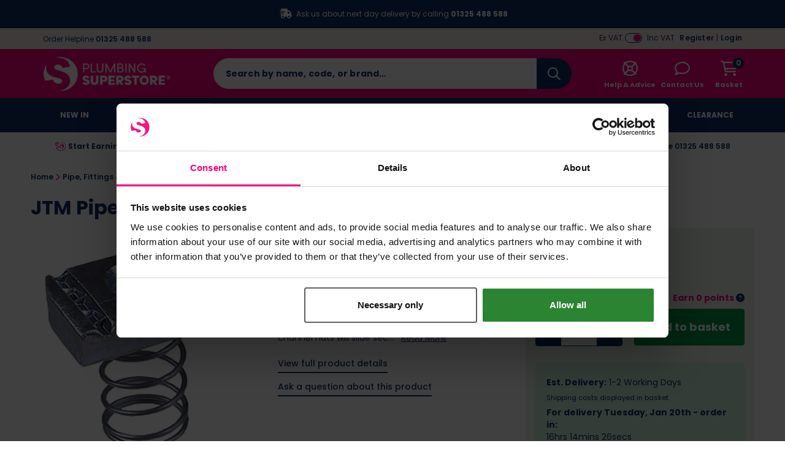

--- FILE ---
content_type: text/html; charset=UTF-8
request_url: https://www.plumbingsuperstore.co.uk/product/jtm-pipeline-m10-long-spring-channel-nut.html
body_size: 94107
content:
<!DOCTYPE html>
<html xmlns="http://www.w3.org/1999/xhtml" lang="en-GB" xml:lang="en-GB">
<head>
    <meta charset="UTF-8">
    <script src="https://static.plumbingsuperstore.co.uk/themes/base/assets/js/jquery.min.js?auto=compress&amp;v=3.7.1"></script>
    <script src="https://static.plumbingsuperstore.co.uk/themes/base/assets/js/js-cookie/js.cookie.min.js?auto=compress&amp;v=1.0.0"></script>
    <script src="https://kit.fontawesome.com/8c5476708f.js?v=1.0.0" crossorigin="anonymous" async></script>

    <script>
        var sitePrefix = 'pss';
        var cookiePolicyAjaxUrl = '/policy-ajax/cookie';
        var privacyPolicyAjaxUrl = '/policy-ajax/privacy';
        var trackChoiceUrl = '/policy-choice';
        var trackChoiceOfferedUrl = '/policy-choice-offered'
        var tagManagerId = null;
                    tagManagerId = 'GTM-KDDTDC5';
                var userDevice = 'desktop';
        var observationTrackerUrl = '/observation';
    </script>

    
    <script>
                            dataLayer = [{
    'mainproductid': '9403',
    'google_base_offer_id': '9403',
    'ecomm_prodid': '9403',
    'productprice': 0.384,
    'pagetype': 'product',
    'content_name': 'JTM Pipeline M10 Long Spring Channel Nut',
	'content_category': 'Pipe, Fittings &amp; Valves > Pipe Clips &amp; Brackets > Slotted Channel &amp; Pipe Hanging Systems',
	'content_ids': ['9403'],
	'content_type': 'product',
	'value': 0.384,
	'currency': 'GBP'
    }];
                            var dataLayer = window.dataLayer = window.dataLayer || [];dataLayer.push({"event":"productDetail","ecommerce":{"detail":{"products":[{"name":"JTM Pipeline M10 Long Spring Channel Nut","id":9403,"price":"0.384","brand":"JTM","category":"Pipe, Fittings &amp; Valves"}]}}});
                            </script>
        <!-- Google Tag Manager -->
    <script>(function(w,d,s,l,i){w[l]=w[l]||[];w[l].push({'gtm.start': new Date().getTime(),event:'gtm.js'});var f=d.getElementsByTagName(s)[0], j=d.createElement(s),dl=l!='dataLayer'?'&l='+l:'';j.async=true;j.src= 'https://www.googletagmanager.com/gtm.js?id='+i+dl;f.parentNode.insertBefore(j,f); })(window,document,'script','dataLayer','GTM-KDDTDC5');</script>
    <!-- End Google Tag Manager -->
        <!-- Start Tasty JS Tags -->
    <link rel="preconnect" href="https://try.abtasty.com">
    <script type="text/javascript" src="https://try.abtasty.com/ce35c3582db795a92a11419b504cb1c5.js"></script>

                <script>
            window.addEventListener('abtasty_tagContentExecuted', () => {
                window.ABTastyStartTest(1338766, 0);
            });
        </script>
        <!-- End Tasty JS Tags -->

            <script type="text/javascript">
                    (function e(){var e=document.createElement("script");e.type="text/javascript",e.async=true,e.src="//staticw2.yotpo.com/eLpvrk36vufIpqBWCGiUEpoyu1sfVQFg2UtH6bWc/widget.js";var t=document.getElementsByTagName("script")[0];t.parentNode.insertBefore(e,t)})();
                    
                    function refreshYotpoWidgets() { 
                        if (typeof Yotpo !== "undefined") {
                            var api = new Yotpo.API(yotpo);
                            api.refreshWidgets();
                        }
                    }
                    
                    if (typeof Yotpo !== "undefined") {
                        const yotpoStartTime = new Date().getTime();
                        const yotpoInterval = setInterval(function(){
                            if ($(".yotpo-slider-title").length > 0) {
                                $(".yotpo-slider-title").toggleClass("yotpo-slider-title yotpo-slider-title-override");
                                clearInterval(yotpoInterval);
                                
                                return;
                            }
                            if(new Date().getTime() - yotpoStartTime > 3000){
                                clearInterval(yotpoInterval);
    
                                return;
                            }
                            
                        }, 1000);
                    }
                </script>
    
    <link rel="dns-prefetch" href="https://static.plumbingsuperstore.co.uk"/>
    <link rel="dns-prefetch" href="https://static.prod.cmostores.com"/>
    <link rel="dns-prefetch" href="//bat.bing.com"/>
    <link rel="dns-prefetch" href="//cdnjs.cloudflare.com"/>
    <link rel="dns-prefetch" href="//d23yuld0pofhhw.cloudfront.net"/>
    <link rel="dns-prefetch" href="//googleads.g.doubleclick.net"/>
    <link rel="dns-prefetch" href="//stats.g.doubleclick.net"/>
    <link rel="dns-prefetch" href="//connect.facebook.net"/>
    <link rel="dns-prefetch" href="//facebook.com"/>
    <link rel="dns-prefetch" href="//google.com"/>
    <link rel="dns-prefetch" href="//www.google.co.uk"/>
    <link rel="dns-prefetch" href="//www.google-analytics.com"/>
    <link rel="dns-prefetch" href="//googlecommerce.com"/>
    <link rel="dns-prefetch" href="//www.googleoptimize.com"/>
    <link rel="dns-prefetch" href="//www.googletagmanager.com"/>
    <link rel="dns-prefetch" href="//www.gstatic.com"/>
    <link rel="dns-prefetch" href="//insights.hotjar.com"/>
    <link rel="dns-prefetch" href="//static.hotjar.com"/>
    <link rel="dns-prefetch" href="//jquery.com"/>
    <link rel="dns-prefetch" href="//fast.a.klaviyo.com"/>
    <link rel="dns-prefetch" href="//services.postcodeanywhere.co.uk"/>


                    <title>JTM Pipeline M10 Long Spring Channel Nut | Plumbing Superstore&reg;</title>

        <meta name="description" content="These JTM Pipeline long spring channel nuts are a cost-effective way to stock up on this essential structural fitting, giving you a range of cable managemen..."/>
        <meta name="viewport" content="width=device-width, initial-scale=1.0, maximum-scale=1.0, user-scalable=no">

            <meta itemprop="priceCurrency" content="GBP"/>
        <meta itemprop="valueAddedTaxIncluded" content="true"/>
    
    
    
            <link rel="preload" type="image/webp" as="image" href="https://static.prod.cmostores.com/uploads/products/20/l/jtm-pipeline-m10-long-spring-channel-nut-p10848-15179_image.jpg?&w=555&h=555&fit=fill&fill=solid&fillcolor=FFFFFF&q=50&rtype=webp" fetchpriority="high">
    
    <meta name="copyright" content="2026, Plumbing Superstore"/>
    <meta name="author" content="CMO SUPERSTORES LTD"/>

            <meta name="theme-color" content="#ff0080"/>
    
    <meta property="article:author" content="Plumbing Superstore"/>
    <meta property="og:locale" content="en_GB"/>
    <meta name="format-detection" content="telephone=no">

    <meta name="twitter:card" content="summary" />
  <meta name="twitter:title" content="JTM Pipeline M10 Long Spring Channel Nut | Plumbing Superstore&reg; | Plumbing Superstore" />
  <meta name="twitter:description" content="These JTM Pipeline long spring channel nuts are a cost-effective way to stock up on this essential structural fitting, giving you a range of cable managemen..." />
  <meta name="twitter:image" content="https://static.prod.cmostores.com/uploads/products/20/l/jtm-pipeline-m10-long-spring-channel-nut-p10848-15179_image.jpg?auto=compress&w=100&h=100" />
  <meta name="twitter:creator" content="@plumbingsupers" />
  <meta name="twitter:site" content="@plumbingsupers" />
  <meta name="og:url" content="https://www.plumbingsuperstore.co.uk/product/jtm-pipeline-m10-long-spring-channel-nut.html" />
  <meta name="og:type" content="product" />
  <meta name="og:title" content="JTM Pipeline M10 Long Spring Channel Nut | Plumbing Superstore&reg; | Plumbing Superstore" />
  <meta name="og:description" content="These JTM Pipeline long spring channel nuts are a cost-effective way to stock up on this essential structural fitting, giving you a range of cable managemen..." />
  <meta name="og:site_name" content="Plumbing Superstore" />
  <meta name="og:image" content="https://static.prod.cmostores.com/uploads/products/20/l/jtm-pipeline-m10-long-spring-channel-nut-p10848-15179_image.jpg?auto=compress&w=100&h=100" />
  

            <meta name="p:domain_verify" content="ab6f98bdf2d71677cc9f48704c085be5"/>
                <meta name="robots" content="index,follow"/>
    
    <meta http-equiv="X-UA-Compatible" content="IE=edge">

    <link rel="icon" href="https://static.plumbingsuperstore.co.uk/themes/pss/assets/images/favicon.ico" type="image/x-icon"/>
    <link rel="shortcut icon" href="https://static.plumbingsuperstore.co.uk/themes/pss/assets/images/favicon.ico" type="image/x-icon"/>

            
        <link rel="canonical" href="https://www.plumbingsuperstore.co.uk/product/jtm-pipeline-m10-long-spring-channel-nut.html"/>
    
            
        
    

            
    
    <link rel="preload" href="https://static.plumbingsuperstore.co.uk/themes/base/assets/css/main.min.css?v=1.3.48" as="style" onload="this.onload=null;this.rel='stylesheet';"><link rel="preload" href="https://static.plumbingsuperstore.co.uk/themes/base/assets/js/fancybox/jquery.fancybox.min.css?v=1.3.48" as="style" onload="this.onload=null;this.rel='stylesheet';"><link rel="preload" href="https://static.plumbingsuperstore.co.uk/themes/base/assets/css/splide-default.min.css?auto=compress?v=1.3.48" as="style" onload="this.onload=null;this.rel='stylesheet';"><noscript><link rel="stylesheet" href="https://static.plumbingsuperstore.co.uk/themes/base/assets/css/main.min.css"><link rel="stylesheet" href="https://static.plumbingsuperstore.co.uk/themes/base/assets/js/fancybox/jquery.fancybox.min.css"><link rel="stylesheet" href="https://static.plumbingsuperstore.co.uk/themes/base/assets/css/splide-default.min.css?auto=compress"></noscript><script>!function(t){"use strict";t.loadCSS||(t.loadCSS=function(){});var e=loadCSS.relpreload={};if(e.support=function(){var e;try{e=t.document.createElement("link").relList.supports("preload")}catch(t){e=!1}return function(){return e}}(),e.bindMediaToggle=function(t){var e=t.media||"all";function a(){t.media=e}t.addEventListener?t.addEventListener("load",a):t.attachEvent&&t.attachEvent("onload",a),setTimeout(function(){t.rel="stylesheet",t.media="only x"}),setTimeout(a,3e3)},e.poly=function(){if(!e.support())for(var a=t.document.getElementsByTagName("link"),n=0;n<a.length;n++){var o=a[n];"preload"!==o.rel||"style"!==o.getAttribute("as")||o.getAttribute("data-loadcss")||(o.setAttribute("data-loadcss",!0),e.bindMediaToggle(o))}},!e.support()){e.poly();var a=t.setInterval(e.poly,500);t.addEventListener?t.addEventListener("load",function(){e.poly(),t.clearInterval(a)}):t.attachEvent&&t.attachEvent("onload",function(){e.poly(),t.clearInterval(a)})}"undefined"!=typeof exports?exports.loadCSS=loadCSS:t.loadCSS=loadCSS}("undefined"!=typeof global?global:this);</script>

        <style>
        /*!
 * Bootstrap Grid v4.6.2 (https://getbootstrap.com/)
 * Copyright 2011-2022 The Bootstrap Authors
 * Copyright 2011-2022 Twitter, Inc.
 * Licensed under MIT (https://github.com/twbs/bootstrap/blob/main/LICENSE)
 */html{box-sizing:border-box;-ms-overflow-style:scrollbar}*,::after,::before{box-sizing:inherit}.container,.container-fluid,.container-lg,.container-md,.container-sm,.container-xl{width:100%;padding-right:15px;padding-left:15px;margin-right:auto;margin-left:auto}@media (min-width:576px){.container,.container-sm{max-width:540px}}@media (min-width:768px){.container,.container-md,.container-sm{max-width:720px}}@media (min-width:992px){.container,.container-lg,.container-md,.container-sm{max-width:960px}}@media (min-width:1200px){.container,.container-lg,.container-md,.container-sm,.container-xl{max-width:1140px}}.row{display:-ms-flexbox;display:flex;-ms-flex-wrap:wrap;flex-wrap:wrap;margin-right:-15px;margin-left:-15px}.no-gutters{margin-right:0;margin-left:0}.no-gutters>.col,.no-gutters>[class*=col-]{padding-right:0;padding-left:0}.col,.col-1,.col-10,.col-11,.col-12,.col-2,.col-3,.col-4,.col-5,.col-6,.col-7,.col-8,.col-9,.col-auto,.col-lg,.col-lg-1,.col-lg-10,.col-lg-11,.col-lg-12,.col-lg-2,.col-lg-3,.col-lg-4,.col-lg-5,.col-lg-6,.col-lg-7,.col-lg-8,.col-lg-9,.col-lg-auto,.col-md,.col-md-1,.col-md-10,.col-md-11,.col-md-12,.col-md-2,.col-md-3,.col-md-4,.col-md-5,.col-md-6,.col-md-7,.col-md-8,.col-md-9,.col-md-auto,.col-sm,.col-sm-1,.col-sm-10,.col-sm-11,.col-sm-12,.col-sm-2,.col-sm-3,.col-sm-4,.col-sm-5,.col-sm-6,.col-sm-7,.col-sm-8,.col-sm-9,.col-sm-auto,.col-xl,.col-xl-1,.col-xl-10,.col-xl-11,.col-xl-12,.col-xl-2,.col-xl-3,.col-xl-4,.col-xl-5,.col-xl-6,.col-xl-7,.col-xl-8,.col-xl-9,.col-xl-auto{position:relative;width:100%;padding-right:15px;padding-left:15px}.col{-ms-flex-preferred-size:0;flex-basis:0;-ms-flex-positive:1;flex-grow:1;max-width:100%}.row-cols-1>*{-ms-flex:0 0 100%;flex:0 0 100%;max-width:100%}.row-cols-2>*{-ms-flex:0 0 50%;flex:0 0 50%;max-width:50%}.row-cols-3>*{-ms-flex:0 0 33.333333%;flex:0 0 33.333333%;max-width:33.333333%}.row-cols-4>*{-ms-flex:0 0 25%;flex:0 0 25%;max-width:25%}.row-cols-5>*{-ms-flex:0 0 20%;flex:0 0 20%;max-width:20%}.row-cols-6>*{-ms-flex:0 0 16.666667%;flex:0 0 16.666667%;max-width:16.666667%}.col-auto{-ms-flex:0 0 auto;flex:0 0 auto;width:auto;max-width:100%}.col-1{-ms-flex:0 0 8.333333%;flex:0 0 8.333333%;max-width:8.333333%}.col-2{-ms-flex:0 0 16.666667%;flex:0 0 16.666667%;max-width:16.666667%}.col-3{-ms-flex:0 0 25%;flex:0 0 25%;max-width:25%}.col-4{-ms-flex:0 0 33.333333%;flex:0 0 33.333333%;max-width:33.333333%}.col-5{-ms-flex:0 0 41.666667%;flex:0 0 41.666667%;max-width:41.666667%}.col-6{-ms-flex:0 0 50%;flex:0 0 50%;max-width:50%}.col-7{-ms-flex:0 0 58.333333%;flex:0 0 58.333333%;max-width:58.333333%}.col-8{-ms-flex:0 0 66.666667%;flex:0 0 66.666667%;max-width:66.666667%}.col-9{-ms-flex:0 0 75%;flex:0 0 75%;max-width:75%}.col-10{-ms-flex:0 0 83.333333%;flex:0 0 83.333333%;max-width:83.333333%}.col-11{-ms-flex:0 0 91.666667%;flex:0 0 91.666667%;max-width:91.666667%}.col-12{-ms-flex:0 0 100%;flex:0 0 100%;max-width:100%}.order-first{-ms-flex-order:-1;order:-1}.order-last{-ms-flex-order:13;order:13}.order-0{-ms-flex-order:0;order:0}.order-1{-ms-flex-order:1;order:1}.order-2{-ms-flex-order:2;order:2}.order-3{-ms-flex-order:3;order:3}.order-4{-ms-flex-order:4;order:4}.order-5{-ms-flex-order:5;order:5}.order-6{-ms-flex-order:6;order:6}.order-7{-ms-flex-order:7;order:7}.order-8{-ms-flex-order:8;order:8}.order-9{-ms-flex-order:9;order:9}.order-10{-ms-flex-order:10;order:10}.order-11{-ms-flex-order:11;order:11}.order-12{-ms-flex-order:12;order:12}.offset-1{margin-left:8.333333%}.offset-2{margin-left:16.666667%}.offset-3{margin-left:25%}.offset-4{margin-left:33.333333%}.offset-5{margin-left:41.666667%}.offset-6{margin-left:50%}.offset-7{margin-left:58.333333%}.offset-8{margin-left:66.666667%}.offset-9{margin-left:75%}.offset-10{margin-left:83.333333%}.offset-11{margin-left:91.666667%}@media (min-width:576px){.col-sm{-ms-flex-preferred-size:0;flex-basis:0;-ms-flex-positive:1;flex-grow:1;max-width:100%}.row-cols-sm-1>*{-ms-flex:0 0 100%;flex:0 0 100%;max-width:100%}.row-cols-sm-2>*{-ms-flex:0 0 50%;flex:0 0 50%;max-width:50%}.row-cols-sm-3>*{-ms-flex:0 0 33.333333%;flex:0 0 33.333333%;max-width:33.333333%}.row-cols-sm-4>*{-ms-flex:0 0 25%;flex:0 0 25%;max-width:25%}.row-cols-sm-5>*{-ms-flex:0 0 20%;flex:0 0 20%;max-width:20%}.row-cols-sm-6>*{-ms-flex:0 0 16.666667%;flex:0 0 16.666667%;max-width:16.666667%}.col-sm-auto{-ms-flex:0 0 auto;flex:0 0 auto;width:auto;max-width:100%}.col-sm-1{-ms-flex:0 0 8.333333%;flex:0 0 8.333333%;max-width:8.333333%}.col-sm-2{-ms-flex:0 0 16.666667%;flex:0 0 16.666667%;max-width:16.666667%}.col-sm-3{-ms-flex:0 0 25%;flex:0 0 25%;max-width:25%}.col-sm-4{-ms-flex:0 0 33.333333%;flex:0 0 33.333333%;max-width:33.333333%}.col-sm-5{-ms-flex:0 0 41.666667%;flex:0 0 41.666667%;max-width:41.666667%}.col-sm-6{-ms-flex:0 0 50%;flex:0 0 50%;max-width:50%}.col-sm-7{-ms-flex:0 0 58.333333%;flex:0 0 58.333333%;max-width:58.333333%}.col-sm-8{-ms-flex:0 0 66.666667%;flex:0 0 66.666667%;max-width:66.666667%}.col-sm-9{-ms-flex:0 0 75%;flex:0 0 75%;max-width:75%}.col-sm-10{-ms-flex:0 0 83.333333%;flex:0 0 83.333333%;max-width:83.333333%}.col-sm-11{-ms-flex:0 0 91.666667%;flex:0 0 91.666667%;max-width:91.666667%}.col-sm-12{-ms-flex:0 0 100%;flex:0 0 100%;max-width:100%}.order-sm-first{-ms-flex-order:-1;order:-1}.order-sm-last{-ms-flex-order:13;order:13}.order-sm-0{-ms-flex-order:0;order:0}.order-sm-1{-ms-flex-order:1;order:1}.order-sm-2{-ms-flex-order:2;order:2}.order-sm-3{-ms-flex-order:3;order:3}.order-sm-4{-ms-flex-order:4;order:4}.order-sm-5{-ms-flex-order:5;order:5}.order-sm-6{-ms-flex-order:6;order:6}.order-sm-7{-ms-flex-order:7;order:7}.order-sm-8{-ms-flex-order:8;order:8}.order-sm-9{-ms-flex-order:9;order:9}.order-sm-10{-ms-flex-order:10;order:10}.order-sm-11{-ms-flex-order:11;order:11}.order-sm-12{-ms-flex-order:12;order:12}.offset-sm-0{margin-left:0}.offset-sm-1{margin-left:8.333333%}.offset-sm-2{margin-left:16.666667%}.offset-sm-3{margin-left:25%}.offset-sm-4{margin-left:33.333333%}.offset-sm-5{margin-left:41.666667%}.offset-sm-6{margin-left:50%}.offset-sm-7{margin-left:58.333333%}.offset-sm-8{margin-left:66.666667%}.offset-sm-9{margin-left:75%}.offset-sm-10{margin-left:83.333333%}.offset-sm-11{margin-left:91.666667%}}@media (min-width:768px){.col-md{-ms-flex-preferred-size:0;flex-basis:0;-ms-flex-positive:1;flex-grow:1;max-width:100%}.row-cols-md-1>*{-ms-flex:0 0 100%;flex:0 0 100%;max-width:100%}.row-cols-md-2>*{-ms-flex:0 0 50%;flex:0 0 50%;max-width:50%}.row-cols-md-3>*{-ms-flex:0 0 33.333333%;flex:0 0 33.333333%;max-width:33.333333%}.row-cols-md-4>*{-ms-flex:0 0 25%;flex:0 0 25%;max-width:25%}.row-cols-md-5>*{-ms-flex:0 0 20%;flex:0 0 20%;max-width:20%}.row-cols-md-6>*{-ms-flex:0 0 16.666667%;flex:0 0 16.666667%;max-width:16.666667%}.col-md-auto{-ms-flex:0 0 auto;flex:0 0 auto;width:auto;max-width:100%}.col-md-1{-ms-flex:0 0 8.333333%;flex:0 0 8.333333%;max-width:8.333333%}.col-md-2{-ms-flex:0 0 16.666667%;flex:0 0 16.666667%;max-width:16.666667%}.col-md-3{-ms-flex:0 0 25%;flex:0 0 25%;max-width:25%}.col-md-4{-ms-flex:0 0 33.333333%;flex:0 0 33.333333%;max-width:33.333333%}.col-md-5{-ms-flex:0 0 41.666667%;flex:0 0 41.666667%;max-width:41.666667%}.col-md-6{-ms-flex:0 0 50%;flex:0 0 50%;max-width:50%}.col-md-7{-ms-flex:0 0 58.333333%;flex:0 0 58.333333%;max-width:58.333333%}.col-md-8{-ms-flex:0 0 66.666667%;flex:0 0 66.666667%;max-width:66.666667%}.col-md-9{-ms-flex:0 0 75%;flex:0 0 75%;max-width:75%}.col-md-10{-ms-flex:0 0 83.333333%;flex:0 0 83.333333%;max-width:83.333333%}.col-md-11{-ms-flex:0 0 91.666667%;flex:0 0 91.666667%;max-width:91.666667%}.col-md-12{-ms-flex:0 0 100%;flex:0 0 100%;max-width:100%}.order-md-first{-ms-flex-order:-1;order:-1}.order-md-last{-ms-flex-order:13;order:13}.order-md-0{-ms-flex-order:0;order:0}.order-md-1{-ms-flex-order:1;order:1}.order-md-2{-ms-flex-order:2;order:2}.order-md-3{-ms-flex-order:3;order:3}.order-md-4{-ms-flex-order:4;order:4}.order-md-5{-ms-flex-order:5;order:5}.order-md-6{-ms-flex-order:6;order:6}.order-md-7{-ms-flex-order:7;order:7}.order-md-8{-ms-flex-order:8;order:8}.order-md-9{-ms-flex-order:9;order:9}.order-md-10{-ms-flex-order:10;order:10}.order-md-11{-ms-flex-order:11;order:11}.order-md-12{-ms-flex-order:12;order:12}.offset-md-0{margin-left:0}.offset-md-1{margin-left:8.333333%}.offset-md-2{margin-left:16.666667%}.offset-md-3{margin-left:25%}.offset-md-4{margin-left:33.333333%}.offset-md-5{margin-left:41.666667%}.offset-md-6{margin-left:50%}.offset-md-7{margin-left:58.333333%}.offset-md-8{margin-left:66.666667%}.offset-md-9{margin-left:75%}.offset-md-10{margin-left:83.333333%}.offset-md-11{margin-left:91.666667%}}@media (min-width:992px){.col-lg{-ms-flex-preferred-size:0;flex-basis:0;-ms-flex-positive:1;flex-grow:1;max-width:100%}.row-cols-lg-1>*{-ms-flex:0 0 100%;flex:0 0 100%;max-width:100%}.row-cols-lg-2>*{-ms-flex:0 0 50%;flex:0 0 50%;max-width:50%}.row-cols-lg-3>*{-ms-flex:0 0 33.333333%;flex:0 0 33.333333%;max-width:33.333333%}.row-cols-lg-4>*{-ms-flex:0 0 25%;flex:0 0 25%;max-width:25%}.row-cols-lg-5>*{-ms-flex:0 0 20%;flex:0 0 20%;max-width:20%}.row-cols-lg-6>*{-ms-flex:0 0 16.666667%;flex:0 0 16.666667%;max-width:16.666667%}.col-lg-auto{-ms-flex:0 0 auto;flex:0 0 auto;width:auto;max-width:100%}.col-lg-1{-ms-flex:0 0 8.333333%;flex:0 0 8.333333%;max-width:8.333333%}.col-lg-2{-ms-flex:0 0 16.666667%;flex:0 0 16.666667%;max-width:16.666667%}.col-lg-3{-ms-flex:0 0 25%;flex:0 0 25%;max-width:25%}.col-lg-4{-ms-flex:0 0 33.333333%;flex:0 0 33.333333%;max-width:33.333333%}.col-lg-5{-ms-flex:0 0 41.666667%;flex:0 0 41.666667%;max-width:41.666667%}.col-lg-6{-ms-flex:0 0 50%;flex:0 0 50%;max-width:50%}.col-lg-7{-ms-flex:0 0 58.333333%;flex:0 0 58.333333%;max-width:58.333333%}.col-lg-8{-ms-flex:0 0 66.666667%;flex:0 0 66.666667%;max-width:66.666667%}.col-lg-9{-ms-flex:0 0 75%;flex:0 0 75%;max-width:75%}.col-lg-10{-ms-flex:0 0 83.333333%;flex:0 0 83.333333%;max-width:83.333333%}.col-lg-11{-ms-flex:0 0 91.666667%;flex:0 0 91.666667%;max-width:91.666667%}.col-lg-12{-ms-flex:0 0 100%;flex:0 0 100%;max-width:100%}.order-lg-first{-ms-flex-order:-1;order:-1}.order-lg-last{-ms-flex-order:13;order:13}.order-lg-0{-ms-flex-order:0;order:0}.order-lg-1{-ms-flex-order:1;order:1}.order-lg-2{-ms-flex-order:2;order:2}.order-lg-3{-ms-flex-order:3;order:3}.order-lg-4{-ms-flex-order:4;order:4}.order-lg-5{-ms-flex-order:5;order:5}.order-lg-6{-ms-flex-order:6;order:6}.order-lg-7{-ms-flex-order:7;order:7}.order-lg-8{-ms-flex-order:8;order:8}.order-lg-9{-ms-flex-order:9;order:9}.order-lg-10{-ms-flex-order:10;order:10}.order-lg-11{-ms-flex-order:11;order:11}.order-lg-12{-ms-flex-order:12;order:12}.offset-lg-0{margin-left:0}.offset-lg-1{margin-left:8.333333%}.offset-lg-2{margin-left:16.666667%}.offset-lg-3{margin-left:25%}.offset-lg-4{margin-left:33.333333%}.offset-lg-5{margin-left:41.666667%}.offset-lg-6{margin-left:50%}.offset-lg-7{margin-left:58.333333%}.offset-lg-8{margin-left:66.666667%}.offset-lg-9{margin-left:75%}.offset-lg-10{margin-left:83.333333%}.offset-lg-11{margin-left:91.666667%}}@media (min-width:1200px){.col-xl{-ms-flex-preferred-size:0;flex-basis:0;-ms-flex-positive:1;flex-grow:1;max-width:100%}.row-cols-xl-1>*{-ms-flex:0 0 100%;flex:0 0 100%;max-width:100%}.row-cols-xl-2>*{-ms-flex:0 0 50%;flex:0 0 50%;max-width:50%}.row-cols-xl-3>*{-ms-flex:0 0 33.333333%;flex:0 0 33.333333%;max-width:33.333333%}.row-cols-xl-4>*{-ms-flex:0 0 25%;flex:0 0 25%;max-width:25%}.row-cols-xl-5>*{-ms-flex:0 0 20%;flex:0 0 20%;max-width:20%}.row-cols-xl-6>*{-ms-flex:0 0 16.666667%;flex:0 0 16.666667%;max-width:16.666667%}.col-xl-auto{-ms-flex:0 0 auto;flex:0 0 auto;width:auto;max-width:100%}.col-xl-1{-ms-flex:0 0 8.333333%;flex:0 0 8.333333%;max-width:8.333333%}.col-xl-2{-ms-flex:0 0 16.666667%;flex:0 0 16.666667%;max-width:16.666667%}.col-xl-3{-ms-flex:0 0 25%;flex:0 0 25%;max-width:25%}.col-xl-4{-ms-flex:0 0 33.333333%;flex:0 0 33.333333%;max-width:33.333333%}.col-xl-5{-ms-flex:0 0 41.666667%;flex:0 0 41.666667%;max-width:41.666667%}.col-xl-6{-ms-flex:0 0 50%;flex:0 0 50%;max-width:50%}.col-xl-7{-ms-flex:0 0 58.333333%;flex:0 0 58.333333%;max-width:58.333333%}.col-xl-8{-ms-flex:0 0 66.666667%;flex:0 0 66.666667%;max-width:66.666667%}.col-xl-9{-ms-flex:0 0 75%;flex:0 0 75%;max-width:75%}.col-xl-10{-ms-flex:0 0 83.333333%;flex:0 0 83.333333%;max-width:83.333333%}.col-xl-11{-ms-flex:0 0 91.666667%;flex:0 0 91.666667%;max-width:91.666667%}.col-xl-12{-ms-flex:0 0 100%;flex:0 0 100%;max-width:100%}.order-xl-first{-ms-flex-order:-1;order:-1}.order-xl-last{-ms-flex-order:13;order:13}.order-xl-0{-ms-flex-order:0;order:0}.order-xl-1{-ms-flex-order:1;order:1}.order-xl-2{-ms-flex-order:2;order:2}.order-xl-3{-ms-flex-order:3;order:3}.order-xl-4{-ms-flex-order:4;order:4}.order-xl-5{-ms-flex-order:5;order:5}.order-xl-6{-ms-flex-order:6;order:6}.order-xl-7{-ms-flex-order:7;order:7}.order-xl-8{-ms-flex-order:8;order:8}.order-xl-9{-ms-flex-order:9;order:9}.order-xl-10{-ms-flex-order:10;order:10}.order-xl-11{-ms-flex-order:11;order:11}.order-xl-12{-ms-flex-order:12;order:12}.offset-xl-0{margin-left:0}.offset-xl-1{margin-left:8.333333%}.offset-xl-2{margin-left:16.666667%}.offset-xl-3{margin-left:25%}.offset-xl-4{margin-left:33.333333%}.offset-xl-5{margin-left:41.666667%}.offset-xl-6{margin-left:50%}.offset-xl-7{margin-left:58.333333%}.offset-xl-8{margin-left:66.666667%}.offset-xl-9{margin-left:75%}.offset-xl-10{margin-left:83.333333%}.offset-xl-11{margin-left:91.666667%}}.d-none{display:none!important}.d-inline{display:inline!important}.d-inline-block{display:inline-block!important}.d-block{display:block!important}.d-table{display:table!important}.d-table-row{display:table-row!important}.d-table-cell{display:table-cell!important}.d-flex{display:-ms-flexbox!important;display:flex!important}.d-inline-flex{display:-ms-inline-flexbox!important;display:inline-flex!important}@media (min-width:576px){.d-sm-none{display:none!important}.d-sm-inline{display:inline!important}.d-sm-inline-block{display:inline-block!important}.d-sm-block{display:block!important}.d-sm-table{display:table!important}.d-sm-table-row{display:table-row!important}.d-sm-table-cell{display:table-cell!important}.d-sm-flex{display:-ms-flexbox!important;display:flex!important}.d-sm-inline-flex{display:-ms-inline-flexbox!important;display:inline-flex!important}}@media (min-width:768px){.d-md-none{display:none!important}.d-md-inline{display:inline!important}.d-md-inline-block{display:inline-block!important}.d-md-block{display:block!important}.d-md-table{display:table!important}.d-md-table-row{display:table-row!important}.d-md-table-cell{display:table-cell!important}.d-md-flex{display:-ms-flexbox!important;display:flex!important}.d-md-inline-flex{display:-ms-inline-flexbox!important;display:inline-flex!important}}@media (min-width:992px){.d-lg-none{display:none!important}.d-lg-inline{display:inline!important}.d-lg-inline-block{display:inline-block!important}.d-lg-block{display:block!important}.d-lg-table{display:table!important}.d-lg-table-row{display:table-row!important}.d-lg-table-cell{display:table-cell!important}.d-lg-flex{display:-ms-flexbox!important;display:flex!important}.d-lg-inline-flex{display:-ms-inline-flexbox!important;display:inline-flex!important}}@media (min-width:1200px){.d-xl-none{display:none!important}.d-xl-inline{display:inline!important}.d-xl-inline-block{display:inline-block!important}.d-xl-block{display:block!important}.d-xl-table{display:table!important}.d-xl-table-row{display:table-row!important}.d-xl-table-cell{display:table-cell!important}.d-xl-flex{display:-ms-flexbox!important;display:flex!important}.d-xl-inline-flex{display:-ms-inline-flexbox!important;display:inline-flex!important}}@media print{.d-print-none{display:none!important}.d-print-inline{display:inline!important}.d-print-inline-block{display:inline-block!important}.d-print-block{display:block!important}.d-print-table{display:table!important}.d-print-table-row{display:table-row!important}.d-print-table-cell{display:table-cell!important}.d-print-flex{display:-ms-flexbox!important;display:flex!important}.d-print-inline-flex{display:-ms-inline-flexbox!important;display:inline-flex!important}}.flex-row{-ms-flex-direction:row!important;flex-direction:row!important}.flex-column{-ms-flex-direction:column!important;flex-direction:column!important}.flex-row-reverse{-ms-flex-direction:row-reverse!important;flex-direction:row-reverse!important}.flex-column-reverse{-ms-flex-direction:column-reverse!important;flex-direction:column-reverse!important}.flex-wrap{-ms-flex-wrap:wrap!important;flex-wrap:wrap!important}.flex-nowrap{-ms-flex-wrap:nowrap!important;flex-wrap:nowrap!important}.flex-wrap-reverse{-ms-flex-wrap:wrap-reverse!important;flex-wrap:wrap-reverse!important}.flex-fill{-ms-flex:1 1 auto!important;flex:1 1 auto!important}.flex-grow-0{-ms-flex-positive:0!important;flex-grow:0!important}.flex-grow-1{-ms-flex-positive:1!important;flex-grow:1!important}.flex-shrink-0{-ms-flex-negative:0!important;flex-shrink:0!important}.flex-shrink-1{-ms-flex-negative:1!important;flex-shrink:1!important}.justify-content-start{-ms-flex-pack:start!important;justify-content:flex-start!important}.justify-content-end{-ms-flex-pack:end!important;justify-content:flex-end!important}.justify-content-center{-ms-flex-pack:center!important;justify-content:center!important}.justify-content-between{-ms-flex-pack:justify!important;justify-content:space-between!important}.justify-content-around{-ms-flex-pack:distribute!important;justify-content:space-around!important}.align-items-start{-ms-flex-align:start!important;align-items:flex-start!important}.align-items-end{-ms-flex-align:end!important;align-items:flex-end!important}.align-items-center{-ms-flex-align:center!important;align-items:center!important}.align-items-baseline{-ms-flex-align:baseline!important;align-items:baseline!important}.align-items-stretch{-ms-flex-align:stretch!important;align-items:stretch!important}.align-content-start{-ms-flex-line-pack:start!important;align-content:flex-start!important}.align-content-end{-ms-flex-line-pack:end!important;align-content:flex-end!important}.align-content-center{-ms-flex-line-pack:center!important;align-content:center!important}.align-content-between{-ms-flex-line-pack:justify!important;align-content:space-between!important}.align-content-around{-ms-flex-line-pack:distribute!important;align-content:space-around!important}.align-content-stretch{-ms-flex-line-pack:stretch!important;align-content:stretch!important}.align-self-auto{-ms-flex-item-align:auto!important;align-self:auto!important}.align-self-start{-ms-flex-item-align:start!important;align-self:flex-start!important}.align-self-end{-ms-flex-item-align:end!important;align-self:flex-end!important}.align-self-center{-ms-flex-item-align:center!important;align-self:center!important}.align-self-baseline{-ms-flex-item-align:baseline!important;align-self:baseline!important}.align-self-stretch{-ms-flex-item-align:stretch!important;align-self:stretch!important}@media (min-width:576px){.flex-sm-row{-ms-flex-direction:row!important;flex-direction:row!important}.flex-sm-column{-ms-flex-direction:column!important;flex-direction:column!important}.flex-sm-row-reverse{-ms-flex-direction:row-reverse!important;flex-direction:row-reverse!important}.flex-sm-column-reverse{-ms-flex-direction:column-reverse!important;flex-direction:column-reverse!important}.flex-sm-wrap{-ms-flex-wrap:wrap!important;flex-wrap:wrap!important}.flex-sm-nowrap{-ms-flex-wrap:nowrap!important;flex-wrap:nowrap!important}.flex-sm-wrap-reverse{-ms-flex-wrap:wrap-reverse!important;flex-wrap:wrap-reverse!important}.flex-sm-fill{-ms-flex:1 1 auto!important;flex:1 1 auto!important}.flex-sm-grow-0{-ms-flex-positive:0!important;flex-grow:0!important}.flex-sm-grow-1{-ms-flex-positive:1!important;flex-grow:1!important}.flex-sm-shrink-0{-ms-flex-negative:0!important;flex-shrink:0!important}.flex-sm-shrink-1{-ms-flex-negative:1!important;flex-shrink:1!important}.justify-content-sm-start{-ms-flex-pack:start!important;justify-content:flex-start!important}.justify-content-sm-end{-ms-flex-pack:end!important;justify-content:flex-end!important}.justify-content-sm-center{-ms-flex-pack:center!important;justify-content:center!important}.justify-content-sm-between{-ms-flex-pack:justify!important;justify-content:space-between!important}.justify-content-sm-around{-ms-flex-pack:distribute!important;justify-content:space-around!important}.align-items-sm-start{-ms-flex-align:start!important;align-items:flex-start!important}.align-items-sm-end{-ms-flex-align:end!important;align-items:flex-end!important}.align-items-sm-center{-ms-flex-align:center!important;align-items:center!important}.align-items-sm-baseline{-ms-flex-align:baseline!important;align-items:baseline!important}.align-items-sm-stretch{-ms-flex-align:stretch!important;align-items:stretch!important}.align-content-sm-start{-ms-flex-line-pack:start!important;align-content:flex-start!important}.align-content-sm-end{-ms-flex-line-pack:end!important;align-content:flex-end!important}.align-content-sm-center{-ms-flex-line-pack:center!important;align-content:center!important}.align-content-sm-between{-ms-flex-line-pack:justify!important;align-content:space-between!important}.align-content-sm-around{-ms-flex-line-pack:distribute!important;align-content:space-around!important}.align-content-sm-stretch{-ms-flex-line-pack:stretch!important;align-content:stretch!important}.align-self-sm-auto{-ms-flex-item-align:auto!important;align-self:auto!important}.align-self-sm-start{-ms-flex-item-align:start!important;align-self:flex-start!important}.align-self-sm-end{-ms-flex-item-align:end!important;align-self:flex-end!important}.align-self-sm-center{-ms-flex-item-align:center!important;align-self:center!important}.align-self-sm-baseline{-ms-flex-item-align:baseline!important;align-self:baseline!important}.align-self-sm-stretch{-ms-flex-item-align:stretch!important;align-self:stretch!important}}@media (min-width:768px){.flex-md-row{-ms-flex-direction:row!important;flex-direction:row!important}.flex-md-column{-ms-flex-direction:column!important;flex-direction:column!important}.flex-md-row-reverse{-ms-flex-direction:row-reverse!important;flex-direction:row-reverse!important}.flex-md-column-reverse{-ms-flex-direction:column-reverse!important;flex-direction:column-reverse!important}.flex-md-wrap{-ms-flex-wrap:wrap!important;flex-wrap:wrap!important}.flex-md-nowrap{-ms-flex-wrap:nowrap!important;flex-wrap:nowrap!important}.flex-md-wrap-reverse{-ms-flex-wrap:wrap-reverse!important;flex-wrap:wrap-reverse!important}.flex-md-fill{-ms-flex:1 1 auto!important;flex:1 1 auto!important}.flex-md-grow-0{-ms-flex-positive:0!important;flex-grow:0!important}.flex-md-grow-1{-ms-flex-positive:1!important;flex-grow:1!important}.flex-md-shrink-0{-ms-flex-negative:0!important;flex-shrink:0!important}.flex-md-shrink-1{-ms-flex-negative:1!important;flex-shrink:1!important}.justify-content-md-start{-ms-flex-pack:start!important;justify-content:flex-start!important}.justify-content-md-end{-ms-flex-pack:end!important;justify-content:flex-end!important}.justify-content-md-center{-ms-flex-pack:center!important;justify-content:center!important}.justify-content-md-between{-ms-flex-pack:justify!important;justify-content:space-between!important}.justify-content-md-around{-ms-flex-pack:distribute!important;justify-content:space-around!important}.align-items-md-start{-ms-flex-align:start!important;align-items:flex-start!important}.align-items-md-end{-ms-flex-align:end!important;align-items:flex-end!important}.align-items-md-center{-ms-flex-align:center!important;align-items:center!important}.align-items-md-baseline{-ms-flex-align:baseline!important;align-items:baseline!important}.align-items-md-stretch{-ms-flex-align:stretch!important;align-items:stretch!important}.align-content-md-start{-ms-flex-line-pack:start!important;align-content:flex-start!important}.align-content-md-end{-ms-flex-line-pack:end!important;align-content:flex-end!important}.align-content-md-center{-ms-flex-line-pack:center!important;align-content:center!important}.align-content-md-between{-ms-flex-line-pack:justify!important;align-content:space-between!important}.align-content-md-around{-ms-flex-line-pack:distribute!important;align-content:space-around!important}.align-content-md-stretch{-ms-flex-line-pack:stretch!important;align-content:stretch!important}.align-self-md-auto{-ms-flex-item-align:auto!important;align-self:auto!important}.align-self-md-start{-ms-flex-item-align:start!important;align-self:flex-start!important}.align-self-md-end{-ms-flex-item-align:end!important;align-self:flex-end!important}.align-self-md-center{-ms-flex-item-align:center!important;align-self:center!important}.align-self-md-baseline{-ms-flex-item-align:baseline!important;align-self:baseline!important}.align-self-md-stretch{-ms-flex-item-align:stretch!important;align-self:stretch!important}}@media (min-width:992px){.flex-lg-row{-ms-flex-direction:row!important;flex-direction:row!important}.flex-lg-column{-ms-flex-direction:column!important;flex-direction:column!important}.flex-lg-row-reverse{-ms-flex-direction:row-reverse!important;flex-direction:row-reverse!important}.flex-lg-column-reverse{-ms-flex-direction:column-reverse!important;flex-direction:column-reverse!important}.flex-lg-wrap{-ms-flex-wrap:wrap!important;flex-wrap:wrap!important}.flex-lg-nowrap{-ms-flex-wrap:nowrap!important;flex-wrap:nowrap!important}.flex-lg-wrap-reverse{-ms-flex-wrap:wrap-reverse!important;flex-wrap:wrap-reverse!important}.flex-lg-fill{-ms-flex:1 1 auto!important;flex:1 1 auto!important}.flex-lg-grow-0{-ms-flex-positive:0!important;flex-grow:0!important}.flex-lg-grow-1{-ms-flex-positive:1!important;flex-grow:1!important}.flex-lg-shrink-0{-ms-flex-negative:0!important;flex-shrink:0!important}.flex-lg-shrink-1{-ms-flex-negative:1!important;flex-shrink:1!important}.justify-content-lg-start{-ms-flex-pack:start!important;justify-content:flex-start!important}.justify-content-lg-end{-ms-flex-pack:end!important;justify-content:flex-end!important}.justify-content-lg-center{-ms-flex-pack:center!important;justify-content:center!important}.justify-content-lg-between{-ms-flex-pack:justify!important;justify-content:space-between!important}.justify-content-lg-around{-ms-flex-pack:distribute!important;justify-content:space-around!important}.align-items-lg-start{-ms-flex-align:start!important;align-items:flex-start!important}.align-items-lg-end{-ms-flex-align:end!important;align-items:flex-end!important}.align-items-lg-center{-ms-flex-align:center!important;align-items:center!important}.align-items-lg-baseline{-ms-flex-align:baseline!important;align-items:baseline!important}.align-items-lg-stretch{-ms-flex-align:stretch!important;align-items:stretch!important}.align-content-lg-start{-ms-flex-line-pack:start!important;align-content:flex-start!important}.align-content-lg-end{-ms-flex-line-pack:end!important;align-content:flex-end!important}.align-content-lg-center{-ms-flex-line-pack:center!important;align-content:center!important}.align-content-lg-between{-ms-flex-line-pack:justify!important;align-content:space-between!important}.align-content-lg-around{-ms-flex-line-pack:distribute!important;align-content:space-around!important}.align-content-lg-stretch{-ms-flex-line-pack:stretch!important;align-content:stretch!important}.align-self-lg-auto{-ms-flex-item-align:auto!important;align-self:auto!important}.align-self-lg-start{-ms-flex-item-align:start!important;align-self:flex-start!important}.align-self-lg-end{-ms-flex-item-align:end!important;align-self:flex-end!important}.align-self-lg-center{-ms-flex-item-align:center!important;align-self:center!important}.align-self-lg-baseline{-ms-flex-item-align:baseline!important;align-self:baseline!important}.align-self-lg-stretch{-ms-flex-item-align:stretch!important;align-self:stretch!important}}@media (min-width:1200px){.flex-xl-row{-ms-flex-direction:row!important;flex-direction:row!important}.flex-xl-column{-ms-flex-direction:column!important;flex-direction:column!important}.flex-xl-row-reverse{-ms-flex-direction:row-reverse!important;flex-direction:row-reverse!important}.flex-xl-column-reverse{-ms-flex-direction:column-reverse!important;flex-direction:column-reverse!important}.flex-xl-wrap{-ms-flex-wrap:wrap!important;flex-wrap:wrap!important}.flex-xl-nowrap{-ms-flex-wrap:nowrap!important;flex-wrap:nowrap!important}.flex-xl-wrap-reverse{-ms-flex-wrap:wrap-reverse!important;flex-wrap:wrap-reverse!important}.flex-xl-fill{-ms-flex:1 1 auto!important;flex:1 1 auto!important}.flex-xl-grow-0{-ms-flex-positive:0!important;flex-grow:0!important}.flex-xl-grow-1{-ms-flex-positive:1!important;flex-grow:1!important}.flex-xl-shrink-0{-ms-flex-negative:0!important;flex-shrink:0!important}.flex-xl-shrink-1{-ms-flex-negative:1!important;flex-shrink:1!important}.justify-content-xl-start{-ms-flex-pack:start!important;justify-content:flex-start!important}.justify-content-xl-end{-ms-flex-pack:end!important;justify-content:flex-end!important}.justify-content-xl-center{-ms-flex-pack:center!important;justify-content:center!important}.justify-content-xl-between{-ms-flex-pack:justify!important;justify-content:space-between!important}.justify-content-xl-around{-ms-flex-pack:distribute!important;justify-content:space-around!important}.align-items-xl-start{-ms-flex-align:start!important;align-items:flex-start!important}.align-items-xl-end{-ms-flex-align:end!important;align-items:flex-end!important}.align-items-xl-center{-ms-flex-align:center!important;align-items:center!important}.align-items-xl-baseline{-ms-flex-align:baseline!important;align-items:baseline!important}.align-items-xl-stretch{-ms-flex-align:stretch!important;align-items:stretch!important}.align-content-xl-start{-ms-flex-line-pack:start!important;align-content:flex-start!important}.align-content-xl-end{-ms-flex-line-pack:end!important;align-content:flex-end!important}.align-content-xl-center{-ms-flex-line-pack:center!important;align-content:center!important}.align-content-xl-between{-ms-flex-line-pack:justify!important;align-content:space-between!important}.align-content-xl-around{-ms-flex-line-pack:distribute!important;align-content:space-around!important}.align-content-xl-stretch{-ms-flex-line-pack:stretch!important;align-content:stretch!important}.align-self-xl-auto{-ms-flex-item-align:auto!important;align-self:auto!important}.align-self-xl-start{-ms-flex-item-align:start!important;align-self:flex-start!important}.align-self-xl-end{-ms-flex-item-align:end!important;align-self:flex-end!important}.align-self-xl-center{-ms-flex-item-align:center!important;align-self:center!important}.align-self-xl-baseline{-ms-flex-item-align:baseline!important;align-self:baseline!important}.align-self-xl-stretch{-ms-flex-item-align:stretch!important;align-self:stretch!important}}.m-0{margin:0!important}.mt-0,.my-0{margin-top:0!important}.mr-0,.mx-0{margin-right:0!important}.mb-0,.my-0{margin-bottom:0!important}.ml-0,.mx-0{margin-left:0!important}.m-1{margin:.25rem!important}.mt-1,.my-1{margin-top:.25rem!important}.mr-1,.mx-1{margin-right:.25rem!important}.mb-1,.my-1{margin-bottom:.25rem!important}.ml-1,.mx-1{margin-left:.25rem!important}.m-2{margin:.5rem!important}.mt-2,.my-2{margin-top:.5rem!important}.mr-2,.mx-2{margin-right:.5rem!important}.mb-2,.my-2{margin-bottom:.5rem!important}.ml-2,.mx-2{margin-left:.5rem!important}.m-3{margin:1rem!important}.mt-3,.my-3{margin-top:1rem!important}.mr-3,.mx-3{margin-right:1rem!important}.mb-3,.my-3{margin-bottom:1rem!important}.ml-3,.mx-3{margin-left:1rem!important}.m-4{margin:1.5rem!important}.mt-4,.my-4{margin-top:1.5rem!important}.mr-4,.mx-4{margin-right:1.5rem!important}.mb-4,.my-4{margin-bottom:1.5rem!important}.ml-4,.mx-4{margin-left:1.5rem!important}.m-5{margin:3rem!important}.mt-5,.my-5{margin-top:3rem!important}.mr-5,.mx-5{margin-right:3rem!important}.mb-5,.my-5{margin-bottom:3rem!important}.ml-5,.mx-5{margin-left:3rem!important}.p-0{padding:0!important}.pt-0,.py-0{padding-top:0!important}.pr-0,.px-0{padding-right:0!important}.pb-0,.py-0{padding-bottom:0!important}.pl-0,.px-0{padding-left:0!important}.p-1{padding:.25rem!important}.pt-1,.py-1{padding-top:.25rem!important}.pr-1,.px-1{padding-right:.25rem!important}.pb-1,.py-1{padding-bottom:.25rem!important}.pl-1,.px-1{padding-left:.25rem!important}.p-2{padding:.5rem!important}.pt-2,.py-2{padding-top:.5rem!important}.pr-2,.px-2{padding-right:.5rem!important}.pb-2,.py-2{padding-bottom:.5rem!important}.pl-2,.px-2{padding-left:.5rem!important}.p-3{padding:1rem!important}.pt-3,.py-3{padding-top:1rem!important}.pr-3,.px-3{padding-right:1rem!important}.pb-3,.py-3{padding-bottom:1rem!important}.pl-3,.px-3{padding-left:1rem!important}.p-4{padding:1.5rem!important}.pt-4,.py-4{padding-top:1.5rem!important}.pr-4,.px-4{padding-right:1.5rem!important}.pb-4,.py-4{padding-bottom:1.5rem!important}.pl-4,.px-4{padding-left:1.5rem!important}.p-5{padding:3rem!important}.pt-5,.py-5{padding-top:3rem!important}.pr-5,.px-5{padding-right:3rem!important}.pb-5,.py-5{padding-bottom:3rem!important}.pl-5,.px-5{padding-left:3rem!important}.m-n1{margin:-.25rem!important}.mt-n1,.my-n1{margin-top:-.25rem!important}.mr-n1,.mx-n1{margin-right:-.25rem!important}.mb-n1,.my-n1{margin-bottom:-.25rem!important}.ml-n1,.mx-n1{margin-left:-.25rem!important}.m-n2{margin:-.5rem!important}.mt-n2,.my-n2{margin-top:-.5rem!important}.mr-n2,.mx-n2{margin-right:-.5rem!important}.mb-n2,.my-n2{margin-bottom:-.5rem!important}.ml-n2,.mx-n2{margin-left:-.5rem!important}.m-n3{margin:-1rem!important}.mt-n3,.my-n3{margin-top:-1rem!important}.mr-n3,.mx-n3{margin-right:-1rem!important}.mb-n3,.my-n3{margin-bottom:-1rem!important}.ml-n3,.mx-n3{margin-left:-1rem!important}.m-n4{margin:-1.5rem!important}.mt-n4,.my-n4{margin-top:-1.5rem!important}.mr-n4,.mx-n4{margin-right:-1.5rem!important}.mb-n4,.my-n4{margin-bottom:-1.5rem!important}.ml-n4,.mx-n4{margin-left:-1.5rem!important}.m-n5{margin:-3rem!important}.mt-n5,.my-n5{margin-top:-3rem!important}.mr-n5,.mx-n5{margin-right:-3rem!important}.mb-n5,.my-n5{margin-bottom:-3rem!important}.ml-n5,.mx-n5{margin-left:-3rem!important}.m-auto{margin:auto!important}.mt-auto,.my-auto{margin-top:auto!important}.mr-auto,.mx-auto{margin-right:auto!important}.mb-auto,.my-auto{margin-bottom:auto!important}.ml-auto,.mx-auto{margin-left:auto!important}@media (min-width:576px){.m-sm-0{margin:0!important}.mt-sm-0,.my-sm-0{margin-top:0!important}.mr-sm-0,.mx-sm-0{margin-right:0!important}.mb-sm-0,.my-sm-0{margin-bottom:0!important}.ml-sm-0,.mx-sm-0{margin-left:0!important}.m-sm-1{margin:.25rem!important}.mt-sm-1,.my-sm-1{margin-top:.25rem!important}.mr-sm-1,.mx-sm-1{margin-right:.25rem!important}.mb-sm-1,.my-sm-1{margin-bottom:.25rem!important}.ml-sm-1,.mx-sm-1{margin-left:.25rem!important}.m-sm-2{margin:.5rem!important}.mt-sm-2,.my-sm-2{margin-top:.5rem!important}.mr-sm-2,.mx-sm-2{margin-right:.5rem!important}.mb-sm-2,.my-sm-2{margin-bottom:.5rem!important}.ml-sm-2,.mx-sm-2{margin-left:.5rem!important}.m-sm-3{margin:1rem!important}.mt-sm-3,.my-sm-3{margin-top:1rem!important}.mr-sm-3,.mx-sm-3{margin-right:1rem!important}.mb-sm-3,.my-sm-3{margin-bottom:1rem!important}.ml-sm-3,.mx-sm-3{margin-left:1rem!important}.m-sm-4{margin:1.5rem!important}.mt-sm-4,.my-sm-4{margin-top:1.5rem!important}.mr-sm-4,.mx-sm-4{margin-right:1.5rem!important}.mb-sm-4,.my-sm-4{margin-bottom:1.5rem!important}.ml-sm-4,.mx-sm-4{margin-left:1.5rem!important}.m-sm-5{margin:3rem!important}.mt-sm-5,.my-sm-5{margin-top:3rem!important}.mr-sm-5,.mx-sm-5{margin-right:3rem!important}.mb-sm-5,.my-sm-5{margin-bottom:3rem!important}.ml-sm-5,.mx-sm-5{margin-left:3rem!important}.p-sm-0{padding:0!important}.pt-sm-0,.py-sm-0{padding-top:0!important}.pr-sm-0,.px-sm-0{padding-right:0!important}.pb-sm-0,.py-sm-0{padding-bottom:0!important}.pl-sm-0,.px-sm-0{padding-left:0!important}.p-sm-1{padding:.25rem!important}.pt-sm-1,.py-sm-1{padding-top:.25rem!important}.pr-sm-1,.px-sm-1{padding-right:.25rem!important}.pb-sm-1,.py-sm-1{padding-bottom:.25rem!important}.pl-sm-1,.px-sm-1{padding-left:.25rem!important}.p-sm-2{padding:.5rem!important}.pt-sm-2,.py-sm-2{padding-top:.5rem!important}.pr-sm-2,.px-sm-2{padding-right:.5rem!important}.pb-sm-2,.py-sm-2{padding-bottom:.5rem!important}.pl-sm-2,.px-sm-2{padding-left:.5rem!important}.p-sm-3{padding:1rem!important}.pt-sm-3,.py-sm-3{padding-top:1rem!important}.pr-sm-3,.px-sm-3{padding-right:1rem!important}.pb-sm-3,.py-sm-3{padding-bottom:1rem!important}.pl-sm-3,.px-sm-3{padding-left:1rem!important}.p-sm-4{padding:1.5rem!important}.pt-sm-4,.py-sm-4{padding-top:1.5rem!important}.pr-sm-4,.px-sm-4{padding-right:1.5rem!important}.pb-sm-4,.py-sm-4{padding-bottom:1.5rem!important}.pl-sm-4,.px-sm-4{padding-left:1.5rem!important}.p-sm-5{padding:3rem!important}.pt-sm-5,.py-sm-5{padding-top:3rem!important}.pr-sm-5,.px-sm-5{padding-right:3rem!important}.pb-sm-5,.py-sm-5{padding-bottom:3rem!important}.pl-sm-5,.px-sm-5{padding-left:3rem!important}.m-sm-n1{margin:-.25rem!important}.mt-sm-n1,.my-sm-n1{margin-top:-.25rem!important}.mr-sm-n1,.mx-sm-n1{margin-right:-.25rem!important}.mb-sm-n1,.my-sm-n1{margin-bottom:-.25rem!important}.ml-sm-n1,.mx-sm-n1{margin-left:-.25rem!important}.m-sm-n2{margin:-.5rem!important}.mt-sm-n2,.my-sm-n2{margin-top:-.5rem!important}.mr-sm-n2,.mx-sm-n2{margin-right:-.5rem!important}.mb-sm-n2,.my-sm-n2{margin-bottom:-.5rem!important}.ml-sm-n2,.mx-sm-n2{margin-left:-.5rem!important}.m-sm-n3{margin:-1rem!important}.mt-sm-n3,.my-sm-n3{margin-top:-1rem!important}.mr-sm-n3,.mx-sm-n3{margin-right:-1rem!important}.mb-sm-n3,.my-sm-n3{margin-bottom:-1rem!important}.ml-sm-n3,.mx-sm-n3{margin-left:-1rem!important}.m-sm-n4{margin:-1.5rem!important}.mt-sm-n4,.my-sm-n4{margin-top:-1.5rem!important}.mr-sm-n4,.mx-sm-n4{margin-right:-1.5rem!important}.mb-sm-n4,.my-sm-n4{margin-bottom:-1.5rem!important}.ml-sm-n4,.mx-sm-n4{margin-left:-1.5rem!important}.m-sm-n5{margin:-3rem!important}.mt-sm-n5,.my-sm-n5{margin-top:-3rem!important}.mr-sm-n5,.mx-sm-n5{margin-right:-3rem!important}.mb-sm-n5,.my-sm-n5{margin-bottom:-3rem!important}.ml-sm-n5,.mx-sm-n5{margin-left:-3rem!important}.m-sm-auto{margin:auto!important}.mt-sm-auto,.my-sm-auto{margin-top:auto!important}.mr-sm-auto,.mx-sm-auto{margin-right:auto!important}.mb-sm-auto,.my-sm-auto{margin-bottom:auto!important}.ml-sm-auto,.mx-sm-auto{margin-left:auto!important}}@media (min-width:768px){.m-md-0{margin:0!important}.mt-md-0,.my-md-0{margin-top:0!important}.mr-md-0,.mx-md-0{margin-right:0!important}.mb-md-0,.my-md-0{margin-bottom:0!important}.ml-md-0,.mx-md-0{margin-left:0!important}.m-md-1{margin:.25rem!important}.mt-md-1,.my-md-1{margin-top:.25rem!important}.mr-md-1,.mx-md-1{margin-right:.25rem!important}.mb-md-1,.my-md-1{margin-bottom:.25rem!important}.ml-md-1,.mx-md-1{margin-left:.25rem!important}.m-md-2{margin:.5rem!important}.mt-md-2,.my-md-2{margin-top:.5rem!important}.mr-md-2,.mx-md-2{margin-right:.5rem!important}.mb-md-2,.my-md-2{margin-bottom:.5rem!important}.ml-md-2,.mx-md-2{margin-left:.5rem!important}.m-md-3{margin:1rem!important}.mt-md-3,.my-md-3{margin-top:1rem!important}.mr-md-3,.mx-md-3{margin-right:1rem!important}.mb-md-3,.my-md-3{margin-bottom:1rem!important}.ml-md-3,.mx-md-3{margin-left:1rem!important}.m-md-4{margin:1.5rem!important}.mt-md-4,.my-md-4{margin-top:1.5rem!important}.mr-md-4,.mx-md-4{margin-right:1.5rem!important}.mb-md-4,.my-md-4{margin-bottom:1.5rem!important}.ml-md-4,.mx-md-4{margin-left:1.5rem!important}.m-md-5{margin:3rem!important}.mt-md-5,.my-md-5{margin-top:3rem!important}.mr-md-5,.mx-md-5{margin-right:3rem!important}.mb-md-5,.my-md-5{margin-bottom:3rem!important}.ml-md-5,.mx-md-5{margin-left:3rem!important}.p-md-0{padding:0!important}.pt-md-0,.py-md-0{padding-top:0!important}.pr-md-0,.px-md-0{padding-right:0!important}.pb-md-0,.py-md-0{padding-bottom:0!important}.pl-md-0,.px-md-0{padding-left:0!important}.p-md-1{padding:.25rem!important}.pt-md-1,.py-md-1{padding-top:.25rem!important}.pr-md-1,.px-md-1{padding-right:.25rem!important}.pb-md-1,.py-md-1{padding-bottom:.25rem!important}.pl-md-1,.px-md-1{padding-left:.25rem!important}.p-md-2{padding:.5rem!important}.pt-md-2,.py-md-2{padding-top:.5rem!important}.pr-md-2,.px-md-2{padding-right:.5rem!important}.pb-md-2,.py-md-2{padding-bottom:.5rem!important}.pl-md-2,.px-md-2{padding-left:.5rem!important}.p-md-3{padding:1rem!important}.pt-md-3,.py-md-3{padding-top:1rem!important}.pr-md-3,.px-md-3{padding-right:1rem!important}.pb-md-3,.py-md-3{padding-bottom:1rem!important}.pl-md-3,.px-md-3{padding-left:1rem!important}.p-md-4{padding:1.5rem!important}.pt-md-4,.py-md-4{padding-top:1.5rem!important}.pr-md-4,.px-md-4{padding-right:1.5rem!important}.pb-md-4,.py-md-4{padding-bottom:1.5rem!important}.pl-md-4,.px-md-4{padding-left:1.5rem!important}.p-md-5{padding:3rem!important}.pt-md-5,.py-md-5{padding-top:3rem!important}.pr-md-5,.px-md-5{padding-right:3rem!important}.pb-md-5,.py-md-5{padding-bottom:3rem!important}.pl-md-5,.px-md-5{padding-left:3rem!important}.m-md-n1{margin:-.25rem!important}.mt-md-n1,.my-md-n1{margin-top:-.25rem!important}.mr-md-n1,.mx-md-n1{margin-right:-.25rem!important}.mb-md-n1,.my-md-n1{margin-bottom:-.25rem!important}.ml-md-n1,.mx-md-n1{margin-left:-.25rem!important}.m-md-n2{margin:-.5rem!important}.mt-md-n2,.my-md-n2{margin-top:-.5rem!important}.mr-md-n2,.mx-md-n2{margin-right:-.5rem!important}.mb-md-n2,.my-md-n2{margin-bottom:-.5rem!important}.ml-md-n2,.mx-md-n2{margin-left:-.5rem!important}.m-md-n3{margin:-1rem!important}.mt-md-n3,.my-md-n3{margin-top:-1rem!important}.mr-md-n3,.mx-md-n3{margin-right:-1rem!important}.mb-md-n3,.my-md-n3{margin-bottom:-1rem!important}.ml-md-n3,.mx-md-n3{margin-left:-1rem!important}.m-md-n4{margin:-1.5rem!important}.mt-md-n4,.my-md-n4{margin-top:-1.5rem!important}.mr-md-n4,.mx-md-n4{margin-right:-1.5rem!important}.mb-md-n4,.my-md-n4{margin-bottom:-1.5rem!important}.ml-md-n4,.mx-md-n4{margin-left:-1.5rem!important}.m-md-n5{margin:-3rem!important}.mt-md-n5,.my-md-n5{margin-top:-3rem!important}.mr-md-n5,.mx-md-n5{margin-right:-3rem!important}.mb-md-n5,.my-md-n5{margin-bottom:-3rem!important}.ml-md-n5,.mx-md-n5{margin-left:-3rem!important}.m-md-auto{margin:auto!important}.mt-md-auto,.my-md-auto{margin-top:auto!important}.mr-md-auto,.mx-md-auto{margin-right:auto!important}.mb-md-auto,.my-md-auto{margin-bottom:auto!important}.ml-md-auto,.mx-md-auto{margin-left:auto!important}}@media (min-width:992px){.m-lg-0{margin:0!important}.mt-lg-0,.my-lg-0{margin-top:0!important}.mr-lg-0,.mx-lg-0{margin-right:0!important}.mb-lg-0,.my-lg-0{margin-bottom:0!important}.ml-lg-0,.mx-lg-0{margin-left:0!important}.m-lg-1{margin:.25rem!important}.mt-lg-1,.my-lg-1{margin-top:.25rem!important}.mr-lg-1,.mx-lg-1{margin-right:.25rem!important}.mb-lg-1,.my-lg-1{margin-bottom:.25rem!important}.ml-lg-1,.mx-lg-1{margin-left:.25rem!important}.m-lg-2{margin:.5rem!important}.mt-lg-2,.my-lg-2{margin-top:.5rem!important}.mr-lg-2,.mx-lg-2{margin-right:.5rem!important}.mb-lg-2,.my-lg-2{margin-bottom:.5rem!important}.ml-lg-2,.mx-lg-2{margin-left:.5rem!important}.m-lg-3{margin:1rem!important}.mt-lg-3,.my-lg-3{margin-top:1rem!important}.mr-lg-3,.mx-lg-3{margin-right:1rem!important}.mb-lg-3,.my-lg-3{margin-bottom:1rem!important}.ml-lg-3,.mx-lg-3{margin-left:1rem!important}.m-lg-4{margin:1.5rem!important}.mt-lg-4,.my-lg-4{margin-top:1.5rem!important}.mr-lg-4,.mx-lg-4{margin-right:1.5rem!important}.mb-lg-4,.my-lg-4{margin-bottom:1.5rem!important}.ml-lg-4,.mx-lg-4{margin-left:1.5rem!important}.m-lg-5{margin:3rem!important}.mt-lg-5,.my-lg-5{margin-top:3rem!important}.mr-lg-5,.mx-lg-5{margin-right:3rem!important}.mb-lg-5,.my-lg-5{margin-bottom:3rem!important}.ml-lg-5,.mx-lg-5{margin-left:3rem!important}.p-lg-0{padding:0!important}.pt-lg-0,.py-lg-0{padding-top:0!important}.pr-lg-0,.px-lg-0{padding-right:0!important}.pb-lg-0,.py-lg-0{padding-bottom:0!important}.pl-lg-0,.px-lg-0{padding-left:0!important}.p-lg-1{padding:.25rem!important}.pt-lg-1,.py-lg-1{padding-top:.25rem!important}.pr-lg-1,.px-lg-1{padding-right:.25rem!important}.pb-lg-1,.py-lg-1{padding-bottom:.25rem!important}.pl-lg-1,.px-lg-1{padding-left:.25rem!important}.p-lg-2{padding:.5rem!important}.pt-lg-2,.py-lg-2{padding-top:.5rem!important}.pr-lg-2,.px-lg-2{padding-right:.5rem!important}.pb-lg-2,.py-lg-2{padding-bottom:.5rem!important}.pl-lg-2,.px-lg-2{padding-left:.5rem!important}.p-lg-3{padding:1rem!important}.pt-lg-3,.py-lg-3{padding-top:1rem!important}.pr-lg-3,.px-lg-3{padding-right:1rem!important}.pb-lg-3,.py-lg-3{padding-bottom:1rem!important}.pl-lg-3,.px-lg-3{padding-left:1rem!important}.p-lg-4{padding:1.5rem!important}.pt-lg-4,.py-lg-4{padding-top:1.5rem!important}.pr-lg-4,.px-lg-4{padding-right:1.5rem!important}.pb-lg-4,.py-lg-4{padding-bottom:1.5rem!important}.pl-lg-4,.px-lg-4{padding-left:1.5rem!important}.p-lg-5{padding:3rem!important}.pt-lg-5,.py-lg-5{padding-top:3rem!important}.pr-lg-5,.px-lg-5{padding-right:3rem!important}.pb-lg-5,.py-lg-5{padding-bottom:3rem!important}.pl-lg-5,.px-lg-5{padding-left:3rem!important}.m-lg-n1{margin:-.25rem!important}.mt-lg-n1,.my-lg-n1{margin-top:-.25rem!important}.mr-lg-n1,.mx-lg-n1{margin-right:-.25rem!important}.mb-lg-n1,.my-lg-n1{margin-bottom:-.25rem!important}.ml-lg-n1,.mx-lg-n1{margin-left:-.25rem!important}.m-lg-n2{margin:-.5rem!important}.mt-lg-n2,.my-lg-n2{margin-top:-.5rem!important}.mr-lg-n2,.mx-lg-n2{margin-right:-.5rem!important}.mb-lg-n2,.my-lg-n2{margin-bottom:-.5rem!important}.ml-lg-n2,.mx-lg-n2{margin-left:-.5rem!important}.m-lg-n3{margin:-1rem!important}.mt-lg-n3,.my-lg-n3{margin-top:-1rem!important}.mr-lg-n3,.mx-lg-n3{margin-right:-1rem!important}.mb-lg-n3,.my-lg-n3{margin-bottom:-1rem!important}.ml-lg-n3,.mx-lg-n3{margin-left:-1rem!important}.m-lg-n4{margin:-1.5rem!important}.mt-lg-n4,.my-lg-n4{margin-top:-1.5rem!important}.mr-lg-n4,.mx-lg-n4{margin-right:-1.5rem!important}.mb-lg-n4,.my-lg-n4{margin-bottom:-1.5rem!important}.ml-lg-n4,.mx-lg-n4{margin-left:-1.5rem!important}.m-lg-n5{margin:-3rem!important}.mt-lg-n5,.my-lg-n5{margin-top:-3rem!important}.mr-lg-n5,.mx-lg-n5{margin-right:-3rem!important}.mb-lg-n5,.my-lg-n5{margin-bottom:-3rem!important}.ml-lg-n5,.mx-lg-n5{margin-left:-3rem!important}.m-lg-auto{margin:auto!important}.mt-lg-auto,.my-lg-auto{margin-top:auto!important}.mr-lg-auto,.mx-lg-auto{margin-right:auto!important}.mb-lg-auto,.my-lg-auto{margin-bottom:auto!important}.ml-lg-auto,.mx-lg-auto{margin-left:auto!important}}@media (min-width:1200px){.m-xl-0{margin:0!important}.mt-xl-0,.my-xl-0{margin-top:0!important}.mr-xl-0,.mx-xl-0{margin-right:0!important}.mb-xl-0,.my-xl-0{margin-bottom:0!important}.ml-xl-0,.mx-xl-0{margin-left:0!important}.m-xl-1{margin:.25rem!important}.mt-xl-1,.my-xl-1{margin-top:.25rem!important}.mr-xl-1,.mx-xl-1{margin-right:.25rem!important}.mb-xl-1,.my-xl-1{margin-bottom:.25rem!important}.ml-xl-1,.mx-xl-1{margin-left:.25rem!important}.m-xl-2{margin:.5rem!important}.mt-xl-2,.my-xl-2{margin-top:.5rem!important}.mr-xl-2,.mx-xl-2{margin-right:.5rem!important}.mb-xl-2,.my-xl-2{margin-bottom:.5rem!important}.ml-xl-2,.mx-xl-2{margin-left:.5rem!important}.m-xl-3{margin:1rem!important}.mt-xl-3,.my-xl-3{margin-top:1rem!important}.mr-xl-3,.mx-xl-3{margin-right:1rem!important}.mb-xl-3,.my-xl-3{margin-bottom:1rem!important}.ml-xl-3,.mx-xl-3{margin-left:1rem!important}.m-xl-4{margin:1.5rem!important}.mt-xl-4,.my-xl-4{margin-top:1.5rem!important}.mr-xl-4,.mx-xl-4{margin-right:1.5rem!important}.mb-xl-4,.my-xl-4{margin-bottom:1.5rem!important}.ml-xl-4,.mx-xl-4{margin-left:1.5rem!important}.m-xl-5{margin:3rem!important}.mt-xl-5,.my-xl-5{margin-top:3rem!important}.mr-xl-5,.mx-xl-5{margin-right:3rem!important}.mb-xl-5,.my-xl-5{margin-bottom:3rem!important}.ml-xl-5,.mx-xl-5{margin-left:3rem!important}.p-xl-0{padding:0!important}.pt-xl-0,.py-xl-0{padding-top:0!important}.pr-xl-0,.px-xl-0{padding-right:0!important}.pb-xl-0,.py-xl-0{padding-bottom:0!important}.pl-xl-0,.px-xl-0{padding-left:0!important}.p-xl-1{padding:.25rem!important}.pt-xl-1,.py-xl-1{padding-top:.25rem!important}.pr-xl-1,.px-xl-1{padding-right:.25rem!important}.pb-xl-1,.py-xl-1{padding-bottom:.25rem!important}.pl-xl-1,.px-xl-1{padding-left:.25rem!important}.p-xl-2{padding:.5rem!important}.pt-xl-2,.py-xl-2{padding-top:.5rem!important}.pr-xl-2,.px-xl-2{padding-right:.5rem!important}.pb-xl-2,.py-xl-2{padding-bottom:.5rem!important}.pl-xl-2,.px-xl-2{padding-left:.5rem!important}.p-xl-3{padding:1rem!important}.pt-xl-3,.py-xl-3{padding-top:1rem!important}.pr-xl-3,.px-xl-3{padding-right:1rem!important}.pb-xl-3,.py-xl-3{padding-bottom:1rem!important}.pl-xl-3,.px-xl-3{padding-left:1rem!important}.p-xl-4{padding:1.5rem!important}.pt-xl-4,.py-xl-4{padding-top:1.5rem!important}.pr-xl-4,.px-xl-4{padding-right:1.5rem!important}.pb-xl-4,.py-xl-4{padding-bottom:1.5rem!important}.pl-xl-4,.px-xl-4{padding-left:1.5rem!important}.p-xl-5{padding:3rem!important}.pt-xl-5,.py-xl-5{padding-top:3rem!important}.pr-xl-5,.px-xl-5{padding-right:3rem!important}.pb-xl-5,.py-xl-5{padding-bottom:3rem!important}.pl-xl-5,.px-xl-5{padding-left:3rem!important}.m-xl-n1{margin:-.25rem!important}.mt-xl-n1,.my-xl-n1{margin-top:-.25rem!important}.mr-xl-n1,.mx-xl-n1{margin-right:-.25rem!important}.mb-xl-n1,.my-xl-n1{margin-bottom:-.25rem!important}.ml-xl-n1,.mx-xl-n1{margin-left:-.25rem!important}.m-xl-n2{margin:-.5rem!important}.mt-xl-n2,.my-xl-n2{margin-top:-.5rem!important}.mr-xl-n2,.mx-xl-n2{margin-right:-.5rem!important}.mb-xl-n2,.my-xl-n2{margin-bottom:-.5rem!important}.ml-xl-n2,.mx-xl-n2{margin-left:-.5rem!important}.m-xl-n3{margin:-1rem!important}.mt-xl-n3,.my-xl-n3{margin-top:-1rem!important}.mr-xl-n3,.mx-xl-n3{margin-right:-1rem!important}.mb-xl-n3,.my-xl-n3{margin-bottom:-1rem!important}.ml-xl-n3,.mx-xl-n3{margin-left:-1rem!important}.m-xl-n4{margin:-1.5rem!important}.mt-xl-n4,.my-xl-n4{margin-top:-1.5rem!important}.mr-xl-n4,.mx-xl-n4{margin-right:-1.5rem!important}.mb-xl-n4,.my-xl-n4{margin-bottom:-1.5rem!important}.ml-xl-n4,.mx-xl-n4{margin-left:-1.5rem!important}.m-xl-n5{margin:-3rem!important}.mt-xl-n5,.my-xl-n5{margin-top:-3rem!important}.mr-xl-n5,.mx-xl-n5{margin-right:-3rem!important}.mb-xl-n5,.my-xl-n5{margin-bottom:-3rem!important}.ml-xl-n5,.mx-xl-n5{margin-left:-3rem!important}.m-xl-auto{margin:auto!important}.mt-xl-auto,.my-xl-auto{margin-top:auto!important}.mr-xl-auto,.mx-xl-auto{margin-right:auto!important}.mb-xl-auto,.my-xl-auto{margin-bottom:auto!important}.ml-xl-auto,.mx-xl-auto{margin-left:auto!important}}
        :root{--theme-colour:#123063;--theme-colour-light:#a5c6ff;--theme-colour-transparent:#2A7DE1B3;--logo-colour:#2A7DE1;--call-to-action:#38d430;--theme-homepage-strapline:#FFF900;--theme-homepage-banner-bg:#BCD7F6;--slate-grey:#123063;--form-control-border:#f0f0f0;--aqua-blue:#00b6e2;--light-grey:#f0f0f0;--pale-grey:#e1e1e0;--mid-grey:#6b6b6b;--cmo-trade:#000f9f;--cmo-grow:#009945;--cmo-rss:#ea0029;--cmo-dss:#773dbd;--cmo-dos:#ff6b00;--cmo-iss:#009845;--cmo-tra:#38d430;--cmo-cmo:#000f9f;--cherry-red:#ea0029;--super-blue:#123063;--super-pink:#ff0080;--super-pink-light:#ffc7e0;--commerce:#2a8431;--commerce-light:#65cf6e;--creamy:#f0ede8;--light-grey-new:#f5f5f5}.font-poppins{font-family:Poppins,'Helvetica Neue',sans-serif;line-height:18px}.error-red{color:var(--cherry-red)!important}.vat-switcher{display:block}.custom-control-input{height:0}.custom-control.custom-switch{padding-left:.5rem;padding-right:.5rem}.custom-control-label::before{top:-2px;border:1px solid var(--super-blue)!important}.custom-control-input:focus:not(:checked)~.custom-control-label::before{border:1px solid var(--super-blue)!important}.custom-switch .custom-control-label::after{top:calc(.25rem - 4px);background-color:var(--super-pink)!important}.custom-control-input:checked~.custom-control-label::before{border-color:var(--theme-colour);background-color:var(--theme-colour)}a{border:0;color:var(--slate-grey)}a:hover{color:inherit;text-decoration:none;cursor:pointer}li>a:hover{text-decoration:underline}.w-100{width:100%!important}.h-100{height:100%!important}.text-center{text-align:center}.text-blue{color:var(--super-blue)!important}.basket-blue{color:var(--super-blue)!important}.position-relative{position:relative!important}.position-absolute{position:absolute!important}.position-top-left{top:0!important;left:0!important}.cursor-pointer{cursor:pointer!important}.loading-circle-pink::before{content:'';box-sizing:border-box;position:absolute;top:50%;left:50%;width:30px;height:30px;margin-top:-15px;margin-left:-15px;border-radius:50%;border:3px solid var(--super-pink);border-top:3px solid transparent;animation:spin-middle 1s linear infinite}@keyframes spin-middle{0%{transform:rotate(0)}100%{transform:rotate(360deg)}}img{vertical-align:middle;border-style:none}img[loading=lazy]{color:transparent;opacity:0}img.loading-image{display:block;margin-left:auto;margin-right:auto}.basket-header__no-of-items{font-family:Poppins,'Helvetica Neue',sans-serif;position:absolute;top:-6px;left:20px;background:var(--super-blue);color:#fff;padding:3px 0;width:18px;text-align:center;border-radius:50%;font-size:12px;font-weight:600;line-height:1;z-index:1;min-height:18px;text-decoration:none!important}.p-40{padding:40px!important}.bg-theme-colour{background-color:var(--theme-colour)}.bg-white{background-color:#fff}.bg-light-grey{background-color:var(--light-grey)}.bg-light-grey-new{background-color:var(--light-grey-new)}.bg-slate-grey{background-color:var(--slate-grey)}.bg-cmo-grow{background-color:var(--cmo-grow)}.text-pale-grey{color:var(--pale-grey)}.text-mid-grey{color:var(--mid-grey)}.text-slate-grey{color:var(--super-blue)}.text-theme-colour{color:var(--super-blue)}.text-white{color:#fff}.text-black{color:#000}.text-decoration-none{text-decoration:none}.dWhite-mbPink{color:#fff;fill:#fff;font-size:25px}.icon-size-25{font-size:25px}.custom-control-input:checked~.custom-control-label::before{border-color:var(--super-blue)!important;background-color:var(--creamy)!important}.custom-switch .custom-control-input:checked~.custom-control-label::after{background-color:var(--super-pink)!important}.account-details .checkoutSection2:focus-within,.account-details .form-control,.account-details .form-control:active,.account-details .form-control:focus,.account-details .form-control:visited,.account-details__form .checkoutSection2:focus-within,.account-details__form .form-control,.account-details__form .form-control:active,.account-details__form .form-control:focus,.account-details__form .form-control:visited,.checkoutSection2 .form-control,.checkoutSection2 .form-control:active,.checkoutSection2 .form-control:focus,.checkoutSection2 .form-control:visited,.login__form .checkoutSection2:focus-within,.login__form .form-control,.login__form .form-control:active,.login__form .form-control:focus,.login__form .form-control:focus-within,.login__form .form-control:visited{height:45px}.login-checkbox{width:25px;height:25px;border:2px solid var(--theme-colour);display:inline-block;cursor:pointer}.checkbox-cont{width:25px;height:25px;border:1px solid #ced4da;position:relative;cursor:pointer}.checkbox-tick{width:8px;height:15px;position:absolute;top:1px;left:7px;transform:rotate(34deg);border-bottom:2px solid var(--theme-colour);border-right:2px solid var(--theme-colour)}.radio-tick{width:10px;height:10px;position:absolute;top:3px;left:3px;background:var(--theme-colour-light);border-radius:50%;z-index:1}.radio-cont{width:20px;height:20px;position:relative;top:0;left:0;border-radius:50%;background-color:#fff;z-index:0;border:2px solid var(--theme-colour-light)}.login-tickbox-wrapper{display:flex!important}.width-100{width:100%}.mw-600{max-width:600px}.mw-360{max-width:360px}.newsletter{background-color:#f7c8e0;background-repeat:no-repeat;background-position:bottom left;background-size:contain}.good-builds-start{background-color:#ff008c}.good-builds-start .first-img{max-height:310px;max-width:100%}.footer-yotpo-rewards{background-color:var(--super-pink-light);border-radius:15px;overflow:hidden}.rewards-bg-left{position:absolute;left:0;bottom:0}.rewards-bg-right{position:absolute;right:0;bottom:0;max-width:274px!important}@media (max-width:1028px){.rewards-bg-right{position:absolute;right:0;bottom:0;max-width:315px!important}}.rewards-z{z-index:1}.rewards-text{line-height:18px!important}.rewards-img{max-width:270px!important;z-index:1;transform:rotate(354deg)}.rewards-btn{width:initial;z-index:1}.rewards-title{font-size:24px}@media (max-width:992px){.rewards-img{transform:rotate(0)}}@media (max-width:567px){.rewards-title{font-size:18px}}.footer__trade-signup{background-color:#efede8}.footer__benefits>.container,.footer__trade-signup>.container,.good-builds-info>.container,.good-builds-start>.container,.newsletter>.container{background:initial}.footer__trade-signup>.container{background-size:contain;background-position:bottom right;background-repeat:no-repeat}@media (max-width:767px){.footer__trade-signup>.container{background-position-y:80px}}@media (max-width:585px){.footer__trade-signup>.container{background-size:50%;background-position:bottom right}}.klevu-voice-search-image{position:absolute;right:73px;top:50%;line-height:24px;cursor:pointer;width:24px;height:24px;background:#ededed;border-radius:50px;padding:3px;margin-top:-12px;box-sizing:border-box}.right-130{right:130px}.home-klaviyo form{background-color:initial!important;padding:0!important}.home-klaviyo form>div>div:first-child{padding-top:0!important}.home-klaviyo form input{border-radius:5px!important}.home-klaviyo form button{padding:10px!important;border:1px solid var(--super-blue)!important;background-color:var(--super-blue)!important;color:#fff!important;width:initial!important;border-radius:5px!important;font-size:14px!important;transition:.3s;font-weight:600!important}.home-klaviyo form button:hover{background-color:#fff!important;color:var(--super-blue)!important}.home-klaviyo form span{color:var(--super-blue)!important;font-weight:600}.home-klaviyo form a{font-weight:600;font-size:12px!important;color:var(--super-blue)!important}@media (max-width:992px){.home-klaviyo form input{margin:20px 0!important}}@media (min-width:576px){.bg-sm-white{background-color:#fff}}@media (min-width:992px){.bg-lg-light-grey{background-color:var(--light-grey)}.bg-lg-slate-grey{background-color:var(--slate-grey)}}.js-navigation__list{min-height:auto}.footer-margin-top{margin-top:30px}.hr-theme-colour{height:1px;background-color:var(--theme-colour);border:none}.border-2px{border:2px solid}.border-colour-theme{border-color:var(--theme-colour)}a,abbr,acronym,address,applet,article,aside,audio,b,big,blockquote,body,canvas,caption,center,cite,code,dd,del,details,dfn,div,dl,dt,em,embed,fieldset,figcaption,figure,footer,form,h1,h2,h3,h4,h5,h6,header,hgroup,html,i,iframe,img,ins,kbd,legend,li,mark,menu,nav,object,ol,output,p,pre,q,ruby,s,samp,section,small,span,strike,strong,sub,summary,sup,table,tbody,td,tfoot,th,thead,time,tr,tt,u,ul,var,video{margin:0;padding:0;border:0}aside,section{display:block}*,::after,::before{box-sizing:border-box}::-moz-focus-inner{padding:0;border:0;margin-top:-1px;margin-bottom:-1px}html{box-sizing:border-box}body,html{width:100%;height:100%;-webkit-overflow-scrolling:touch}body{color:var(--super-blue);-webkit-font-smoothing:antialiased;background-position:initial;background-size:initial;background-repeat:initial;background-origin:initial;background-clip:initial;font-family:sans-serif;font-size:12px;background-attachment:fixed!important;line-height:1}h1,h2,h3,h4,h5,h6{font-family:Poppins,'Helvetica Neue',sans-serif;font-weight:700;-webkit-font-smoothing:antialiased;font-style:normal;font-variant:normal;text-rendering:auto}button,input,select,textarea{font-size:inherit}input[type=number]::-webkit-inner-spin-button,input[type=number]::-webkit-outer-spin-button{-webkit-appearance:none;margin:0}input[type=number]{-moz-appearance:textfield}@supports (-webkit-overflow-scrolling:touch){input,select{-webkit-appearance:none}}input[type=radio]{-webkit-appearance:radio}input[type=checkbox]{-webkit-appearance:checkbox}.trade-logo-white,.trade-logo-white svg .st0{fill:#fff!important}.alt-style .cls-1{fill:#fff}.alt-style-pink .cls-1{fill:var(--super-pink)}.alt-style .cls-2{fill:var(--logo-colour)}.alt-style .cls-3{fill:#fff;opacity:100}.cls-1{fill:var(--logo-colour)}.cls-2{fill:#fff}.cls-3{opacity:.7}.cls-4{fill:#b1b1b1}@-webkit-keyframes a{0%{transform:rotate(0)}100%{transform:rotate(1turn)}}@keyframes a{0%{transform:rotate(0)}100%{transform:rotate(1turn)}}@keyframes fadeOut{0%{opacity:1}100%{opacity:0}}@keyframes bounce{0%,100%,20%,50%,80%{transform:translateY(0)}10%{background:#da251e;color:#fff}40%{transform:translateY(-30px)}60%{transform:translateY(-15px)}99%{background:#464750;color:#fff}}.fa-cart-shopping{position:relative}.fad{position:relative;font-family:'Font Awesome 5 Duotone';font-weight:900}.fad:before{position:absolute;opacity:1}.fa,.fab,.fal,.far,.fas{-webkit-font-smoothing:antialiased;display:inline-block;font-style:normal;font-variant:normal;text-rendering:auto;line-height:1}.fa-lg{font-size:1.33333em;line-height:.75em;vertical-align:-.0667em}.fa-2x{font-size:2em}.fa-angle-double-right:before{content:'\f101';vertical-align:middle}.fa-angle-left::before{content:'\f104'}.fa-angle-right::before{content:'\f105'}.fa-comments::before{content:'\f086'}.fa-home::before{content:'\f015'}.fa-phone::before{content:'\f095'}.fa-search:before{content:'\f002'!important}.fa-shopping-basket::before{content:'\f291'}.fa-user::before{content:'\f007'}.fa-bars:before{content:'\f0c9'}.fa-padding{padding-right:4px}.fa,.far,.fas{font-family:'Font Awesome 6 Pro'}.fa,.fas{font-weight:900}.form-control{font-size:14px}.text-lowercase{text-transform:lowercase!important}.text-uppercase{text-transform:uppercase!important}.text-capitalize{text-transform:capitalize!important}.font-weight-light{font-weight:lighter!important}.font-weight-normal{font-weight:400!important}.font-weight-500{font-weight:500!important}.font-weight-600{font-weight:600!important}.font-weight-bold{font-weight:700!important}.font-italic{font-style:italic!important}.lh-20{line-height:20px}i{font-style:normal}.text-underline{text-decoration:underline!important}.header__account-info{color:var(--super-blue)}.btn{font-family:Poppins,'Helvetica Neue',sans-serif;width:200px;font-size:16px;font-weight:700;letter-spacing:.2px;text-align:center;text-decoration:none;border-radius:4px;line-height:1.5;-webkit-transition:.5s ease;-moz-transition:.5s ease;-o-transition:.5s ease;transition:.5s ease;display:inline}.btn-round{font-family:Poppins,'Helvetica Neue',sans-serif;text-align:center;text-decoration:none;padding:12px 20px;border-radius:50px;color:#fff;font-size:14px;font-style:normal;font-weight:600;line-height:20px;display:flex;justify-content:center;align-items:center}.btn-round>span{margin-left:8px;display:flex;align-items:center;justify-content:center}.adaptive-image-size{width:100%;height:auto}#cookie-law{background-color:rgba(255,255,255,.85);color:var(--slate-grey);width:100%;font-size:13px;position:fixed;bottom:0;z-index:1;box-shadow:-6px 3px 6px var(--slate-grey)}.cookie-law__container{max-width:1140px;margin:.5rem auto .5rem auto;padding:1rem;display:flex;flex-direction:row;align-content:space-between}.cookie-law__button{min-width:9rem;text-align:right}.close-cookie-banner{padding:8px 11px;color:var(--slate-grey);background:var(--theme-colour);text-decoration:none}#cookie-law a.close-cookie-banner{color:#fff}.close-cookie-banner:hover{filter:brightness(85%)}#cookie-law a{color:var(--slate-grey);font-weight:700}.full__height{height:100%}.full__width{width:100%}.table-responsive{display:block;width:100%;overflow-x:auto;-webkit-overflow-scrolling:touch;-ms-overflow-style:-ms-autohiding-scrollbar}.radius-0{border-radius:0!important}.overflow-initial{overflow:initial!important}.header-wrapper{width:100%}.header-container{font-family:Poppins,'Helvetica Neue',sans-serif;width:100%;background:#fff;margin:0 auto}.fixed-desktop-header{position:fixed;top:0;width:100%;z-index:2999}.show-desktop-fixed-header{transform:translateY(0);z-index:99199299}.js-header-info-bar{display:none}.header-category-showing,.header-category-text{font-weight:500;font-size:13px;text-align:center}.header-sort-cont:hover>.header-category-text{background-color:var(--super-blue);color:#fff;cursor:pointer}.header-sort-cont:hover>.header-sort-options{display:block}.header-category-text>span{display:inline-block;height:17px}.header-sort-options{position:absolute;background:var(--super-blue);color:#fff;padding:25px;white-space:nowrap;display:none}.header-sort{color:#fff;margin-bottom:15px;padding-left:30px;font-size:13px;position:relative}.header-sort:last-child{margin-bottom:0}.header-sort:before{content:'';position:absolute;left:0;top:50%;transform:translateY(-50%);width:17px;height:17px;border:1px solid #fff;border-radius:50%}.header-sort:hover:before{background-color:var(--super-pink);border-color:var(--super-pink)}.header-sort:hover{color:var(--super-pink)}.header-sort-active{color:var(--super-pink)}.header-sort-active:before{border-color:var(--super-pink);background-color:var(--super-pink)}.js-fixed-header-overlay{background:rgba(51,51,51,.7);position:absolute;width:100%;height:100%;z-index:3000}.resize-overlay::before{content:'';background:rgba(51,51,51,.7);position:fixed;width:100%;height:100%;z-index:999999999999}#filter,#sortBy{border-radius:4px}.filter-fill{display:none;width:100%}.container{width:100%;background:#fff;margin:0 auto;position:relative;padding:0 50px}.container-background{background-color:#fff}@media (max-width:768px){.container{padding:0 15px}.website-information-page-content-only .fancybox-slide:before{display:none}}@media (min-width:576px){.container{max-width:unset}.website-information-page-content-only .fancybox-slide:before{display:none}}@media (min-width:768px){.container{max-width:unset}.website-information-page-content-only .fancybox-slide:before{display:none}}@media (min-width:992px){.container{max-width:unset}.website-information-page-content-only .fancybox-slide:before{display:none}}@media (min-width:1200px){.container{max-width:unset}.website-information-page-content-only .fancybox-slide:before{display:none}}@media (min-width:1241px){.container{max-width:1240px}.website-information-page-content-only .fancybox-slide:before{display:none}}.row{display:flex;flex-wrap:wrap;margin-right:-15px;margin-left:-15px}.row-center{align-items:center;height:100%}.no-gutters{margin-right:0;margin-left:0}@media (max-width:767.98px){.custom-control-input:focus:not(:checked)~.custom-control-label::before{box-shadow:none!important}.custom-control-label:focus-visible{outline:0!important}.dWhite-mbPink{color:var(--super-pink);fill:var(--super-pink)}.m-hide{display:none!important}.mobile-no-margin{margin-left:0!important;margin-right:0!important}.logo-block{padding:0}}@media (max-width:991.98px) and (min-width:768px){.logo{padding-left:0!important;padding-right:5px!important}.t-hide{display:none!important}}@media (min-width:992px){.d-hide{display:none!important}}#reportbug{-webkit-box-shadow:0 0 2px 1px rgba(0,0,0,.3);box-shadow:0 0 2px 1px rgba(0,0,0,.3);background:#fff;color:#000;position:fixed;top:0;right:0;width:90px;padding:10px 0;font-family:sans-serif;text-align:center;z-index:2;font-size:12px;text-decoration:none}.no-list-styling{list-style-type:none}.float-right{float:right}.float-left{float:left}.font-11{font-size:11px!important}.font-12{font-size:12px!important}.font-13{font-size:13px!important}.font-14{font-size:14px!important}.font-16{font-size:16px!important}.font-18{font-size:18px!important}.font-20{font-size:20px!important}.font-24{font-size:24px!important}.font-35{font-size:35px!important}.font-weight-500{font-weight:500!important}.button{background:var(--theme-colour);border:1px solid var(--theme-colour);text-align:center;padding:10px 12px;color:#fff;cursor:pointer;text-decoration:none;display:inline-block;font-weight:700;transition:.3s;box-sizing:border-box;border-radius:0;-webkit-appearance:none}.button-commerce{background-color:var(--commerce);border:1px solid var(--commerce);text-align:center;padding:10px 12px;color:#fff;cursor:pointer;text-decoration:none;display:inline-block;font-weight:700;transition:.3s;box-sizing:border-box;border-radius:0;-webkit-appearance:none}.button-commerce:hover{background-color:#fff;color:var(--super-blue)}.button--ghost{color:var(--super-blue);background-color:#fff;border:1px solid #f4f4f4;text-align:center;padding:10px 12px;cursor:pointer;text-decoration:none;display:inline-block;font-weight:700;transition:.3s;box-sizing:border-box;border-radius:0;-webkit-appearance:none}.button--ghost:hover{background-color:var(--super-blue);color:#fff;border:1px solid var(--super-blue)}.button--full-width{width:100%}.button--red{background:#ea0029;border:1px solid #ea0029;color:#fff}.button--red:hover{background:initial;color:#ea0029}.font-weight-900{font-weight:900}.button--thin{background:var(--theme-colour);border:1px solid var(--theme-colour);text-align:center;color:#fff;cursor:pointer;text-decoration:none;display:inline-block;font-weight:700;transition:.3s;box-sizing:border-box;padding:6px 10px}.button--thin:hover{background:#000;border:1px solid #000;color:#fff}.button--grey{background:var(--slate-grey);border:1px solid var(--slate-grey)}.button--search{color:var(--theme-colour);background-color:#fff;border:.0625rem solid rgba(0,0,0,.2);border-top-right-radius:4px;border-bottom-right-radius:4px;border-left:0;margin:0;display:inline-block;position:relative;padding:14px 18px;z-index:1;font-size:1.3rem;height:50px;transition:.3s;border:none}.button--search:hover{background-color:var(--super-blue)!important}.button--search>i{transition:.3s}.button--search:hover>i,.button-search:hover>i{color:var(--super-pink)!important}.button--search i.fa-search{float:right;min-height:20px}.button--basket-header{padding:14px;margin:0 5px;font-size:15px;display:inline-block;height:45px}.basket-header__actions{position:relative;text-align:left;margin-top:15px;margin-bottom:15px}.button--basket-header i{padding-right:8px;margin-top:-1px}.button--basket-checkout{float:right;border-radius:5px}.basket__button--quote i{margin-top:-1px}.button--basket-header--empty{font-size:12px;padding:12px 15px 12px 20px;font-weight:700;text-align:center;margin:0 5px}.button--dark-grey{background:var(--slate-grey);border:1px solid var(--slate-grey)}.button--slate-grey{background:#6a6b71;border:1px solid #6a6b71}.button--white{color:var(--super-pink);background-color:#fff;border:1px solid #fff}.button--cherry-red{background:#ea0029;border:1px solid #ea0029}.button--white:hover{color:#fff;background-color:var(--super-pink);border:1px solid var(--super-pink)}.button--cherry-red:hover,.button--slate-grey:hover{color:#fff;background:#000;border:1px solid #000}.button--basket{width:90%;padding:20px;font-size:16px;margin:0;border-radius:4px}.button--big{font-size:16px;padding:16px 12px}.button--call-to-action,.button--call-to-action:focus{color:#fff;background:var(--commerce);border:1px solid var(--commerce)}.button:disabled{background:#f5f5f5;color:#474747;cursor:not-allowed;border:#f5f5f5}.button:hover:disabled{background:#f5f5f5;color:#474747;cursor:not-allowed;border:#f5f5f5}.button--right{float:right}.button-standard{display:inline-block;font-family:Poppins,'Helvetica Neue',sans-serif;font-size:18px;font-weight:700;padding:.75rem 1.25rem;color:#fff!important;background-color:var(--theme-colour);border:1px solid var(--theme-colour);border-radius:4px;transition:all .5s ease}.button-standard:hover{color:var(--theme-colour)!important;background-color:#fff;border:1px solid var(--theme-colour);transition:all .5s ease}.border-0,.border-none{border:none!important}.rounded-border{border-radius:5px}.rounded-border-1{border-radius:.25rem!important}.rounded-border-left-1{border-radius:.25rem 0 0 .25rem!important}.rounded-border-right-1{border-radius:0 .25rem .25rem 0!important}.rounded-border-2{border-radius:.5rem!important}.rounded-border-left-2{border-radius:.5rem 0 0 .5rem!important}.rounded-border-top-left-2{border-top-left-radius:.5rem!important}.rounded-border-3{border-radius:.75rem!important}.rounded-border-left-3{border-radius:.75rem 0 0 .75rem!important}.rounded-border-right-3{border-radius:0 .75rem .75rem 0!important}.rounded-border-top-left-3{border-top-left-radius:.75rem!important}@media screen and (min-width:768px){.rounded-border-md-1{border-radius:.25rem!important}.rounded-border-md-2{border-radius:.5rem!important}.rounded-border-md-3{border-radius:.75rem!important}}.rounded-banner{border-radius:20px;overflow:hidden}@media screen and (max-width:767px){.rounded-banner{border-radius:0}}.navigation__overflow{padding:0!important}.banner{display:block;padding:10px;color:#000}.banner sub{position:relative;top:-11px;font-size:12px}.finance{border:5px solid var(--pale-grey);padding:0 15px;margin-bottom:10px;background-image:linear-gradient(to right,#009ada,#0050a5);text-align:center;color:#fff;font-family:Poppins,'Helvetica Neue',sans-serif}.finance--thin{position:relative;padding-bottom:15px;margin-bottom:14px}.finance--thin img{position:absolute;top:7px;right:18px;width:134px}@media (min-width:768px) and (max-width:1100px),(max-width:470px){.finance--thin{padding-bottom:0}.finance--thin img{position:static}}.finance__strong{font-weight:700;font-size:15px;margin-bottom:0;color:#fff;padding:5px 0 15px}.finance__large{font-weight:700;font-size:21px;margin:5px 0 9px}.finance__link{color:#fff;font-size:13px;text-decoration:none;font-weight:700;display:block;padding:10px 0}.finance__disclaimer{font-size:8px;font-weight:400;padding-top:5px}.finance__image{max-width:140px;padding:5px 0}.lead__price{padding:4px 0 0 7px;display:block;position:absolute;top:25px;right:-6px;margin:0;width:118px}.lead__flipper-bg{display:inline-block;border-radius:5px;padding:3px 2px;color:#434343;font-size:34px;font-family:Arial,Helvetica,sans-serif;font-weight:700;float:left;text-align:center;background:linear-gradient(#eaeaea 50%,#cacaca 51%);margin-right:2px}.lead__dot{display:table-cell;vertical-align:middle;font-size:28px;color:#fff;font-weight:700;float:left;font-family:arial,helvetica,sans-serif}.lead__title{color:#fff;font-size:13px;line-height:14px;font-weight:700;text-align:center;padding:2px 0 27px;width:100%;margin:5px 0 44px}.lead__small{right:6px;position:absolute;text-align:right;color:#fff;font-size:10px;font-weight:700;top:75px;margin:0}.lead__bulk{color:#28282e;background:#fff;font-size:14px;line-height:16px;font-weight:400;width:100%;border-top:1px dotted rgba(255,255,255,.48);text-align:center;clear:both;box-sizing:border-box;text-transform:uppercase;position:relative;padding:11px 0}.lead__bulk a{text-decoration:none;color:inherit}.lead__bulk-text{display:block}.lead__small-price{box-sizing:border-box;border-top:1px dotted rgba(4,4,4,.3);border-right:1px dotted rgba(4,4,4,.3);float:left;text-align:center;padding:7px 0;color:var(--slate-grey);font-size:12px;background:#fff}.lead__small-price:nth-child(2n){border-right:none}.lead__buy{border-top:1px dotted rgba(4,4,4,.3);border-right:1px dotted rgba(4,4,4,.3);text-align:center;padding:0 0;box-sizing:border-box;background-color:var(--slate-grey)}.lead__link{text-decoration:none;color:#fff;font-size:11px;padding:6px 0;display:block}.lead__link:hover{text-decoration:underline;color:#fff}.other-products:not(#popup-related-products.other-products){color:var(--super-blue)}.atb{position:fixed;left:50%;top:0;z-index:999999999;transform:translate(-50%,0);width:100%;max-width:850px}.atb .atb-innerbox{max-height:84vh;overflow-y:auto}@media (max-height:625px){.atb .atb-innerbox{max-height:70vh}}.atb .PopupFlashing{width:100%;background:#646464;color:#fff;margin:10px 0 0;clear:both;position:relative;z-index:99}.atb .PopupFlashing a{color:#fff;font-family:Gotham,'Helvetica Neue',Helvetica,Arial,sans-serif;text-decoration:none;display:inline-block;font-size:14px;margin:0 0 0 10px;padding:10px;border-radius:.25rem}.atb .PopupFlashing div{font-size:18px;font-weight:700;display:inline-block;padding:19px}.atb i.fad.fa-box-check{font-size:3.25rem;margin-top:-.5rem}.atb i.fad.fa-box-check::before{color:var(--slate-grey);opacity:1}.atb i.fad.fa-box-check::after{color:var(--call-to-action);opacity:1}.atb #error-message-container,.atb #error-message-container-dos{display:block;width:100%}.atb #error-message-container #error-icon,.atb #error-message-container-dos #error-icon{display:inline-block;color:#fff;background:#ffc107;padding:6px 12px;border-radius:50%;vertical-align:middle}.atb #error-message-container #error-icon i,.atb #error-message-container-dos #error-icon i{font-size:18px}.atb #error-message-container #error-message,.atb #error-message-container-dos #error-message{display:inline-block;vertical-align:middle;width:calc(100% - 41px);text-decoration:none;color:#000;font-size:12px;line-height:.9rem}.atb #error-message-container.alert #error-message,.shipping-threshold-message{font-size:16px;color:#856404;line-height:1.2}.atb #error-message-container-dos #error-message,.shipping-threshold-message{font-size:16px}.atb #error-message-container-dos,.dos-alert.shipping-threshold-message{background-color:rgba(255,107,0,.5);color:var(--slate-grey)}@media (max-width:767.98px){.atb #error-message-container #error-message,.atb #error-message-container-dos #error-message{font-size:10px}}.atb .product-price{text-align:right;display:inline-block;font-size:15px;font-weight:400;width:125px;vertical-align:middle}.atb .product-price em{display:block;font-size:9px;font-style:normal;font-weight:400}.atb h2{font-size:20px;display:inline-block;vertical-align:super;padding-left:8px}.atb .button.view-prod{padding:11px 17px 10px;height:auto}.atb .inner{background-color:#fff;color:#000;display:block;margin:3% auto 0;width:830px;font-size:20px;position:relative;min-height:104px;border-radius:15px}.atb .inner .sticky-cta{position:absolute;width:100%;bottom:-70px;border-bottom-left-radius:15px;border-bottom-right-radius:15px;background-color:#fff;border-top:.0625rem solid #eee;box-shadow:0 1px 14px 5px rgba(0,0,0,.2);-moz-box-shadow:0 1px 14px 5px rgba(0,0,0,.2);-webkit-box-shadow:0 1px 14px 5px rgba(0,0,0,.2)}.atb .PopupClose{position:absolute;right:-15px;top:-13px;background:red;font-size:1.3rem;border-radius:20px;color:#fff;border:2px solid #fff;cursor:pointer;width:30px;height:30px;text-align:center;padding-top:3px;z-index:99999}.atb .popup-title{padding-top:1px}.atb .popup-title>h2>i:before{color:#000}.atb .popup-title>h2>i:after{color:orange;opacity:1}.atb .PopupCheckout{border:1px solid var(--commerce);color:#fff;text-decoration:none;padding:18px;float:right;background:var(--commerce);margin-left:10px;font-size:15px;transition:.3s;border-radius:.25rem}.atb #popup-related-products{padding:0}.atb #popup-related-products .atb-border{border:solid 1px var(--pale-grey);height:100%;text-align:center}.atb #popup-related-products h6{font-size:1.25rem;padding:20px 0 15px;width:100%;margin:0;text-align:center}.atb-promo-msg{font-family:Poppins,'Helvetica Neue',sans-serif;color:var(--success)}@media (max-width:767.98px){.atb #popup-related-products h6{font-size:1rem;padding:15px 0 16px}}.atb #popup-related-products .button--right.addProd,.atb #popup-related-products .button--right.view-prod{font-size:.85rem;border-radius:.25rem;padding:.4rem;width:60%;text-align:center}@media (max-width:767.98px){.other-products__add{display:flex}.atb #popup-related-products .other-products__form-input{border-right:0;border-radius:5px 0 0 5px;float:none;margin:0;display:inline-block}.atb #popup-related-products .button--right.addProd{float:none;margin:0;display:inline-block;border-radius:0 5px 5px 0;flex:1}}.atb #popup-related-products .button--right.view-prod{width:100%}.atb #popup-related-products .other-products__form-input{width:2rem;font-size:.85rem}.atb #popup-related-products .col-lg-2{padding-left:5px;padding-right:5px;margin-bottom:10px}.atb #popup-related-products .other-products__title{font-size:12px;margin-bottom:1rem;padding:8px 4px;color:#636569;position:absolute;top:-100%;background-color:#fff;width:100%;transition:.3s ease-in-out;min-height:115px}.atb #popup-related-products .other-products__price-container{color:#636569}.atb #popup-related-products .other-products__price-container strong{font-size:.9rem}.atb #popup-related-products .other-products__price-container .other-products__price-ex-vat{font-size:.8rem}.atb #popup-related-products .other-products__price-container em{font-style:normal;font-weight:400;font-size:.8em}.atb .PopupContinue{float:right;padding:18px;border:1px solid #000;color:#000;text-decoration:none;font-size:15px;font-weight:700;cursor:pointer;transition:.3s;border-radius:.25rem}.atb .PopupContinue:hover{border:1px solid var(--slate-grey);background:var(--slate-grey);color:#fff}.atb #product-added{display:inline-block;width:100%;border-top:1px solid var(--pale-grey);border-bottom:1px solid var(--pale-grey);padding:10px 0;margin-top:15px;font-family:Poppins,'Helvetica Neue',sans-serif}.atb #product-added img{width:50px;display:inline-block;vertical-align:middle;color:transparent;font-size:1px}.atb #product-added .product-name{display:inline-block;vertical-align:middle;width:calc(100% - 190px);padding-left:15px;line-height:.9rem}.atb #product-added .product-name a{font-size:13px;color:#000;text-decoration:none}.atb #product-added .clearfix:not(:last-child){border-top:1px solid var(--pale-grey);margin:10px 0}.atb .product-added-message{top:50%;left:50%;transform:translate(-50%,-50%);-webkit-box-shadow:0 12px 28px -6px rgb(0 0 0 / 37%);-moz-box-shadow:0 12px 28px -6px rgba(0,0,0,.37);box-shadow:0 12px 28px -6px rgb(0 0 0 / 37%);z-index:1}.atb #basket-info{padding:20px 0;font-family:Poppins,'Helvetica Neue',sans-serif;display:flex;flex-wrap:wrap}.atb #finance-info{font-size:15px;display:flex;align-items:center}.atb .finance-image{width:85px}.atb .finance-desc a{text-decoration:none;font-weight:700;color:#000;font-size:12px}@media (min-width:354px) and (max-width:403px){.atb .finance-contents br{display:none}.atb .finance-contents>span:first-child{margin-right:4px}}.atb #basket-total{text-align:right;font-size:1rem;flex:1}.atb #basket-total small{display:block;font-size:9px;line-height:.8rem}.staging{-webkit-font-smoothing:antialiased;background-image:url(/user/assets/images/staging.png)!important;background-repeat:repeat!important}.fancybox-container{font-family:sans-serif}.ie-block{display:none}.clearfix::after{display:block;content:'';clear:both}.clear{clear:both}.overlay{display:none;position:fixed;width:100vw;height:100vh;left:0;top:0;background:rgba(51,51,51,.7);z-index:3000}.overlay--atb{z-index:3001;display:block!important;background:rgba(51,51,51,.7)}.overlay--loader{background-image:url(/user/themes/base/assets/images/icon-loader.svg);background-position:center center;background-repeat:no-repeat}.overlay--loader_product::before{content:'';position:absolute;top:0;left:0;width:100%;height:100%;z-index:9999;background:rgba(51,51,51,.7) url(/user/themes/base/assets/images/icon-loader.svg) no-repeat 50% 50%;background-size:80px}.carousel-item>a,.carousel-item>span{color:var(--super-blue)}.colour--super-blue{color:var(--super-blue)!important}.colour--super-pink{color:var(--super-pink)!important;fill:var(--super-pink)!important}.colour--green{color:var(--commerce)!important;fill:var(--commerce)!important}.color--grey-light{color:var(--light-grey)!important}.fill-super-blue{color:var(--super-blue)!important;fill:var(--super-blue)!important}.icon-fill-white{color:#fff!important;fill:#fff!important}.text-50{font-size:50px;line-height:55px}.text-40{font-size:40px;line-height:44px}.text-26{font-size:26px;line-height:30px}.button--blue{background-color:var(--super-blue);border:1px solid var(--super-blue);border-radius:5px;color:#fff}.button--plain-border{background-color:#fff;border:1px solid var(--super-blue);border-radius:5px;color:var(--super-blue)}.button--plain-border:hover{color:#fff;background-color:var(--super-blue)}.button--plain{background-color:#fff;border:1px solid #fff;border-radius:5px;color:var(--super-blue)}.button--plain:hover{color:#fff;background-color:var(--super-blue)}.button--blue:hover{color:var(--super-blue);background-color:#fff}.button--green{color:#fff;background-color:var(--commerce);border:1px solid var(--commerce)}.button--green:hover{background-color:#fff;color:var(--super-blue)}.button-style{padding:10px;font-size:14px;border-radius:5px;font-weight:600;transition:.3s}.btn-style-round{font-family:Poppins,'Helvetica Neue',sans-serif;display:flex;padding:12px 20px;justify-content:center;align-items:center;gap:8px;transition:.3s;text-align:center;font-size:14px;font-style:normal;font-weight:600;line-height:20px;border-radius:128px}.btn-blue{background-color:var(--super-blue);border:1px solid var(--super-blue);color:#fff}.btn-blue:hover{color:var(--super-blue);background-color:#fff}.button--pink,.footer__content a.button--pink{background-color:var(--super-pink);border:1px solid var(--super-pink);color:#fff;transition:.3s}.button--pink:hover,.footer__content a.button--pink:hover{background-color:#fff;border:1px solid var(--super-pink);color:var(--super-blue)}.text-decoration-underline{text-decoration:underline}.border-error-shake{border-color:red!important;animation:smoothShake 1.2s}@keyframes smoothShake{0%,100%{transform:translateX(0)}10%,30%,50%,70%,90%{transform:translateX(-5px)}20%,40%,60%,80%{transform:translateX(5px)}}.bg--grey-light{background-color:var(--light-grey)!important}.bg--creamy{background-color:var(--creamy)!important}.bg--super-blue{background-color:var(--super-blue)!important}.bg--super-pink{background-color:var(--super-pink)!important}.bg--light-pink{background-color:var(--super-pink-light)!important}.footer-new{font-weight:500}.header__spacer{display:none}.header__top-container{font-family:Poppins,'Helvetica Neue',sans-serif;color:var(--slate-grey);height:auto;align-items:center;overflow:hidden;background-color:var(--creamy)}.header__top-wrapper{min-height:17px;color:var(--super-blue)}@media (max-width:992px){.header__top-wrapper{text-align:unset}}.header__top-helpline{font-weight:400!important}@media (max-width:352px){.header__top-helpline{display:none}}.header__top-hours{font-size:12px;min-height:17px}span.header__top-phone{display:inline-block;min-height:17px;font-size:12px}.header__top-phone>span{font-weight:600}span.header__top-phone a{color:var(--slate-grey);text-decoration:none}.header__container{height:80px;align-items:center}@media (max-width:576px){.header__container{height:auto;align-items:flex-start;transition:.4s}.logo{padding:2px 0 0 12px}}@media (min-width:768px) and (max-width:769px){.header__container{padding:0 30px}}.burger{display:none;cursor:pointer;-o-transition:.8s;-moz-transition:.8s;-webkit-transition:.8s;transition:.8s}.burger--menu-open{top:0;width:40px;height:40px;background:var(--super-blue);margin-left:-40px;padding:20px;flex:unset;max-width:unset;z-index:300000000;position:fixed}.burger--menu-open .burger__line{background:#fff;left:4px}.burger--menu-open .burger__line--top{top:18px;transform:rotate(45deg)}.burger--menu-open .burger__line--middle{opacity:0}.burger--menu-open .burger__line--bottom{transform:rotate(-45deg);top:18px}.burger__line{background:#a7a9ac;content:'';display:block;width:32px;height:4px;position:absolute;left:4px;-o-transition:.5s;-moz-transition:.5s;-webkit-transition:.5s;transition:.5s}.burger__line--top{top:7px}.burger__line--middle{top:17px}.burger__line--bottom{top:27px}.logo__wrap{margin-top:-1rem;max-width:200px}.logo{display:block;padding-right:35px}.logo svg{vertical-align:middle;width:100%;height:100%;max-width:241px}.header--checkout .logo__wrap{max-width:230px}.alt-style .logo__wrap{max-height:80px;max-width:206px}.search__inputgroup{position:relative;display:flex;align-items:stretch;width:100%}.search__inputgroup span.input-group-btn{min-height:50px;min-width:58px}.search__input{border:none!important;font-family:Poppins,'Helvetica Neue',sans-serif;box-shadow:none;padding:10px 10px 10px 20px;margin:0;border-image:initial;flex:1 1 auto;line-height:1.5;box-sizing:border-box;font-size:14px;border-right:0;letter-spacing:.2px;color:var(--slate-grey);height:50px;min-height:50px;outline:0;border-top-left-radius:25px;border-bottom-left-radius:25px;overflow:hidden}.search__input::placeholder{color:var(--super-blue);font-weight:700}.search-border-right{border-top-right-radius:25px;border-bottom-right-radius:25px;background-color:var(--super-blue);color:#fff}.menu-search--hover .search__input{border:1px solid var(--super-blue)!important}.shopinfo{min-height:43px}.shopinfo i.fad{font-size:1.75rem;min-height:28px}.shopinfo i.fad:before{min-height:28px}.shopinfo i.fa-shopping-basket,.shopinfo i.fa-trash{font-size:1rem}.shopinfo i.fa-shopping-basket{line-height:14px}.fa-phone-volume{transform:rotate(45deg)}.shopinfo__accountinfo{color:#fff;text-decoration:none;font-size:11px;font-weight:700;min-height:28px}.fa-tape:before{color:var(--theme-colour);content:'\f4db'!important}.fad.fa-tape:after{content:'\10f4db'!important}.fa-shopping-cart:before{content:'\f07a'}.fad.fa-shopping-cart:after{content:'\10f07a'}.fa-user-hard-hat:before{content:'\f82c'}.shopinfo__my-account{height:24px;color:var(--slate-grey);font-family:Poppins,'Helvetica Neue',sans-serif;font-size:12px;font-weight:600;line-height:24px;letter-spacing:.2px}@media (max-width:992px){.shopinfo__accountinfo{min-height:initial;color:#fff}.shopinfo__my-account{font-size:12px}.submenu__lead-item,.submenu__list{background-color:#fff!important}.submenu__item-sub,.submenu__link,.submenu__title{color:var(--super-blue)!important}.submenu__lead-arrow{color:var(--super-pink)!important}.submenu__button>.button-style{padding:14px;display:inline-block}.blogroll__item{color:#fff!important}.submenu__expert a{color:var(--super-blue)!important}.submenu__expert{background-color:var(--super-blue)}.basket-header__overview>span{color:#fff!important}}.basket-header{z-index:6000}.basket-header--overlay{z-index:5}.basket-header__overview{padding:14px 14px 10px 14px;text-decoration:none;display:block;font-size:11px;border-radius:5px}.basket-header--hover .basket-header__overview{background:#fff;color:#000}@media (max-width:992px){.basket-header--hover .basket-header__overview{background-color:initial!important;color:#fff!important}}.basket-header__information{font-weight:400}@media (max-width:768px){.menu-search--hover .search__inputgroup{padding-right:2rem!important}.right-130{right:107px}.basket-header__information{position:relative;padding-left:0;display:block}}.basket-header__text{padding:0;margin:0}.basket-header__dropdown{display:none;position:absolute;background:#fff;width:470px;right:0;top:60px;padding:10px 10px;z-index:3000}.basket-header--hover .basket-header__dropdown{display:block;border-radius:5px;margin-right:0}.basket-header--empty .basket__text{font-size:13px}.basket-header--empty .basket__icon{margin-top:-2px}.basket-header--empty .basket__overview{padding:19px 12px}.basket-header__icon{color:#fff}.product__row{border-bottom:1px solid rgba(0,0,0,.1);padding:5px 0!important;align-items:center;margin-right:-10px}.product__row:first-of-type{padding-top:0!important}.product__information{width:320px}.product__image{width:40px;display:inline-block;vertical-align:text-top;object-fit:contain;max-height:44px}.sample-img{max-height:44px;height:-webkit-fit-content;height:-moz-fit-content;height:fit-content;display:inline-block;position:relative}.basket_sample_label,.basket_sample_label_large,.image_sample_label{position:absolute;height:14px;bottom:0;left:0;background:#00000069;color:#fff;font-size:9px;text-align:center;display:flex;align-items:center;justify-content:center;font-weight:700;text-shadow:1px 1px 5px #757575}.basket_sample_label{font-size:12px;margin-top:-25px;height:25px;z-index:1;position:relative}.basket_sample_label_large{font-size:10px;margin-top:-14px;z-index:1;position:relative}.image_sample_label_left{left:auto}.basket__image-wrap.image_sample_label{height:30px;width:100%;font-size:15px;position:relative;margin-top:-30px}.product__link{text-decoration:none;color:#000;line-height:14px;width:calc(100% - 50px);padding:5px 8px;display:inline-block;position:relative;vertical-align:text-top}.product__product-name{margin:0;text-align:left}.product__delivery{margin:0;color:#6a6b71;text-align:left}.product__pricing{text-align:right;line-height:1.4;padding:0 10px!important}.product__nopadding{padding:0!important}.product__delete{display:inline-block;border-radius:4px;padding:9px 10px;color:#6a6b71}.product__delete:hover{background-color:#000;color:#fff}.total{text-align:right;padding:7px 0}.total__info{line-height:.6}.total__note{text-align:center;padding:5px 0 15px}.navigation{font-family:Poppins,'Helvetica Neue',sans-serif;position:relative;z-index:2998}.navigation--overlay-high{z-index:4000}.navigation--overlay{z-index:5}.navigation--search{z-index:1!important}.navigation__list{border-radius:0;position:relative;padding:0;margin:0;list-style:none!important;display:flex;width:100%;justify-content:space-around;align-items:center}.navigation__list:hover>.navigation__item.first{border-bottom-left-radius:0}.navigation__list:hover>.navigation__item.last{border-bottom-right-radius:0}.navigation__link{color:var(--super-blue);text-decoration:none;padding:0 10px;display:block;margin:10px 0;vertical-align:middle;font-weight:700;text-align:center}.visual-links{display:flex;flex-wrap:wrap;flex-grow:1;text-align:center}.navigation__item{width:100%;height:56px;vertical-align:middle;list-style:none;font-size:12px;flex:1;display:flex;justify-content:center;align-items:center}.navigation__item.first{border-top-left-radius:5px;border-bottom-left-radius:5px}.navigation__item.last{border-top-right-radius:5px;border-bottom-right-radius:5px}.navigation__item--active{background:#fff;color:#000;border-color:#fff}.navigation__item--active-hover{background-color:#f2f2f1}.navigation__item--hover{color:var(--super-pink)}.navigation__item--hover>.submenu.submenu--desktop{display:flex!important}.navigation__item--hover:before{color:#fff}.navigation-mobile{display:none}.navigation-mobile--text-right{text-align:right}.navigation-mobile__icon{color:var(--super-pink);display:inline-block;text-decoration:none}.navigation__link-icon{float:right;color:var(--super-pink)}.navigation-mobile__help{font-weight:700;line-height:.99}.submenu{display:none;position:absolute;background:#fff;color:#000;margin:0;width:108%;top:56px;left:50%;transform:translateX(-50%);text-align:left;z-index:99199199;border-bottom-left-radius:.5rem;border-bottom-right-radius:.5rem;overflow:hidden}.submenu__list{list-style:none;border-bottom-left-radius:.5rem;width:100%}.submenu__item,.submenu__item-sub{list-style:none}.submenu__item--all-button{display:block;width:100%;text-align:center;position:absolute;bottom:0;padding:15px 0}.submenu__title{color:var(--super-blue);font-size:18px;font-weight:700;line-height:1}.submenu-title:first-child{margin-top:0}.submenu__title a{line-height:1}.submenu__link{text-decoration:none;line-height:1.5;color:var(--super-blue);font-size:13px;line-height:20px;display:block}.submenu__link:hover{text-decoration:underline}.submenu__expert{padding:6px 6px 8px;background:var(--creamy)}.submenu__expert-ask{font-size:19px;margin-top:1rem;padding-left:10px;font-weight:700;color:var(--super-blue)}.submenu__expert-tel{font-size:24px;line-height:1.4;font-weight:700;color:var(--super-blue)}.submenu__expert-tel a{color:var(--slate-grey);text-decoration:none}.submenu__expert-tel>img{max-width:180px}@media (min-width:992px){.submenu__expert picture img{margin:5px 5px 0 0}.submenu__expert-tel .js-telephone-link-action{font-size:22px}}.submenu__expert a{text-decoration:none}.call-back-request__text{background:#636569;display:inline-block;padding:11px;font-size:15px;color:#fff;transition:.3s;width:160px}.call-back-request__text:focus,.call-back-request__text:hover{background:#282a2e}.call-back-request__icon{background:#282a2e;display:inline-block;padding:14px 12px 12px;vertical-align:top;width:40px}a .call-back-request__icon{color:#fff!important}.call-us__wrapper{font-size:16px;display:block;text-decoration:none}.call-us__icon{color:#282a2e;display:inline-block;vertical-align:top;padding:14px 12px 12px}.call-us__text{display:inline-block;color:#000;transition:.3s;padding:13px 0;width:160px}.call-us__title:hover{color:var(--theme-colour)}.js-telephone-link-action{cursor:pointer}.submenu__expert-chat:active,.submenu__expert-chat:focus,.submenu__expert-chat:hover{outline:0}.submenu__expert-icon{color:var(--super-pink)}.submenu__expert-icon .fa-phone-volume{background:#282a2e;display:inline-block;padding:10px 11px 12px;width:16%}.submenu__expert-chat{gap:.5rem}.submenu__expert-chat:hover{cursor:pointer}.submenu__expert-chat-text{color:var(--super-blue);display:inline-block;transition:.3s;font-weight:700;font-size:14px}.submenu__button .button--thin .fas{display:none}.submenu__expert-chat:hover .submenu__expert-chat-text{text-decoration:underline}.submenu__lead-item{display:none;width:100%;background:#fff;padding:16px;text-decoration:none;color:var(--super-blue);font-weight:700;cursor:pointer}.submenu__lead-item:hover{text-decoration:underline}.submenu__lead-arrow{padding-right:10px;color:var(--theme-colour)}@media (min-width:992px){.submenu-item{display:block!important}}.navigation__item--hover>.submenu{display:flex}.visual-active{display:block}.submenu__list a{text-decoration:none!important}.menu-visual-title{color:var(--super-blue);padding:15px!important;font-size:15px;font-weight:600;background-color:var(--light-grey-new);margin-bottom:4px}.menu-visual-title>.menu-arrow{color:var(--super-pink)}.menu-visual--active{background-color:var(--super-blue);color:#fff}@media (min-width:767px){.menu-visual--active{pointer-events:none}}.menu-visual-title:hover{background-color:var(--super-pink);color:#fff;cursor:pointer;text-decoration:none}.menu-visual--active:hover{background-color:var(--super-blue);pointer-events:none}@media (min-width:767px){.custom-md-5{flex:0 0 20%;max-width:20%}}.submenu-image{width:100%;height:110px;max-width:220px;background-size:cover;background-position:center;margin:auto;border-radius:8px}.submenu-footer-image{width:100%;min-height:110px;background-size:cover;background-position:center;margin:auto}.submenu-extra-p>li{padding:0 15px!important}.submenu__title,li.submenu__item-sub.submenu-item{padding:0 0 4px 0}.submenu-title:not(:first-child){margin-top:15px}.menu-arrow{transition:.3s}.submenu__link:hover{color:var(--super-pink)!important}.menu-visual:hover>p,.submenu__link:hover>p{color:var(--super-blue)}.menu-visual>div{background-color:unset}.menu-visual>div,.submenu__link>div{transition:background-color .5s ease-in-out}.menu-visual:hover>div,.submenu__link:hover>div{background-image:unset!important;background-color:var(--super-pink);color:#fff;display:flex;align-items:center;justify-content:center;font-weight:700}.menu-visual:hover>div::before,.submenu__link:hover>div::before{content:'View range'}@media (max-width:991px){.submenu-extra-p>li{padding:0!important}.submenu-title:not(:first-child){margin-top:initial}li.submenu__item-sub{border-bottom:1px solid var(--light-grey)}.submenu__title,li.submenu__item-sub.submenu-item{padding:15px}li.submenu-title--active{border-bottom:0}.visual-m-wrap>*{width:100%}.menu-visual--active:hover{pointer-events:initial}.menu-visual{display:block}.visual-title-wrap{border-bottom:1px solid var(--light-grey-new)}.menu-visual-title{background-color:initial;border-bottom:1px solid var(--light-grey)}.menu-visual--active{background-color:initial;color:var(--super-blue);border-bottom:none}.menu-visual--active:hover{background-color:initial}.submenu__lead-item{padding:15px!important}.submenu__lead-item:hover{text-decoration:none}.menu-visual-title:hover{background-color:initial;color:var(--super-blue);cursor:initial}.menu-visual--active>span{transform:rotate(-180deg)}}.blogroll{list-style:none;margin:0}.blogroll__item{padding:0 5px;color:var(--super-blue);font-weight:500;display:flex;margin-top:4px}.blogroll__item::before{content:'•';color:var(--super-pink);position:relative;font-size:28px;top:8px;line-height:0;margin-right:5px;margin-left:2px}.blogroll__items-mobile>li{text-decoration:underline;color:var(--super-pink);font-size:14px}.blogroll__items-mobile>li::before{display:none}.blogroll__items-mobile li a{text-decoration:underline!important;color:var(--super-pink)!important;font-size:14px!important;text-align:center!important;margin:5px auto}.blogroll__link{line-height:18px;text-decoration:none;color:var(--super-blue);font-weight:600}.blogroll__link:hover{text-decoration:underline}.usp{font-size:12px;padding-bottom:1rem}.usp-custom{gap:3rem}.usp-carousel{font-size:16px;background-color:var(--creamy);height:50px;overflow:hidden;padding-top:.8rem;padding-bottom:1rem}.usp-carousel .fa-tree{color:#00b050}@media (min-width:992px){.usp-carousel{display:none}.filter__selection--container{padding:5px 20px}}.usp,.usp-carousel{font-family:Poppins,'Helvetica Neue',sans-serif;font-weight:600;color:var(--super-blue);text-align:center;line-height:1.2;list-style:none}.usp-carousel .carousel-item{transition-duration:2s;margin-top:4px;margin-bottom:4px;display:none}.usp-carousel .carousel-item.active,.usp-carousel .carousel-item.carousel-item-next{display:block}.usp-gb-arrow{width:15px;margin-top:-1px}.usp li{display:inline-block;align-items:center;min-height:15px}.usp li i,.usp-carousel li i{min-height:12px}.usp li i .fad:before{min-height:12px}.usp a,.usp-carousel a{color:var(--slate-grey);text-decoration:none;min-height:19px}.usp-border{border-bottom:1px solid var(--form-control-border);padding-bottom:8px}.usp .fa-tree{color:#00b050}.notification__checkbox{display:none}.breadcrumb{white-space:nowrap}.breadcrumb.fade--both{mask-image:linear-gradient(transparent,#000 10%,#000 90%,transparent 100%);-webkit-mask-image:linear-gradient(to right,transparent,#000 10%,#000 90%,transparent 100%)}.breadcrumb.fade--left{mask-image:linear-gradient(transparent,#000 10%);-webkit-mask-image:linear-gradient(to right,transparent,#000 10%)}.breadcrumb.fade--right{mask-image:linear-gradient(black 90%,transparent 100%);-webkit-mask-image:linear-gradient(to right,#000 90%,transparent)}.breadcrumb__overflow--mobile{overflow-x:auto}.breadcrumb__overflow--desktop{overflow:hidden}.breadcrumb__item{display:inline;min-height:17px;font-weight:600}.breadcrumb__item:first-child i{display:none}.breadcrumb__item i{color:var(--pale-grey)}.breadcrumb__link{color:var(--super-blue);text-decoration:none}.pb-12{padding-bottom:12px}.title--large{font-family:Poppins,'Helvetica Neue',sans-serif;font-size:24px!important;font-weight:700!important;line-height:36px!important}.title--medium{font-family:Poppins,'Helvetica Neue',sans-serif;font-size:21px!important;font-weight:700!important;line-height:25.2px!important}.title{font-size:19px;padding:0 0 10px}.title--colour{color:var(--theme-colour)}.title--no-border{border:none}.input{border:5px solid var(--pale-grey);font-size:14px;color:#414141;font-weight:400;padding:8px;background:#fff}.input--full-width{width:100%}.input--set-150{width:150px}.no-padding{padding-left:0;padding-right:0}.statusBug{padding:5px;display:block;color:#fff}.content-404{padding-top:40px}.content-404 p{padding:10px 0;line-height:1.2}.content-404 a{color:var(--theme-colour)}.content-404 h1{font-size:1.5rem}.QuickPayment{padding:28px 0 18px;text-align:center}.QuickPayment--inline{display:inline-block;vertical-align:middle;padding:0 5px}#applepayPopBasketOption apple-pay-button{--apple-pay-button-width:138px;--apple-pay-button-height:36px;--apple-pay-button-border-radius:5px;--apple-pay-button-padding:10px 0;--apple-pay-button-box-sizing:border-box}.delete-quote__wrap{display:none}.delete-quote__text{padding:15px 0 30px;font-size:15px}.delete-quote__button{width:49.2%}@media (max-width:1040px){.navigation__item{font-size:11px}}@media (min-width:991.98px) and (max-width:1600px){.cookie-law__container{margin-bottom:3rem}}@media (max-width:991.98px){.navigation-mobile__help{border-radius:5px;color:#fff;background-color:var(--super-pink);padding:6px!important;font-size:10px!important;font-weight:500;text-transform:uppercase}.navigation-mobile--buttons a,.navigation-mobile--buttons span{font-size:22px}.submenu-item{width:100%}.submenu--icons-cont{height:30px}.header-container{padding-top:110px}.header-container.tra{padding-top:unset}.search__input{font-size:13px}.input-checkbox,input.text,input[type=button],input[type=submit],input[type=text],textarea{-webkit-appearance:none}.header__container{height:60px;align-items:baseline}.submenu-phone__icon{padding:10px 13px 12px 17px!important}.overlay--active{overflow:hidden;position:fixed;height:100%}.addon-overlay--active{overflow:hidden;height:100%}.mobile-login{margin-top:15px;width:100%;font-size:14px;border-radius:6px}#cookie-law{background-color:rgba(51,51,51,.9);color:#fff;left:0;z-index:991991991}.cookie-law__container{flex-direction:column;align-items:center;margin-top:0}.cookie-law__button{margin:1.5rem auto 0 auto}#cookie-law a{color:#fff}.basket-header__dropdown{top:100px;left:0;position:fixed;width:100%}.basket-header__text--desktop{display:none}.basket-header__text--mobile{display:block}.basket-header--empty .basket__overview{padding:0 12px}.basket-header--empty .basket-header__no-of-items{top:-8px}.basket-header__down-arrow{display:none}.header--overlay{z-index:2!important}.overlay{z-index:3}.overlay--atb{z-index:5}.container.cmo-trade{padding-top:0!important}.header{background:var(--super-pink);position:fixed;width:100%;top:0;z-index:4}.header-extra{padding:0;-webkit-box-shadow:0 3px 20px 0 rgb(0 0 0 / 40%);box-shadow:0 3px 20px 0 rgb(0 0 0 / 40%);background-color:var(--super-pink)}.logo__wrap{max-height:45px;max-width:145px;margin-top:8px}.alt-style .logo__wrap{max-height:45px;max-width:145px}.burger{display:block;padding:10px;align-self:center}#burgermenu{border-radius:5px}.submenu__expert{margin-top:15px;padding-bottom:200px;text-align:center}.submenu__expert-icon{width:100%}.submenu__expert-chat{display:inline-block;text-align:center;width:100%}.chat-right-mobile{margin-top:1rem;margin-bottom:25px;padding-bottom:25px}.button--basket-header{padding:12px 0 12px;font-size:14px;font-weight:400;height:40px}.QuickPayment--inline{padding:20px 4px}.finance{margin-bottom:0}.content--category .finance{padding-top:10px}.lead{background-color:var(--slate-grey);background-position:152px 16px;background-size:85px;overflow:hidden;margin-top:0;padding:2px 0 0;position:relative}.lead__price-kg{font-size:23px;color:#fff;font-weight:700}.lead__dot{font-size:21px}.lead__price{right:auto;left:20px;top:53px;width:140px}.lead__flipper-bg{margin:0;background:0;color:#fff;padding:0;font-size:23px}.lead__title{text-align:left;padding:10px 0 0 20px;font-size:14px;font-weight:400;line-height:1.2;max-width:50%;margin:5px 0 32px}.lead__small{display:none}.lead__breakdown{width:100%}.lead__bulk{display:none}.lead__small-price{display:none}.lead__buy{background-color:#000;padding-left:0;padding-right:0;transform:skew(-12deg);position:absolute;bottom:0;right:-5px}.lead__buy--red{background:var(--theme-colour);border:none;margin-left:-10px;right:auto;left:0}.lead__link{padding:10px 5px;display:block;width:100%;font-size:12px;transform:skew(13deg)}.atb .inner{width:90%}.atb .PopupFlashing{margin:30px 0 10px}.atb .PopupFlashing div{width:67%}.atb .PopupFlashing a{position:relative;top:-10px}.atb-recommended{display:flex!important;overflow-x:scroll!important;flex-wrap:nowrap!important}.shopinfo__icon{background:0 0;margin:0;padding:0 0 0 2px;font-size:24px;color:#a7a9ac;transition:.3s}.shopinfo__icon.fas.fa-phone{width:24px;height:24px;padding:4px 0 0;margin:3px 0 0}.shopinfo__icon::before{height:auto;width:auto;border:none;font-size:25px;background:0 0;color:inherit}.shopinfo__icon.fas.fa-phone::before{color:#fff;font-size:16px;padding:0}.shopinfo__my{display:none}.QuickPayment{padding:8px 0 0}.navigation-mobile__header{padding:4px 0}.navigation-mobile--buttons{justify-content:space-evenly}.navigation__link{font-size:14px;margin:0;border-right:none;border-bottom:1px solid var(--pale-grey);height:auto;padding:15px;color:var(--super-blue);text-align:left}.navigation__link:hover{color:var(--super-blue)}.navigation__item--active a{border-bottom:1px solid var(--pale-grey)}.navigation{margin:0 0 20px;top:0;right:-281px;width:280px;z-index:5;height:100%;padding:0;display:none}.navigation--display{display:initial;right:0}.navigation__overflow{overflow:hidden;height:100vh;padding:0;margin-top:-2px}.navigation__list{min-width:auto;padding:5px 0 0 0;background-color:#fff;border-bottom-left-radius:15px;flex-direction:column}.navigation__list>li{width:100%}.navigation-mobile{display:block;background:var(--super-blue)}.navigation__item{font-size:12px;display:block;height:auto;text-align:left}.navigation__item--active-hover{background-color:#fff}.navigation__item.last{border-right:1px solid transparent}.submenu__item--all-button{position:initial;border-bottom:solid 1px #fff;padding-left:8px;font-size:15px;font-weight:700;text-align:left}.submenu__expert-icon{padding:0!important;font-size:22px}.submenu{top:0;left:280px;z-index:300;background:#fff;height:auto;overflow-y:scroll;min-height:100%;transform:unset;width:100%}.submenu.submenu--selected{display:block!important}.submenu__title{color:var(--super-blue);line-height:1;font-size:16px;margin:0}.submenu__title a{padding:0}.submenu__title i{float:right;font-weight:700;color:var(--super-pink);font-size:18px}.submenu__list{padding:0}ul.submenu__list{display:block}.submenu__item-sub{padding:0!important}.submenu__lead-item{display:block}.submenu__title>span{transition:.3s}.submenu-title{display:block!important;width:100%;margin:0}.submenu-title--active .menu-arrow{transform:rotate(180deg)}.submenu-list{margin:0}.submenu-item{display:none}.submenu__button .button--thin{background:#fff;border:none;color:#000;width:100%;text-align:left;line-height:1;padding:12px 8px;font-size:15px;margin:0}.submenu__button .button--thin .fas{padding-left:10px;display:inline-block}.content{border:none}.title{font-size:16px}.button--basket-header--empty{font-weight:400}}@media (min-width:576px) and (max-width:767px){#burgermenu .fa-bars{padding-top:3px}}@media (max-width:767.98px){.logo svg{max-width:161px}.text-mb-40{font-size:40px;line-height:42px}.burger{margin-top:0}.search__inputgroup{margin-top:0}.custom-control .custom-switch{color:#fff;font-weight:500}.shopinfo__icon.fas.fa-phone{background:#fff}.shopinfo__icon.fas.fa-phone::before{color:#a8a9ac;font-size:25px}.product__pricing{padding:0 15px 0 0}.navigation--search{z-index:1}.button--basket{font-size:19px}.search__input{font-size:12px!important;padding:10px!important}.button--search{padding:0 8px;min-width:58px}.banner{padding:10px 10px 2px}.lead{height:147px;padding:0;background-position:246px 12px!important;background-size:100px}.lead__flipper-bg{font-size:30px}.lead__price-kg{font-size:30px;color:#fff;font-weight:700}.lead__title{margin:18px 0 44px;font-size:16px;max-width:70%}.lead__breakdown{width:90%}.lead__buy{position:relative;bottom:0!important}.lead__price{right:auto;left:20px;top:42px;width:140px}.lead__buy--red{margin-left:-5px}.lead__link{font-size:15px;padding:14px}.atb{top:6px}.atb .PopupCheckout,.atb .PopupContinue{width:48%;padding:18px 1px;text-align:center;font-size:14px}.atb .PopupContinue{float:left}.atb .complete{display:none}.atb .popup-title{float:none;width:100%;text-align:center}.atb h2{margin-top:18px}.atb #product-added{margin-top:10px}.atb #product-added a{display:block;font-size:12px}.atb .product-price{width:85px;font-size:12px}.atb #product-added .product-name{width:calc(100% - 135px)}.atb #finance-info{width:100%;font-size:12px}.atb .other-products{background:#fff}.atb #popup-related-products .col-4:nth-of-type(n+4){display:none}.atb .PopupFlashing{text-align:center;padding:10px}.atb .PopupFlashing div{font-size:15px;padding:0 0 10px;width:100%}.atb .PopupFlashing a{margin:0 6px;top:0}.atb .addProd{padding:10px}.logo{padding:0 0 0 12px;text-align:left}.header__container{height:120px;margin-bottom:16px}.basket-header__overview{padding:0;margin-top:7px}.basket-header__dropdown{width:100vw;top:100px;right:0;position:fixed;border-top:1px solid #e9e9e9;border-radius:0 0 4px 4px!important}.blogroll__link{font-size:13px}.header-container{padding-top:168px}.title{font-size:22px!important;line-height:26px!important}.atb #popup-related-products .other-products__title{font-size:11px;word-wrap:break-word}}@media (max-width:470px){.product__row{margin-right:-5px}}@media (max-width:380px){body{font-size:11px}.basket-header{padding-right:0}.total{font-size:10px}.lead__link{font-size:14px}.other-products__price{font-size:11px}.other-products__form-input{font-size:11px}.listing .button{font-size:11px}.product__product-name{font-size:10px}.product__delivery{display:none}.product__pricing{font-size:10px}.QuickPayment{padding:22px 0 14px}.QuickPayment--inline{padding:5px 4px;display:block}.QuickPayment--inline:first-of-type{padding-top:3px}.product__row{margin-bottom:5px!important;margin-right:0}.input{font-size:11px}.atb h2{margin-top:20px}.atb #product-added{margin-top:5px;padding:4px 0}.atb #product-added .clearfix:not(:last-child){margin:4px 0}.atb #basket-info{padding:8px 0}.atb #popup-related-products h6{padding:30px 0 11px}#popup-related-products .row-eq-heights .col-4{width:100%;flex:0 0 100%;max-width:100%;margin-left:0;padding:0}.atb-border{display:flex;flex-wrap:wrap;padding-bottom:0}.other-products__form{width:100%;padding-left:0}.other-products__price-ex-vat{clear:both;width:50%;display:block;float:left;padding-bottom:6px}.atb #popup-related-products .other-products__form-input{padding:7px 0 9px}}@media (min-width:768px){.basket-header--hover>.shopinfo__basketoverview{background:#fff;color:#000}}@media (min-width:992px){.submenu-phone__icon{padding:10px 12px 12px 16px!important}.button--grey:hover{background:var(--theme-colour);border:1px solid var(--theme-colour)}.button:hover{background:#fff;color:var(--super-blue)}.lead{margin-bottom:10px}.lead--home{margin-bottom:0}.logo__wrap .cls-1{fill:var(--logo-colour)}.alt-style .logo__wrap .cls-1{fill:#38d430}.basket-header--hover,.basket-header__overview--visible{color:#28282e}.navigation__item>.navigation__link{color:#fff}.navigation__item--hover>.navigation__link{color:var(--super-pink);border-color:#fff}}@media (max-width:991px){.usp{display:none}}@media (max-height:740px) and (max-width:991px){.navigation__overflow{overflow-y:scroll;height:90%;padding:0}}@media (min-width:992px) and (max-width:1110px){.navigation__link{padding:0 8px}.lead__link{font-size:10px}.lead__bulk-text{display:block;font-size:13px}}.category__offer-lead .ol-text{margin-top:10px}.category__offer-lead{background-color:initial}.category__offer-lead p{font-family:Poppins,'Helvetica Neue',sans-serif;font-size:14px;font-weight:400;letter-spacing:.2px;color:var(--slate-grey);margin-bottom:24px}.category__offer-lead.card{border:none;border-radius:0}.category__offer-lead .ol-text p:first-of-type{font-family:Poppins,'Helvetica Neue',sans-serif!important;font-size:13px!important;font-weight:700!important;color:var(--super-blue)!important;text-decoration:none!important;margin-bottom:8px!important}@media (max-width:767px){.custom-control-input:checked~.custom-control-label::before{border-color:var(--super-blue)!important;background-color:initial!important}.custom-control-label::before{background-color:initial}.custom-switch .custom-control-input:checked~.custom-control-label::after,.custom-switch .custom-control-label::after{background-color:var(--super-pink)}.logo svg{max-width:130px}.category__offer-lead .card-body{padding:24px}.category__offer-lead .h-100{height:auto!important}.atb #basket-total{width:100%;font-size:14px}}.category__offer-lead .card-footer{border:none;padding:10px 0 10px 20px;background-color:#fff;position:relative}@media (max-width:992px){.category__offer-lead .card-footer{background-color:#fff}}@media (max-width:767px){.category__offer-lead .card-footer{padding-left:0;text-align:center}}.category__offer-lead .card h4{font-family:Poppins,'Helvetica Neue',sans-serif;font-size:18px;font-weight:500;line-height:24px;letter-spacing:.2px;color:var(--slate-grey);margin-bottom:12px}.category__offer-lead .card .rss-lead{max-width:175px}.category__offer-lead .card-img-top{display:block;margin:auto;height:auto;max-width:250px;width:120px}.light-border{border:1px solid #d3d3d3;border-radius:15px}.radius-10{border-radius:10px}.f-13{font-size:13px;font-weight:400}@media screen and (min-width:576px) and (max-width:992px){.category__offer-lead .card-img-top{max-width:75px}}@media screen and (max-width:767px){.category__offer-lead .card-img-top{float:none}}@media screen and (min-width:576px) and (max-width:992px){.category__offer-lead .card .ol-image .rss-lead{max-width:75px}}@media (max-width:767px){.category__offer-lead .card .ol-image .rss-lead{margin-bottom:12px}}.category__offer-lead .card .ol-text p:first-of-type{font-family:Poppins,'Helvetica Neue',sans-serif;font-size:16px;font-weight:700;color:var(--super-blue);text-decoration:none;margin-bottom:8px}.category__offer-lead .price{font-family:Poppins,'Helvetica Neue',sans-serif;font-size:26px;font-weight:700;line-height:56px;letter-spacing:.2px;color:var(--super-blue);margin-top:-12px;margin-bottom:0}.category__offer-lead .price .per-kg{font-family:Poppins,'Helvetica Neue',sans-serif;font-size:14px;line-height:0;font-weight:400;letter-spacing:.2px}@media screen and (max-width:867px){.category__offer-lead .card .ol-text .price{display:inline-grid}.atb h2{font-size:15px}}.category__offer-lead .card .ol-text .price>span{font-size:16px;font-weight:400;line-height:24px;letter-spacing:.2px;color:var(--slate-grey)}.category__offer-lead .card .ol-text .ex-vat{margin-bottom:18px;line-height:10px}.category__offer-lead .table table{text-align:left}.category__offer-lead .table tbody{font-family:Poppins,'Helvetica Neue',sans-serif;font-size:12px;font-weight:400;letter-spacing:.2px;color:var(--super-blue)}.category__offer-lead .table th{font-weight:700;padding-left:0;text-align:left}@media screen and (max-width:576px){.category__offer-lead .card .ol-text{width:100%;text-align:center}.shopinfo>div{-ms-flex-item-align:center;-ms-grid-row-align:center;align-self:center}.basket-header__overview{margin-top:0}.icon-size-25{font-size:20px}}@media screen and (max-width:576px){.category__offer-lead .card .ol-image{text-align:center}}.category__offer-lead .card a{font-family:Poppins,'Helvetica Neue',sans-serif;font-size:16px;font-weight:700;color:var(--theme-colour);text-decoration:none}.category__offer-lead .btn__offer-lead{display:inline-block;color:#fff;background-color:var(--commerce);border:2px solid var(--commerce);padding:5px 0;width:45%;text-align:center;font-family:Poppins,'Helvetica Neue',sans-serif;text-decoration:none;border-radius:4px;font-weight:700;transition:all .5s ease;-webkit-transition:all .5s ease;-moz-animation:all .5s ease;-o-transition:all .5s ease}.category__offer-lead .btn__offer-lead:hover{color:var(--super-blue);background-color:#fff;border:2px solid var(--commerce)}.category__offer-lead .btn__offer-lead-extra{display:inline-block;font-family:Poppins,'Helvetica Neue',sans-serif;font-size:13px!important;margin-left:6px;font-weight:600!important;color:var(--super-blue);padding:10px 0 4px;border-radius:0;width:45%;transition:all .5s ease;text-decoration:underline}.category__offer-lead .btn__offer-lead-extra:hover{color:var(--slate-grey)}.popular-title{display:flex;align-items:end;padding:16px 0 0 0!important}.popular-title i{position:relative;top:0;right:-2px}.popular-title:hover{color:var(--super-pink)}@media screen and (max-width:767px){.popular-title{flex-grow:1;min-height:66px;margin-top:-15px}}@media screen and (min-width:576px) and (max-width:992px){.category__offer-lead .btn__offer-lead-extra{display:none}.category__offer-lead .btn__offer-lead{top:auto;position:initial;display:block;width:200px;margin:15px auto 0}.category__offer-lead .ol-text{text-align:center!important}}.card h5{font-family:Poppins,'Helvetica Neue',sans-serif;font-size:18px;font-weight:700;letter-spacing:.2px;color:var(--super-pink)}.trustpilot-container{font-family:Poppins,'Helvetica Neue',sans-serif;background-color:#000;color:#fff}.trustpilot-container a{display:block}.trustpilot-container .listing__image{transform:none;position:static;width:68%;height:auto}.trustpilot-container .review p{font-weight:500}.trustpilot-logo{display:block;margin:0 auto 0 auto;width:230px}.footer__trustpilot__old{margin-left:-50px;margin-right:-50px}@media (max-width:768px){.footer__trustpilot__old{margin-left:-30px;margin-right:-30px}}.footer__trustpilot{padding:36px;background-color:#000;min-height:164px}.footer__trustpilot table{height:100%}.footer__trustpilot p{font-family:Poppins,'Helvetica Neue',sans-serif;font-size:21px;font-weight:500;line-height:28px;letter-spacing:.2px;color:#fff;padding-bottom:8px}.footer__trustpilot span{font-family:Poppins,'Helvetica Neue',sans-serif;font-size:12px;color:#fff}@media (max-width:767px){.footer__trustpilot .review{margin-top:40px}}.paypal-button-widget{margin:0 10px;margin-bottom:15px;display:block}.footer__finance{padding:50px;background-color:var(--super-blue);display:block;font-family:Poppins,'Helvetica Neue',sans-serif;font-size:30px;font-weight:700;line-height:1.17;letter-spacing:.2px;color:#fff}@media (max-width:767px){.footer__finance{padding-left:24px;padding-right:24px;text-align:center}}@media (max-width:767px){.footer__finance p{display:none}}.footer__finance .btn__finance{display:inline-block;color:var(--slate-grey);background-color:#fff;border:2px solid var(--slate-grey);padding:.75rem 1.25rem}.footer__finance .btn__finance:hover{color:#fff;background-color:var(--slate-grey)}@media (max-width:767px){.footer__finance .btn__finance{margin-top:40px}}.footer__finance img{padding-left:4px}@media (max-width:767px){.footer__finance img{padding-left:0}}.footer__benefits{background-color:var(--super-pink-light);padding:48px 36px;min-height:138px;color:var(--super-blue)}.footer__benefits i{font-size:2.5rem}.footer__benefits p{font-family:Poppins,'Helvetica Neue',sans-serif;font-size:18px;font-weight:700;line-height:1.17;letter-spacing:.2px;color:var(--slate-grey)}@media (max-width:767px){.footer__benefits p{padding:48px}}.footer__trade-signup h1{font-family:Poppins,'Helvetica Neue',sans-serif;font-size:36px;font-weight:700;line-height:1.17;letter-spacing:.2px;color:#fff}.footer__trade-signup p{font-family:Poppins,'Helvetica Neue',sans-serif;font-size:16px;line-height:1.4;letter-spacing:.2px;color:#fff;padding-bottom:36px}.footer__trade-signup .btn__trade-signup{display:inline-block;color:#fff;background-color:var(--theme-colour);padding:.75rem 1.25rem;margin-top:80px}.footer__trade-signup .btn__trade-signup:hover{color:var(--theme-colour);background-color:#fff}@media (max-width:767px){.footer__trade-signup .btn__trade-signup{margin-top:40px}}.footer__trade-signup .bg-img{background-repeat:no-repeat;background-size:300px;background-position:bottom center;min-height:250px;align-items:flex-end;display:flex}.footer__trade-signup .bg-img noscript{display:flex}.footer__trade-signup .bg-img img{max-height:240px;margin:0 auto 0 auto}@media (max-width:767px){.footer__trade-signup .bg-img{order:2}}.footer{font-family:Poppins,'Helvetica Neue',sans-serif;font-size:12px;color:var(--super-blue);letter-spacing:.2px;margin-left:-50px;margin-right:-50px}@media (max-width:767px){.footer{margin-left:0;margin-right:0}}.footer hr{border:.0625rem solid var(--light-grey)}.footer__content h5{font-family:Poppins,'Helvetica Neue',sans-serif;font-size:12px;font-weight:700;line-height:18px;color:var(--super-blue);margin-bottom:.5rem;white-space:nowrap}.footer__content p{line-height:1.7}.footer__content li{list-style:none;line-height:1.8}.footer__content a{color:var(--super-blue);text-decoration:none;font-weight:400}.footer__content img{max-width:9rem}.footer__content .specialist-stores a{flex-basis:50%}.footer__content .information__link--jtm img{margin-left:.375rem;max-width:4.75rem}.footer__content .fa{color:var(--theme-colour)}.footer__content-contact-bold{font-weight:700}@media (max-width:375px){.logo{width:150px}}@media (max-width:350px){.logo{width:120px}}@media (max-width:310px){.logo{width:100px}}@media (max-width:320px){.social__wrapper{display:flex}.header__container .logo.col-6{flex:0 0 45%;max-width:45%}.header__container .shopinfo.col-6{flex:0 0 55%;max-width:55%}.atb .PopupCheckout,.atb .PopupContinue{font-size:12px}}@media (min-width:320px) and (max-width:375px){.search__input{font-size:10px!important;padding-right:17px!important}}.footer__content .logo--bottom{position:absolute;bottom:-2px;max-width:170px;margin-left:-30px}@media (max-width:767px){.footer__content .logo--bottom{position:relative;margin-top:24px}}footer .newsletter{margin-left:-48px;margin-right:-48px;color:#fff;background-color:var(--theme-colour)}footer .newsletter p{font-weight:700;font-size:1.25rem;line-height:1.2}footer .newsletter form{background-color:unset!important;padding:0!important}footer .newsletter form [data-testid=form-component]{padding:unset!important}footer .newsletter form [data-testid=form-component]:first-of-type{flex-basis:55%!important;margin-right:1rem;border-radius:.5rem}@media (max-width:1100px){footer .newsletter form [data-testid=form-component]:first-of-type{flex-basis:50%!important}}@media (max-width:767px){footer .newsletter form [data-testid=form-component]:first-of-type{margin-bottom:1.5rem}footer .newsletter form [data-testid=form-component],footer .newsletter form [data-testid=form-component]:first-of-type{flex-basis:100%!important}footer .newsletter form [data-testid=form-row]{flex-wrap:wrap!important}footer .newsletter form input{text-align:center!important;padding:0!important}footer .newsletter form input::placeholder{text-align:center!important}footer .newsletter form button{text-transform:uppercase}}@media (max-width:576px){footer .newsletter form input::placeholder{font-size:.9rem!important}}footer .newsletter form button,footer .newsletter form input{border-radius:.25rem!important}footer .newsletter form input{height:3.5rem!important}footer .newsletter form button{color:#fff!important;background-color:var(--slate-grey)!important;border-color:var(--slate-grey)!important;padding-top:1.125rem!important;padding-bottom:1.125rem!important;font-weight:800!important;transition:.5s ease!important}footer .newsletter form button:hover{color:#000!important;background-color:#fff!important;border-color:#fff!important}footer .newsletter form input::placeholder{color:var(--slate-grey)!important}footer .newsletter .form-text{font-size:.6875rem;line-height:1.2}footer .newsletter .form-text a{color:#fff;text-decoration:underline}footer .newsletter form .ql-snow{padding:1rem!important}.footer__content.sub{margin-top:2px;font-size:10px;line-height:18px}.footer__content.sub .logo{width:150px;padding:0;margin-bottom:6px}.footer__content.sub li{display:inline}.footer__content.sub a{font-weight:600}.footer__content.sub a:hover{text-decoration:underline}@media (max-width:767px){.footer__content.sub{margin-top:24px}}.footer__content.sub .disclaimer{margin-top:12px}.pdf-viewer-container object{min-height:50rem}.alert--supply-updates{font-size:.75rem;line-height:1.2;margin:0 -50px!important;background-color:#e2f5ef}@media (max-width:375px){.alert--supply-updates{font-size:.65rem}}.alert--supply-updates .fa-lg{margin-right:.2rem}.alert--supply-updates__spacer{display:none}.alert--supply-updates__close i{cursor:pointer}@media (max-width:360px){.alert--supply-updates__close i{margin-right:-.2rem!important}}@media (max-width:991px){.alert--supply-updates__spacer{display:block;padding-top:38px!important}}@media (max-width:767px){.alert--supply-updates__spacer{display:block;padding-top:50px!important}}.other-products__header{font-size:19px;padding:15px 0 0;margin:0 0 20px}.other-products__item{background:#fff;border:solid 1px var(--pale-grey);padding:5px;height:100%;position:relative}@media screen and (max-width:380px){.other-products__item{padding:10px;text-align:left}}.other-products__padding{padding-bottom:50px}@media (max-width:767.98px){.other-products__padding{padding-bottom:0}}.other-products__link{text-decoration:none;font-size:13px;font-weight:700;display:block;line-height:1.3}.other-products__link:hover .other-products__title{top:0!important}.other-products__view{padding-bottom:5px}.other-products__image{width:100%;color:transparent;font-size:1px}.other-products__title{color:#000;text-decoration:none;font-weight:700;display:block;line-height:1.3;text-align:center}@media (max-width:992px){.other-products__title{position:unset!important;min-height:auto!important;margin-bottom:0!important}}.other-products__form-input{border:solid 2px var(--pale-grey);float:left;font-size:16px;padding:7px 0 8px;text-align:center;width:50px}.other-products__price{font-weight:700;font-size:15px;display:block;padding:0 0 8px;text-align:center}.other-products__price-ex-vat{font-size:10px;display:block;padding-bottom:10px;text-align:center}@media screen and (max-width:380px){.other-products__price-ex-vat{text-align:left}}.other-products--margin{margin-bottom:15px}.other-products__button-single{display:block!important;margin-top:10px;position:absolute;width:100%;bottom:0}@media (max-width:767.98px){.other-products__button-single{position:relative;bottom:0}}.information__text{padding:0;margin:4px 0 0 0;line-height:1.4}.information__text--bold{font-size:14px;font-weight:700;color:#6a6b71;padding:0;margin:15px 0 0 0}.form-control option:disabled,.form-control option[disabled=disabled]{color:#d2d2d2}.form-control.form-control-lg{font-size:1.25rem}.form-control.error{background:#f2dede!important;border-color:#f2dede}.admin-link-btn{background:#000;color:#fff;position:fixed;top:0;left:0;width:130px;padding:10px 0;font-family:sans-serif;text-align:center;z-index:999;font-size:16px;text-decoration:none}.hidden{display:none}#callBackRequestModal{z-index:9999}#callBackRequestModal .textarea{min-height:6rem}#callBackRequestModal .call-back__form-submit{padding:.5rem;transition:all .5s ease;border-radius:.25rem;color:var(--theme-colour);border:.125rem solid var(--theme-colour);text-transform:uppercase;width:10rem}#callBackRequestModal .call-back__form-submit:hover{color:#fff;background-color:var(--theme-colour)}#ajaxGuides{color:var(--super-blue)}.yotpo .yotpo-bottomline .yotpo-icon-empty-star,.yotpo .yotpo-bottomline .yotpo-icon-half-star,.yotpo .yotpo-bottomline .yotpo-icon-star{color:var(--commerce)!important}.filters-container .filters-container-title,.yotpo .new-yotpo-small-box{display:none!important}.yotpo .yotpo-regular-box{padding-bottom:0!important}.main-widget .bottom-line-items{margin-bottom:0!important}.yotpo .a,.yotpo .text-m{padding-left:8px!important;padding-top:1px!important}.yotpo .a,.yotpo .standalone-bottomline .star-clickable,.yotpo .standalone-bottomline.star-clickable,.yotpo .text-m{font-size:12px!important;color:var(--slate-grey)!important;cursor:default!important;pointer-events:none!important}.listing__product-review-stars .yotpo .a,.listing__product-review-stars .yotpo .text-m,.listing__product-review-stars-basket .yotpo .a,.listing__product-review-stars-basket .yotpo .text-m,.listing__product-review-stars-product-list-item .yotpo .a,.listing__product-review-stars-product-list-item .yotpo .text-m{display:none!important}.yotpo .standalone-bottomline .star-clickable,.yotpo .standalone-bottomline.star-clickable{display:block!important}.listing__product-review-stars .yotpo .pull-left{text-align:left!important;float:none!important}.yotpo-display-wrapper.yotpo-slider{z-index:1}@media (min-width:768px){.listing__product-review-stars .yotpo .pull-left{text-align:left!important}}.yotpo .yotpo-preloader-wrapper{display:none!important}.product-reviews .yotpo .yotpo-nav,.product-reviews .yotpo-popup-box-medium.yotpo-modal-bottom-line,.yotpo__reviews-seo-content .yotpo .yotpo-nav,.yotpo__reviews-seo-content .yotpo-popup-box-medium.yotpo-modal-bottom-line{display:none!important}.product-reviews .yotpo-popup-box-large,.product-reviews .yotpo-regular-box,.product-reviews .yotpo-reviews-filters,.product-reviews .yotpo-reviews-header,.yotpo__reviews-seo-content .yotpo-popup-box-large,.yotpo__reviews-seo-content .yotpo-regular-box{margin-left:0!important;margin-right:0!important;padding-left:0!important;padding-right:0!important}.product-reviews .yotpo-review.yotpo-regular-box,.yotpo__reviews-seo-content .yotpo-review.yotpo-regular-box{padding-bottom:10px!important}.product-reviews .yotpo-header-element.yotpo-header-actions,.yotpo__reviews-seo-content .yotpo-header-element.yotpo-header-actions{display:inline-block!important;float:right!important;padding-bottom:10px!important}.yotpo .yotpo-review .yotpo-footer .yotpo-syndication-reference img{width:unset!important}@media (max-width:768px){.product-reviews .yotpo-footer,.product-reviews .yotpo-main,.yotpo__reviews-seo-content .yotpo-footer,.yotpo__reviews-seo-content .yotpo-main{margin-left:0!important}.product-reviews .yotpo-footer .footer-actions,.yotpo__reviews-seo-content .yotpo-footer .footer-actions{display:block!important;float:none!important;margin-bottom:10px!important}.product-reviews .yotpo-footer .footer-actions .yotpo-icon.yotpo-icon-seperator,.yotpo__reviews-seo-content .yotpo-footer .footer-actions .yotpo-icon.yotpo-icon-seperator{display:none!important}.product-reviews .yotpo-footer .yotpo-grouping-reference,.yotpo__reviews-seo-content .yotpo-footer .yotpo-grouping-reference{margin-bottom:10px!important}.product-reviews .yotpo-footer .footer-additional-actions,.yotpo__reviews-seo-content .yotpo-footer .footer-additional-actions{display:none!important}.product-reviews .yotpo-footer .yotpo-attribution-indicator,.yotpo__reviews-seo-content .yotpo-footer .yotpo-attribution-indicator{display:block!important}.product-reviews .yotpo-footer .yotpo-helpful,.yotpo__reviews-seo-content .yotpo-footer .yotpo-helpful{float:none!important}.product-reviews .yotpo-icon-profile,.yotpo__reviews-seo-content .yotpo-icon-profile{display:none!important}}.yotpo-homepage-gallery.yotpo-pictures-gallery,.yotpo-homepage-gallery.yotpo-pictures-widget{margin-top:0!important;margin-bottom:45px!important}.yotpo-homepage-gallery .yotpo-slider-title-wrapper{text-align:left!important}.yotpo-slider-title,.yotpo-slider-title-override{font-size:1.125rem!important;font-family:Poppins,'Helvetica Neue',sans-serif!important;padding-bottom:1.5rem!important;color:var(--super-blue)!important;font-weight:700!important;line-height:1.4!important}.yotpo-hover-cta,.yotpo-lightbox-product-button{background-color:var(--theme-colour)!important;font-family:sans-serif!important;border:none!important;text-align:center!important;color:#fff!important;cursor:pointer!important;text-decoration:none!important;-webkit-transition:background-color .3s ease!important;-moz-transition:background-color .3s ease!important;-o-transition:background-color .3s ease!important;transition:background-color .3s ease!important}.yotpo-lightbox-product-button:hover{background-color:#000!important}.yotpo-vertical-line{width:1px;border-radius:5px;height:calc(100% + 20px);position:absolute;left:0;top:-10px;background-color:var(--super-blue)}.yotpo-bg-complete{background-size:contain;background-position:bottom right;background-repeat:no-repeat}.yotpo-corner-bg{width:100%;max-width:120px;position:absolute;bottom:0;right:0}.listing__trustpilot{font-size:12px;flex-direction:row;flex-wrap:nowrap;justify-content:center;align-items:center}.usp__trustpilot-stars{padding-left:89px;display:inline-block;background-size:89px 15px;background-repeat:no-repeat}.basket-banners__trustpilot-stars,.usp-carousel__trustpilot-stars{padding-left:96px;display:inline-block;background-size:89px 17px;background-repeat:no-repeat}.footer-banner__trustpilot-stars{height:48px;display:block;background-size:155px;background-repeat:no-repeat;background-position:center}.sidebar-banner__trustpilot-stars{height:30px;display:block;background-size:115px;background-repeat:no-repeat;background-position:center}.listing__trustpilot-stars,.product__trustpilot-stars{height:20px;width:100px;display:inline-block;background-size:contain;background-repeat:no-repeat}.listing__trustpilot-count{font-size:12px;display:inline-block;vertical-align:top;padding-top:5px;color:var(--slate-grey)}.listing__trustpilot-stars-0{background-image:url(/user/themes/base/assets/svg/trust_pilot_stars/Trustpilot_ratings_0star_grey-RGB.svg)}.listing__trustpilot-stars-1{background-image:url(/user/themes/base/assets/svg/trust_pilot_stars/Trustpilot_ratings_1star-RGB.svg)}.listing__trustpilot-stars-1-5{background-image:url(/user/themes/base/assets/svg/trust_pilot_stars/Trustpilot_ratings_1halfstar-RGB.svg)}.listing__trustpilot-stars-2{background-image:url(/user/themes/base/assets/svg/trust_pilot_stars/Trustpilot_ratings_2star-RGB.svg)}.listing__trustpilot-stars-2-5{background-image:url(/user/themes/base/assets/svg/trust_pilot_stars/Trustpilot_ratings_2halfstar-RGB.svg)}.listing__trustpilot-stars-3{background-image:url(/user/themes/base/assets/svg/trust_pilot_stars/Trustpilot_ratings_3star-RGB.svg)}.listing__trustpilot-stars-3-5{background-image:url(/user/themes/base/assets/svg/trust_pilot_stars/Trustpilot_ratings_3halfstar-RGB.svg)}.listing__trustpilot-stars-4{background-image:url(/user/themes/base/assets/svg/trust_pilot_stars/Trustpilot_ratings_4star-RGB.svg)}.listing__trustpilot-stars-4-5{background-image:url(/user/themes/base/assets/svg/trust_pilot_stars/Trustpilot_ratings_4halfstar-RGB.svg)}.listing__trustpilot-stars-5{background-image:url(/user/themes/base/assets/svg/trust_pilot_stars/Trustpilot_ratings_5star-RGB.svg)}.cookie-modal{font-family:Poppins,'Helvetica Neue',sans-serif;z-index:3010}.cookie-modal p{line-height:1.2}.cookie-modal .cookie-modal-btn{font-size:12px;font-weight:400}.cookie-modal .card-body{max-height:24rem;overflow:auto}#cookie-modal_accept-necessary-link,#cookie-modal_settings-link,#cookiePolicyLink,#privacyPolicyLink{text-decoration:underline!important}.zopim{z-index:3005!important}#collapseCookiePolicy a{text-decoration:none;color:#1a73e8}#collapseCookiePolicy p{display:block;width:100%;padding:5px 0;position:relative}#collapseCookiePolicy ul{padding:10px 0 10px 25px}.CookieTable td,.CookieTable th{font-size:13px;padding:7px 6px;border-bottom:1px solid #f2f2f1;border-right:1px solid #f2f2f1}.CookieTable td:first-child{border-left:1px solid #f2f2f1;font-weight:700;width:20%}.CookieTable td:nth-child(2){text-wrap:normal;overflow-wrap:anywhere}.CookieTable tr:nth-child(odd) td{background:#e0e0e0;border-right:1px solid #e1e1e0}.CookieTable th{color:#fff;background:#6a6b71}.CookieTable{max-width:100%;margin:0}.splide__arrow{transition:opacity .3s ease}.splide__arrow:disabled{opacity:0;pointer-events:none}.splide .card:hover{-webkit-box-shadow:0 8px 16px -4px rgba(9,30,66,.25),0 0 1px rgba(9,30,66,.31);-moz-box-shadow:0 8px 16px -4px rgba(9,30,66,.25),0 0 1px rgba(9,30,66,.31);box-shadow:0 8px 16px -4px rgba(9,30,66,.25),0 0 1px rgba(9,30,66,.31);transition:box-shadow .2s ease 0s}.fa-stack.small{font-size:.75rem;color:#fff;width:initial;right:11px!important;top:11px!important}.fa-stack{font-family:Poppins,'Helvetica Neue',sans-serif;position:absolute}.fa-stack-1x{color:#fff}.fa-stack-2x{color:var(--super-pink)}.content--product .fa-stack{top:.5rem;right:0;z-index:1}.content--product .fa-stack-1x{font-size:1rem}.content--category .fa-stack{top:.25rem;right:-.25rem}.content--category .fa-stack-1x{font-size:1rem}.content--category .fa-stack.fa-3x{font-size:2rem}@media (max-width:767px){.content--category .fa-stack{left:0}.content--category .fa-stack.fa-3x{font-size:1rem}.content--category .fa-stack-1x{font-size:.5rem}.content--category .featured-products .fa-stack{top:.25rem;right:-.25rem;left:unset}.content--category .featured-products .fa-stack-1x{font-size:1rem}.content--category .featured-products .fa-stack.fa-3x{font-size:2rem}}.content--basket .fa-stack{top:0;right:0;z-index:1}.content--basket .fa-stack.small{font-size:9px;color:#fff;width:initial;right:16px!important;top:7px!important}.content--basket .fa-stack-1x{font-size:.5rem}.content--basket .fa-stack-2x{font-size:2rem}.content--basket .fa-stack.fa-3x{font-size:1rem}@media (max-width:363px){.paypal-button-widget{margin:0}#global-pp-button{display:flex;justify-content:space-around}}.mh-50{min-height:50px}.border-rb{border-right:1px;border-bottom:1px;border-style:solid;border-color:var(--creamy)}.ap-col-5{flex:0 0 20%;max-width:20%}.ap-col-5:nth-child(5n){border-right:0}.p3-equal:nth-child(1),.p3-equal:nth-child(3n+4){padding-right:10px!important}.p3-equal:nth-child(2),.p3-equal:nth-child(3n+2){padding-right:5px!important;padding-left:5px!important}.p3-equal:nth-child(3n){padding-left:10px!important}.sale-circle-offer{position:absolute;top:7px;right:7px;background:var(--super-pink);font-size:10px;width:36px;line-height:36px;text-align:center;border-radius:50px;color:#fff;font-weight:800;font-family:Poppins,'Helvetica Neue',sans-serif;z-index:1}.sale-circle-offer.clearance-pill{width:70px;line-height:25px}@media (max-width:767px){.p3-equal:nth-child(2n){padding-left:5px!important}.p3-equal:first-child,.p3-equal:nth-child(3n){padding-right:5px!important}.sale-circle-offer{top:5px;right:5px}.border-rb:nth-child(odd){border-right:1px solid var(--creamy)!important}.border-rb:nth-child(even){border-right:0!important}.ap-col-2{flex:0 0 50%;max-width:50%}}@media (min-width:364px) and (max-width:575px){.burger--menu-open{right:5%!important}}@media (min-width:576px) and (max-width:798px){.burger--menu-open{right:1%!important}}@media (max-width:575px){.burger--menu-open{width:30px;height:30px;margin-left:-40px;padding:20px}.burger__line{width:22px;height:4px}.burger--menu-open .burger__line--bottom,.burger--menu-open .burger__line--middle,.burger--menu-open .burger__line--top{top:14px}}@media (max-width:767px){.navigation{top:170px}}@media (max-width:991px){.navigation{width:100%;position:fixed;top:112px}.burger--menu-open{right:2.5%;top:41px;border-radius:6px;background-color:var(--super-blue)!important}.burger{padding:0;transition-duration:0s!important;transition-timing-function:ease!important;transition-delay:0s!important;transition-property:none!important;margin-top:0}#burgermenufake{margin-top:8px}.navigation__overflow{overflow-y:scroll;height:100%}#menu-search{transition:height .4s ease-in-out,opacity .4s ease-in-out;height:auto;opacity:1}#menu-search.hidden{height:0;opacity:0}.header__container.header__small{height:50px!important;transition:.4s}}.usp-super-rewards-icon{width:19px;margin-top:-3px}.loading-dots{position:relative;left:-9999px;width:10px;height:10px;border-radius:5px;background-color:var(--super-blue);color:var(--super-blue);box-shadow:9999px 0 0 -5px;animation:loading-dots 1.5s infinite linear;animation-delay:.25s}.loading-dots::after,.loading-dots::before{content:"";display:inline-block;position:absolute;top:0;width:10px;height:10px;border-radius:5px;background-color:var(--super-blue);color:var(--super-blue)}.loading-dots::before{box-shadow:9984px 0 0 -5px;animation:loading-dots-before 1.5s infinite linear;animation-delay:0s}.loading-dots::after{box-shadow:10014px 0 0 -5px;animation:loading-dots-after 1.5s infinite linear;animation-delay:.5s}@keyframes loading-dots-before{0%{box-shadow:9984px 0 0 -5px}30%{box-shadow:9984px 0 0 2px}100%,60%{box-shadow:9984px 0 0 -5px}}@keyframes loading-dots{0%{box-shadow:9999px 0 0 -5px}30%{box-shadow:9999px 0 0 2px}100%,60%{box-shadow:9999px 0 0 -5px}}@keyframes loading-dots-after{0%{box-shadow:10014px 0 0 -5px}30%{box-shadow:10014px 0 0 2px}100%,60%{box-shadow:10014px 0 0 -5px}}.yotpo-loyalty-tooltip-pos{display:none;position:absolute;left:50%;top:50%;transform:translate(-95%,-50%);padding-right:33px;z-index:1}.yotpo-loyalty-tooltip-pos-atb{display:none;position:fixed;transform:translate(-95%,-50%);padding-right:33px}@media (max-width:767px){.yotpo-loyalty-tooltip-pos-atb{display:none;position:absolute;left:50%;top:50%;transform:translate(-95%,-50%);padding-right:33px}.yotpo-loyalty-tooltip-pos-atb .yotpo-loyalty-tooltip-content{width:240px}}.yotpo-loyalty-tooltip-content{background-color:#fff;border:1px solid var(--super-pink);border-radius:5px;width:154px}.yotpo-loyalty-tooltip-content p span{display:block}.yotpo-loyalty-tooltip:hover>div{display:block}.yotpo-loyalty-tooltip-content::before{content:"";background-color:#fff;width:20px;height:20px;position:absolute;top:50%;right:0;transform:translate(53%,-50%) rotate(45deg);border-right:1px solid var(--super-pink);border-top:1px solid var(--super-pink)}.full-slider-container-outer{width:100%}.full-slider-container{overflow:hidden;position:relative;width:100%;font-size:0}.full-slider{white-space:nowrap;transition:transform 1s ease;position:relative;left:-100%}.full-slide{display:inline-block;width:100%;position:relative;box-sizing:border-box;margin:0 auto}.banner-slider-img{border-radius:25px;padding:0 5px;width:100%;height:auto}.full-arrow{cursor:pointer;position:absolute;top:50%;transform:translateY(-50%);font-size:30px;color:#333;background:#fff;border:none;padding:14px;border-radius:80px;width:54px;height:54px}.full-prev{left:20px}.full-next{right:20px}.full-visible{overflow:visible}@media (max-width:767px){.full-next,.full-prev{display:none!important}.full-slider{left:initial!important;margin-right:-15px;margin-left:-15px}.banner-slider-img{padding:0;border-radius:0}}.initial-ex-vat{color:var(--mid-grey);display:block}#amazon-connect-chat-widget .logo{padding:unset}@media (max-width:991.98px) and (min-width:768px){#amazon-connect-chat-widget .logo{padding-left:unset!important;padding-right:unset!important}}.wishlist-modal label{font-weight:600}
        .menu-search--hover{position:fixed;z-index:2000000000;background:#fff;top:0;left:0;width:100%;padding:20px 0}.menu-search--hover .search__inputgroup{max-width:1180px;margin:0 auto;padding-right:3.5rem}.button--search:focus,.search__input:focus{outline:0}.klevuWrap{position:fixed;overflow:auto;max-height:90%}.klevu-fluid{max-width:1240px;margin:0 auto;position:relative}.klevu-close{position:absolute;top:50%;right:0;transform:translate(0,-50%);font-size:2rem;cursor:pointer}.klevu-close:hover{color:var(--theme-colour)}.klevuClearLeft,.klevuClearRight{clear:left}.klevuClearBoth{clear:both}.klevuTarget *{box-sizing:border-box}.klevuTarget.klevu-fluid>div{z-index:2000000000;font-family:inherit;font-size:13px;background-color:#fff;color:var(--slate-grey)}.klevuQuickSearchingArea{width:100%;max-width:100%;padding:30px 0 0}.klevuSuggestionsBlock{position:relative}.klevuSuggestionHeading{overflow:visible;margin-top:5px;margin-bottom:5px;text-align:left;text-transform:uppercase}.klevuSuggestionsBlock .klevuLoader{position:absolute;top:0;right:0;display:inline-block;padding:6px 10px}.klevuQuickSearchingArea .klevuLoader img{display:inline-block;width:22px!important}.klevuQuickSearchingArea span.klevuLoader img{margin-right:10px}.klevuSuggestionHeading .klevuHeadingText{color:#737373;display:inline-block;font-size:13px;font-weight:700;margin-top:10px;margin-right:12px;margin-bottom:6px}.klevuSuggestionHeading a{float:right;margin-right:10px;color:var(--slate-grey);font-weight:400;text-decoration:none}.klevuSuggestionHeading a:hover{text-decoration:underline}.klevuAutoSuggestionsWrap{padding-bottom:10px}.klevuAutoSuggestionsWrap ul{margin:0;padding:0;text-align:left}.klevuAutoSuggestionsWrap ul li{display:block;list-style:none;margin:0;cursor:default;text-align:left;padding:0 0 0 10px;position:relative}.klevuAutoSuggestionsWrap ul li a{display:inline-block;line-height:18px;color:var(--slate-grey);font-size:13px;margin-bottom:8px;text-transform:lowercase}.klevuAutoSuggestionsWrap ul li::before{content:"\f105";font-family:'Font Awesome 6 Pro';font-weight:900;position:absolute;top:2px;left:0}.klevuAutoSuggestionsWrap ul li a::first-letter{text-transform:capitalize}.klevuAutoSuggestionsWrap ul li a:hover{color:#2A7DE1}.klevuHelpLinks ul li{padding:0}.klevuHelpLinks ul li::before{content:none}.klevuHelpLinks ul li a{display:inline-block;padding:14px;line-height:14px;color:var(--slate-grey);text-decoration:none;font-size:13px;border:1px solid #a8a9ac;border-radius:50px;margin-bottom:6px;text-transform:capitalize}.klevuHelpLinks ul li a:hover{background:#a8a9ac;color:#fff}.klevuAutoSuggestionsWrap ul li strong{color:var(--slate-grey)}.klevuQuickSearchResults{position:relative;margin:0;padding:0;box-sizing:border-box}.klevuQuickSearchResults ul{margin:0;padding-left:0;text-align:left}.klevuQuickSearchResults .klevuProductsViewAll{display:inline-block;position:absolute;top:-24px;right:0;padding:3px 0}.klevuProductsViewAll a{float:right;color:var(--slate-grey);font-weight:400;text-decoration:none;text-transform:uppercase;font-size:12px;cursor:pointer;border-bottom:2px solid #ccc;z-index:5}.klevuProductsViewAll a:hover{text-decoration:none;color:var(--slate-grey);border-bottom:2px solid #000}.klevuProduct:hover{-webkit-box-shadow:0 8px 16px -4px rgba(9,30,66,.25),0 0 1px rgba(9,30,66,.31);-moz-box-shadow:0 8px 16px -4px rgba(9,30,66,.25),0 0 1px rgba(9,30,66,.31);box-shadow:0 8px 16px -4px rgba(9,30,66,.25),0 0 1px rgba(9,30,66,.31);transition:box-shadow .2s ease 0s}.klevuQuickSearchResults ul li{display:block;width:100%;height:auto;text-align:left;position:relative;border-bottom:1px solid #ddd}.klevuQuickSearchResults ul li a.klevuQuickProductInnerBlock{text-decoration:none;color:var(--slate-grey);outline:0;display:block;padding:8px;height:auto;line-height:20px}.klevuQuickSearchResults .klevuQuickDiscountBadge{background:#ffcc01;padding:0 5px;color:var(--slate-grey);font-size:9px;position:absolute;top:6px;left:4px}.klevuQuickSearchResults .klevuQuickDiscountBadge strong{color:var(--slate-grey)}.klevuQuickSearchResults ul li .klevuQuickProductDescBlock{float:left;width:100%;margin-left:8px}.klevuQuickProductName{font-size:12px;line-height:16px;text-decoration:none;color:var(--slate-grey);word-wrap:break-word;text-transform:none}.klevuQuickSearchResults ul li .klevuQuickProductDesc{color:var(--slate-grey);font-size:13px}.klevuQuickSearchResults ul li .klevuQuickSalePrice{font-weight:700;font-size:13px;margin-bottom:5px;color:var(--slate-grey)}.klevuQuickSearchResults ul li .klevuQuickOrigPrice{margin-left:5px;font-size:12px;text-decoration:line-through;color:var(--slate-grey)}.klevuQuickSearchResults ul li:hover{background-color:#f5f5f5}.klevuQuickSearchResults ul li a.klevuQuickProductInnerBlock:hover .klevuQuickProductName{text-decoration:underline}.klevuQuickSearchResults ul li:hover .klevuQuickSearchResults ul li div{color:#fff!important}.klevuQuickNoResults{text-align:center;font-size:13px;padding:0}.klevuQuickNoResults .klevuQuickNoResultsInner{padding:15px;margin:0}.klevuQuickNoResultsMessage{background:0 0;font-size:13px;padding:20px;text-align:center;border:none}@font-face{font-family:WebRupee;src:url(https://js.klevu.com/klevu-css/kuwebrupeefont/WebRupee.V2.0.eot);src:local('WebRupee'),url(https://js.klevu.com/klevu-css/kuwebrupeefont/WebRupee.V2.0.ttf) format('truetype'),url(https://js.klevu.com/klevu-css/kuwebrupeefont/WebRupee.V2.0.woff) format('woff'),url(https://js.klevu.com/klevu-css/kuwebrupeefont/WebRupee.V2.0.svg) format('svg');font-weight:400;font-style:normal}.klevuwebrupee{font-family:WebRupee}@font-face{font-family:FontAwesome;src:url(https://js.klevu.com/klevu-css/kuwebiconsfont/fontawesome-webfont.eot?v=4.5.0);src:url(https://js.klevu.com/klevu-css/kuwebiconsfont/fontawesome-webfont.eot?#iefix&v=4.5.0) format('embedded-opentype'),url(https://js.klevu.com/klevu-css/kuwebiconsfont/fontawesome-webfont.woff2?v=4.5.0) format('woff2'),url(https://js.klevu.com/klevu-css/kuwebiconsfont/fontawesome-webfont.woff?v=4.5.0) format('woff'),url(https://js.klevu.com/klevu-css/kuwebiconsfont/fontawesome-webfont.ttf?v=4.5.0) format('truetype'),url(https://js.klevu.com/klevu-css/kuwebiconsfont/fontawesome-webfont.svg?v=4.5.0#fontawesomeregular) format('svg');font-weight:400;font-style:normal}.klevu-ruble{display:inline-block;font:normal normal normal 14px/1 FontAwesome;font-size:inherit;text-rendering:auto;-webkit-font-smoothing:antialiased;-moz-osx-font-smoothing:grayscale}.klevu-ruble:before{content:''}@media only screen and (max-width:1024px){.klevuTarget.klevu-fluid>div{width:50%}}@media only screen and (max-width:420px){.klevuTarget.klevu-fluid>div{max-width:100%}}.klevuQuickCartBtn{background:var(--slate-grey);color:#fff;padding:6px;vertical-align:middle;cursor:pointer;white-space:nowrap;text-decoration:none;font-size:11px;text-transform:uppercase;display:inline-block;margin:0;border:none;transition:all .3s ease;text-align:center;font-weight:400;line-height:100%;border-radius:3px;margin-top:5px;position:relative}.klevuQuickCartBtn:focus,.klevuQuickCartBtn:hover{color:var(--slate-grey);background:#ddd;text-decoration:none}.klevuQuickAddtoCart{margin:0;position:absolute;display:inline-block;bottom:5px;right:5px;width:auto;padding:5px}.klevu-banner-ad{clear:both;text-align:center;width:100%;padding:8px;-webkit-box-sizing:border-box;-moz-box-sizing:border-box;box-sizing:border-box}.klevu-banner-ad img{display:inline-block;width:auto;max-width:100%;max-height:100%}
        
        
        
        
                    :root{--cherry-red:#ea0029;--slate-grey:#123063;--form-control-border:#f0f0f0;--superfoil:#009845;--green:#009845}.button{background:var(--super-blue)!important;border-color:var(--super-blue)!important;color:#fff!important;transition:.3s}.button:hover{background:#fff!important;color:var(--super-blue)!important}body>.container{max-width:1340px!important}.tab-content{color:var(--super-blue)}.product-incVat{font-size:14px}.poly_unit{margin-left:-40px}.poly-info-box{position:relative;min-height:78px}.title--border{border-bottom:2px solid var(--theme-colour);margin-bottom:15px}.title--red{color:#e41f25}.header-product-tab{flex:1;text-align:center;padding:5px 0;font-weight:600;border-right:1px solid #fff;margin:5px 0}.header-product-tab:hover{text-decoration:underline}.header-product-tab:last-child{border-right:0}.table{color:var(--super-blue)!important}.product{font-family:Poppins,'Helvetica Neue',sans-serif}.product .breadcrumb{font-size:12px;font-weight:400;padding-bottom:20px}.product .breadcrumb__overflow--mobile{overflow-x:auto}.product .breadcrumb__overflow--desktop{overflow:hidden}.product .breadcrumb a{text-decoration:none}.product .breadcrumb a:hover{text-decoration:underline}.product h1{font-family:Poppins,'Helvetica Neue',sans-serif;font-size:32px;font-weight:700;line-height:1.2}.priceMatchModal{z-index:10001}.product .content--product--info{padding:0 15px}.product .title--border{margin-top:5px;margin-bottom:14px;padding:0!important;border:0!important}.product .additional-info__item{font-size:14px;line-height:20px;margin-top:4px;min-height:20px;color:var(--super-blue)}.product .additional-info__wishlist{font-size:14px;line-height:20px;margin-top:0!important;min-height:20px;color:var(--super-blue)}.product .additional-info__brand-logo{width:100px;height:auto;text-align:right}.brand-logo__product-page{object-fit:contain;max-width:100px;width:100%}.product .additional-info__item-information{color:#09b477;margin-top:8px;margin-bottom:8px;max-width:100%!important}.product .additional-info__item-del-box{background:rgba(9,180,119,.1);padding:18px;margin-top:16px;margin-bottom:8px;border-radius:4px}.product .additional-info__item-age-restricted{background:rgba(255,16,0,.1);padding:18px;margin-top:16px;margin-bottom:8px;border-radius:4px}.product .bis-message-wrapper input[name=klaviyo_email]{border-radius:4px;height:35px}.product .bis-message-wrapper .notify-me{display:inline-block;font-family:Poppins,'Helvetica Neue',sans-serif;font-size:14px;font-weight:700;width:auto!important;background-color:var(--cherry-red);color:#fff;border-radius:4px;-webkit-transition:all .5s ease;-moz-transition:all .5s ease;-o-transition:all .5s ease;transition:all .5s ease}.product .bis-message-wrapper .notify-me:hover{cursor:pointer;background-color:#fff;color:var(--cherry-red);border:1px solid var(--cherry-red)}.product .additional-info__item-del-box a{font-weight:500;text-decoration:none;border-bottom:2px solid var(--slate-grey);padding-bottom:4px;margin-top:8px}.product .calculator{font-size:14px;border-bottom:1px solid var(--super-blue);padding-bottom:15px}.product .calculator-dimensions{display:flex;align-items:center;justify-content:space-between}.product .calculator-dimensions__input{width:25%}.product .calculator-requirements{font-size:12px;display:flex;justify-content:space-between;align-items:baseline}.product .calculator-requirements .square-metre{display:inline-flex;padding-left:0;width:25%}.product .calculator-requirements .square-metre #js-quantity--metre2{width:100%}.product .calculator-requirements .square-metre .form-control{margin-top:0}.product .calculator-requirements .square-metre label.m2{line-height:2.6em;margin-bottom:0;font-size:1.1em}.product .calculator-requirements .additional-info__checkbox{padding-right:0;justify-content:right}.product .calculator .form-control{font-family:Poppins,'Helvetica Neue',sans-serif;border-radius:4px;margin-top:10px;padding-top:0;padding-bottom:0;text-align:center}.product .additional-info__item-del-box a:hover{border-bottom:2px solid transparent}.product .lowest-price-guarantee{font-size:14px;color:var(--theme-colour);margin-top:24px}.product .additional-info.no-padding{padding-left:0!important}.product .form-check-inline>input[type=checkbox]{width:25px;height:25px;margin-right:-12px}.product .price{height:100%}.product .price__cost{font-size:16px;padding:16px 0 0 0;line-height:20px;color:var(--super-blue)}.product .price__inc-vat{font-size:38px;font-weight:700}.product .price__ex-vat-container,.product .price__inc-vat-container{line-height:1.2}.product .price__ex-vat{font-size:38px;font-weight:700}.product .from-text,.product .vat-text{font-size:14px;font-weight:400}.vat-text__price-suffix{font-size:80%}.product .rrp-saving{font-weight:700;font-size:18px;color:var(--super-blue)}.rrp-price{text-decoration:line-through}.product .price__form{padding-top:11px;padding-bottom:11px;vertical-align:top;margin-top:20px}.product .price__form-input{border:medium none;font-size:15px;text-align:center;width:60px;height:60px}.product .price__form-input__qty{font-family:Poppins,'Helvetica Neue',sans-serif;font-size:20px;font-weight:400;border-radius:0;border:1px solid var(--super-blue);margin-top:1px;outline:0!important}.product .price__form-input__qty:focus::placeholder{color:transparent}.product .price__form-input__qty-sub-add{font-family:Poppins,'Helvetica Neue',sans-serif;font-size:20px;font-weight:400;height:60px;width:42px;background-color:var(--super-blue);border:1px solid var(--super-blue);padding:1px 6px;color:#fff}.product .price__form-input__qty-add{border-radius:0 4px 4px 0;margin-left:-4px}.product .price__form-input__qty-sub{border-radius:4px 0 0 4px;margin-right:-4px}.blockQuickAddSample,.price__form-input__add-to-cart_validation-wrapper{height:60px;width:180px;float:right}.sample-price{background-color:#fe0080;position:absolute;color:#fff;width:35px;padding:10px;border-radius:50%;height:35px;display:flex;justify-content:center;align-items:center;font-weight:800;top:-10px;right:-11px;font-size:10px}.disabledButton,.price__form-input__add-to-cart_validation-wrapper input:disabled,.price__form-input__add-to-cart_validation-wrapper input[disabled=disabled],.price__form-input__add-to-cart_validation-wrapper input[disabled]{pointer-events:none}.fbt-block .price__form-input__add-to-cart,.product .price__form-input__add-sample,.product .price__form-input__add-to-cart{font-family:Poppins,'Helvetica Neue',sans-serif;font-size:18px;font-weight:700;width:180px;height:60px;background-color:var(--commerce);border:1px solid var(--commerce);color:#fff;border-radius:4px;-webkit-transition:all .5s ease;-moz-transition:all .5s ease;-o-transition:all .5s ease;transition:all .5s ease;float:right}.product .price__form-input__add-sample{background-color:var(--super-blue);border:1px solid var(--super-blue);width:100%;height:50px;font-size:15px}.product .price__form-input__add-sample_validation-wrapper{width:100%;display:flex;justify-content:center}.fbt-block .price__form-input__add-to-cart{width:240px;height:45px;float:left}.fbt-pane{border-bottom:2px solid #d3d3d399;margin-bottom:10px}.fbt-section .heading{color:var(--theme-colour);font-size:1.35rem}.fbt-total-price-block{display:flex;justify-content:space-between;align-items:center}.fbt-bundle .addMultipleProducts{font-size:1.1rem;font-weight:700;width:256px;height:45px}.alert-no-products{font-size:.85rem}.fbt-img{height:140px;width:140px}.fbt-icon,.fbt-item{display:flex;align-items:center;justify-content:center;width:160px}.fbt-icon{width:60px}.fbt-block{color:var(--slate-grey)}.fbt-block .fa-plus{font-size:2rem}.fbt-product-names{font-size:1rem}.fbt-bundle{line-height:1rem;padding:16px;box-shadow:0 2px 8px 0 #99999980;border:1px solid #e0e0e0;border-radius:6px}.fbt-total-mobile-block{display:none}.fbt-names-total .js-vs-ex-vat,.fbt-names-total .js-vs-inc-vat{margin-top:7px;white-space:nowrap}.fbt-total-price-mobile .fbt-total-mobile,.fbt-total-price-mobile .js-vs-ex-vat,.fbt-total-price-mobile .js-vs-inc-vat{padding-bottom:10px;font-size:1.2rem;font-weight:400;display:inline-block;margin-right:16px}.fbt-total-price-mobile .js-vs-ex-vat,.fbt-total-price-mobile .js-vs-inc-vat{font-size:1.3rem;font-weight:500;padding-bottom:10px}.fbt-total-price-mobile .js-vs-inc-vat{padding-bottom:10px}.fbt-price-total-desc{font-size:1.4rem;padding-bottom:15px}@media (max-width:1020px){.fbt-total-mobile-block{display:block}.fbt-total-desc-block{display:none}.fbt-icon{width:140px}.fbt-product-names{font-size:.9rem}}@media (max-width:720px){.fbt-bundle .addMultipleProducts{font-size:1rem;width:200px}.fbt-total-price-mobile .js-vs-ex-vat,.fbt-total-price-mobile .js-vs-inc-vat{display:block}.fbt-block{justify-content:space-around}.fbt-bundle{padding:10px}.fbt-icon,.fbt-item{width:auto}.fbt-3 .fbt-img,.fbt-img{height:100px;width:100px}.fbt-block .fa-plus{font-size:1.6rem}}@media (max-width:480px){.fbt-block .fa-plus{font-size:.85rem}.fbt-bundle .addMultipleProducts{width:100%}.fbt-img{height:90px;width:90px}.fbt-3 .fbt-img{height:65px;width:65px}.fbt-indicator-block{align-self:flex-start}.fbt-total-price-block{display:block}.fbt-total-price-mobile{display:flex;justify-content:space-between}.fbt-total-price-mobile .fbt-total-mobile,.fbt-total-price-mobile .js-vs-ex-vat,.fbt-total-price-mobile .js-vs-inc-vat{margin-right:0;padding:0;margin-bottom:20px}}.fbt-product-check{position:absolute;opacity:0}.fbt-product-names .fbt-indicator{border-radius:3px;background:#fff;border:2px solid #d4d7dc;pointer-events:none;width:26px;height:26px;position:relative;display:block}.fbt-product-names .fbt-indicator-block{width:32px;height:32px;align-self:flex-start}.fbt-product-check:checked~.fbt-indicator{color:var(--theme-colour);border:2px solid var(--theme-colour)}.fbt-product-names .fbt-indicator:after{content:"\f00c";font-family:"Font Awesome 6 Pro";position:absolute;top:3px;left:3px;opacity:0;-webkit-transition:.3s;transition:.3s}.fbt-product-check:checked~.fbt-indicator:after{opacity:1}.fbt-total-desc-block{padding-left:50px;padding-top:25px}.fbt-total-empty-block{padding:0}.addMultipleProducts.disabledButton{cursor:not-allowed}.fbt-total-desc-block .js-vs-ex-vat,.fbt-total-desc-block .js-vs-inc-vat{padding-bottom:10px;font-size:2rem;font-weight:600}.product .price__form-input__add-sample:hover,.product .price__form-input__add-to-cart:hover{cursor:pointer;background-color:#fff;color:var(--super-blue)}.product .green-add-to-cart{background-color:var(--green)}.product .green-add-to-cart:hover{color:var(--green);border:1px solid var(--green)}.cut-to-size__wrapper{margin-top:35px}.cut-to-size__p{font-size:14px;margin-bottom:20px}.cut-to-size-link__wrapper{text-align:right}.cut-to-size__link{display:inline-block;font-family:Poppins,'Helvetica Neue',sans-serif;font-size:18px;font-weight:700;text-align:center;padding:21px 20px;background-color:var(--cherry-red);color:#fff;border-radius:4px;-webkit-transition:all .5s ease;-moz-transition:all .5s ease;-o-transition:all .5s ease;transition:all .5s ease;border:1px solid #fff}.cut-to-size__link:hover{cursor:pointer;background-color:#fff;color:var(--cherry-red);border:1px solid var(--cherry-red)}.product .free-sample-button{display:inline-block;font-family:Poppins,'Helvetica Neue',sans-serif;font-size:14px;font-weight:700;width:auto!important;margin-right:8px;margin-bottom:8px;padding:12px 20px;background-color:var(--super-blue);border:1px solid var(--super-blue);color:#fff;border-radius:4px;-webkit-transition:all .5s ease;-moz-transition:all .5s ease;-o-transition:all .5s ease;transition:all .5s ease}.product .free-sample-button:hover{cursor:pointer;background-color:#fff;color:var(--super-blue)}.reset-add-on-options-btn,.reset-variation-options-btn{display:inline-block;font-family:Poppins,'Helvetica Neue',sans-serif;font-size:12px;font-weight:300;width:auto!important;margin-right:0;margin-bottom:0;padding:3px 7px;background-color:var(--slate-grey);border:1px solid var(--slate-grey);color:#fff;border-radius:4px;-webkit-transition:all .5s ease;-moz-transition:all .5s ease;-o-transition:all .5s ease;transition:all .5s ease}.reset-add-on-options-btn:hover,.reset-variation-options-btn:hover{cursor:pointer;background-color:#fff;border:1px solid var(--slate-grey)}.js-variation-unavailable{background:#ffdfdf;border-radius:4px;font-size:16px;line-height:20px}.js-variation-unavailable i{font-size:40px;float:left;margin:0 10px 0 0}.js-variation-unavailable hr{border-top:dotted 1px #000;border-bottom:none}.js-variation-unavailable--text{padding:10px 0 22px;display:block;font-weight:600}.js-variation-unavailable--call{font-size:15px;padding:10px 0 0}.js-variation-unavailable--call a{font-weight:600}.product select.custom-select{-webkit-appearance:none}.product .sfc-button{font-family:Poppins,'Helvetica Neue',sans-serif;font-size:14px;font-weight:700;line-height:1.2;width:180px;height:40px;margin-right:8px;margin-top:10px;margin-bottom:10px;padding-top:4px;background-color:var(--super-blue);border:1px solid var(--super-blue);color:#fff;border-radius:4px;-webkit-transition:all .5s ease;-moz-transition:all .5s ease;-o-transition:all .5s ease;transition:all .5s ease}.product .sfc-button:hover{cursor:pointer;background-color:#fff;color:var(--super-blue)}.product .breakdown{list-style:none;padding:10px 0;margin-top:10px;display:flex}.product .breakdown.hidden{display:none}.product .breakdown__item{width:116px;text-align:center;font-size:10px;background-color:rgba(178,178,178,.2);display:inline-block;margin:0 4px;padding-bottom:4px;border:solid 1px #e1e1df;border-radius:4px}.product .breakdown__item.selected{border:solid 1px var(--super-blue)}.product .breakdown__item.selected .breakdown__number{background:var(--super-blue);color:#fff}.product .breakdown__item:first-of-type{margin:0 4px 0 0}.product .breakdown__number{width:100%;height:39px;display:block;font-size:11px;background-color:rgba(178,178,178,.38)}.product .breakdown__number-actual{display:inline-block;font-size:14px;font-weight:700;margin-top:.75rem}.product .breakdown__price{font-size:16px;font-weight:700;line-height:10px;margin-top:5px}.product .breakdown__price-container{margin-top:11px}.product .breakdown__price-container span{margin-top:5px;display:block}.product .breakdown__price span{display:block}.product .ask-question-about-product a,.product .fbt-section-anchor-link a{font-size:14px;font-weight:500;text-decoration:none;border-bottom:2px solid var(--super-blue);padding-bottom:4px;color:var(--super-blue)}.product .ask-question-about-product a:hover,.product .fbt-section-anchor-link a:hover{border-bottom:2px solid transparent}.product .heading a{color:var(--theme-colour)}.product .heading a:before{transition:all .5s;display:inline-block;font-style:normal;font-variant:normal;text-rendering:auto;-webkit-font-smoothing:antialiased;font-family:'Font Awesome 6 Pro';content:'\f13a'}.product .heading.active a:before{-webkit-transform:rotate(-180deg);-moz-transform:rotate(-180deg);-ms-transform:rotate(-180deg);-o-transform:rotate(-180deg);transform:rotate(-180deg);content:'\f13a'}.banner__title--unav{font-weight:700;font-size:20px;margin:0;padding:0 0 5px}.product .banner__title--unav{font-family:Poppins,'Helvetica Neue',sans-serif}.product .banner--pink p{font-size:14px;line-height:18px}.product .banner--pink a{font-weight:700;text-decoration:none}.product .button--call-to-action{border:none}.product-banner{width:100%;height:auto}.additional-info__list{list-style:none;padding:0}.product .POALink{cursor:pointer;font-weight:700;height:100%}.product a.poa:hover{color:#fff}.products{margin-bottom:5px;padding-top:4px;position:relative}.products__images{position:relative;overflow:hidden}.primary .splide__slide{overflow:hidden}.SampleText{font-family:Poppins,'Helvetica Neue',sans-serif;position:absolute;top:48px;left:-35px;background-color:var(--form-control-border);font-size:12px!important;padding:4px 30px!important;-webkit-transform:rotate(-45deg);-moz-transform:rotate(-45deg);-ms-transform:rotate(-45deg);-o-transform:rotate(-45deg);transform:rotate(-45deg)}.hide-overflow{overflow:hidden}.js-thumbnails{height:100%;width:100%;padding:0;position:relative;overflow:auto;box-sizing:border-box;display:flex}.js-thumbnails>a{width:20%;min-width:80px;margin-right:10px}#product-information,#product-wishlist{background-color:#e6f5e7;color:var(--super-blue)}.js-thumbnails::-webkit-scrollbar{width:8px;height:12px}.js-thumbnails::-webkit-scrollbar-button{width:0;height:0}.js-thumbnails::-webkit-scrollbar-thumb{background:var(--super-pink);border:0 none #fff;border-radius:8px}.js-thumbnails::-webkit-scrollbar-thumb:hover{background:var(--super-pink)}.js-thumbnails::-webkit-scrollbar-thumb:active{background:var(--super-pink)}.js-thumbnails::-webkit-scrollbar-track{background:var(--super-blue);border:0 none #fff;border-radius:8px}.js-thumbnails::-webkit-scrollbar-track:hover{background:var(--super-blue)}.js-thumbnails::-webkit-scrollbar-track:active{background:var(--super-blue)}.js-thumbnails::-webkit-scrollbar-corner{background:0 0}@-moz-document url-prefix(){.js-thumbnails{scrollbar-color:var(--super-pink) var(--super-blue)}}.products__link{padding-left:0!important;padding-right:0!important;box-sizing:border-box;display:block;overflow:hidden;margin-bottom:8px}.products__link:last-child{padding-bottom:0}.products__video{position:relative;border:none}.products__video span{position:absolute;top:0;left:0;background:rgba(64,64,64,.6);color:#fff;z-index:2;width:100%;height:100%;text-align:center}.products__video i.fab.fa-youtube{font-size:96px;position:relative;top:50%;transform:translateY(-50%);min-height:24px}.products__video i.fab.fa-youtube.small{font-size:24px;position:relative;top:50%;transform:translateY(-50%);min-height:24px;min-width:27px}.products__video img{-webkit-filter:blur(2px)}.lowest-price-guarantee__banner{background-color:rgba(240,240,240,100);border-radius:15px!important}@media (max-width:768px){.lowest-price-guarantee__banner{margin-right:15px;margin-left:15px}}.lowest-price-guarantee__banner__img{vertical-align:middle;min-height:57px}.lowest-price-guarantee__banner__helper{height:100%;display:inline-block;vertical-align:middle}.lowest-price-guarantee__banner__guarantee-container{display:flex;align-items:center;justify-content:center;min-height:60px}.product .lowest-price-guarantee__banner__guarantee-text{color:var(--theme-colour);font-size:23px;line-height:28px;min-height:56px}.product .lowest-price-guarantee__banner__guarantee-container p{font-size:12px;font-weight:500;line-height:20px;min-height:60px}.product .lowest-price-guarantee__banner__guarantee-container a{display:block;font-size:18px;font-weight:700;text-decoration:none}.banner__row{margin-left:0;margin-right:0;height:fit-content}.product__finance{color:#fff;border:3px var(--form-control-border) solid;border-radius:4px;min-height:161px;background-image:linear-gradient(to right,#009ada,#0050a5);text-align:center}.product__finance-container{display:flex;align-items:center;justify-content:center}.product__finance p{font-size:21px;font-weight:700}.product__finance p.sub-heading{font-size:11px;font-weight:400}.product__finance p.disclaimer{font-size:8px;font-weight:400}.product__finance a{font-size:14px;text-decoration:none;font-weight:700;text-align:right}.product__side-block-child{color:#595959;opacity:0;transition:opacity 1s ease-in-out}.show-banner{opacity:1}@keyframes fadeIn{from{opacity:0}to{opacity:1}}.product__side-block__text-container{border-radius:15px!important;font-size:19px;line-height:normal;font-weight:700;min-height:137px!important;width:100%;display:flex;align-items:center;justify-content:center;color:#fff;background-color:var(--super-pink)}.product__side-block p{text-align:center}.product__side-block a{text-decoration:none;color:#fff;text-align:center}.product__side-block__img-container{width:100%;height:fit-content}.product__side-block__img{width:100%;height:auto;border-radius:15px!important}.product__trustpilot-review{border:3px solid var(--form-control-border);border-radius:4px;min-height:161px}.product__trustpilot-review__link{color:#000;text-decoration:none;text-align:center}.product__trustpilot-review__quote{font-size:16px}.product__trustpilot-review__user{font-size:15px;margin-top:.4em}.product__trustpilot-review__desktop__banner-container{display:flex;align-items:center;justify-content:center}.product__trustpilot-review__desktop__banner-container .product__trustpilot-review__desktop__banner-img{vertical-align:middle}.product__trustpilot-product-reviews_summary{flex-direction:row}.product-reviews .product__trustpilot-review__desktop__banner-img{width:110px;height:27px}.product__trustpilot-product-reviews_aggregate-rating .product__trustpilot-stars{height:38px;width:200px}.product__trustpilot-product-reviews_pagination-indicator{display:none}.product__trustpilot-product-reviews_reviews-pagination_error{display:none}@media (max-width:640px){.product__trustpilot-product-reviews_aggregate-rating .product__trustpilot-stars{height:30px;width:160px}}@media (max-width:480px){.product__trustpilot-product-reviews_aggregate-rating{flex-direction:column;margin:0 0 1rem 0}.product__trustpilot-product-reviews_review-info{margin-top:.7rem}.product__trustpilot-product-reviews_logo{order:2}}@media (max-width:320px){.product__trustpilot-product-reviews_summary{flex-direction:column}.product__trustpilot-product-reviews_aggregate-rating{margin-top:.5rem}.product__trustpilot-product-reviews_logo{order:-1}}.product__trustpilot-product-reviews_score{font-size:24px}.product__trustpilot-product-reviews_out-of-five{color:#5c5c70;font-size:14px}.product__trustpilot-product-reviews_slash{font-size:11px}.product__trustpilot-product-reviews_total{font-size:13px}.product__trustpilot-product-reviews_reviews-pane{height:15rem;overflow-y:auto;background:linear-gradient(white 30%,rgba(255,255,255,0)),linear-gradient(rgba(255,255,255,0),#fff 70%) 0 100%,radial-gradient(farthest-side at 50% 0,rgba(34,34,34,.2),rgba(0,0,0,0)),radial-gradient(farthest-side at 50% 100%,rgba(34,34,34,.2),rgba(0,0,0,0)) 0 100%;background-color:#fff;background-repeat:no-repeat;background-attachment:local,local,scroll,scroll;background-size:100% 10px,100% 10px,100% 5px,100% 5px}.product__trustpilot-product-reviews_review{border-top:1px solid #e0e0e0;color:#5c5c70}.product__trustpilot-product-reviews_stars{height:26px;width:136px}.product__trustpilot-product-reviews_name{font-size:14px;color:#1b1b21}.banners{margin-bottom:20px}.banner__link--unav{text-decoration:none;font-weight:700;color:inherit}.banner--pink{background-color:#e1e1e0;margin-bottom:12px}.deals__product-page--coupon h2{line-height:1.4rem}.deals__product-page--coupon{background:#efede8;color:var(--super-blue);border-radius:15px!important;padding-top:10px!important;padding-bottom:10px!important}.deals__product-page--coupon-title{font-size:21px}.deals__product-page--coupon-content{font-size:13px}.deals__product-page--coupon-btn{font-size:16px;padding-top:12px!important;padding-bottom:12px!important}@media (min-width:767px) and (max-width:930px){.deals__product-page--coupon-btn{font-size:12px}}.deals__product-page--coupon .fa-clock{font-size:1rem;margin-top:-1px}@media (max-width:767px){.deals__product-page--coupon .deal-coupon{margin-bottom:auto!important;margin-top:auto!important}}@media (max-width:575px){.deals__product-page--coupon .deal-coupon{margin-top:10px!important}}.deal-coupon__container{border:1px var(--theme-colour) solid;background-color:#fff;font-size:1rem;transition:.25s;outline:0;line-height:1.2rem}.deal-coupon__container .text-theme-colour,.deal-coupon__container .text-theme-colour:hover{transition:.25s}@media (hover:hover){.deal-coupon__container:hover{color:#fff!important;background-color:var(--theme-colour)!important;transition:.25s}.deal-coupon__container:hover span{color:#fff!important;transition:.25s}}.deal-item__coupon-confirmation{border-radius:.4rem!important;padding-top:12px!important;padding-bottom:12px!important}.deal-date__container{font-size:1rem}.product .product{font-size:18px;font-weight:400;line-height:24px}.product .description .product-description-block a{font-weight:500;color:var(--super-blue);text-decoration:none}.product .documents h1,.product .fbt-products h1,.product .guides-articles h1,.product .product h1,.product .product-accessories h1,.product .product-builds h1,.product .product-options h1,.product .product-reviews h1,.product .questions-answers h1,.product .similar-products h1,.product .specification h1{font-size:21px;padding-bottom:12px}.product .product-specifications-content a{text-decoration:underline}.product .product-specifications-content a:hover{text-decoration:none}.product .tab-pane{margin-bottom:12px}@media (max-width:767px){.product .tab-pane{border-bottom:4px solid var(--form-control-border)}}@media (max-width:767px){.product .tab-pane:last-of-type{padding-bottom:18px}}.product .product h2{font-size:18px;font-weight:700;margin-bottom:10px}.product .product h3{padding:10px 0 5px}.product .product ol,.product .product ul{padding-left:25px}.product .product li{font-size:14px;padding:3px 0}.product .product h2,.product .product h3,.product .product h4,.product .product h5{padding-bottom:18px;font-family:Poppins,'Helvetica Neue',sans-serif;font-size:20px}.product .product p.description-notice,.product .product-description-block h2,.product .product-description-block h3{padding-top:18px;padding-bottom:0}.product .product-description-block ul{padding-bottom:18px}.product ul.formatted-description{list-style:none;padding-left:0;margin-top:10px}.product ul.formatted-description li{padding-bottom:10px}.product .product p,.product .questions-answers p{font-size:14px;padding-bottom:18px}.product .product table tr td,.product .product table tr th{font-size:14px;vertical-align:top}.product .documents ul{list-style:none;padding-left:0;line-height:1.2}.product .documents li{font-size:14px;font-weight:700;position:relative;margin-bottom:8px;padding-left:24px}.product .documents li a{text-decoration:none;padding:7px 0 7px 3px}.product .documents li a:hover{text-decoration:underline}.product .documents li::before{content:'';position:absolute;width:18px;height:100%;top:0;left:0;background-image:url(/user/themes/pss/assets/images/document-bullet-pdf.png);background-repeat:no-repeat;background-position:center}.product .specification h2{font-size:18px;font-weight:500;padding-bottom:12px;box-shadow:0 2px var(--form-control-border)}.product .specification span{font-size:14px;line-height:24px;display:block}.product .specification .heading{font-weight:700;padding-bottom:12px}.product .specification .value{font-weight:400;padding-bottom:24px}.product .specification dl dd,.product .specification dl dt{font-size:14px;line-height:24px;display:block}.product .fbt-products h3,.product .similar-products h3{font-family:Poppins,'Helvetica Neue',sans-serif;font-size:14px;font-weight:700;line-height:20px;color:var(--super-blue)}.product .guides-articles .card-footer .card-link,.product .guides-articles a,.product .similar-products .card-footer .card-link,.product .similar-products .card-footer a{font-family:Poppins,'Helvetica Neue',sans-serif;font-size:14px;font-weight:500;color:var(--super-blue);text-decoration:none;border-bottom:2px solid var(--super-blue)}.product .guides-articles a:hover,.product .guides-articles a:hover .card-link,.product .similar-products a:hover .card-link{color:#000}.product .fbt-products .prodRelatedLink,.product .similar-products .product-similar-link{display:contents}.product .fbt-products img,.product .similar-products img:not(.loading-image){width:100%;max-height:175px;object-fit:contain;margin-top:24px}.product .guides-articles img{height:194px;object-fit:cover}.product .fbt-products .prodRelatedLink,.product .similar-products .similar .product-similar-link{text-decoration:none}.product .fbt-products .fbt-products-view{padding-bottom:30px;padding-top:46px!important}.product .fbt-products .fbt-products-view-link{font-family:Poppins,'Helvetica Neue',sans-serif;font-size:14px;font-weight:500;color:var(--super-blue);text-decoration:none;border-bottom:2px solid var(--super-blue)}.product .fbt-products .card-price,.product .similar-products .card-price{font-family:Poppins,'Helvetica Neue',sans-serif;font-size:24px;font-weight:700;margin-top:18px;margin-bottom:8px}.product .fbt-products .card-price>span,.product .similar-products .card-price>span{font-size:14px;font-weight:400}.product .fbt-products .card-footer,.product .guides-articles .card-footer,.product .similar-products .card-footer{padding-top:20px;padding-bottom:30px;border-top:none;background-color:#fff}.product .fbt-products .card-body,.product .similar-products .card-body{padding-bottom:0}.product .fbt-products .quickAddProd{font-family:Poppins,'Helvetica Neue',sans-serif;font-size:18px;font-weight:700;width:90px;height:60px;background-color:var(--commerce);color:#fff;border-top:1px solid var(--commerce);border-right:1px solid var(--commerce);border-bottom:1px solid var(--commerce);border-left:none;border-top-right-radius:4px;border-bottom-right-radius:4px;margin-left:-6px;-webkit-transition:all .5s ease;-moz-transition:all .5s ease;-o-transition:all .5s ease;transition:all .5s ease}.product .fbt-products .quickAddProd:hover{cursor:pointer;background-color:#fff;color:var(--theme-colour);border-left:1px solid var(--theme-colour)}.product .fbt-products .price__form-input__qty{border:1px solid var(--form-control-border);border-top-left-radius:4px;border-bottom-left-radius:4px}.product .guides-articles h3{font-family:Poppins,'Helvetica Neue',sans-serif;font-size:21px;font-weight:700;line-height:28px}.product .guides-articles p{font-family:Poppins,'Helvetica Neue',sans-serif;font-size:14px;font-weight:400;line-height:24px;margin-top:12px}.product .guides-articles .all{font-family:Poppins,'Helvetica Neue',sans-serif;font-size:18px;font-weight:700;width:180px;height:60px;background-color:var(--super-blue);border:1px solid var(--super-blue);color:#fff;border-radius:4px;padding:10px 100px;-webkit-transition:all .5s ease;-moz-transition:all .5s ease;-o-transition:all .5s ease;transition:all .5s ease}.product .guides-articles .all:hover{cursor:pointer;background-color:#fff;color:var(--super-blue)}.product .product-options table{border-collapse:collapse;font-size:14px}@media (max-width:767px){.product .product-options table{font-size:12px}}.product .product-options table tbody tr{line-height:1.2;display:none}.product .product-options table tbody tr.active{display:table-row}.product .product-options table td{vertical-align:middle}.product .product-options table td.price{font-weight:700}.product .product-options table td.price span{font-size:12px;font-weight:400}@media (max-width:767px){.product .product-options table td.price span{font-size:10px}}.product .questions-answers h3{font-family:Poppins,'Helvetica Neue',sans-serif;font-size:18px;font-weight:500}.product .questions-answers label{font-size:16px;font-weight:700}.product .questions-answers input,.product .questions-answers textarea{font-family:Poppins,'Helvetica Neue',sans-serif;border:1px solid var(--form-control-border);border-radius:4px;padding:12px}.product .questions-answers .submit{font-family:Poppins,'Helvetica Neue',sans-serif;font-size:16px;font-weight:700;height:50px;background-color:#fff;border:1px solid var(--super-blue);color:var(--super-blue);border-radius:4px;padding:4px 70px;-webkit-transition:all .5s ease;-moz-transition:all .5s ease;-o-transition:all .5s ease;transition:all .5s ease}.product .questions-answers .submit:hover{cursor:pointer;background-color:var(--super-blue);color:#fff}.product-description-text{font-size:14px;line-height:21px;color:var(--super-blue)}.products__image{border-radius:4px;width:100%;height:100%;display:block}.product .poa-wrapper{display:flex;width:100%}.product .poa-item:first-of-type{border:1px solid var(--theme-colour);border-top-left-radius:4px;border-bottom-left-radius:4px}.product .POAText{border:1px solid var(--form-control-border);border-top-right-radius:4px;border-bottom-right-radius:4px;line-height:1.2}.fancybox-media{width:100%}.disabledButton{opacity:.4}.tooltip{position:relative;display:inline-block;overflow:visible}.tooltip:focus{outline:0}.tooltip .tooltiptext{display:none;width:250px;background-color:#e41f25;color:#fff;text-align:center;padding:15px 15px;position:absolute;z-index:1;top:100%;left:-35%;margin-left:-120px;margin-top:60px;border-radius:5px}.tooltip__icon{display:none;color:#e41f25;position:absolute;top:30px;left:60px;z-index:1}.wishlist-tooltip .wishlist-tooltiptext{display:none;width:250px;background-color:#e41f25;color:#fff;text-align:center;padding:15px;position:absolute;z-index:1;top:50px;left:-150px;border-radius:5px;font-size:12px}.wishlist-tooltip__icon{display:none;color:#e41f25;position:absolute;top:20px;left:25px;z-index:1}.select__error{border:1px solid rgba(228,31,37,.82)!important;box-shadow:0 0 0 1px rgba(228,31,37,.82)!important;transition:all .2s ease;animation:shake .82s cubic-bezier(.36,.07,.19,.97) both;transform:translate3d(0,0,0);backface-visibility:hidden;perspective:1000px}@keyframes shake{10%,90%{transform:translate3d(-1px,0,0)}20%,80%{transform:translate3d(2px,0,0)}30%,50%,70%{transform:translate3d(-4px,0,0)}40%,60%{transform:translate3d(4px,0,0)}}.poa-wrap{margin:0;padding:0;border:none}.poa{background:var(--theme-colour);display:block;color:#fff;padding:15px 10px;text-decoration:none;font-size:23px;text-align:center}.POAText{background:#f2f2f1;padding:24px 16px 16px 16px;box-sizing:border-box}.POAText a,.POAText span{font-weight:700;display:block;font-size:16px;text-decoration:none}.poa small{display:block;font-size:12px;padding:5px 12px 0;border-top:dotted 1px;margin-top:5px;line-height:1.4}.signup__small{display:block;color:#757575;font-size:11px;padding:6px 0 0;line-height:11px}.signup__wrap{text-align:left;display:inline-block!important;width:59%}.signup__check{width:15px;margin-top:8px}.BottomForms{display:none}.BottomForms .SampleText{top:35px;right:-27px}.BottomForms .img{overflow:hidden}.BottomForms .POARequired{float:left;text-align:left}.POARequired{font-size:14px!important;font-weight:400!important;margin:7px 0 0 0;color:#464646!important;display:inline-block!important;width:39%}.grpMessage{box-sizing:border-box;background:#eb0029;margin:-18px}.grpMessage__title{text-align:left!important;font-size:14px!important}.grpMessage__text{text-align:left!important;font-size:12px!important;font-weight:400!important;line-height:1.4}.grpMessage__link{color:#fff!important;text-decoration:none;align-items:center;font-size:12px!important}.grpMessage__link:hover{color:#fff}.grpMessage__image{width:100%}.grpMessage__button{margin-bottom:15px;float:left}.anticon__tooltip{text-align:left;visibility:hidden;width:330px;background-color:#333;color:#fff;border-radius:6px;padding:15px;position:absolute;z-index:1;top:120%;right:-15px}.anticon__text p,.anticon__tooltip p{padding:3px 0;line-height:1.2}.anticon__text{text-align:left;display:inline-block;width:calc(100% - 200px);vertical-align:top;position:relative}.anticon__info{display:inline-block;padding:15px;margin:0;vertical-align:top}.anticon__hover{cursor:pointer;position:relative}.anticon__hover small{display:block}.anticon__hover:hover .anticon__tooltip{visibility:visible}.anticon__iframe{width:100%;padding-bottom:15px}.anticon__header{color:var(--theme-colour);padding:15px 0 10px;font-size:23px}.anticon__link{color:var(--theme-colour)}.product .product-question__wrapper p,.product .product-review__wrapper p{font-size:12px;line-height:18px}.product .product__question{font-weight:700}.product .product__answer .answer-title{font-weight:700}.product .product__answer .answer a{font-weight:700;color:var(--theme-colour);text-decoration:none}.product-question-answer-wrapper{margin-bottom:8px;padding:15px;background:#f4f4f4;border-bottom:2px solid #e1e1e0;border-radius:4px}.product-question__form-header-wrapper{padding:25px 0 25px}.product .product-question-error,.product .product-question-success{padding-left:15px;padding-right:15px;margin-top:20px}.product .product-question-success{background:#00953d}.product .product-question-error{background:var(--cherry-red)}.product .product-question-error h3,.product .product-question-error p,.product .product-question-success h3,.product .product-question-success p{color:#fff}.product .product-question-error p,.product .product-question-success p{margin-top:10px}.product-code-brand-position a{text-decoration:none}.product-code-brand-position a:hover{text-decoration:underline}#js_product_addons_container p.addons-text{font-size:14px;line-height:20px;padding:10px 0 0}.content--product .tabs-wrapper .nav-tabs{display:none}.content--product .tab-content .tab-pane a:before{display:none}@media (max-width:1000px){.other-products__add .button{padding:10px}}@media (max-width:991.98px){.content--product .finance{margin-bottom:12px}.product .fbt-products img,.product .similar-products img{margin-top:0}.product__trustpilot-review{height:auto;padding-bottom:10px}.product .lowest-price-guarantee__banner__guarantee-text{text-align:center}.button.addProd,.button.viewProd{font-size:12px}.title{font-size:22px!important;line-height:30px!important}.title--border{border-bottom:none;margin-bottom:0}.price{padding-left:6px}.price__form-input{padding:11px 0;font-size:14px;height:34px}.button.quickAddProd{height:34px}.products__video i.fab.fa-youtube{font-size:96px;position:relative;top:50%;transform:translateY(-50%)}.breakdown{padding:10px 0 10px 6px}.breakdown__item{background-color:#fff;float:left;margin:0 4.6px}.breakdown__item:first-of-type{margin:0 4px 0 4px}.products__link:last-child{padding-bottom:0}.products__link{padding-right:0!important;padding-left:0!important;height:auto}.additional-info{padding-right:0;padding-bottom:10px;padding-left:0!important}.additional-info__checkbox{display:inline-flex}.banner__title{font-size:15px}.lowest-price-guarantee__banner .banner__row{display:block}.lowest-price-guarantee__banner__guarantee-container p{text-align:center}}@media (max-width:865px){.price__form-input__add-to-cart_validation-wrapper{margin-left:8px;width:150px}.blockQuickAddSample,.product .price__form-input__add-to-cart{width:150px;margin-left:8px}.quickAddSample{margin-top:10px}}@media (max-width:767.98px){.tooltip .tooltiptext{margin-left:-80px}.select-mobile{padding:0 5px}.hide-overflow{padding-left:0!important;margin-top:15px}.BottomForms.SamplePage{padding:15px}.button.addProd,.button.viewProd{font-size:14px;padding-top:9px}.grpMessage__text{font-size:13px!important}.grpMessage__title{font-size:18px!important}#banners{padding:0}.title{padding:0 15px;line-height:20px;margin-bottom:8px;margin-top:16px}.additional-info__dimensions>.additional-info__item{max-width:16%;width:100%}.content--product--info{padding:0}.additional-info{padding-bottom:0}.products{margin:0;padding-top:0}.product .title--border{margin-top:14px}.products__link{padding-right:0!important;padding-left:0!important;height:100%;margin:0}.products__video i.fab.fa-youtube{font-size:96px;position:relative;top:50%;transform:translateY(-50%)}.breakdown{padding:10px 0 10px 9px}.breakdown__item:first-of-type{margin:0 4px 0 0!important}.breakdown__item{margin:2px 7px!important;width:calc(100% / 5 - 15px)}.other-products{padding:0 15px;background:#f2f2f1}.banners{margin-bottom:16px}.popup-related-products--flashing{display:none}.anticon{padding:15px;background:#fff}.anticon__header{padding:15px 15px 10px}.anticon__iframe{padding:15px}.anticon__iframe iframe{padding:20px 20px 0;background:#fff}.product .fbt-products img,.product .similar-products img{margin-top:36px}.product .product__answer .answer-title p,.product .product__question .question-title p{font-size:16px;padding-bottom:12px}.product .product__answer .answer-title p{padding-top:12px}}@media (max-width:800px){.product .price__form-input__qty-sub-add{width:34px}}@media (max-width:767px){.content--product .tab-content .tab-pane{display:block!important;opacity:1}.content--product .tab-content .tab-pane a:before{display:inline-block!important;opacity:1}}@media (max-width:430px){.grpMessage__text{font-size:11px}.grpMessage__title{font-size:15px}.anticon__info{display:block;padding:15px;margin:0;vertical-align:top;text-align:center}.anticon__text{text-align:left;display:block;width:100%;vertical-align:top;position:relative}.product .price__form-input__add-to-cart{width:150px;margin-left:0;margin-top:0}.product .breakdown__number-actual{font-size:12px}}@media (max-width:576px){.tooltip .tooltiptext{margin-left:-60px}}@media (max-width:500px){.tooltip .tooltiptext{margin-left:-80px}}@media (max-width:422px){.price__form-input__add-to-cart{margin-top:8px;margin-left:0}.product .price__form-input__qty-sub-add{width:35px}}@media (max-width:390px){.price__form-input__qty{width:45px!important}}@media (max-width:387px){.grpMessage__button{margin-bottom:9px;padding:9px}.grpMessage__text{font-size:10px}.price__inc-vat{font-size:18px}.product .ask-question-about-product,.product .fbt-section-anchor-link{text-align:center}.product .ask-question-about-product a,.product .fbt-section-anchor-link a{line-height:28px}}@media (max-width:356px){.container{padding:0 15px}}@media (max-width:320px){.js-product-price-breakdowns{clear:both}.product .additional-info__item{font-size:12px;margin-top:2px}.product .calculator{font-size:12px}.product .calculator-requirements{flex-direction:column}.tooltip .tooltiptext{margin-left:-30px}}@media (min-width:1200px) and (max-width:1260px){#section{padding-left:0}}@media (min-width:320px) and (max-width:768px){.product .calculator .calculator-dimensions__input{width:25%}}@media (min-width:992px){.product__finance-container img{width:100%;height:auto;position:relative;top:-9px;left:-4px}}@media (min-width:768px) and (max-width:991.98px){.grpMessage__button{margin-bottom:9px;padding:9px}.grpMessage__text{padding-bottom:5px;font-size:10px}.grpMessage__title{font-size:11px!important}.product .price__form-input__add-to-cart{margin-left:0}}@media (min-width:767px){.content--product .tabs-wrapper .nav-tabs{display:flex}.content--product .tab-content .tab-pane .collapse{display:block}.content--product .tab-content .tab-pane .heading a{pointer-events:none}}.product-flash{top:8px;left:10px;z-index:3;opacity:0;background-color:#d6f9ef;-webkit-box-shadow:0 8px 6px -6px rgba(0,0,0,.37);-moz-box-shadow:0 8px 6px -6px rgba(0,0,0,.37);box-shadow:0 8px 6px -6px rgba(0,0,0,.37);animation-name:slide-in-left-right;animation-delay:1s;animation-duration:5s;transform:translateX(-20px)}@keyframes slide-in-left-right{20%{opacity:1;transform:translateX(0)}80%{opacity:1;transform:translateX(0)}100%{opacity:0;transform:translateX(20px)}}.w-65-px{width:65px}.product-information-tabs .nav-item{display:flex;flex:1;border-right:1px solid #fff}.product-information-tabs .nav-item:last-child{border-right:none}.product-information-tabs .nav-link{font-size:1rem;font-weight:700;color:var(--super-blue);background-color:var(--super-pink-light);padding-top:1rem;padding-bottom:1rem;display:flex;flex:1;align-items:center;border:none;border-top-left-radius:unset;border-top-right-radius:unset}.product-information-tabs .nav-item:first-of-type .nav-link{border-top-left-radius:.5rem}.product-information-tabs .nav-item:last-of-type .nav-link{border-top-right-radius:.5rem}.product-information-tabs .nav-link.active{background-color:var(--super-blue);color:#fff}.yotpo-product-page-gallery .yotpo-slider-title-wrapper{text-align:left!important}.yotpo-product-page-gallery .yotpo-slider-title,.yotpo-product-page-gallery .yotpo-slider-title-override{font-size:21px!important;padding-bottom:12px!important;margin-bottom:1.5rem!important;font-family:Poppins,'Helvetica Neue',sans-serif!important;color:var(--slate-grey)!important;font-weight:700!important;line-height:1.2!important}.yotpo-lightbox-product-button{display:none!important}.product__paypal-banner{padding:20px;background-color:var(--super-blue);display:block;font-family:Poppins,'Helvetica Neue',sans-serif;font-size:30px;font-weight:700;line-height:1.17;letter-spacing:.2px;color:#fff;border-radius:15px!important}@media (max-width:942px){.product__paypal-banner .finance__large{font-size:17px}.product__trustpilot-banner .product__trustpilot-banner--title{font-size:17px!important}}@media (max-width:396px){.product__paypal-banner .finance__disclaimer{font-size:7px!important}}.product__trustpilot-banner{font-family:Poppins,'Helvetica Neue',sans-serif;background-color:#000;color:#fff;height:100%;border-radius:15px!important}.product__trustpilot-banner .product__trustpilot-banner--title{font-size:21px;color:#00b67a;font-family:Poppins,'Helvetica Neue',sans-serif;font-weight:700}@media (max-width:1000px){.product__trustpilot-banner .sidebar-banner__trustpilot-stars{background-size:contain!important}}@media (max-width:1079px) and (min-width:768px){.product__trustpilot-banner{padding:11px 15px!important}.product__trustpilot-banner .product__trustpilot-banner--title{font-size:15px}}.product-variation{background:#f2f2f2;color:#202327;padding:20px;margin-bottom:15px;font-size:.813rem}.price .old-price{color:#31333b}.product-variation-block{display:flex;justify-content:space-between}.product-variation-block.last{margin-top:20px;align-items:end}.variation-properties span{display:block;margin-bottom:0;line-height:1.5}.variation-properties.js-vs-ex-vat span,.variation-properties.js-vs-inc-vat span{line-height:unset;margin-bottom:0}.variation-properties span.variation-availability{margin-bottom:0}.variation-properties span.property-bold{margin-bottom:15px}.variation-properties span.property-bold.variation-price{margin-bottom:5px}.variation-properties.right{margin-bottom:0;text-align:end;text-transform:uppercase}.product-variation-block .property-bold{font-weight:700;font-size:1rem}.variation-properties .variation-price{font-size:1.25rem}.product-variation-block .product-quantity__button{width:40px;height:3.125rem;background:#acacac;text-align:center;border:none;cursor:pointer;color:#fff;font-size:1.125rem}.product-variation-block .product-quantity__button--increment{border-radius:0 5px 5px 0}.product-variation-block .product-quantity__button--decrement{border-radius:5px 0 0 5px}.product-variation-block .product-quantity__button:hover{background:#888}.product-variation-block input.price__form-input__qty{box-shadow:none;outline:0;border:none;text-align:center;width:50px;height:3.125rem;-moz-appearance:textfield;font-size:1.125rem;padding:5px}.product-variations-mobile{display:none}.product-variations-mobile .button.addProd,.product-variations-mobile .button.viewProd{padding:17px 10px;font-size:.938rem;margin-left:15px;border-radius:7px;height:auto}.product-variations-mobile .button.addProd:hover{background:#000;color:#fff;border-color:rgba(0,0,0,.125)}.variation-form{display:flex}.variation-form .js-vs-inc-vat{display:none}.vat-mobile{display:none}.variation-properties span.variation-availability-block{text-transform:uppercase}.variation-availability-block .variation-availability,.variation-availability-block .variation-availability-value{display:inline}.product-variation-block .variation-properties .rrp-saving{font-weight:500;font-size:.875rem}#js-add-to-wishlist-btn.disabled{cursor:default}@media (max-width:1149px){.product-variation,.table-responsive{display:none}.product-variation.active,.product-variations-mobile{display:block}.variation-price-vat{margin-bottom:10px}.variation-attributes{max-width:80%}}@media (max-width:720px){.product-variation-block .variation-availability{display:none}}@media (max-width:469px){.variation-attributes{max-width:unset}.product-variation-block .product-quantity__button,.product-variation-block input.price__form-input__qty{height:2.525rem}.product-variation-block .product-quantity__button{width:35px}.product-variation-block input.price__form-input__qty{width:40px}.product-variation-block{flex-flow:column}.variation-form{flex-wrap:wrap}.product-variations-mobile .button.addProd,.product-variations-mobile .button.viewProd{margin:0}.variation-form-block{margin-bottom:15px}.product-variation-block.last{margin-top:15px}.product-variations-mobile .button.addProd,.product-variations-mobile .button.viewProd,.variation-form-block{width:100%}.variation-attributes{order:2}.variation-properties.right{margin-bottom:10px;width:100%;display:flex;justify-content:space-between}.variation-properties.right.variation-form-properties{display:block}.variation-form .js-vs-inc-vat,.vat-mobile{display:block}.product-variation-block .vat-desc{display:none}.vat-mobile{text-align:start}.vat-mobile .variation-price,.vat-mobile span.variation-vat{display:inline}.vat-mobile .old-price,.vat-mobile .rrp-saving{display:flex;align-items:end;justify-content:start}}@media (max-width:359px){.product-variation-block .vat-mobile .variation-properties .rrp-saving,.vat-mobile .old-price{font-size:.75rem}}.buy-config-button{position:fixed;bottom:0;left:0;width:100%;z-index:4;background-color:#e6f5e7}.buy-config-button a{width:100%;display:block;background:var(--commerce);color:#fff;padding:20px 20px 20px 14px;font-weight:700;font-size:20px;text-align:left}.buy-config-button input{width:100%!important;display:block;background:var(--commerce);color:#fff;padding:20px 20px 20px 14px!important;font-weight:700!important;font-size:20px!important;text-align:left!important;border-radius:0!important}.buy-config-button input:hover{background:var(--commerce)!important;color:#fff!important;border-radius:0!important;border:var(--commerce)}.buy-config-button .buy-config-button__icon{color:#fff;font-size:20px;position:absolute;left:0;padding-left:15px;padding-top:20px;z-index:1}.buy-config-button .buy-config-button__input{padding-left:45px!important;border:none}.next-day-delivery-fixed-btn{position:fixed;left:0;bottom:60px;z-index:4;background:var(--super-blue);color:#fff;width:100%;padding:10px 14px}.addon-add-box{width:19px;height:19px;background:var(--super-pink);margin-left:6px;position:relative;border-radius:3px}.addon-add-box::after,.addon-add-box::before{content:"";width:2px;height:9px;position:absolute;left:50%;top:50%;background-color:#fff;border-radius:5px}.addon-add-box::before{transform:translate(-50%,-50%)}.addon-add-box::after{transform:translate(-50%,-50%) rotate(90deg)}.addon-star{font-size:6px;position:absolute;color:red;padding-left:1px}.addon-select-each{background-color:#fff;border-radius:5px;border:1px solid #ced4da;cursor:pointer;width:100%}.addon-select-each:hover{border-color:var(--super-blue)}.addon-popup{position:fixed;height:80%;width:65%;max-width:700px;top:50%;left:50%;transform:translate(-50%,-50%);background-color:#fafafa;z-index:9999999999;overflow-y:auto;border-radius:6px;height:auto;max-height:80vh;cursor:initial}.addon-popup-overlay{position:fixed;width:100vw;height:100vh;left:0;top:0;background:rgba(51,51,51,.7);z-index:9999999998}.addon-overlay--active{overflow:hidden!important}@media (max-width:992px){.addon-popup{width:80%}}@media (max-width:767px){.addon-popup{width:95%}}.addon-popup::-webkit-scrollbar{display:none}.addon-popup{-ms-overflow-style:none;scrollbar-width:none}.addon-popup-header{padding:0 5px;cursor:initial}.addon-popup-title{font-size:28px;font-style:normal;font-weight:700;line-height:36px;padding-top:30px}.addon-popup-sub{font-size:14px;font-style:normal;font-weight:500;line-height:20px}.addon-popup-close{font-size:14px;line-height:20px;font-weight:500;color:#999;display:flex;justify-content:center;align-items:center;cursor:pointer;top:0;position:sticky;z-index:999999999;background-color:#fafafa}.addon-tick{position:absolute;color:var(--commerce);top:10px;right:10px;font-size:24px;display:none}.popup-selected>.addon-tick{display:block}.addon-remove{color:var(--super-blue);border:1px solid var(--light-grey-new);background-color:var(--light-grey-new);border-color:var(--light-grey-new)}.addon-remove:hover{background-color:#fff}.addon-preview{max-width:50px}.addon-icons{display:flex;align-items:center}.addon-icons>span{font-size:20px}.addon-popup-cont{display:flex;flex-wrap:wrap;margin:0 auto;width:100%}.addon-popup-each{background-color:#fff;border-radius:6px;border:1px solid #eee;display:flex;flex-direction:column;flex:0 1 calc(33.333% - 10px);margin:5px;position:relative;cursor:initial}.addon-btn-without:hover{cursor:pointer}@media (min-width:767px) and (max-width:992px){.addon-popup-each{flex:initial;width:100%;flex-direction:row}.addon-popup-each>div,.addon-popup-each>img{width:50%}}@media (max-width:767px){.addon-popup-cont{justify-content:center}.addon-popup-each{flex:initial}.addon-btn-without{width:100%}}.product .trade-pricing-sign-in{color:#fff;background-color:var(--super-blue);border-radius:1rem;font-size:14px;border:1px solid var(--super-blue)}.product .trade-pricing-sign-in:hover{color:var(--super-blue);background-color:#fff}
        
        
        
        
        
        
        
        
        
                
        .company_logo_image {
            max-height: 55px;
        }
        @media (max-width: 767px){
            .company_logo_image {
                max-width: 130px;
            }
        }


    </style>

    
    
    
    
    
    
            
    
    
    
    
                        <script src="https://cdn-loyalty.yotpo.com/loader/kvONRuTHJAjwxqpXli7HTg.js" async></script>
            
            <script src="https://applepay.cdn-apple.com/jsapi/v1/apple-pay-sdk.js" defer></script>
    
    </head>

<body class=" " data-s="0">

        <div id="swell-customer-identification"
          data-authenticated="false"
          data-email=""
          data-id=""
          data-token=""
     data-tags=""
     style="display:none;">
</div>
    <noscript>
        <iframe src="//www.googletagmanager.com/ns.html?id=GTM-KDDTDC5" height="0" width="0" style="display:none;visibility:hidden"></iframe>
    </noscript>

<div class="js-overlay overlay" onclick="closeOverlay();"></div>
<div class="header-wrapper" style="
     
            background-color: transparent;
    ">
    <div class="header-container  ">
        <header class="js-header header">
            <div id="js-banner-updates-container" class="overflow-hidden">
                                                    <div class="alert--supply-updates text-center py-3 px-5 bg--super-blue text-white">
                        <div class="d-block mx-3">
                            <i class="fa-solid fa-truck-fast fa-lg mx-1" aria-hidden="true"></i>
                            <span>Ask us about next day delivery by calling
                            <strong class="js-telephone-link-action telephone-link" role="button" data-telephone-number="01325488588">
                                01325 488 588
                            </strong>
                        </span>
                        </div>
                    </div>
                            </div>
            <div class="header__vat-container bg--creamy pt-1">
                <div class="container bg--creamy">
                    <div class="row d-none d-md-flex">
                        <div class="col header__top-wrapper pt-2">
                            <span class="header__top-phone pr-1">Order Helpline
                                <span class="js-telephone-link-action telephone-link" role="button" data-telephone-number="01325488588">01325 488 588</span>
                            </span>
                                                    </div>
                        <div class="col-5 col-lg-3 header__account-info d-none d-sm-flex justify-content-end align-items-baseline">
                            <div class="custom-control custom-switch d-flex" style="padding-left: 1.5rem;">
                                <label for="customSwitch1" style="margin-right: 2.5rem;">Ex&nbsp;VAT</label>
                                <input type="checkbox" class="custom-control-input js-vat-switch" id="customSwitch1">
                                <label class="custom-control-label" for="customSwitch1">Inc&nbsp;VAT</label>
                            </div>
                                                            <a class="shopinfo__accountinfo pr-1" href="/account/register.html" title="Register">
                                    <span class="shopinfo__my-account d-none d-sm-inline"> Register</span>
                                </a>
                                                        <span>|</span>
                                                            <a class="shopinfo__accountinfo pl-1" href="/account/login.html" rel="nofollow" title="Login">
                                    <span class="shopinfo__my-account d-none d-sm-inline"> Login</span>
                                </a>
                                                    </div>
                    </div>
                    <div class="row d-md-none d-flex">
                        <div class="col header__top-wrapper pt-2">
                            <span class="header__top-phone pr-1">
                                <span class="header__top-helpline">Order Helpline</span>
                                <span class="js-telephone-link-action telephone-link" role="button" data-telephone-number="01325488588">01325 488 588</span>
                            </span>
                        </div>
                        <div class="col-5 header__account-info d-flex justify-content-end align-items-baseline mt-2">
                            <div class="custom-control custom-switch d-flex pl-4">
                                <label class="mr-5" for="customSwitch2">Ex&nbsp;VAT</label>
                                <input type="checkbox" class="custom-control-input js-vat-switch" id="customSwitch2">
                                <label class="custom-control-label" for="customSwitch2">Inc&nbsp;VAT</label>
                            </div>
                        </div>
                    </div>
                </div>
            </div>
            <div class="js-fixed-header d-none"></div>
            <div class="bg--super-pink js-desktop-fixed-header">
                <div class="d-none js-fixed-header-overlay"></div>
                <div class="container bg--super-pink pt-2 pt-sm-0">
                    <div class="row header__container mt-2 mb-0 mb-sm-2 mb-lg-0 mt-lg-0">
                        <div class="logo col-5 col-sm-8 pl-0 pl-md-3 col-md-3 col-lg-3 order-1 order-sm-1 order-md-1">
                            <a href="/" title="Plumbing Superstore" class="logo">
                                <img class="company_logo_image h-auto" src="https://static.plumbingsuperstore.co.uk/themes/pss/assets/images/plumbing_superstore_logo.png?rtype=webp&amp;w=500&amp;h=auto" width="207" height="55">
                            </a>
                        </div>

                        <div class="js-hide order-3 order-sm-3 order-md-2 col-12 col-md-6 mt-md-0 px-3 px-lg-0">
                                                        <div class="search">
                                <form action="/search?_format=html" method="get" id="menu-search" class="search__form">
                                    <div class="js-search__inputgroup search__inputgroup">
                                        <input name="keywords" type="text" class="search__input Query2" id="nxt-ac-searchbox2" autocomplete="off" placeholder="Search by name, code, or brand…" aria-label="Search by name, code, or brand…" required="">
                                        <span class="input-group-btn"><button class="button button--search search-border-right" type="submit"><i class="fa-regular fa-magnifying-glass text-white"></i></button></span>
                                    </div>
                                </form>
                            </div>
                                                    </div>

                        <div class="shopinfo col-7 col-sm-4 col-md-3 order-2 order-sm-2 order-md-2 d-flex align-items-baseline justify-content-around justify-content-lg-end px-0 pr-3 pr-md-0">
                                                            <div class="d-none d-lg-block pl-0 pr-1">
                                    <a href="/help-and-advice/"
                                        class="shopinfo__accountinfo d-flex flex-column align-items-center color--super-blue"
                                        title="Help &amp; Advice">
                                        <i class="dWhite-mbPink fa-regular fa-life-ring d-block mb-2"></i>
                                        <span class="d-block">Help &amp; Advice</span>
                                    </a>
                                </div>
                                                        <div class="d-none d-lg-block px-1">
                                <a href="/contact-us.html" class="shopinfo__accountinfo d-flex flex-column align-items-center color--super-blue" title="Contact Us">
                                    <i class="dWhite-mbPink fa-regular fa-comment d-block mb-2"></i>
                                    <span class="d-block">Contact Us</span>
                                </a>
                            </div>
                            <div class="d-block d-lg-none pl-2 pr-1">
                                <a href="/account/home.html" class="shopinfo__accountinfo d-flex flex-column align-items-center color--super-blue" title="Account">
                                    <i class="text-white icon-size-25 fa-light fa-user-helmet-safety mb-0 mb-lg-2"></i>
                                    <span class="d-block d-lg-none mt-1">Account</span>
                                </a>
                            </div>
                            <div class="d-block d-lg-none pl-2 pr-1">
                                <span role="button" data-telephone-number="01325488588" class="js-telephone-link-action color--super-blue js-shopinfo__my-account shopinfo__accountinfo d-flex flex-column align-items-center" title="Call Us">
                                    <i class="text-white icon-size-25 fa-light fa-phone-arrow-up-right mb-0 mb-lg-2"></i>
                                    <span class="d-block d-lg-none call-us__title mt-1">Call&nbsp;Us</span>
                                </span>
                            </div>
                                                                                        <div class="js-basket-header basket-header basket-header--empty text-center pl-2 pr-3 px-md-0 pt-0" id="BasketLoad">
                                    <a id="BasketOverview" href="#" onClick="event.preventDefault(); basketOpen();" title="Basket" class="shopinfo__accountinfo color--super-blue basket-header__overview basket-header__overview--empty d-flex flex-column align-items-center">
                                        <i class="icon-size-25 basket-header__icon fa-regular fa-cart-shopping mb-1 mb-lg-2 d-none d-lg-block">
                                            <span class="basket-header__no-of-items">0</span>
                                        </i>
                                        <i class="icon-size-25 basket-header__icon fa-light fa-cart-shopping mb-1 mb-lg-2 d-block d-lg-none">
                                            <span class="basket-header__no-of-items">0</span>
                                        </i>
                                        <span class="d-block">Basket</span>
                                    </a>
                                    <div class="basket-header__dropdown hidden">
                                        <div id="BasketRows"></div>
                                        <div id="BasketTotals" class="total"></div>
                                        <div id="basketActionsWrapper">
                                            <div class="quickPayWrapper flex-wrap js-quick-payment" style="display: none;">
                                                <div class="pb-3 w-100 payAnotherWay d-none d-md-block">
                                                    <p class="font-weight-bold font-12" style="color: #333333;">Or, pay another way:</p>
                                                </div>
                                                <div id="applepayPopBasketWrapper" class="js-quick-payment-apple" style="display: none;">
                                                    <div id="applepayPopBasketOption">
                                                        <apple-pay-button buttonstyle="black" type="plain" locale="en"
                                                            onclick="return onApplePayButtonClicked();"></apple-pay-button>
                                                    </div>
                                                </div>
                                                <div class="QuickPayment">
                                                    <form id="global-pp-button"
                                                        class="QuickPayment--inline js-quick-payment-paypal"
                                                        action="/paypal/start.html"
                                                        method="POST" style="display: none;">
                                                        <input type="hidden" name="csrf" value="00e56a7c2722a8d6088faf6f87f962bfb124222d7178daac554735c0100ce5b5">
                                                    </form>
                                                </div>
                                            </div>
                                        </div>
                                    </div>
                                </div>
                                                        <div class="text-center js-burger burger pt-0 pr-2 pr-md-0" id="burgermenu">
                                <i class="fa-light fa-bars icon-size-25 text-white mb-1 mt-0 mb-md-1"></i>
                                <span class="shopinfo__accountinfo d-block">Shop</span>
                            </div>
                        </div>
                    </div>
                </div>
                                    <div class="bg--creamy js-header-info-bar">
                        <div class="container bg--creamy js-header-bar"></div>
                    </div>
                            </div>
        </header>
        <div class="bg--super-blue js-navigation-bar">
            <div class="container bg--super-blue">
                <nav class="js-navigation navigation">
                    <div class="col col-2 col-md-4 js-burger burger" id="burgermenufake">
                        <span class="burger__line burger__line--top"></span>
                        <span class="burger__line burger__line--middle"></span>
                        <span class="burger__line burger__line--bottom"></span>
                    </div>
                    <div class="navigation__overflow col-12 mb-3">
                        
<ul class="js-navigation__list navigation__list" id="navigation__slider"><li style="width: 9.0909090909091%;" class="js-navigation__item navigation__item first">
                <a href="https://www.plumbingsuperstore.co.uk/browse/new-in.html" title="NEW IN" class="js-navigation__link navigation__link first">NEW IN
                    <i class="fa-solid fa-angle-right fa-lg d-hide navigation__link-icon"></i>
                </a></li>
                                                                                                        <li style="width: 9.0909090909091%;" class="js-navigation__item navigation__item navigation__item--submenu">
                <a href="https://www.plumbingsuperstore.co.uk/browse/heating-ventilation/boilers.html" title="Boilers &amp; Boiler Spares" class="js-navigation__link navigation__link">Boilers &amp; Boiler Spares
                    <i class="fa-solid fa-angle-right fa-lg d-hide navigation__link-icon"></i>
                </a><div class="js-submenu submenu row row-eq-height"><ul class="submenu__list row row-eq-height m-0 p-0 p-lg-4"><li class="submenu__lead-item col-12 d-flex d-lg-none justify-content-between"><div class="d-flex align-items-center js-submenu__lead-item"><i class="submenu__lead-arrow fa-solid fa-angle-left fa-xl"></i><p class="font-16">Boilers &amp; Boiler Spares</p></div><div class="submenu__button"><a href="https://www.plumbingsuperstore.co.uk/browse/heating-ventilation/boilers.html" title="Boilers &amp; Boiler Spares"
                                class="button-style button--blue text-nowrap">
                                See All
                            </a></div></li><li class="submenu__item pl-0 pr-2 col-lg-6 pl-lg-0"><ol class="no-list-styling row no-gutters submenu-extra-p pr-0 pr-lg-5 ml-lg-n3">
                                    <li class="submenu__item-sub submenu-title submenu-title--active js-vt-title d-lg-none">
                                        <p class="submenu__title px-3 px-lg-0 " title="Boilers by Brand">Boilers by Brand
                                            <span class="d-block d-lg-none float-right mt-2 menu-arrow">
                                                <i class="fa-solid fa-angle-down fa-xl"></i>
                                            </span>
                                        </p>
                                    </li><li class="col-6 col-lg-4 mb-2">
                                        <a class="submenu__link px-3 px-lg-0 py-2 py-lg-0" href="https://www.plumbingsuperstore.co.uk/browse/heating-ventilation/boilers/brand/baxi.html" title="Baxi Boilers">
                                            <div style="background-image: url(https://static.plumbingsuperstore.co.uk/u/menu/baxiboilerbrand961.jpg?auto=compress)" class="submenu-image mb-2"></div>
                                            <p class="text-center colour--super-blue font-weight-600">Baxi Boilers</p>
                                        </a>
                                    </li><li class="col-6 col-lg-4 mb-2">
                                        <a class="submenu__link px-3 px-lg-0 py-2 py-lg-0" href="https://www.plumbingsuperstore.co.uk/browse/heating-ventilation/boilers/brand/eca.html" title="E.C.A Boilers">
                                            <div style="background-image: url(https://static.plumbingsuperstore.co.uk/u/menu/ecaboilerbrand1053.jpg?auto=compress)" class="submenu-image mb-2"></div>
                                            <p class="text-center colour--super-blue font-weight-600">E.C.A Boilers</p>
                                        </a>
                                    </li><li class="col-6 col-lg-4 mb-2">
                                        <a class="submenu__link px-3 px-lg-0 py-2 py-lg-0" href="https://www.plumbingsuperstore.co.uk/browse/heating-ventilation/boilers/brand/glow-worm.html" title="Glow-Worm Boilers">
                                            <div style="background-image: url(https://static.plumbingsuperstore.co.uk/u/menu/glowwormboilerbrand1052.jpg?auto=compress)" class="submenu-image mb-2"></div>
                                            <p class="text-center colour--super-blue font-weight-600">Glow-Worm Boilers</p>
                                        </a>
                                    </li><li class="col-6 col-lg-4 mb-2">
                                        <a class="submenu__link px-3 px-lg-0 py-2 py-lg-0" href="https://www.plumbingsuperstore.co.uk/browse/heating-ventilation/boilers/brand/ideal-commercial-boilers.html" title="Ideal Boilers">
                                            <div style="background-image: url(https://static.plumbingsuperstore.co.uk/u/menu/idealboilerbrand712.jpg?auto=compress)" class="submenu-image mb-2"></div>
                                            <p class="text-center colour--super-blue font-weight-600">Ideal Boilers</p>
                                        </a>
                                    </li><li class="col-6 col-lg-4 mb-2">
                                        <a class="submenu__link px-3 px-lg-0 py-2 py-lg-0" href="https://www.plumbingsuperstore.co.uk/browse/heating-ventilation/boilers/brand/navien.html" title="Navien Boilers">
                                            <div style="background-image: url(https://static.plumbingsuperstore.co.uk/u/menu/navienboilerbrand1031.jpg?auto=compress)" class="submenu-image mb-2"></div>
                                            <p class="text-center colour--super-blue font-weight-600">Navien Boilers</p>
                                        </a>
                                    </li><li class="col-6 col-lg-4 mb-2">
                                        <a class="submenu__link px-3 px-lg-0 py-2 py-lg-0" href="https://www.plumbingsuperstore.co.uk/browse/heating-ventilation/boilers/brand/potterton-commercial.html" title="Potterton Commercial Boilers">
                                            <div style="background-image: url(https://static.plumbingsuperstore.co.uk/u/menu/pottertonboilerbrand1051.jpg?auto=compress)" class="submenu-image mb-2"></div>
                                            <p class="text-center colour--super-blue font-weight-600">Potterton Commercial Boilers</p>
                                        </a>
                                    </li><li class="col-6 col-lg-4 mb-2">
                                        <a class="submenu__link px-3 px-lg-0 py-2 py-lg-0" href="https://www.plumbingsuperstore.co.uk/browse/heating-ventilation/boilers/brand/vaillant.html" title="Vaillant Boilers">
                                            <div style="background-image: url(https://static.plumbingsuperstore.co.uk/u/menu/vaillantboilerbrand1054.jpg?auto=compress)" class="submenu-image mb-2"></div>
                                            <p class="text-center colour--super-blue font-weight-600">Vaillant Boilers</p>
                                        </a>
                                    </li><li class="col-6 col-lg-4 mb-2">
                                        <a class="submenu__link px-3 px-lg-0 py-2 py-lg-0" href="https://www.plumbingsuperstore.co.uk/browse/heating-ventilation/boilers/brand/viessmann.html" title="Viessmann Boilers">
                                            <div style="background-image: url(https://static.plumbingsuperstore.co.uk/u/menu/viessmannboilerbrands1030.jpg?auto=compress)" class="submenu-image mb-2"></div>
                                            <p class="text-center colour--super-blue font-weight-600">Viessmann Boilers</p>
                                        </a>
                                    </li><li class="col-6 col-lg-4 mb-2">
                                        <a class="submenu__link px-3 px-lg-0 py-2 py-lg-0" href="https://www.plumbingsuperstore.co.uk/browse/heating-ventilation/boilers/brand/worcester.html" title="Worcester Boilers">
                                            <div style="background-image: url(https://static.plumbingsuperstore.co.uk/u/menu/worcesterboilerbrand964.jpg?auto=compress)" class="submenu-image mb-2"></div>
                                            <p class="text-center colour--super-blue font-weight-600">Worcester Boilers</p>
                                        </a>
                                    </li>
                                </ol></li><li class="submenu__item pl-0 pr-2 col-lg-2 pr-lg-3"><ol class="no-list-styling no-gutters">
                                    <li class="submenu__item-sub submenu-title">
                                          <p class="submenu__title">
                                              <span class="d-block d-lg-none float-right mt-2 menu-arrow">
                                                  <i class="fa-solid fa-angle-down fa-xl"></i>
                                              </span>
                                              <a class=" js-m-no-link" href="https://www.plumbingsuperstore.co.uk/browse/heating-ventilation/boilers/combi-boilers.html" title="Combi Boilers">Combi Boilers</a>
                                          </p>
                                      </li><li class="submenu__item-sub submenu-item">
                                        <a class="submenu__link px-3 px-lg-0 py-2 py-lg-0" href="https://www.plumbingsuperstore.co.uk/browse/heating-ventilation/boilers/combi-boilers/filterby/fueltype/electric.html" title="Electric Combi Boilers">Electric Combi Boilers
                                        </a>
                                    </li><li class="submenu__item-sub submenu-item">
                                        <a class="submenu__link px-3 px-lg-0 py-2 py-lg-0" href="https://www.plumbingsuperstore.co.uk/browse/heating-ventilation/boilers/combi-boilers/filterby/fueltype/oil.html" title="Oil Combi Boilers">Oil Combi Boilers
                                        </a>
                                    </li><li class="submenu__item-sub submenu-item">
                                        <a class="submenu__link px-3 px-lg-0 py-2 py-lg-0" href="https://www.plumbingsuperstore.co.uk/browse/heating-ventilation/boilers/combi-boilers/filterby/fueltype/natural-gas.html" title="Natural Gas Combi Boilers">Natural Gas Combi Boilers
                                        </a>
                                    </li><li class="submenu__item-sub submenu-item">
                                        <a class="submenu__link px-3 px-lg-0 py-2 py-lg-0" href="https://www.plumbingsuperstore.co.uk/browse/heating-ventilation/boilers/combi-boilers.html" title="Shop All Combi Boilers">Shop All Combi Boilers
                                        </a>
                                    </li><li class="submenu__item-sub submenu-title">
                                          <p class="submenu__title">
                                              <span class="d-block d-lg-none float-right mt-2 menu-arrow">
                                                  <i class="fa-solid fa-angle-down fa-xl"></i>
                                              </span>
                                              <a class=" js-m-no-link" href="https://www.plumbingsuperstore.co.uk/browse/heating-ventilation/boilers/filterby/fueltype/oil.html" title="Oil Boilers">Oil Boilers</a>
                                          </p>
                                      </li><li class="submenu__item-sub submenu-item">
                                        <a class="submenu__link px-3 px-lg-0 py-2 py-lg-0" href="https://www.plumbingsuperstore.co.uk/browse/heating-ventilation/boilers/combi-boilers/filterby/fueltype/oil.html" title="Combi Oil Boilers">Combi Oil Boilers
                                        </a>
                                    </li><li class="submenu__item-sub submenu-item">
                                        <a class="submenu__link px-3 px-lg-0 py-2 py-lg-0" href="https://www.plumbingsuperstore.co.uk/browse/heating-ventilation/boilers/filterby/fueltype/oil.html" title="Shop All Oil Boilers">Shop All Oil Boilers
                                        </a>
                                    </li><li class="submenu__item-sub submenu-title">
                                          <p class="submenu__title">
                                              <span class="d-block d-lg-none float-right mt-2 menu-arrow">
                                                  <i class="fa-solid fa-angle-down fa-xl"></i>
                                              </span>
                                              <a class=" js-m-no-link" href="https://www.plumbingsuperstore.co.uk/browse/heating-ventilation/boilers/boiler-packs.html" title="Boiler Packs &amp; Kits">Boiler Packs &amp; Kits</a>
                                          </p>
                                      </li><li class="submenu__item-sub submenu-item">
                                        <a class="submenu__link px-3 px-lg-0 py-2 py-lg-0" href="https://www.plumbingsuperstore.co.uk/browse/heating-ventilation/boilers/boiler-packs/filterby/fueltype/natural-gas.html" title="Natural Gas Boiler Packs">Natural Gas Boiler Packs
                                        </a>
                                    </li><li class="submenu__item-sub submenu-item">
                                        <a class="submenu__link px-3 px-lg-0 py-2 py-lg-0" href="https://www.plumbingsuperstore.co.uk/browse/heating-ventilation/boilers/boiler-packs/brand/baxi.html" title="Baxi Boiler Packs">Baxi Boiler Packs
                                        </a>
                                    </li><li class="submenu__item-sub submenu-item">
                                        <a class="submenu__link px-3 px-lg-0 py-2 py-lg-0" href="https://www.plumbingsuperstore.co.uk/browse/heating-ventilation/boilers/boiler-packs/brand/ideal-commercial-boilers.html" title="Ideal Boiler Packs">Ideal Boiler Packs
                                        </a>
                                    </li><li class="submenu__item-sub submenu-item">
                                        <a class="submenu__link px-3 px-lg-0 py-2 py-lg-0" href="https://www.plumbingsuperstore.co.uk/browse/heating-ventilation/boilers/boiler-packs/brand/vaillant.html" title="Vaillant Boiler Packs">Vaillant Boiler Packs
                                        </a>
                                    </li><li class="submenu__item-sub submenu-item">
                                        <a class="submenu__link px-3 px-lg-0 py-2 py-lg-0" href="https://www.plumbingsuperstore.co.uk/browse/heating-ventilation/boilers/boiler-packs/brand/worcester.html" title="Worcester Boiler Packs">Worcester Boiler Packs
                                        </a>
                                    </li><li class="submenu__item-sub submenu-item">
                                        <a class="submenu__link px-3 px-lg-0 py-2 py-lg-0" href="https://www.plumbingsuperstore.co.uk/browse/heating-ventilation/boilers/boiler-packs.html" title="Shop All Packs &amp; Kits">Shop All Packs &amp; Kits
                                        </a>
                                    </li>
                                </ol></li><li class="submenu__item pl-0 pr-2 col-lg-2 px-lg-3"><ol class="no-list-styling no-gutters">
                                    <li class="submenu__item-sub submenu-title">
                                        <p class="submenu__title" title="Boiler Extras">Boiler Extras
                                            <span class="d-block d-lg-none float-right mt-2 menu-arrow">
                                                <i class="fa-solid fa-angle-down fa-xl"></i>
                                            </span>
                                        </p>
                                    </li><li class="submenu__item-sub submenu-item">
                                        <a class="submenu__link px-3 px-lg-0 py-2 py-lg-0" href="https://www.plumbingsuperstore.co.uk/browse/heating-ventilation/heating-controls/thermostats.html" title="Thermostats">Thermostats
                                        </a>
                                    </li><li class="submenu__item-sub submenu-item">
                                        <a class="submenu__link px-3 px-lg-0 py-2 py-lg-0" href="https://www.plumbingsuperstore.co.uk/browse/heating-ventilation/heating-controls/smart-home-heating-controls.html" title="Smart Home Heating Controls">Smart Home Heating Controls
                                        </a>
                                    </li><li class="submenu__item-sub submenu-title">
                                          <p class="submenu__title">
                                              <span class="d-block d-lg-none float-right mt-2 menu-arrow">
                                                  <i class="fa-solid fa-angle-down fa-xl"></i>
                                              </span>
                                              <a class=" js-m-no-link" href="https://www.plumbingsuperstore.co.uk/browse/heating-ventilation/boilers/boiler-accessories-and-fittings.html" title="Boiler Accessories &amp; Fittings">Boiler Accessories &amp; Fittings</a>
                                          </p>
                                      </li><li class="submenu__item-sub submenu-item">
                                        <a class="submenu__link px-3 px-lg-0 py-2 py-lg-0" href="https://www.plumbingsuperstore.co.uk/browse/heating-ventilation/boilers/boiler-accessories-and-fittings.html" title="Shop All Accessories &amp; Fittings">Shop All Accessories &amp; Fittings
                                        </a>
                                    </li><li class="submenu__item-sub submenu-title">
                                          <p class="submenu__title">
                                              <span class="d-block d-lg-none float-right mt-2 menu-arrow">
                                                  <i class="fa-solid fa-angle-down fa-xl"></i>
                                              </span>
                                              <a class=" js-m-no-link" href="https://www.plumbingsuperstore.co.uk/browse/heating-ventilation/boilers/boiler-spares.html" title="Boiler Spares">Boiler Spares</a>
                                          </p>
                                      </li><li class="submenu__item-sub submenu-item">
                                        <a class="submenu__link px-3 px-lg-0 py-2 py-lg-0" href="https://www.plumbingsuperstore.co.uk/browse/heating-ventilation/boilers/boiler-spares/brand/baxi.html" title="Baxi Boiler Spares">Baxi Boiler Spares
                                        </a>
                                    </li><li class="submenu__item-sub submenu-item">
                                        <a class="submenu__link px-3 px-lg-0 py-2 py-lg-0" href="https://www.plumbingsuperstore.co.uk/browse/heating-ventilation/boilers/boiler-spares/brand/ideal-spares.html" title="Ideal Boiler Spares">Ideal Boiler Spares
                                        </a>
                                    </li><li class="submenu__item-sub submenu-item">
                                        <a class="submenu__link px-3 px-lg-0 py-2 py-lg-0" href="https://www.plumbingsuperstore.co.uk/browse/heating-ventilation/boilers/boiler-spares/brand/vaillant.html" title="Vaillant Boiler Spares">Vaillant Boiler Spares
                                        </a>
                                    </li><li class="submenu__item-sub submenu-item">
                                        <a class="submenu__link px-3 px-lg-0 py-2 py-lg-0" href="https://www.plumbingsuperstore.co.uk/browse/heating-ventilation/boilers/boiler-spares/brand/viessmann.html" title="Viessmann Boiler Spares">Viessmann Boiler Spares
                                        </a>
                                    </li><li class="submenu__item-sub submenu-item">
                                        <a class="submenu__link px-3 px-lg-0 py-2 py-lg-0" href="https://www.plumbingsuperstore.co.uk/browse/heating-ventilation/boilers/boiler-spares/brand/worcester.html" title="Worcester Boiler Spares">Worcester Boiler Spares
                                        </a>
                                    </li><li class="submenu__item-sub submenu-item">
                                        <a class="submenu__link px-3 px-lg-0 py-2 py-lg-0" href="https://www.plumbingsuperstore.co.uk/browse/heating-ventilation/boilers/boiler-spares.html" title="Shop All Boiler Spares">Shop All Boiler Spares
                                        </a>
                                    </li>
                                </ol></li><li class="submenu__item pl-0 pr-2 col-lg-2 px-lg-3"><div class="submenu__button d-none d-md-flex "><a href="https://www.plumbingsuperstore.co.uk/browse/heating-ventilation/boilers.html" title="Boilers &amp; Boiler Spares" class="button-style button--blue">
                                        All Boilers &amp; Boiler Spares
                                    </a></div></li></ul><div class="submenu__expert col-12"><div class="row no-gutters p-0 py-lg-3 pr-lg-3"><div class="col-12 col-lg-3 pr-lg-5"><div class="submenu__expert-tel text-center mt-3 mt-lg-0"><img src="https://static.plumbingsuperstore.co.uk/themes/base/assets/images/expert/expert-4.jpg?auto=compress"
                                    class="submenu__expert-image w-100 rounded" alt="Expert image" loading="lazy"><div class="d-block d-lg-none"><ul class="blogroll__items-mobile text-center my-3"></ul></div><p class="js-telephone-link-action mt-2 mt-lg-0 telephone-link" role="button"
                                    data-telephone-number="01325488588"><span class="d-block d-lg-none">Ask our Super Team</span>01325 488 588
                                </p><p class="submenu__expert-chat font-14 colour--super-blue" data-toggle="modal" data-target="#callBackRequestModal" rel="nofollow" role="button"><i class="d-inline-block d-lg-none pr-2 fa fa-phone-volume colour--super-pink"></i><span class="d-none d-lg-inline-block pr-1">or</span><span class="colour--super-pink font-16 text-underline">Request a call back</span></p></div></div><div class="col-12 col-lg-3 pt-2 pr-3 d-none d-lg-block"></div><div class="col-12 col-lg-6 mt-3 mt-lg-0"><a href="/super-rewards"
                                        class="js-banner-link js-banner-link-title js-banner-link-text"
                                        title="Start earning points now"
                                        data-event-category="Banner"
                                        data-event-action="Click"
                                        data-event-label="SUPER rewards"
                                        data-event-int="0"
                                        data-mobile-link="/super-rewards" data-tablet-link="/super-rewards" data-desktop-link="/super-rewards" 
                                        ><picture><source media="(max-width: 320px)" srcset="https://static.plumbingsuperstore.co.uk/u/banner/megamenumob576x576325_mobile.webp?auto=compress&w=320&h=320"><source media="(max-width: 576px)" srcset="https://static.plumbingsuperstore.co.uk/u/banner/megamenumob576x576325_mobile.webp?auto=compress&w=576&h=576"><source media="(max-width: 991px)" srcset="https://static.plumbingsuperstore.co.uk/u/banner/megamenudtoptab613x130325_tablet.webp?auto=compress&w=613&h=130"><img loading="lazy" src="https://static.plumbingsuperstore.co.uk/u/banner/megamenudtoptab613x130325_desktop.webp?auto=compress&w=613&h=130"
                                        class="img-fluid rounded"
                                        alt="SUPER rewards "
                                        width="613" height="130"></picture></a></div></div></div></div></li>
                                                                                                        <li style="width: 9.0909090909091%;" class="js-navigation__item navigation__item navigation__item--submenu">
                <a href="/browse/pipe-tube-fittings.html" title="Pipe, Fittings &amp; Valves" class="js-navigation__link navigation__link">Pipe, Fittings &amp; Valves
                    <i class="fa-solid fa-angle-right fa-lg d-hide navigation__link-icon"></i>
                </a><div class="js-submenu submenu row row-eq-height"><ul class="submenu__list row row-eq-height m-0 p-0 p-lg-4"><li class="submenu__lead-item col-12 d-flex d-lg-none justify-content-between"><div class="d-flex align-items-center js-submenu__lead-item"><i class="submenu__lead-arrow fa-solid fa-angle-left fa-xl"></i><p class="font-16">Pipe, Fittings &amp; Valves</p></div><div class="submenu__button"><a href="/browse/pipe-tube-fittings.html" title="Pipe, Fittings &amp; Valves"
                                class="button-style button--blue text-nowrap">
                                See All
                            </a></div></li><li class="col-12 col-lg-2 px-0 d-none d-lg-block visual-d-wrap">
                            <p class="menu-visual-title js-menu-visual px-3 px-lg-0 menu-visual--active" data-col=1>Pipe & Tube
                                    <span class="d-block d-lg-none float-right menu-arrow">
                                        <i class="fa-solid fa-angle-down fa-xl"></i>
                                    </span>
                                </p><p class="menu-visual-title js-menu-visual px-3 px-lg-0" data-col=2>Pipe Fittings
                                    <span class="d-block d-lg-none float-right menu-arrow">
                                        <i class="fa-solid fa-angle-down fa-xl"></i>
                                    </span>
                                </p><p class="menu-visual-title js-menu-visual px-3 px-lg-0" data-col=3>Pipe Clips & Brackets
                                    <span class="d-block d-lg-none float-right menu-arrow">
                                        <i class="fa-solid fa-angle-down fa-xl"></i>
                                    </span>
                                </p><p class="menu-visual-title js-menu-visual px-3 px-lg-0" data-col=4>Valves &amp; Stop Cocks
                                    <span class="d-block d-lg-none float-right menu-arrow">
                                        <i class="fa-solid fa-angle-down fa-xl"></i>
                                    </span>
                                </p><p class="menu-visual-title js-menu-visual px-3 px-lg-0" data-col=6>Shop by Brand
                                    <span class="d-block d-lg-none float-right menu-arrow">
                                        <i class="fa-solid fa-angle-down fa-xl"></i>
                                    </span>
                                </p>

                            <a href="/browse/pipe-tube-fittings.html" title="Pipe, Fittings &amp; Valves" class="d-none d-lg-block"><p class="menu-visual-title">All Pipe, Fittings &amp; Valves</p></a></li><li class="col-12 col-lg-10 pl-4 d-none d-lg-block"><div class="row"><div data-col="1" class="js-visual-links visual-links" >
                                        <a href="https://www.plumbingsuperstore.co.uk/browse/pipe-tube-fittings/pipe-tube/copper-pipe.html" class="menu-visual col-6 custom-md-5 mb-2" data-parent=1>
                                    <div style="background-image: url(https://static.plumbingsuperstore.co.uk/u/menu/copperpipe125.jpg?auto=compress)" class="submenu-image mb-2"></div>
                                    <p class="text-center text-lg-left font-weight-600 pb-3">Copper Pipe</p>
                                </a><a href="https://www.plumbingsuperstore.co.uk/browse/pipe-tube-fittings/pipe-tube/flexible-gas-pipe-fittings.html" class="menu-visual col-6 custom-md-5 mb-2" data-parent=1>
                                    <div style="background-image: url(https://static.plumbingsuperstore.co.uk/u/menu/flexiblegaspipefittings124.jpg?auto=compress)" class="submenu-image mb-2"></div>
                                    <p class="text-center text-lg-left font-weight-600 pb-3">Flexible Gas Pipe</p>
                                </a><a href="https://www.plumbingsuperstore.co.uk/browse/pipe-tube-fittings/pipe-tube/galvanised-pipe.html" class="menu-visual col-6 custom-md-5 mb-2" data-parent=1>
                                    <div style="background-image: url(https://static.plumbingsuperstore.co.uk/u/menu/galvanisedpipe309.jpg?auto=compress)" class="submenu-image mb-2"></div>
                                    <p class="text-center text-lg-left font-weight-600 pb-3">Galvanised Pipe</p>
                                </a><a href="https://www.plumbingsuperstore.co.uk/browse/pipe-tube-fittings/pipe-tube/malleable-iron-pipe.html" class="menu-visual col-6 custom-md-5 mb-2" data-parent=1>
                                    <div style="background-image: url(https://static.plumbingsuperstore.co.uk/u/menu/malleableironpipe465.jpg?auto=compress)" class="submenu-image mb-2"></div>
                                    <p class="text-center text-lg-left font-weight-600 pb-3">Malleable Iron Pipe</p>
                                </a><a href="https://www.plumbingsuperstore.co.uk/browse/pipe-tube-fittings/pipe-tube/mdpe-pipe.html" class="menu-visual col-6 custom-md-5 mb-2" data-parent=1>
                                    <div style="background-image: url(https://static.plumbingsuperstore.co.uk/u/menu/mdpepipe127.jpg?auto=compress)" class="submenu-image mb-2"></div>
                                    <p class="text-center text-lg-left font-weight-600 pb-3">MDPE Pipe</p>
                                </a><a href="https://www.plumbingsuperstore.co.uk/browse/pipe-tube-fittings/pipe-tube/plastic-pipe.html" class="menu-visual col-6 custom-md-5 mb-2" data-parent=1>
                                    <div style="background-image: url(https://static.plumbingsuperstore.co.uk/u/menu/plasticpipe123.jpg?auto=compress)" class="submenu-image mb-2"></div>
                                    <p class="text-center text-lg-left font-weight-600 pb-3">Plastic Pipe</p>
                                </a><a href="https://www.plumbingsuperstore.co.uk/browse/pipe-tube-fittings/pipe-tube/mapress-carbon-pipe.html" class="menu-visual col-6 custom-md-5 mb-2" data-parent=1>
                                    <div style="background-image: url(https://static.plumbingsuperstore.co.uk/u/menu/pressfitpipe507.jpg?auto=compress)" class="submenu-image mb-2"></div>
                                    <p class="text-center text-lg-left font-weight-600 pb-3">Pressfit Pipe</p>
                                </a><a href="https://www.plumbingsuperstore.co.uk/browse/pipe-tube-fittings/pipe-tube/push-fit-pipe.html" class="menu-visual col-6 custom-md-5 mb-2" data-parent=1>
                                    <div style="background-image: url(https://static.plumbingsuperstore.co.uk/u/menu/pushfitpipe614.jpg?auto=compress)" class="submenu-image mb-2"></div>
                                    <p class="text-center text-lg-left font-weight-600 pb-3">Push Fit Pipe</p>
                                </a><a href="https://www.plumbingsuperstore.co.uk/browse/pipe-tube-fittings/pipe-tube/stainless-steel-pipe.html" class="menu-visual col-6 custom-md-5 mb-2" data-parent=1>
                                    <div style="background-image: url(https://static.plumbingsuperstore.co.uk/u/menu/stainlesssteelpipe126.jpg?auto=compress)" class="submenu-image mb-2"></div>
                                    <p class="text-center text-lg-left font-weight-600 pb-3">Stainless Steel Pipe</p>
                                </a><a href="https://www.plumbingsuperstore.co.uk/browse/pipe-tube-fittings/pipe-tube.html" class="menu-visual col-6 custom-md-5 mb-2" data-parent=1>
                                    <div style="background-image: url(https://static.plumbingsuperstore.co.uk/u/menu/viewallpipeandtube1000.jpg?auto=compress)" class="submenu-image mb-2"></div>
                                    <p class="text-center text-lg-left font-weight-600 pb-3">View All Pipe &amp; Tube</p>
                                </a>
                                    </div><div data-col="2" class="js-visual-links visual-links" style="display:none">
                                        <a href="https://www.plumbingsuperstore.co.uk/browse/pipe-tube-fittings/pipe-fittings/compression-fittings.html" class="menu-visual col-6 custom-md-5 mb-2" data-parent=2>
                                    <div style="background-image: url(https://static.plumbingsuperstore.co.uk/u/menu/compressionfittings138.jpg?auto=compress)" class="submenu-image mb-2"></div>
                                    <p class="text-center text-lg-left font-weight-600 pb-3">Compression Fittings</p>
                                </a><a href="https://www.plumbingsuperstore.co.uk/browse/pipe-tube-fittings/pipe-fittings/endfeed-fittings.html" class="menu-visual col-6 custom-md-5 mb-2" data-parent=2>
                                    <div style="background-image: url(https://static.plumbingsuperstore.co.uk/u/menu/endfeedfittings132.jpg?auto=compress)" class="submenu-image mb-2"></div>
                                    <p class="text-center text-lg-left font-weight-600 pb-3">Endfeed Fittings</p>
                                </a><a href="https://www.plumbingsuperstore.co.uk/browse/pipe-tube-fittings/pipe-fittings/galvanised-pipe-fittings.html" class="menu-visual col-6 custom-md-5 mb-2" data-parent=2>
                                    <div style="background-image: url(https://static.plumbingsuperstore.co.uk/u/menu/galvanisedpipefittings133.jpg?auto=compress)" class="submenu-image mb-2"></div>
                                    <p class="text-center text-lg-left font-weight-600 pb-3">Galvanised Pipe Fittings</p>
                                </a><a href="https://www.plumbingsuperstore.co.uk/browse/pipe-tube-fittings/pipe-fittings/malleable-iron-fittings.html" class="menu-visual col-6 custom-md-5 mb-2" data-parent=2>
                                    <div style="background-image: url(https://static.plumbingsuperstore.co.uk/u/menu/melleableironpipefittings137.jpg?auto=compress)" class="submenu-image mb-2"></div>
                                    <p class="text-center text-lg-left font-weight-600 pb-3">Malleable Iron Fittings</p>
                                </a><a href="https://www.plumbingsuperstore.co.uk/browse/pipe-tube-fittings/pipe-fittings/mdpe-fittings.html" class="menu-visual col-6 custom-md-5 mb-2" data-parent=2>
                                    <div style="background-image: url(https://static.plumbingsuperstore.co.uk/u/menu/mdpepipefittings134.jpg?auto=compress)" class="submenu-image mb-2"></div>
                                    <p class="text-center text-lg-left font-weight-600 pb-3">MDPE Fittings</p>
                                </a><a href="https://www.plumbingsuperstore.co.uk/browse/pipe-tube-fittings/pipe-fittings/pipe-flanges.html" class="menu-visual col-6 custom-md-5 mb-2" data-parent=2>
                                    <div style="background-image: url(https://static.plumbingsuperstore.co.uk/u/menu/pipeflanges532.jpg?auto=compress)" class="submenu-image mb-2"></div>
                                    <p class="text-center text-lg-left font-weight-600 pb-3">Pipe Flanges</p>
                                </a><a href="https://www.plumbingsuperstore.co.uk/browse/pipe-tube-fittings/pipe-fittings/plastic-fittings.html" class="menu-visual col-6 custom-md-5 mb-2" data-parent=2>
                                    <div style="background-image: url(https://static.plumbingsuperstore.co.uk/u/menu/plasticfittings140.jpg?auto=compress)" class="submenu-image mb-2"></div>
                                    <p class="text-center text-lg-left font-weight-600 pb-3">Plastic Fittings</p>
                                </a><a href="https://www.plumbingsuperstore.co.uk/browse/pipe-tube-fittings/pipe-fittings/pressfit-fittings.html" class="menu-visual col-6 custom-md-5 mb-2" data-parent=2>
                                    <div style="background-image: url(https://static.plumbingsuperstore.co.uk/u/menu/pressfitfittings141.jpg?auto=compress)" class="submenu-image mb-2"></div>
                                    <p class="text-center text-lg-left font-weight-600 pb-3">Press-Fit Fittings</p>
                                </a><a href="https://www.plumbingsuperstore.co.uk/browse/pipe-tube-fittings/pipe-fittings/push-fit-fittings.html" class="menu-visual col-6 custom-md-5 mb-2" data-parent=2>
                                    <div style="background-image: url(https://static.plumbingsuperstore.co.uk/u/menu/pushfitfittings615.jpg?auto=compress)" class="submenu-image mb-2"></div>
                                    <p class="text-center text-lg-left font-weight-600 pb-3">Push Fit Fittings</p>
                                </a><a href="https://www.plumbingsuperstore.co.uk/browse/pipe-tube-fittings/pipe-fittings/solder-ring-fittings.html" class="menu-visual col-6 custom-md-5 mb-2" data-parent=2>
                                    <div style="background-image: url(https://static.plumbingsuperstore.co.uk/u/menu/solderringfittings136.jpg?auto=compress)" class="submenu-image mb-2"></div>
                                    <p class="text-center text-lg-left font-weight-600 pb-3">Solder Ring Fittings</p>
                                </a><a href="https://www.plumbingsuperstore.co.uk/browse/pipe-tube-fittings/pipe-fittings/stainless-steel-fittings.html" class="menu-visual col-6 custom-md-5 mb-2" data-parent=2>
                                    <div style="background-image: url(https://static.plumbingsuperstore.co.uk/u/menu/stainlesssteelfittings1021.jpg?auto=compress)" class="submenu-image mb-2"></div>
                                    <p class="text-center text-lg-left font-weight-600 pb-3">Stainless Steel Fittings</p>
                                </a><a href="https://www.plumbingsuperstore.co.uk/browse/pipe-tube-fittings/pipe-fittings/threaded-brass-fittings.html" class="menu-visual col-6 custom-md-5 mb-2" data-parent=2>
                                    <div style="background-image: url(https://static.plumbingsuperstore.co.uk/u/menu/threadedbrassfittings139.jpg?auto=compress)" class="submenu-image mb-2"></div>
                                    <p class="text-center text-lg-left font-weight-600 pb-3">Threaded Brass Fittings</p>
                                </a><a href="https://www.plumbingsuperstore.co.uk/browse/pipe-tube-fittings/pipe-fittings.html" class="menu-visual col-6 custom-md-5 mb-2" data-parent=2>
                                    <div style="background-image: url(https://static.plumbingsuperstore.co.uk/u/menu/viewallpipefittings1001.jpg?auto=compress)" class="submenu-image mb-2"></div>
                                    <p class="text-center text-lg-left font-weight-600 pb-3">View All Pipe Fittings</p>
                                </a>
                                    </div><div data-col="3" class="js-visual-links visual-links" style="display:none">
                                        <a href="https://www.plumbingsuperstore.co.uk/browse/pipe-tube-fittings/pipe-clips-brackets/all-brackets.html" class="menu-visual col-6 custom-md-5 mb-2" data-parent=3>
                                    <div style="background-image: url(https://static.plumbingsuperstore.co.uk/u/menu/pipebrackets119.jpg?auto=compress)" class="submenu-image mb-2"></div>
                                    <p class="text-center text-lg-left font-weight-600 pb-3">Pipe Brackets</p>
                                </a><a href="https://www.plumbingsuperstore.co.uk/browse/pipe-tube-fittings/pipe-clips-brackets/pipe-clips.html" class="menu-visual col-6 custom-md-5 mb-2" data-parent=3>
                                    <div style="background-image: url(https://static.plumbingsuperstore.co.uk/u/menu/pipeclips117.jpg?auto=compress)" class="submenu-image mb-2"></div>
                                    <p class="text-center text-lg-left font-weight-600 pb-3">Pipe Clips</p>
                                </a><a href="https://www.plumbingsuperstore.co.uk/browse/pipe-tube-fittings/pipe-clips-brackets/slotted-channel-pipe-hanging-sytems.html" class="menu-visual col-6 custom-md-5 mb-2" data-parent=3>
                                    <div style="background-image: url(https://static.plumbingsuperstore.co.uk/u/menu/slottedchannelpipehanging115.jpg?auto=compress)" class="submenu-image mb-2"></div>
                                    <p class="text-center text-lg-left font-weight-600 pb-3">Slotted Channel &amp; Pipe Hanging Systems</p>
                                </a><a href="https://www.plumbingsuperstore.co.uk/browse/pipe-tube-fittings/pipe-clips-brackets.html" class="menu-visual col-6 custom-md-5 mb-2" data-parent=3>
                                    <div style="background-image: url(https://static.plumbingsuperstore.co.uk/u/menu/viewallpipeclipsandbrackets1002.jpg?auto=compress)" class="submenu-image mb-2"></div>
                                    <p class="text-center text-lg-left font-weight-600 pb-3">View All Pipe Clips &amp; Brackets</p>
                                </a>
                                    </div><div data-col="4" class="js-visual-links visual-links" style="display:none">
                                        <a href="https://www.plumbingsuperstore.co.uk/browse/pipe-tube-fittings/valves-stop-cocks/air-dirt-separators.html" class="menu-visual col-6 custom-md-5 mb-2" data-parent=4>
                                    <div style="background-image: url(https://static.plumbingsuperstore.co.uk/u/menu/airanddirtseparaters765.jpg?auto=compress)" class="submenu-image mb-2"></div>
                                    <p class="text-center text-lg-left font-weight-600 pb-3">Air &amp; Dirt Separators</p>
                                </a><a href="https://www.plumbingsuperstore.co.uk/browse/pipe-tube-fittings/valves-stop-cocks/ball-valves.html" class="menu-visual col-6 custom-md-5 mb-2" data-parent=4>
                                    <div style="background-image: url(https://static.plumbingsuperstore.co.uk/u/menu/ballvalves1004.jpg?auto=compress)" class="submenu-image mb-2"></div>
                                    <p class="text-center text-lg-left font-weight-600 pb-3">Ball Valves</p>
                                </a><a href="https://www.plumbingsuperstore.co.uk/browse/pipe-tube-fittings/valves-stop-cocks/brass-ball-equilibrium-valves.html" class="menu-visual col-6 custom-md-5 mb-2" data-parent=4>
                                    <div style="background-image: url(https://static.plumbingsuperstore.co.uk/u/menu/brassballandequilibrianvalves766.jpg?auto=compress)" class="submenu-image mb-2"></div>
                                    <p class="text-center text-lg-left font-weight-600 pb-3">Brass Ball &amp; Equilibrium Valves</p>
                                </a><a href="https://www.plumbingsuperstore.co.uk/browse/pipe-tube-fittings/valves-stop-cocks/check-valves-strainers.html" class="menu-visual col-6 custom-md-5 mb-2" data-parent=4>
                                    <div style="background-image: url(https://static.plumbingsuperstore.co.uk/u/menu/checkvalvesandstrainers767.jpg?auto=compress)" class="submenu-image mb-2"></div>
                                    <p class="text-center text-lg-left font-weight-600 pb-3">Check Valves &amp; Strainers</p>
                                </a><a href="https://www.plumbingsuperstore.co.uk/browse/pipe-tube-fittings/valves-stop-cocks/ductile-iron-valves.html" class="menu-visual col-6 custom-md-5 mb-2" data-parent=4>
                                    <div style="background-image: url(https://static.plumbingsuperstore.co.uk/u/menu/ductileironvalves768.jpg?auto=compress)" class="submenu-image mb-2"></div>
                                    <p class="text-center text-lg-left font-weight-600 pb-3">Ductile Iron Valves</p>
                                </a><a href="https://www.plumbingsuperstore.co.uk/browse/pipe-tube-fittings/valves-stop-cocks/float-valves.html" class="menu-visual col-6 custom-md-5 mb-2" data-parent=4>
                                    <div style="background-image: url(https://static.plumbingsuperstore.co.uk/u/menu/floatvalves1003.jpg?auto=compress)" class="submenu-image mb-2"></div>
                                    <p class="text-center text-lg-left font-weight-600 pb-3">Float Valves</p>
                                </a><a href="https://www.plumbingsuperstore.co.uk/browse/pipe-tube-fittings/valves-stop-cocks/gate-valves.html" class="menu-visual col-6 custom-md-5 mb-2" data-parent=4>
                                    <div style="background-image: url(https://static.plumbingsuperstore.co.uk/u/menu/gatevalvesandstopcocks769.jpg?auto=compress)" class="submenu-image mb-2"></div>
                                    <p class="text-center text-lg-left font-weight-600 pb-3">Gate Valves &amp; Stopcocks</p>
                                </a><a href="https://www.plumbingsuperstore.co.uk/browse/pipe-tube-fittings/valves-stop-cocks/hydronic-and-control-valves.html" class="menu-visual col-6 custom-md-5 mb-2" data-parent=4>
                                    <div style="background-image: url(https://static.plumbingsuperstore.co.uk/u/menu/hydronicandcontrolvalves770.jpg?auto=compress)" class="submenu-image mb-2"></div>
                                    <p class="text-center text-lg-left font-weight-600 pb-3">Hydronic &amp; Control Valves</p>
                                </a><a href="https://www.plumbingsuperstore.co.uk/browse/pipe-tube-fittings/valves-stop-cocks/lever-valves.html" class="menu-visual col-6 custom-md-5 mb-2" data-parent=4>
                                    <div style="background-image: url(https://static.plumbingsuperstore.co.uk/u/menu/levervalves771.jpg?auto=compress)" class="submenu-image mb-2"></div>
                                    <p class="text-center text-lg-left font-weight-600 pb-3">Lever Valves</p>
                                </a><a href="https://www.plumbingsuperstore.co.uk/browse/pipe-tube-fittings/valves-stop-cocks/pressure-reducing-valves.html" class="menu-visual col-6 custom-md-5 mb-2" data-parent=4>
                                    <div style="background-image: url(https://static.plumbingsuperstore.co.uk/u/menu/pressurereducingvalves772.jpg?auto=compress)" class="submenu-image mb-2"></div>
                                    <p class="text-center text-lg-left font-weight-600 pb-3">Pressure Reducing Valves</p>
                                </a><a href="https://www.plumbingsuperstore.co.uk/browse/pipe-tube-fittings/valves-stop-cocks/pressure-relief-valves.html" class="menu-visual col-6 custom-md-5 mb-2" data-parent=4>
                                    <div style="background-image: url(https://static.plumbingsuperstore.co.uk/u/menu/pressurereliefvalves773.jpg?auto=compress)" class="submenu-image mb-2"></div>
                                    <p class="text-center text-lg-left font-weight-600 pb-3">Pressure Relief Valves</p>
                                </a><a href="https://www.plumbingsuperstore.co.uk/browse/pipe-tube-fittings/valves-stop-cocks/push-fit-valves.html" class="menu-visual col-6 custom-md-5 mb-2" data-parent=4>
                                    <div style="background-image: url(https://static.plumbingsuperstore.co.uk/u/menu/pushfitvalves774.jpg?auto=compress)" class="submenu-image mb-2"></div>
                                    <p class="text-center text-lg-left font-weight-600 pb-3">Push-Fit Valves</p>
                                </a><a href="https://www.plumbingsuperstore.co.uk/browse/pipe-tube-fittings/valves-stop-cocks/safety-valves.html" class="menu-visual col-6 custom-md-5 mb-2" data-parent=4>
                                    <div style="background-image: url(https://static.plumbingsuperstore.co.uk/u/menu/safetyvalves775.jpg?auto=compress)" class="submenu-image mb-2"></div>
                                    <p class="text-center text-lg-left font-weight-600 pb-3">Safety Valves</p>
                                </a><a href="https://www.plumbingsuperstore.co.uk/browse/pipe-tube-fittings/valves-stop-cocks/thermostatic-mixing-valves.html" class="menu-visual col-6 custom-md-5 mb-2" data-parent=4>
                                    <div style="background-image: url(https://static.plumbingsuperstore.co.uk/u/menu/thermostaticmixingvalves776.jpg?auto=compress)" class="submenu-image mb-2"></div>
                                    <p class="text-center text-lg-left font-weight-600 pb-3">Thermostatic Mixing Valves</p>
                                </a><a href="https://www.plumbingsuperstore.co.uk/browse/pipe-tube-fittings/valves-stop-cocks.html" class="menu-visual col-6 custom-md-5 mb-2" data-parent=4>
                                    <div style="background-image: url(https://static.plumbingsuperstore.co.uk/u/menu/viewallvalvesandstopcocks1005.jpg?auto=compress)" class="submenu-image mb-2"></div>
                                    <p class="text-center text-lg-left font-weight-600 pb-3">View All Valves &amp; Stop Cocks</p>
                                </a>
                                    </div><div data-col="5" class="js-visual-links visual-links" style="display:none"></div><div data-col="6" class="js-visual-links visual-links" style="display:none">
                                        <a href="https://www.plumbingsuperstore.co.uk/browse/pipe-tube-fittings/brand/albion.html" class="menu-visual col-6 custom-md-5 mb-2" data-parent=6>
                                    <div style="background-image: url(https://static.plumbingsuperstore.co.uk/u/menu/albionbrand1007.jpg?auto=compress)" class="submenu-image mb-2"></div>
                                    <p class="text-center text-lg-left font-weight-600 pb-3">Albion</p>
                                </a><a href="https://www.plumbingsuperstore.co.uk/browse/pipe-tube-fittings/brand/altecnic.html" class="menu-visual col-6 custom-md-5 mb-2" data-parent=6>
                                    <div style="background-image: url(https://static.plumbingsuperstore.co.uk/u/menu/altecnicbrand1008.jpg?auto=compress)" class="submenu-image mb-2"></div>
                                    <p class="text-center text-lg-left font-weight-600 pb-3">Altecnic</p>
                                </a><a href="https://www.plumbingsuperstore.co.uk/browse/pipe-tube-fittings/brand/belimo.html" class="menu-visual col-6 custom-md-5 mb-2" data-parent=6>
                                    <div style="background-image: url(https://static.plumbingsuperstore.co.uk/u/menu/belimobrand1009.jpg?auto=compress)" class="submenu-image mb-2"></div>
                                    <p class="text-center text-lg-left font-weight-600 pb-3">Belimo</p>
                                </a><a href="https://www.plumbingsuperstore.co.uk/browse/pipe-tube-fittings/brand/esbe-valves.html" class="menu-visual col-6 custom-md-5 mb-2" data-parent=6>
                                    <div style="background-image: url(https://static.plumbingsuperstore.co.uk/u/menu/esbebrand1010.jpg?auto=compress)" class="submenu-image mb-2"></div>
                                    <p class="text-center text-lg-left font-weight-600 pb-3">ESBE Valves</p>
                                </a><a href="https://www.plumbingsuperstore.co.uk/browse/pipe-tube-fittings/brand/floplast.html" class="menu-visual col-6 custom-md-5 mb-2" data-parent=6>
                                    <div style="background-image: url(https://static.plumbingsuperstore.co.uk/u/menu/floplastbrand1011.jpg?auto=compress)" class="submenu-image mb-2"></div>
                                    <p class="text-center text-lg-left font-weight-600 pb-3">FloPlast</p>
                                </a><a href="https://www.plumbingsuperstore.co.uk/browse/pipe-tube-fittings/brand/geberit-mapress.html" class="menu-visual col-6 custom-md-5 mb-2" data-parent=6>
                                    <div style="background-image: url(https://static.plumbingsuperstore.co.uk/u/menu/geberitmapressbrand1012.jpg?auto=compress)" class="submenu-image mb-2"></div>
                                    <p class="text-center text-lg-left font-weight-600 pb-3">Geberit Mapress</p>
                                </a><a href="https://www.plumbingsuperstore.co.uk/browse/pipe-tube-fittings/brand/hep2o.html" class="menu-visual col-6 custom-md-5 mb-2" data-parent=6>
                                    <div style="background-image: url(https://static.plumbingsuperstore.co.uk/u/menu/hep2obrand1022.jpg?auto=compress)" class="submenu-image mb-2"></div>
                                    <p class="text-center text-lg-left font-weight-600 pb-3">Hep2O</p>
                                </a><a href="https://www.plumbingsuperstore.co.uk/browse/pipe-tube-fittings/brand/john-guest-speedfit.html" class="menu-visual col-6 custom-md-5 mb-2" data-parent=6>
                                    <div style="background-image: url(https://static.plumbingsuperstore.co.uk/u/menu/johnguestspeedfitbrand1014.jpg?auto=compress)" class="submenu-image mb-2"></div>
                                    <p class="text-center text-lg-left font-weight-600 pb-3">John Guest Speedfit</p>
                                </a><a href="https://www.plumbingsuperstore.co.uk/browse/pipe-tube-fittings/brand/pegler-yorkshire.html" class="menu-visual col-6 custom-md-5 mb-2" data-parent=6>
                                    <div style="background-image: url(https://static.plumbingsuperstore.co.uk/u/menu/pegleryorkshirebrand1015.jpg?auto=compress)" class="submenu-image mb-2"></div>
                                    <p class="text-center text-lg-left font-weight-600 pb-3">Pegler Yorkshire</p>
                                </a><a href="https://www.plumbingsuperstore.co.uk/browse/pipe-tube-fittings/brand/plasson.html" class="menu-visual col-6 custom-md-5 mb-2" data-parent=6>
                                    <div style="background-image: url(https://static.plumbingsuperstore.co.uk/u/menu/plassonbrand1016.jpg?auto=compress)" class="submenu-image mb-2"></div>
                                    <p class="text-center text-lg-left font-weight-600 pb-3">Plasson</p>
                                </a><a href="https://www.plumbingsuperstore.co.uk/browse/pipe-tube-fittings/brand/polypipe.html" class="menu-visual col-6 custom-md-5 mb-2" data-parent=6>
                                    <div style="background-image: url(https://static.plumbingsuperstore.co.uk/u/menu/polypipebrand1017.jpg?auto=compress)" class="submenu-image mb-2"></div>
                                    <p class="text-center text-lg-left font-weight-600 pb-3">Polypipe</p>
                                </a><a href="https://www.plumbingsuperstore.co.uk/browse/pipe-tube-fittings/brand/spirotech.html" class="menu-visual col-6 custom-md-5 mb-2" data-parent=6>
                                    <div style="background-image: url(https://static.plumbingsuperstore.co.uk/u/menu/spirotechbrand1018.jpg?auto=compress)" class="submenu-image mb-2"></div>
                                    <p class="text-center text-lg-left font-weight-600 pb-3">Spirotech</p>
                                </a><a href="https://www.plumbingsuperstore.co.uk/browse/pipe-tube-fittings/brand/tracpipe-omegaflex.html" class="menu-visual col-6 custom-md-5 mb-2" data-parent=6>
                                    <div style="background-image: url(https://static.plumbingsuperstore.co.uk/u/menu/tracpipebrand1019.jpg?auto=compress)" class="submenu-image mb-2"></div>
                                    <p class="text-center text-lg-left font-weight-600 pb-3">TracPipe</p>
                                </a><a href="https://www.plumbingsuperstore.co.uk/browse/pipe-tube-fittings.html" class="menu-visual col-6 custom-md-5 mb-2" data-parent=6>
                                    <div style="background-image: url(https://static.plumbingsuperstore.co.uk/u/menu/shopallbrands1020.jpg?auto=compress)" class="submenu-image mb-2"></div>
                                    <p class="text-center text-lg-left font-weight-600 pb-3">Shop All Brands</p>
                                </a>
                                    </div></div></li><li class="col-12 col-lg-9 pl-3 d-block d-lg-none"><div class="row visual-m-wrap">
                                                                    <p class="menu-visual-title js-menu-visual px-3 px-lg-0 menu-visual--active" data-col=1>Pipe & Tube
                                    <span class="d-block d-lg-none float-right menu-arrow">
                                        <i class="fa-solid fa-angle-down fa-xl"></i>
                                    </span>
                                </p>
                                    <div data-col="1" class="js-visual-links visual-links" >
                                        <a href="https://www.plumbingsuperstore.co.uk/browse/pipe-tube-fittings/pipe-tube/copper-pipe.html" class="menu-visual col-6 custom-md-5 mb-2" data-parent=1>
                                    <div style="background-image: url(https://static.plumbingsuperstore.co.uk/u/menu/copperpipe125.jpg?auto=compress)" class="submenu-image mb-2"></div>
                                    <p class="text-center text-lg-left font-weight-600 pb-3">Copper Pipe</p>
                                </a><a href="https://www.plumbingsuperstore.co.uk/browse/pipe-tube-fittings/pipe-tube/flexible-gas-pipe-fittings.html" class="menu-visual col-6 custom-md-5 mb-2" data-parent=1>
                                    <div style="background-image: url(https://static.plumbingsuperstore.co.uk/u/menu/flexiblegaspipefittings124.jpg?auto=compress)" class="submenu-image mb-2"></div>
                                    <p class="text-center text-lg-left font-weight-600 pb-3">Flexible Gas Pipe</p>
                                </a><a href="https://www.plumbingsuperstore.co.uk/browse/pipe-tube-fittings/pipe-tube/galvanised-pipe.html" class="menu-visual col-6 custom-md-5 mb-2" data-parent=1>
                                    <div style="background-image: url(https://static.plumbingsuperstore.co.uk/u/menu/galvanisedpipe309.jpg?auto=compress)" class="submenu-image mb-2"></div>
                                    <p class="text-center text-lg-left font-weight-600 pb-3">Galvanised Pipe</p>
                                </a><a href="https://www.plumbingsuperstore.co.uk/browse/pipe-tube-fittings/pipe-tube/malleable-iron-pipe.html" class="menu-visual col-6 custom-md-5 mb-2" data-parent=1>
                                    <div style="background-image: url(https://static.plumbingsuperstore.co.uk/u/menu/malleableironpipe465.jpg?auto=compress)" class="submenu-image mb-2"></div>
                                    <p class="text-center text-lg-left font-weight-600 pb-3">Malleable Iron Pipe</p>
                                </a><a href="https://www.plumbingsuperstore.co.uk/browse/pipe-tube-fittings/pipe-tube/mdpe-pipe.html" class="menu-visual col-6 custom-md-5 mb-2" data-parent=1>
                                    <div style="background-image: url(https://static.plumbingsuperstore.co.uk/u/menu/mdpepipe127.jpg?auto=compress)" class="submenu-image mb-2"></div>
                                    <p class="text-center text-lg-left font-weight-600 pb-3">MDPE Pipe</p>
                                </a><a href="https://www.plumbingsuperstore.co.uk/browse/pipe-tube-fittings/pipe-tube/plastic-pipe.html" class="menu-visual col-6 custom-md-5 mb-2" data-parent=1>
                                    <div style="background-image: url(https://static.plumbingsuperstore.co.uk/u/menu/plasticpipe123.jpg?auto=compress)" class="submenu-image mb-2"></div>
                                    <p class="text-center text-lg-left font-weight-600 pb-3">Plastic Pipe</p>
                                </a><a href="https://www.plumbingsuperstore.co.uk/browse/pipe-tube-fittings/pipe-tube/mapress-carbon-pipe.html" class="menu-visual col-6 custom-md-5 mb-2" data-parent=1>
                                    <div style="background-image: url(https://static.plumbingsuperstore.co.uk/u/menu/pressfitpipe507.jpg?auto=compress)" class="submenu-image mb-2"></div>
                                    <p class="text-center text-lg-left font-weight-600 pb-3">Pressfit Pipe</p>
                                </a><a href="https://www.plumbingsuperstore.co.uk/browse/pipe-tube-fittings/pipe-tube/push-fit-pipe.html" class="menu-visual col-6 custom-md-5 mb-2" data-parent=1>
                                    <div style="background-image: url(https://static.plumbingsuperstore.co.uk/u/menu/pushfitpipe614.jpg?auto=compress)" class="submenu-image mb-2"></div>
                                    <p class="text-center text-lg-left font-weight-600 pb-3">Push Fit Pipe</p>
                                </a><a href="https://www.plumbingsuperstore.co.uk/browse/pipe-tube-fittings/pipe-tube/stainless-steel-pipe.html" class="menu-visual col-6 custom-md-5 mb-2" data-parent=1>
                                    <div style="background-image: url(https://static.plumbingsuperstore.co.uk/u/menu/stainlesssteelpipe126.jpg?auto=compress)" class="submenu-image mb-2"></div>
                                    <p class="text-center text-lg-left font-weight-600 pb-3">Stainless Steel Pipe</p>
                                </a><a href="https://www.plumbingsuperstore.co.uk/browse/pipe-tube-fittings/pipe-tube.html" class="menu-visual col-6 custom-md-5 mb-2" data-parent=1>
                                    <div style="background-image: url(https://static.plumbingsuperstore.co.uk/u/menu/viewallpipeandtube1000.jpg?auto=compress)" class="submenu-image mb-2"></div>
                                    <p class="text-center text-lg-left font-weight-600 pb-3">View All Pipe &amp; Tube</p>
                                </a>
                                    </div>
                                                                    <p class="menu-visual-title js-menu-visual px-3 px-lg-0" data-col=2>Pipe Fittings
                                    <span class="d-block d-lg-none float-right menu-arrow">
                                        <i class="fa-solid fa-angle-down fa-xl"></i>
                                    </span>
                                </p>
                                    <div data-col="2" class="js-visual-links visual-links" style="display:none">
                                        <a href="https://www.plumbingsuperstore.co.uk/browse/pipe-tube-fittings/pipe-fittings/compression-fittings.html" class="menu-visual col-6 custom-md-5 mb-2" data-parent=2>
                                    <div style="background-image: url(https://static.plumbingsuperstore.co.uk/u/menu/compressionfittings138.jpg?auto=compress)" class="submenu-image mb-2"></div>
                                    <p class="text-center text-lg-left font-weight-600 pb-3">Compression Fittings</p>
                                </a><a href="https://www.plumbingsuperstore.co.uk/browse/pipe-tube-fittings/pipe-fittings/endfeed-fittings.html" class="menu-visual col-6 custom-md-5 mb-2" data-parent=2>
                                    <div style="background-image: url(https://static.plumbingsuperstore.co.uk/u/menu/endfeedfittings132.jpg?auto=compress)" class="submenu-image mb-2"></div>
                                    <p class="text-center text-lg-left font-weight-600 pb-3">Endfeed Fittings</p>
                                </a><a href="https://www.plumbingsuperstore.co.uk/browse/pipe-tube-fittings/pipe-fittings/galvanised-pipe-fittings.html" class="menu-visual col-6 custom-md-5 mb-2" data-parent=2>
                                    <div style="background-image: url(https://static.plumbingsuperstore.co.uk/u/menu/galvanisedpipefittings133.jpg?auto=compress)" class="submenu-image mb-2"></div>
                                    <p class="text-center text-lg-left font-weight-600 pb-3">Galvanised Pipe Fittings</p>
                                </a><a href="https://www.plumbingsuperstore.co.uk/browse/pipe-tube-fittings/pipe-fittings/malleable-iron-fittings.html" class="menu-visual col-6 custom-md-5 mb-2" data-parent=2>
                                    <div style="background-image: url(https://static.plumbingsuperstore.co.uk/u/menu/melleableironpipefittings137.jpg?auto=compress)" class="submenu-image mb-2"></div>
                                    <p class="text-center text-lg-left font-weight-600 pb-3">Malleable Iron Fittings</p>
                                </a><a href="https://www.plumbingsuperstore.co.uk/browse/pipe-tube-fittings/pipe-fittings/mdpe-fittings.html" class="menu-visual col-6 custom-md-5 mb-2" data-parent=2>
                                    <div style="background-image: url(https://static.plumbingsuperstore.co.uk/u/menu/mdpepipefittings134.jpg?auto=compress)" class="submenu-image mb-2"></div>
                                    <p class="text-center text-lg-left font-weight-600 pb-3">MDPE Fittings</p>
                                </a><a href="https://www.plumbingsuperstore.co.uk/browse/pipe-tube-fittings/pipe-fittings/pipe-flanges.html" class="menu-visual col-6 custom-md-5 mb-2" data-parent=2>
                                    <div style="background-image: url(https://static.plumbingsuperstore.co.uk/u/menu/pipeflanges532.jpg?auto=compress)" class="submenu-image mb-2"></div>
                                    <p class="text-center text-lg-left font-weight-600 pb-3">Pipe Flanges</p>
                                </a><a href="https://www.plumbingsuperstore.co.uk/browse/pipe-tube-fittings/pipe-fittings/plastic-fittings.html" class="menu-visual col-6 custom-md-5 mb-2" data-parent=2>
                                    <div style="background-image: url(https://static.plumbingsuperstore.co.uk/u/menu/plasticfittings140.jpg?auto=compress)" class="submenu-image mb-2"></div>
                                    <p class="text-center text-lg-left font-weight-600 pb-3">Plastic Fittings</p>
                                </a><a href="https://www.plumbingsuperstore.co.uk/browse/pipe-tube-fittings/pipe-fittings/pressfit-fittings.html" class="menu-visual col-6 custom-md-5 mb-2" data-parent=2>
                                    <div style="background-image: url(https://static.plumbingsuperstore.co.uk/u/menu/pressfitfittings141.jpg?auto=compress)" class="submenu-image mb-2"></div>
                                    <p class="text-center text-lg-left font-weight-600 pb-3">Press-Fit Fittings</p>
                                </a><a href="https://www.plumbingsuperstore.co.uk/browse/pipe-tube-fittings/pipe-fittings/push-fit-fittings.html" class="menu-visual col-6 custom-md-5 mb-2" data-parent=2>
                                    <div style="background-image: url(https://static.plumbingsuperstore.co.uk/u/menu/pushfitfittings615.jpg?auto=compress)" class="submenu-image mb-2"></div>
                                    <p class="text-center text-lg-left font-weight-600 pb-3">Push Fit Fittings</p>
                                </a><a href="https://www.plumbingsuperstore.co.uk/browse/pipe-tube-fittings/pipe-fittings/solder-ring-fittings.html" class="menu-visual col-6 custom-md-5 mb-2" data-parent=2>
                                    <div style="background-image: url(https://static.plumbingsuperstore.co.uk/u/menu/solderringfittings136.jpg?auto=compress)" class="submenu-image mb-2"></div>
                                    <p class="text-center text-lg-left font-weight-600 pb-3">Solder Ring Fittings</p>
                                </a><a href="https://www.plumbingsuperstore.co.uk/browse/pipe-tube-fittings/pipe-fittings/stainless-steel-fittings.html" class="menu-visual col-6 custom-md-5 mb-2" data-parent=2>
                                    <div style="background-image: url(https://static.plumbingsuperstore.co.uk/u/menu/stainlesssteelfittings1021.jpg?auto=compress)" class="submenu-image mb-2"></div>
                                    <p class="text-center text-lg-left font-weight-600 pb-3">Stainless Steel Fittings</p>
                                </a><a href="https://www.plumbingsuperstore.co.uk/browse/pipe-tube-fittings/pipe-fittings/threaded-brass-fittings.html" class="menu-visual col-6 custom-md-5 mb-2" data-parent=2>
                                    <div style="background-image: url(https://static.plumbingsuperstore.co.uk/u/menu/threadedbrassfittings139.jpg?auto=compress)" class="submenu-image mb-2"></div>
                                    <p class="text-center text-lg-left font-weight-600 pb-3">Threaded Brass Fittings</p>
                                </a><a href="https://www.plumbingsuperstore.co.uk/browse/pipe-tube-fittings/pipe-fittings.html" class="menu-visual col-6 custom-md-5 mb-2" data-parent=2>
                                    <div style="background-image: url(https://static.plumbingsuperstore.co.uk/u/menu/viewallpipefittings1001.jpg?auto=compress)" class="submenu-image mb-2"></div>
                                    <p class="text-center text-lg-left font-weight-600 pb-3">View All Pipe Fittings</p>
                                </a>
                                    </div>
                                                                    <p class="menu-visual-title js-menu-visual px-3 px-lg-0" data-col=3>Pipe Clips & Brackets
                                    <span class="d-block d-lg-none float-right menu-arrow">
                                        <i class="fa-solid fa-angle-down fa-xl"></i>
                                    </span>
                                </p>
                                    <div data-col="3" class="js-visual-links visual-links" style="display:none">
                                        <a href="https://www.plumbingsuperstore.co.uk/browse/pipe-tube-fittings/pipe-clips-brackets/all-brackets.html" class="menu-visual col-6 custom-md-5 mb-2" data-parent=3>
                                    <div style="background-image: url(https://static.plumbingsuperstore.co.uk/u/menu/pipebrackets119.jpg?auto=compress)" class="submenu-image mb-2"></div>
                                    <p class="text-center text-lg-left font-weight-600 pb-3">Pipe Brackets</p>
                                </a><a href="https://www.plumbingsuperstore.co.uk/browse/pipe-tube-fittings/pipe-clips-brackets/pipe-clips.html" class="menu-visual col-6 custom-md-5 mb-2" data-parent=3>
                                    <div style="background-image: url(https://static.plumbingsuperstore.co.uk/u/menu/pipeclips117.jpg?auto=compress)" class="submenu-image mb-2"></div>
                                    <p class="text-center text-lg-left font-weight-600 pb-3">Pipe Clips</p>
                                </a><a href="https://www.plumbingsuperstore.co.uk/browse/pipe-tube-fittings/pipe-clips-brackets/slotted-channel-pipe-hanging-sytems.html" class="menu-visual col-6 custom-md-5 mb-2" data-parent=3>
                                    <div style="background-image: url(https://static.plumbingsuperstore.co.uk/u/menu/slottedchannelpipehanging115.jpg?auto=compress)" class="submenu-image mb-2"></div>
                                    <p class="text-center text-lg-left font-weight-600 pb-3">Slotted Channel &amp; Pipe Hanging Systems</p>
                                </a><a href="https://www.plumbingsuperstore.co.uk/browse/pipe-tube-fittings/pipe-clips-brackets.html" class="menu-visual col-6 custom-md-5 mb-2" data-parent=3>
                                    <div style="background-image: url(https://static.plumbingsuperstore.co.uk/u/menu/viewallpipeclipsandbrackets1002.jpg?auto=compress)" class="submenu-image mb-2"></div>
                                    <p class="text-center text-lg-left font-weight-600 pb-3">View All Pipe Clips &amp; Brackets</p>
                                </a>
                                    </div>
                                                                    <p class="menu-visual-title js-menu-visual px-3 px-lg-0" data-col=4>Valves &amp; Stop Cocks
                                    <span class="d-block d-lg-none float-right menu-arrow">
                                        <i class="fa-solid fa-angle-down fa-xl"></i>
                                    </span>
                                </p>
                                    <div data-col="4" class="js-visual-links visual-links" style="display:none">
                                        <a href="https://www.plumbingsuperstore.co.uk/browse/pipe-tube-fittings/valves-stop-cocks/air-dirt-separators.html" class="menu-visual col-6 custom-md-5 mb-2" data-parent=4>
                                    <div style="background-image: url(https://static.plumbingsuperstore.co.uk/u/menu/airanddirtseparaters765.jpg?auto=compress)" class="submenu-image mb-2"></div>
                                    <p class="text-center text-lg-left font-weight-600 pb-3">Air &amp; Dirt Separators</p>
                                </a><a href="https://www.plumbingsuperstore.co.uk/browse/pipe-tube-fittings/valves-stop-cocks/ball-valves.html" class="menu-visual col-6 custom-md-5 mb-2" data-parent=4>
                                    <div style="background-image: url(https://static.plumbingsuperstore.co.uk/u/menu/ballvalves1004.jpg?auto=compress)" class="submenu-image mb-2"></div>
                                    <p class="text-center text-lg-left font-weight-600 pb-3">Ball Valves</p>
                                </a><a href="https://www.plumbingsuperstore.co.uk/browse/pipe-tube-fittings/valves-stop-cocks/brass-ball-equilibrium-valves.html" class="menu-visual col-6 custom-md-5 mb-2" data-parent=4>
                                    <div style="background-image: url(https://static.plumbingsuperstore.co.uk/u/menu/brassballandequilibrianvalves766.jpg?auto=compress)" class="submenu-image mb-2"></div>
                                    <p class="text-center text-lg-left font-weight-600 pb-3">Brass Ball &amp; Equilibrium Valves</p>
                                </a><a href="https://www.plumbingsuperstore.co.uk/browse/pipe-tube-fittings/valves-stop-cocks/check-valves-strainers.html" class="menu-visual col-6 custom-md-5 mb-2" data-parent=4>
                                    <div style="background-image: url(https://static.plumbingsuperstore.co.uk/u/menu/checkvalvesandstrainers767.jpg?auto=compress)" class="submenu-image mb-2"></div>
                                    <p class="text-center text-lg-left font-weight-600 pb-3">Check Valves &amp; Strainers</p>
                                </a><a href="https://www.plumbingsuperstore.co.uk/browse/pipe-tube-fittings/valves-stop-cocks/ductile-iron-valves.html" class="menu-visual col-6 custom-md-5 mb-2" data-parent=4>
                                    <div style="background-image: url(https://static.plumbingsuperstore.co.uk/u/menu/ductileironvalves768.jpg?auto=compress)" class="submenu-image mb-2"></div>
                                    <p class="text-center text-lg-left font-weight-600 pb-3">Ductile Iron Valves</p>
                                </a><a href="https://www.plumbingsuperstore.co.uk/browse/pipe-tube-fittings/valves-stop-cocks/float-valves.html" class="menu-visual col-6 custom-md-5 mb-2" data-parent=4>
                                    <div style="background-image: url(https://static.plumbingsuperstore.co.uk/u/menu/floatvalves1003.jpg?auto=compress)" class="submenu-image mb-2"></div>
                                    <p class="text-center text-lg-left font-weight-600 pb-3">Float Valves</p>
                                </a><a href="https://www.plumbingsuperstore.co.uk/browse/pipe-tube-fittings/valves-stop-cocks/gate-valves.html" class="menu-visual col-6 custom-md-5 mb-2" data-parent=4>
                                    <div style="background-image: url(https://static.plumbingsuperstore.co.uk/u/menu/gatevalvesandstopcocks769.jpg?auto=compress)" class="submenu-image mb-2"></div>
                                    <p class="text-center text-lg-left font-weight-600 pb-3">Gate Valves &amp; Stopcocks</p>
                                </a><a href="https://www.plumbingsuperstore.co.uk/browse/pipe-tube-fittings/valves-stop-cocks/hydronic-and-control-valves.html" class="menu-visual col-6 custom-md-5 mb-2" data-parent=4>
                                    <div style="background-image: url(https://static.plumbingsuperstore.co.uk/u/menu/hydronicandcontrolvalves770.jpg?auto=compress)" class="submenu-image mb-2"></div>
                                    <p class="text-center text-lg-left font-weight-600 pb-3">Hydronic &amp; Control Valves</p>
                                </a><a href="https://www.plumbingsuperstore.co.uk/browse/pipe-tube-fittings/valves-stop-cocks/lever-valves.html" class="menu-visual col-6 custom-md-5 mb-2" data-parent=4>
                                    <div style="background-image: url(https://static.plumbingsuperstore.co.uk/u/menu/levervalves771.jpg?auto=compress)" class="submenu-image mb-2"></div>
                                    <p class="text-center text-lg-left font-weight-600 pb-3">Lever Valves</p>
                                </a><a href="https://www.plumbingsuperstore.co.uk/browse/pipe-tube-fittings/valves-stop-cocks/pressure-reducing-valves.html" class="menu-visual col-6 custom-md-5 mb-2" data-parent=4>
                                    <div style="background-image: url(https://static.plumbingsuperstore.co.uk/u/menu/pressurereducingvalves772.jpg?auto=compress)" class="submenu-image mb-2"></div>
                                    <p class="text-center text-lg-left font-weight-600 pb-3">Pressure Reducing Valves</p>
                                </a><a href="https://www.plumbingsuperstore.co.uk/browse/pipe-tube-fittings/valves-stop-cocks/pressure-relief-valves.html" class="menu-visual col-6 custom-md-5 mb-2" data-parent=4>
                                    <div style="background-image: url(https://static.plumbingsuperstore.co.uk/u/menu/pressurereliefvalves773.jpg?auto=compress)" class="submenu-image mb-2"></div>
                                    <p class="text-center text-lg-left font-weight-600 pb-3">Pressure Relief Valves</p>
                                </a><a href="https://www.plumbingsuperstore.co.uk/browse/pipe-tube-fittings/valves-stop-cocks/push-fit-valves.html" class="menu-visual col-6 custom-md-5 mb-2" data-parent=4>
                                    <div style="background-image: url(https://static.plumbingsuperstore.co.uk/u/menu/pushfitvalves774.jpg?auto=compress)" class="submenu-image mb-2"></div>
                                    <p class="text-center text-lg-left font-weight-600 pb-3">Push-Fit Valves</p>
                                </a><a href="https://www.plumbingsuperstore.co.uk/browse/pipe-tube-fittings/valves-stop-cocks/safety-valves.html" class="menu-visual col-6 custom-md-5 mb-2" data-parent=4>
                                    <div style="background-image: url(https://static.plumbingsuperstore.co.uk/u/menu/safetyvalves775.jpg?auto=compress)" class="submenu-image mb-2"></div>
                                    <p class="text-center text-lg-left font-weight-600 pb-3">Safety Valves</p>
                                </a><a href="https://www.plumbingsuperstore.co.uk/browse/pipe-tube-fittings/valves-stop-cocks/thermostatic-mixing-valves.html" class="menu-visual col-6 custom-md-5 mb-2" data-parent=4>
                                    <div style="background-image: url(https://static.plumbingsuperstore.co.uk/u/menu/thermostaticmixingvalves776.jpg?auto=compress)" class="submenu-image mb-2"></div>
                                    <p class="text-center text-lg-left font-weight-600 pb-3">Thermostatic Mixing Valves</p>
                                </a><a href="https://www.plumbingsuperstore.co.uk/browse/pipe-tube-fittings/valves-stop-cocks.html" class="menu-visual col-6 custom-md-5 mb-2" data-parent=4>
                                    <div style="background-image: url(https://static.plumbingsuperstore.co.uk/u/menu/viewallvalvesandstopcocks1005.jpg?auto=compress)" class="submenu-image mb-2"></div>
                                    <p class="text-center text-lg-left font-weight-600 pb-3">View All Valves &amp; Stop Cocks</p>
                                </a>
                                    </div><div data-col="5" class="js-visual-links visual-links" style="display:none"></div>
                                                                    <p class="menu-visual-title js-menu-visual px-3 px-lg-0" data-col=6>Shop by Brand
                                    <span class="d-block d-lg-none float-right menu-arrow">
                                        <i class="fa-solid fa-angle-down fa-xl"></i>
                                    </span>
                                </p>
                                    <div data-col="6" class="js-visual-links visual-links" style="display:none">
                                        <a href="https://www.plumbingsuperstore.co.uk/browse/pipe-tube-fittings/brand/albion.html" class="menu-visual col-6 custom-md-5 mb-2" data-parent=6>
                                    <div style="background-image: url(https://static.plumbingsuperstore.co.uk/u/menu/albionbrand1007.jpg?auto=compress)" class="submenu-image mb-2"></div>
                                    <p class="text-center text-lg-left font-weight-600 pb-3">Albion</p>
                                </a><a href="https://www.plumbingsuperstore.co.uk/browse/pipe-tube-fittings/brand/altecnic.html" class="menu-visual col-6 custom-md-5 mb-2" data-parent=6>
                                    <div style="background-image: url(https://static.plumbingsuperstore.co.uk/u/menu/altecnicbrand1008.jpg?auto=compress)" class="submenu-image mb-2"></div>
                                    <p class="text-center text-lg-left font-weight-600 pb-3">Altecnic</p>
                                </a><a href="https://www.plumbingsuperstore.co.uk/browse/pipe-tube-fittings/brand/belimo.html" class="menu-visual col-6 custom-md-5 mb-2" data-parent=6>
                                    <div style="background-image: url(https://static.plumbingsuperstore.co.uk/u/menu/belimobrand1009.jpg?auto=compress)" class="submenu-image mb-2"></div>
                                    <p class="text-center text-lg-left font-weight-600 pb-3">Belimo</p>
                                </a><a href="https://www.plumbingsuperstore.co.uk/browse/pipe-tube-fittings/brand/esbe-valves.html" class="menu-visual col-6 custom-md-5 mb-2" data-parent=6>
                                    <div style="background-image: url(https://static.plumbingsuperstore.co.uk/u/menu/esbebrand1010.jpg?auto=compress)" class="submenu-image mb-2"></div>
                                    <p class="text-center text-lg-left font-weight-600 pb-3">ESBE Valves</p>
                                </a><a href="https://www.plumbingsuperstore.co.uk/browse/pipe-tube-fittings/brand/floplast.html" class="menu-visual col-6 custom-md-5 mb-2" data-parent=6>
                                    <div style="background-image: url(https://static.plumbingsuperstore.co.uk/u/menu/floplastbrand1011.jpg?auto=compress)" class="submenu-image mb-2"></div>
                                    <p class="text-center text-lg-left font-weight-600 pb-3">FloPlast</p>
                                </a><a href="https://www.plumbingsuperstore.co.uk/browse/pipe-tube-fittings/brand/geberit-mapress.html" class="menu-visual col-6 custom-md-5 mb-2" data-parent=6>
                                    <div style="background-image: url(https://static.plumbingsuperstore.co.uk/u/menu/geberitmapressbrand1012.jpg?auto=compress)" class="submenu-image mb-2"></div>
                                    <p class="text-center text-lg-left font-weight-600 pb-3">Geberit Mapress</p>
                                </a><a href="https://www.plumbingsuperstore.co.uk/browse/pipe-tube-fittings/brand/hep2o.html" class="menu-visual col-6 custom-md-5 mb-2" data-parent=6>
                                    <div style="background-image: url(https://static.plumbingsuperstore.co.uk/u/menu/hep2obrand1022.jpg?auto=compress)" class="submenu-image mb-2"></div>
                                    <p class="text-center text-lg-left font-weight-600 pb-3">Hep2O</p>
                                </a><a href="https://www.plumbingsuperstore.co.uk/browse/pipe-tube-fittings/brand/john-guest-speedfit.html" class="menu-visual col-6 custom-md-5 mb-2" data-parent=6>
                                    <div style="background-image: url(https://static.plumbingsuperstore.co.uk/u/menu/johnguestspeedfitbrand1014.jpg?auto=compress)" class="submenu-image mb-2"></div>
                                    <p class="text-center text-lg-left font-weight-600 pb-3">John Guest Speedfit</p>
                                </a><a href="https://www.plumbingsuperstore.co.uk/browse/pipe-tube-fittings/brand/pegler-yorkshire.html" class="menu-visual col-6 custom-md-5 mb-2" data-parent=6>
                                    <div style="background-image: url(https://static.plumbingsuperstore.co.uk/u/menu/pegleryorkshirebrand1015.jpg?auto=compress)" class="submenu-image mb-2"></div>
                                    <p class="text-center text-lg-left font-weight-600 pb-3">Pegler Yorkshire</p>
                                </a><a href="https://www.plumbingsuperstore.co.uk/browse/pipe-tube-fittings/brand/plasson.html" class="menu-visual col-6 custom-md-5 mb-2" data-parent=6>
                                    <div style="background-image: url(https://static.plumbingsuperstore.co.uk/u/menu/plassonbrand1016.jpg?auto=compress)" class="submenu-image mb-2"></div>
                                    <p class="text-center text-lg-left font-weight-600 pb-3">Plasson</p>
                                </a><a href="https://www.plumbingsuperstore.co.uk/browse/pipe-tube-fittings/brand/polypipe.html" class="menu-visual col-6 custom-md-5 mb-2" data-parent=6>
                                    <div style="background-image: url(https://static.plumbingsuperstore.co.uk/u/menu/polypipebrand1017.jpg?auto=compress)" class="submenu-image mb-2"></div>
                                    <p class="text-center text-lg-left font-weight-600 pb-3">Polypipe</p>
                                </a><a href="https://www.plumbingsuperstore.co.uk/browse/pipe-tube-fittings/brand/spirotech.html" class="menu-visual col-6 custom-md-5 mb-2" data-parent=6>
                                    <div style="background-image: url(https://static.plumbingsuperstore.co.uk/u/menu/spirotechbrand1018.jpg?auto=compress)" class="submenu-image mb-2"></div>
                                    <p class="text-center text-lg-left font-weight-600 pb-3">Spirotech</p>
                                </a><a href="https://www.plumbingsuperstore.co.uk/browse/pipe-tube-fittings/brand/tracpipe-omegaflex.html" class="menu-visual col-6 custom-md-5 mb-2" data-parent=6>
                                    <div style="background-image: url(https://static.plumbingsuperstore.co.uk/u/menu/tracpipebrand1019.jpg?auto=compress)" class="submenu-image mb-2"></div>
                                    <p class="text-center text-lg-left font-weight-600 pb-3">TracPipe</p>
                                </a><a href="https://www.plumbingsuperstore.co.uk/browse/pipe-tube-fittings.html" class="menu-visual col-6 custom-md-5 mb-2" data-parent=6>
                                    <div style="background-image: url(https://static.plumbingsuperstore.co.uk/u/menu/shopallbrands1020.jpg?auto=compress)" class="submenu-image mb-2"></div>
                                    <p class="text-center text-lg-left font-weight-600 pb-3">Shop All Brands</p>
                                </a>
                                    </div></div></li></ul><div class="submenu__expert col-12"><div class="row no-gutters p-0 py-lg-3 pr-lg-3"><div class="col-12 col-lg-3 pr-lg-5"><div class="submenu__expert-tel text-center mt-3 mt-lg-0"><img src="https://static.plumbingsuperstore.co.uk/themes/base/assets/images/expert/expert-2.jpg?auto=compress"
                                    class="submenu__expert-image w-100 rounded" alt="Expert image" loading="lazy"><div class="d-block d-lg-none"><ul class="blogroll__items-mobile text-center my-3">
                                        
                            <li class="blogroll__item">
                                <a href="https://www.plumbingsuperstore.co.uk/help-and-advice/project-guides/pipe-tubes-and-fittings/how-to-repair-a-leaking-copper-pipe/" title="How to repair a leaking copper pipe" class="blogroll__link font-weight-500" >How to repair a leaking copper pipe</a>
                            </li>
                            <li class="blogroll__item">
                                <a href="https://www.plumbingsuperstore.co.uk/help-and-advice/project-guides/tools-and-equipment/handy-tips-for-plumbing-with-plastic-pipe/" title="Handy tips for plumbing with plastic pipe" class="blogroll__link font-weight-500" >Handy tips for plumbing with plastic pipe</a>
                            </li>
                            <li class="blogroll__item">
                                <a href="https://www.plumbingsuperstore.co.uk/help-and-advice/project-guides/pipe-tubes-and-fittings/understanding-dezincification-dzr/" title="Understanding Dezincification (DZR)" class="blogroll__link font-weight-500" >Understanding Dezincification (DZR)</a>
                            </li>
                            <li class="blogroll__item">
                                <a href="https://www.plumbingsuperstore.co.uk/help-and-advice/project-guides/pipe-tubes-and-fittings/how-to-install-your-bathroom-basin-sink-trap/" title="How to install your bathroom basin sink trap" class="blogroll__link font-weight-500" >How to install your bathroom basin sink trap</a>
                            </li>
                                    </ul></div><p class="js-telephone-link-action mt-2 mt-lg-0 telephone-link" role="button"
                                    data-telephone-number="01325488588"><span class="d-block d-lg-none">Ask our Super Team</span>01325 488 588
                                </p><p class="submenu__expert-chat font-14 colour--super-blue" data-toggle="modal" data-target="#callBackRequestModal" rel="nofollow" role="button"><i class="d-inline-block d-lg-none pr-2 fa fa-phone-volume colour--super-pink"></i><span class="d-none d-lg-inline-block pr-1">or</span><span class="colour--super-pink font-16 text-underline">Request a call back</span></p></div></div><div class="col-12 col-lg-3 pt-2 pr-3 d-none d-lg-block"><ul class="blogroll"><li><p class="colour--super-pink pl-2 font-18 font-weight-bold mb-1">
                                            Useful Guides
                                        </p></li>
                                    
                            <li class="blogroll__item">
                                <a href="https://www.plumbingsuperstore.co.uk/help-and-advice/project-guides/pipe-tubes-and-fittings/how-to-repair-a-leaking-copper-pipe/" title="How to repair a leaking copper pipe" class="blogroll__link font-weight-500" >How to repair a leaking copper pipe</a>
                            </li>
                            <li class="blogroll__item">
                                <a href="https://www.plumbingsuperstore.co.uk/help-and-advice/project-guides/tools-and-equipment/handy-tips-for-plumbing-with-plastic-pipe/" title="Handy tips for plumbing with plastic pipe" class="blogroll__link font-weight-500" >Handy tips for plumbing with plastic pipe</a>
                            </li>
                            <li class="blogroll__item">
                                <a href="https://www.plumbingsuperstore.co.uk/help-and-advice/project-guides/pipe-tubes-and-fittings/understanding-dezincification-dzr/" title="Understanding Dezincification (DZR)" class="blogroll__link font-weight-500" >Understanding Dezincification (DZR)</a>
                            </li>
                            <li class="blogroll__item">
                                <a href="https://www.plumbingsuperstore.co.uk/help-and-advice/project-guides/pipe-tubes-and-fittings/how-to-install-your-bathroom-basin-sink-trap/" title="How to install your bathroom basin sink trap" class="blogroll__link font-weight-500" >How to install your bathroom basin sink trap</a>
                            </li>
                                </ul></div><div class="col-12 col-lg-6 mt-3 mt-lg-0"><a href="/super-rewards"
                                        class="js-banner-link js-banner-link-title js-banner-link-text"
                                        title="Start earning points now"
                                        data-event-category="Banner"
                                        data-event-action="Click"
                                        data-event-label="SUPER rewards"
                                        data-event-int="0"
                                        data-mobile-link="/super-rewards" data-tablet-link="/super-rewards" data-desktop-link="/super-rewards" 
                                        ><picture><source media="(max-width: 320px)" srcset="https://static.plumbingsuperstore.co.uk/u/banner/megamenumob576x576325_mobile.webp?auto=compress&w=320&h=320"><source media="(max-width: 576px)" srcset="https://static.plumbingsuperstore.co.uk/u/banner/megamenumob576x576325_mobile.webp?auto=compress&w=576&h=576"><source media="(max-width: 991px)" srcset="https://static.plumbingsuperstore.co.uk/u/banner/megamenudtoptab613x130325_tablet.webp?auto=compress&w=613&h=130"><img loading="lazy" src="https://static.plumbingsuperstore.co.uk/u/banner/megamenudtoptab613x130325_desktop.webp?auto=compress&w=613&h=130"
                                        class="img-fluid rounded"
                                        alt="SUPER rewards "
                                        width="613" height="130"></picture></a></div></div></div></div></li>
                                                                                                        <li style="width: 9.0909090909091%;" class="js-navigation__item navigation__item navigation__item--submenu">
                <a href="/browse/heating-ventilation.html" title="Heating & Ventilation" class="js-navigation__link navigation__link">Heating & Ventilation
                    <i class="fa-solid fa-angle-right fa-lg d-hide navigation__link-icon"></i>
                </a><div class="js-submenu submenu row row-eq-height"><ul class="submenu__list row row-eq-height m-0 p-0 p-lg-4"><li class="submenu__lead-item col-12 d-flex d-lg-none justify-content-between"><div class="d-flex align-items-center js-submenu__lead-item"><i class="submenu__lead-arrow fa-solid fa-angle-left fa-xl"></i><p class="font-16">Heating & Ventilation</p></div><div class="submenu__button"><a href="/browse/heating-ventilation.html" title="Heating & Ventilation"
                                class="button-style button--blue text-nowrap">
                                See All
                            </a></div></li><li class="submenu__item pl-0 pr-2 col-lg-3"><ol class="submenu__list submenu-list">
                                    <li class="submenu__item-sub submenu-title">
                                          <p class="submenu__title">
                                              <span class="d-block d-lg-none float-right mt-2 menu-arrow">
                                                  <i class="fa-solid fa-angle-down fa-xl"></i>
                                              </span>
                                              <a class=" js-m-no-link" href="https://www.plumbingsuperstore.co.uk/browse/heating-ventilation/central-heating.html" title="Central Heating">Central Heating</a>
                                          </p>
                                      </li><li class="submenu__item-sub submenu-item">
                                        <a class="submenu__link px-3 px-lg-0 py-2 py-lg-0" href="https://www.plumbingsuperstore.co.uk/browse/heating-ventilation/central-heating/central-heating-controls.html" title="Central Heating Controls">Central Heating Controls
                                        </a>
                                    </li><li class="submenu__item-sub submenu-item">
                                        <a class="submenu__link px-3 px-lg-0 py-2 py-lg-0" href="https://www.plumbingsuperstore.co.uk/browse/heating-ventilation/central-heating/central-heating-pumps.html" title="Central Heating Pumps">Central Heating Pumps
                                        </a>
                                    </li><li class="submenu__item-sub submenu-title">
                                          <p class="submenu__title">
                                              <span class="d-block d-lg-none float-right mt-2 menu-arrow">
                                                  <i class="fa-solid fa-angle-down fa-xl"></i>
                                              </span>
                                              <a class=" js-m-no-link" href="https://www.plumbingsuperstore.co.uk/browse/heating-ventilation/heating-controls.html" title="Heating Controls">Heating Controls</a>
                                          </p>
                                      </li><li class="submenu__item-sub submenu-item">
                                        <a class="submenu__link px-3 px-lg-0 py-2 py-lg-0" href="https://www.plumbingsuperstore.co.uk/browse/heating-ventilation/heating-controls/motorised-valves.html" title="Motorised Valves">Motorised Valves
                                        </a>
                                    </li><li class="submenu__item-sub submenu-item">
                                        <a class="submenu__link px-3 px-lg-0 py-2 py-lg-0" href="https://www.plumbingsuperstore.co.uk/browse/heating-ventilation/heating-controls/smart-home-heating-controls.html" title="Smart Home Heating Controls">Smart Home Heating Controls
                                        </a>
                                    </li><li class="submenu__item-sub submenu-item">
                                        <a class="submenu__link px-3 px-lg-0 py-2 py-lg-0" href="https://www.plumbingsuperstore.co.uk/browse/heating-ventilation/heating-controls/thermostats.html" title="Thermostats">Thermostats
                                        </a>
                                    </li><li class="submenu__item-sub submenu-item">
                                        <a class="submenu__link px-3 px-lg-0 py-2 py-lg-0" href="https://www.plumbingsuperstore.co.uk/browse/heating-ventilation/heating-controls/pressure-relief-reducing-valves.html" title="Pressure Relief Valves">Pressure Relief Valves
                                        </a>
                                    </li><li class="submenu__item-sub submenu-title">
                                          <p class="submenu__title">
                                              <span class="d-block d-lg-none float-right mt-2 menu-arrow">
                                                  <i class="fa-solid fa-angle-down fa-xl"></i>
                                              </span>
                                              <a class=" js-m-no-link" href="https://www.plumbingsuperstore.co.uk/browse/heating-ventilation/boilers.html" title="Boilers">Boilers</a>
                                          </p>
                                      </li><li class="submenu__item-sub submenu-item">
                                        <a class="submenu__link px-3 px-lg-0 py-2 py-lg-0" href="https://www.plumbingsuperstore.co.uk/browse/heating-ventilation/boilers.html" title="View All Boilers">View All Boilers
                                        </a>
                                    </li>
                                </ol></li><li class="submenu__item pl-0 pr-2 col-lg-3"><ol class="submenu__list submenu-list">
                                    <li class="submenu__item-sub submenu-title">
                                          <p class="submenu__title">
                                              <span class="d-block d-lg-none float-right mt-2 menu-arrow">
                                                  <i class="fa-solid fa-angle-down fa-xl"></i>
                                              </span>
                                              <a class=" js-m-no-link" href="https://www.plumbingsuperstore.co.uk/browse/heating-ventilation/hot-water-storage.html" title="Hot Water Storage">Hot Water Storage</a>
                                          </p>
                                      </li><li class="submenu__item-sub submenu-item">
                                        <a class="submenu__link px-3 px-lg-0 py-2 py-lg-0" href="https://www.plumbingsuperstore.co.uk/browse/heating-ventilation/hot-water-storage/expansion-vessels.html" title="Expansion Vessels">Expansion Vessels
                                        </a>
                                    </li><li class="submenu__item-sub submenu-item">
                                        <a class="submenu__link px-3 px-lg-0 py-2 py-lg-0" href="https://www.plumbingsuperstore.co.uk/browse/heating-ventilation/hot-water-storage.html" title="Hot Water Storage">Hot Water Storage
                                        </a>
                                    </li><li class="submenu__item-sub submenu-item">
                                        <a class="submenu__link px-3 px-lg-0 py-2 py-lg-0" href="https://www.plumbingsuperstore.co.uk/browse/heating-ventilation/hot-water-storage/immersion-heaters.html" title="Immersion Heaters">Immersion Heaters
                                        </a>
                                    </li><li class="submenu__item-sub submenu-item">
                                        <a class="submenu__link px-3 px-lg-0 py-2 py-lg-0" href="https://www.plumbingsuperstore.co.uk/browse/heating-ventilation/hot-water-storage/sunamp-batteries.html" title="Sunamp Batteries">Sunamp Batteries
                                        </a>
                                    </li><li class="submenu__item-sub submenu-title">
                                          <p class="submenu__title">
                                              <span class="d-block d-lg-none float-right mt-2 menu-arrow">
                                                  <i class="fa-solid fa-angle-down fa-xl"></i>
                                              </span>
                                              <a class=" js-m-no-link" href="https://www.plumbingsuperstore.co.uk/browse/heating-ventilation/radiators.html" title="Radiators">Radiators</a>
                                          </p>
                                      </li><li class="submenu__item-sub submenu-item">
                                        <a class="submenu__link px-3 px-lg-0 py-2 py-lg-0" href="https://www.plumbingsuperstore.co.uk/browse/heating-ventilation/radiators/column-radiators.html" title="Column Radiators">Column Radiators
                                        </a>
                                    </li><li class="submenu__item-sub submenu-item">
                                        <a class="submenu__link px-3 px-lg-0 py-2 py-lg-0" href="https://www.plumbingsuperstore.co.uk/browse/heating-ventilation/radiators/central-heating-radiators.html" title="Central Heating Radiators">Central Heating Radiators
                                        </a>
                                    </li><li class="submenu__item-sub submenu-item">
                                        <a class="submenu__link px-3 px-lg-0 py-2 py-lg-0" href="https://www.plumbingsuperstore.co.uk/browse/heating-ventilation/radiators/radiator-valves-parts.html" title="Radiator Valves & Parts">Radiator Valves & Parts
                                        </a>
                                    </li><li class="submenu__item-sub submenu-item">
                                        <a class="submenu__link px-3 px-lg-0 py-2 py-lg-0" href="https://www.plumbingsuperstore.co.uk/browse/heating-ventilation/radiators/heated-towel-rail.html" title="Heated Towel Rails">Heated Towel Rails
                                        </a>
                                    </li><li class="submenu__item-sub submenu-title">
                                          <p class="submenu__title">
                                              <span class="d-block d-lg-none float-right mt-2 menu-arrow">
                                                  <i class="fa-solid fa-angle-down fa-xl"></i>
                                              </span>
                                              <a class=" js-m-no-link" href="https://www.plumbingsuperstore.co.uk/browse/heating-ventilation/heat-pumps.html" title="Heat Pumps">Heat Pumps</a>
                                          </p>
                                      </li><li class="submenu__item-sub submenu-item">
                                        <a class="submenu__link px-3 px-lg-0 py-2 py-lg-0" href="https://www.plumbingsuperstore.co.uk/browse/heating-ventilation/heat-pumps.html" title="View All Heat Pumps">View All Heat Pumps
                                        </a>
                                    </li>
                                </ol></li><li class="submenu__item pl-0 pr-2 col-lg-3"><ol class="submenu__list submenu-list">
                                    <li class="submenu__item-sub submenu-title">
                                          <p class="submenu__title">
                                              <span class="d-block d-lg-none float-right mt-2 menu-arrow">
                                                  <i class="fa-solid fa-angle-down fa-xl"></i>
                                              </span>
                                              <a class=" js-m-no-link" href="https://www.plumbingsuperstore.co.uk/browse/heating-ventilation/underfloor-heating.html" title="Underfloor Heating">Underfloor Heating</a>
                                          </p>
                                      </li><li class="submenu__item-sub submenu-item">
                                        <a class="submenu__link px-3 px-lg-0 py-2 py-lg-0" href="https://www.plumbingsuperstore.co.uk/browse/heating-ventilation/underfloor-heating/water-system-accessories.html" title="Water System Accessories">Water System Accessories
                                        </a>
                                    </li><li class="submenu__item-sub submenu-item">
                                        <a class="submenu__link px-3 px-lg-0 py-2 py-lg-0" href="https://www.plumbingsuperstore.co.uk/browse/heating-ventilation/underfloor-heating.html" title="View All Underfloor Heating">View All Underfloor Heating
                                        </a>
                                    </li><li class="submenu__item-sub submenu-title">
                                          <p class="submenu__title">
                                              <span class="d-block d-lg-none float-right mt-2 menu-arrow">
                                                  <i class="fa-solid fa-angle-down fa-xl"></i>
                                              </span>
                                              <a class=" js-m-no-link" href="https://www.plumbingsuperstore.co.uk/browse/heating-ventilation/water-treatment.html" title="Water Treatment">Water Treatment</a>
                                          </p>
                                      </li><li class="submenu__item-sub submenu-item">
                                        <a class="submenu__link px-3 px-lg-0 py-2 py-lg-0" href="https://www.plumbingsuperstore.co.uk/browse/heating-ventilation/water-treatment/water-filters/magnetic-filters.html" title="Magnetic Filters">Magnetic Filters
                                        </a>
                                    </li><li class="submenu__item-sub submenu-item">
                                        <a class="submenu__link px-3 px-lg-0 py-2 py-lg-0" href="https://www.plumbingsuperstore.co.uk/browse/heating-ventilation/water-treatment/water-filters.html" title="Water Filters">Water Filters
                                        </a>
                                    </li><li class="submenu__item-sub submenu-item">
                                        <a class="submenu__link px-3 px-lg-0 py-2 py-lg-0" href="https://www.plumbingsuperstore.co.uk/browse/heating-ventilation/water-treatment/water-treatment-chemicals.html" title="Water Treatment Chemicals">Water Treatment Chemicals
                                        </a>
                                    </li><li class="submenu__item-sub submenu-title">
                                          <p class="submenu__title">
                                              <span class="d-block d-lg-none float-right mt-2 menu-arrow">
                                                  <i class="fa-solid fa-angle-down fa-xl"></i>
                                              </span>
                                              <a class=" js-m-no-link" href="https://www.plumbingsuperstore.co.uk/browse/tools-equipment/smart-home-technology.html" title="Smart Home Technology">Smart Home Technology</a>
                                          </p>
                                      </li><li class="submenu__item-sub submenu-item">
                                        <a class="submenu__link px-3 px-lg-0 py-2 py-lg-0" href="https://www.plumbingsuperstore.co.uk/browse/tools-equipment/smart-home-technology.html" title="View All Smart Home Tech">View All Smart Home Tech
                                        </a>
                                    </li>
                                </ol></li><li class="submenu__item pl-0 pr-2 col-lg-3"><ol class="submenu__list submenu-list">
                                    <li class="submenu__item-sub submenu-title">
                                          <p class="submenu__title">
                                              <span class="d-block d-lg-none float-right mt-2 menu-arrow">
                                                  <i class="fa-solid fa-angle-down fa-xl"></i>
                                              </span>
                                              <a class=" js-m-no-link" href="https://www.plumbingsuperstore.co.uk/browse/heating-ventilation/commercial-heating.html" title="Commercial Heating">Commercial Heating</a>
                                          </p>
                                      </li><li class="submenu__item-sub submenu-item">
                                        <a class="submenu__link px-3 px-lg-0 py-2 py-lg-0" href="https://www.plumbingsuperstore.co.uk/browse/heating-ventilation/commercial-heating/belimo-valves.html" title="Belimo Valves">Belimo Valves
                                        </a>
                                    </li><li class="submenu__item-sub submenu-item">
                                        <a class="submenu__link px-3 px-lg-0 py-2 py-lg-0" href="https://www.plumbingsuperstore.co.uk/browse/heating-ventilation/commercial-heating/esbe-valves.html" title="ESBE Valves">ESBE Valves
                                        </a>
                                    </li><li class="submenu__item-sub submenu-item">
                                        <a class="submenu__link px-3 px-lg-0 py-2 py-lg-0" href="https://www.plumbingsuperstore.co.uk/browse/heating-ventilation/commercial-heating/commercial-pumps.html" title="Commercial Pumps">Commercial Pumps
                                        </a>
                                    </li><li class="submenu__item-sub submenu-item">
                                        <a class="submenu__link px-3 px-lg-0 py-2 py-lg-0" href="https://www.plumbingsuperstore.co.uk/browse/heating-ventilation/commercial-heating/pressurisation-units.html" title="Pressurisation Units">Pressurisation Units
                                        </a>
                                    </li><li class="submenu__item-sub submenu-item">
                                        <a class="submenu__link px-3 px-lg-0 py-2 py-lg-0" href="https://www.plumbingsuperstore.co.uk/browse/pipe-tube-fittings/valves-stop-cocks/pressure-relief-valves.html" title="Pressure Relief Valves">Pressure Relief Valves
                                        </a>
                                    </li><li class="submenu__item-sub submenu-item">
                                        <a class="submenu__link px-3 px-lg-0 py-2 py-lg-0" href="https://www.plumbingsuperstore.co.uk/browse/pipe-tube-fittings/valves-stop-cocks/safety-valves.html" title="Safety Valves">Safety Valves
                                        </a>
                                    </li>
                                </ol><div class="submenu__button d-none d-md-flex mt-3"><a href="/browse/heating-ventilation.html" title="Heating & Ventilation" class="button-style button--blue">
                                        All Heating & Ventilation
                                    </a></div></li></ul><div class="submenu__expert col-12"><div class="row no-gutters p-0 py-lg-3 pr-lg-3"><div class="col-12 col-lg-3 pr-lg-5"><div class="submenu__expert-tel text-center mt-3 mt-lg-0"><img src="https://static.plumbingsuperstore.co.uk/themes/base/assets/images/expert/expert-1.jpg?auto=compress"
                                    class="submenu__expert-image w-100 rounded" alt="Expert image" loading="lazy"><div class="d-block d-lg-none"><ul class="blogroll__items-mobile text-center my-3">
                                        <li class="blogroll__item">
                                <a href="https://www.plumbingsuperstore.co.uk/help-and-advice/project-guides/heating-and-ventilation/energy-saving-tips/" title="10 energy saving tips that will help with your energy bills" class="blogroll__link font-weight-500">10 energy saving tips that will help with your energy bills</a>
                            </li><li class="blogroll__item">
                                <a href="https://www.plumbingsuperstore.co.uk/help-and-advice/project-guides/heating-and-ventilation/how-to-install-underfloor-heating/" title="A guide to underfloor heating" class="blogroll__link font-weight-500">A guide to underfloor heating</a>
                            </li><li class="blogroll__item">
                                <a href="https://www.plumbingsuperstore.co.uk/help-and-advice/product-guides/heating-and-ventilation/how-does-central-heating-work/" title="How does central heating work?" class="blogroll__link font-weight-500">How does central heating work?</a>
                            </li>
                                    </ul></div><p class="js-telephone-link-action mt-2 mt-lg-0 telephone-link" role="button"
                                    data-telephone-number="01325488588"><span class="d-block d-lg-none">Ask our Super Team</span>01325 488 588
                                </p><p class="submenu__expert-chat font-14 colour--super-blue" data-toggle="modal" data-target="#callBackRequestModal" rel="nofollow" role="button"><i class="d-inline-block d-lg-none pr-2 fa fa-phone-volume colour--super-pink"></i><span class="d-none d-lg-inline-block pr-1">or</span><span class="colour--super-pink font-16 text-underline">Request a call back</span></p></div></div><div class="col-12 col-lg-3 pt-2 pr-3 d-none d-lg-block"><ul class="blogroll"><li><p class="colour--super-pink pl-2 font-18 font-weight-bold mb-1">
                                            Useful Guides
                                        </p></li>
                                    <li class="blogroll__item">
                                <a href="https://www.plumbingsuperstore.co.uk/help-and-advice/project-guides/heating-and-ventilation/energy-saving-tips/" title="10 energy saving tips that will help with your energy bills" class="blogroll__link font-weight-500">10 energy saving tips that will help with your energy bills</a>
                            </li><li class="blogroll__item">
                                <a href="https://www.plumbingsuperstore.co.uk/help-and-advice/project-guides/heating-and-ventilation/how-to-install-underfloor-heating/" title="A guide to underfloor heating" class="blogroll__link font-weight-500">A guide to underfloor heating</a>
                            </li><li class="blogroll__item">
                                <a href="https://www.plumbingsuperstore.co.uk/help-and-advice/product-guides/heating-and-ventilation/how-does-central-heating-work/" title="How does central heating work?" class="blogroll__link font-weight-500">How does central heating work?</a>
                            </li>
                                </ul></div><div class="col-12 col-lg-6 mt-3 mt-lg-0"><a href="/super-rewards"
                                        class="js-banner-link js-banner-link-title js-banner-link-text"
                                        title="Start earning points now"
                                        data-event-category="Banner"
                                        data-event-action="Click"
                                        data-event-label="SUPER rewards"
                                        data-event-int="0"
                                        data-mobile-link="/super-rewards" data-tablet-link="/super-rewards" data-desktop-link="/super-rewards" 
                                        ><picture><source media="(max-width: 320px)" srcset="https://static.plumbingsuperstore.co.uk/u/banner/megamenumob576x576325_mobile.webp?auto=compress&w=320&h=320"><source media="(max-width: 576px)" srcset="https://static.plumbingsuperstore.co.uk/u/banner/megamenumob576x576325_mobile.webp?auto=compress&w=576&h=576"><source media="(max-width: 991px)" srcset="https://static.plumbingsuperstore.co.uk/u/banner/megamenudtoptab613x130325_tablet.webp?auto=compress&w=613&h=130"><img loading="lazy" src="https://static.plumbingsuperstore.co.uk/u/banner/megamenudtoptab613x130325_desktop.webp?auto=compress&w=613&h=130"
                                        class="img-fluid rounded"
                                        alt="SUPER rewards "
                                        width="613" height="130"></picture></a></div></div></div></div></li>
                                                                                                        <li style="width: 9.0909090909091%;" class="js-navigation__item navigation__item navigation__item--submenu">
                <a href="https://www.plumbingsuperstore.co.uk/browse/pipe-insulation.html" title="Pipe Insulation" class="js-navigation__link navigation__link">Pipe Insulation
                    <i class="fa-solid fa-angle-right fa-lg d-hide navigation__link-icon"></i>
                </a><div class="js-submenu submenu row row-eq-height"><ul class="submenu__list row row-eq-height m-0 p-0 p-lg-4"><li class="submenu__lead-item col-12 d-flex d-lg-none justify-content-between"><div class="d-flex align-items-center js-submenu__lead-item"><i class="submenu__lead-arrow fa-solid fa-angle-left fa-xl"></i><p class="font-16">Pipe Insulation</p></div><div class="submenu__button"><a href="https://www.plumbingsuperstore.co.uk/browse/pipe-insulation.html" title="Pipe Insulation"
                                class="button-style button--blue text-nowrap">
                                See All
                            </a></div></li><li class="submenu__item pl-0 pr-2 col-lg-3"><ol class="submenu__list submenu-list">
                                    <li class="submenu__item-sub submenu-title">
                                          <p class="submenu__title">
                                              <span class="d-block d-lg-none float-right mt-2 menu-arrow">
                                                  <i class="fa-solid fa-angle-down fa-xl"></i>
                                              </span>
                                              <a class=" js-m-no-link" href="https://www.plumbingsuperstore.co.uk/browse/pipe-insulation.html" title="Shop by Brand">Shop by Brand</a>
                                          </p>
                                      </li><li class="submenu__item-sub submenu-item">
                                        <a class="submenu__link px-3 px-lg-0 py-2 py-lg-0" href="https://www.plumbingsuperstore.co.uk/browse/pipe-insulation/brand/armacell.html" title="Armacell Armaflex Pipe Insulation">Armacell Armaflex Pipe Insulation
                                        </a>
                                    </li><li class="submenu__item-sub submenu-item">
                                        <a class="submenu__link px-3 px-lg-0 py-2 py-lg-0" href="https://www.plumbingsuperstore.co.uk/browse/pipe-insulation/brand/climaflex.html" title="Climaflex Pipe Insulation">Climaflex Pipe Insulation
                                        </a>
                                    </li><li class="submenu__item-sub submenu-item">
                                        <a class="submenu__link px-3 px-lg-0 py-2 py-lg-0" href="https://www.plumbingsuperstore.co.uk/browse/pipe-insulation/brand/kingspan-kooltherm.html" title="Kingspan Kooltherm Insulation">Kingspan Kooltherm Insulation
                                        </a>
                                    </li><li class="submenu__item-sub submenu-item">
                                        <a class="submenu__link px-3 px-lg-0 py-2 py-lg-0" href="https://www.plumbingsuperstore.co.uk/browse/pipe-insulation/brand/rockwool.html" title="ROCKWOOL Pipe Insulation">ROCKWOOL Pipe Insulation
                                        </a>
                                    </li><li class="submenu__item-sub submenu-item">
                                        <a class="submenu__link px-3 px-lg-0 py-2 py-lg-0" href="https://www.plumbingsuperstore.co.uk/browse/pipe-insulation/brand/rubaflex.html" title="Rubaflex Pipe Insulation">Rubaflex Pipe Insulation
                                        </a>
                                    </li><li class="submenu__item-sub submenu-title">
                                          <p class="submenu__title">
                                              <span class="d-block d-lg-none float-right mt-2 menu-arrow">
                                                  <i class="fa-solid fa-angle-down fa-xl"></i>
                                              </span>
                                              <a class=" js-m-no-link" href="https://www.plumbingsuperstore.co.uk/browse/pipe-insulation.html?sort=default&amp;order=asc&amp;nextDayDelivery=y" title="Offers &amp; Promotions">Offers &amp; Promotions</a>
                                          </p>
                                      </li><li class="submenu__item-sub submenu-item">
                                        <a class="submenu__link px-3 px-lg-0 py-2 py-lg-0" href="https://www.plumbingsuperstore.co.uk/browse/pipe-insulation.html?sort=default&amp;order=asc&amp;nextDayDelivery=y" title="Next Day Delivery Pipe Insulation">Next Day Delivery Pipe Insulation
                                        </a>
                                    </li>
                                </ol></li><li class="submenu__item pl-0 pr-2 col-lg-3"><ol class="submenu__list submenu-list">
                                    <li class="submenu__item-sub submenu-title">
                                        <p class="submenu__title" title="Shop by Pipe Diameter">Shop by Pipe Diameter
                                            <span class="d-block d-lg-none float-right mt-2 menu-arrow">
                                                <i class="fa-solid fa-angle-down fa-xl"></i>
                                            </span>
                                        </p>
                                    </li><li class="submenu__item-sub submenu-item">
                                        <a class="submenu__link px-3 px-lg-0 py-2 py-lg-0" href="https://www.plumbingsuperstore.co.uk/browse/pipe-insulation/filterby/pipe-diameter/10mm.html" title="10mm Pipe Insulation">10mm Pipe Insulation
                                        </a>
                                    </li><li class="submenu__item-sub submenu-item">
                                        <a class="submenu__link px-3 px-lg-0 py-2 py-lg-0" href="https://www.plumbingsuperstore.co.uk/browse/pipe-insulation/filterby/pipe-diameter/15mm.html" title="15mm Pipe Insulation">15mm Pipe Insulation
                                        </a>
                                    </li><li class="submenu__item-sub submenu-item">
                                        <a class="submenu__link px-3 px-lg-0 py-2 py-lg-0" href="https://www.plumbingsuperstore.co.uk/browse/pipe-insulation/filterby/pipe-diameter/22mm.html" title="22mm Pipe Insulation">22mm Pipe Insulation
                                        </a>
                                    </li><li class="submenu__item-sub submenu-item">
                                        <a class="submenu__link px-3 px-lg-0 py-2 py-lg-0" href="https://www.plumbingsuperstore.co.uk/browse/pipe-insulation/filterby/pipe-diameter/28mm.html" title="28mm Pipe Insulation">28mm Pipe Insulation
                                        </a>
                                    </li><li class="submenu__item-sub submenu-item">
                                        <a class="submenu__link px-3 px-lg-0 py-2 py-lg-0" href="https://www.plumbingsuperstore.co.uk/browse/pipe-insulation/filterby/pipe-diameter/35mm.html" title="35mm Pipe Insulation">35mm Pipe Insulation
                                        </a>
                                    </li><li class="submenu__item-sub submenu-item">
                                        <a class="submenu__link px-3 px-lg-0 py-2 py-lg-0" href="https://www.plumbingsuperstore.co.uk/browse/pipe-insulation/filterby/pipe-diameter/42mm.html" title="42mm Pipe Insulation">42mm Pipe Insulation
                                        </a>
                                    </li><li class="submenu__item-sub submenu-item">
                                        <a class="submenu__link px-3 px-lg-0 py-2 py-lg-0" href="https://www.plumbingsuperstore.co.uk/browse/pipe-insulation/filterby/pipe-diameter/48mm.html" title="48mm Pipe Insulation">48mm Pipe Insulation
                                        </a>
                                    </li><li class="submenu__item-sub submenu-item">
                                        <a class="submenu__link px-3 px-lg-0 py-2 py-lg-0" href="https://www.plumbingsuperstore.co.uk/browse/pipe-insulation/filterby/pipe-diameter/54mm.html" title="54mm Pipe Insulation">54mm Pipe Insulation
                                        </a>
                                    </li><li class="submenu__item-sub submenu-item">
                                        <a class="submenu__link px-3 px-lg-0 py-2 py-lg-0" href="https://www.plumbingsuperstore.co.uk/browse/pipe-insulation/filterby/pipe-diameter/60mm.html" title="60mm Pipe Insulation">60mm Pipe Insulation
                                        </a>
                                    </li><li class="submenu__item-sub submenu-item">
                                        <a class="submenu__link px-3 px-lg-0 py-2 py-lg-0" href="https://www.plumbingsuperstore.co.uk/browse/pipe-insulation/filterby/pipe-diameter/76mm.html" title="76mm Pipe Insulation">76mm Pipe Insulation
                                        </a>
                                    </li><li class="submenu__item-sub submenu-item">
                                        <a class="submenu__link px-3 px-lg-0 py-2 py-lg-0" href="https://www.plumbingsuperstore.co.uk/browse/pipe-insulation.html" title="View All Pipe Insulation">View All Pipe Insulation
                                        </a>
                                    </li>
                                </ol></li><li class="submenu__item pl-0 pr-2 col-lg-3"><ol class="submenu__list submenu-list">
                                    <li class="submenu__item-sub submenu-title">
                                        <p class="submenu__title" title="Shop by Length">Shop by Length
                                            <span class="d-block d-lg-none float-right mt-2 menu-arrow">
                                                <i class="fa-solid fa-angle-down fa-xl"></i>
                                            </span>
                                        </p>
                                    </li><li class="submenu__item-sub submenu-item">
                                        <a class="submenu__link px-3 px-lg-0 py-2 py-lg-0" href="https://www.plumbingsuperstore.co.uk/browse/pipe-insulation/filterby/length/1m.html" title="1m Pipe Insulation">1m Pipe Insulation
                                        </a>
                                    </li><li class="submenu__item-sub submenu-item">
                                        <a class="submenu__link px-3 px-lg-0 py-2 py-lg-0" href="https://www.plumbingsuperstore.co.uk/browse/pipe-insulation/filterby/length/2m.html" title="2m Pipe Insulation">2m Pipe Insulation
                                        </a>
                                    </li><li class="submenu__item-sub submenu-item">
                                        <a class="submenu__link px-3 px-lg-0 py-2 py-lg-0" href="https://www.plumbingsuperstore.co.uk/browse/pipe-insulation/filterby/length/15m.html" title="15m Pipe Insulation">15m Pipe Insulation
                                        </a>
                                    </li><li class="submenu__item-sub submenu-item">
                                        <a class="submenu__link px-3 px-lg-0 py-2 py-lg-0" href="https://www.plumbingsuperstore.co.uk/browse/pipe-insulation/filterby/length/18m.html" title="18m Pipe Insulation">18m Pipe Insulation
                                        </a>
                                    </li><li class="submenu__item-sub submenu-item">
                                        <a class="submenu__link px-3 px-lg-0 py-2 py-lg-0" href="https://www.plumbingsuperstore.co.uk/browse/pipe-insulation/filterby/length/48m.html" title="48m Pipe Insulation">48m Pipe Insulation
                                        </a>
                                    </li><li class="submenu__item-sub submenu-item">
                                        <a class="submenu__link px-3 px-lg-0 py-2 py-lg-0" href="https://www.plumbingsuperstore.co.uk/browse/pipe-insulation.html" title="View All Pipe Insulation">View All Pipe Insulation
                                        </a>
                                    </li>
                                </ol></li><li class="submenu__item pl-0 pr-2 col-lg-3"><ol class="submenu__list submenu-list">
                                    <li class="submenu__item-sub submenu-title">
                                        <p class="submenu__title" title="Shop by Wall Thickness">Shop by Wall Thickness
                                            <span class="d-block d-lg-none float-right mt-2 menu-arrow">
                                                <i class="fa-solid fa-angle-down fa-xl"></i>
                                            </span>
                                        </p>
                                    </li><li class="submenu__item-sub submenu-item">
                                        <a class="submenu__link px-3 px-lg-0 py-2 py-lg-0" href="https://www.plumbingsuperstore.co.uk/browse/pipe-insulation/filterby/thickness/9mm.html" title="9mm Pipe Insulation">9mm Pipe Insulation
                                        </a>
                                    </li><li class="submenu__item-sub submenu-item">
                                        <a class="submenu__link px-3 px-lg-0 py-2 py-lg-0" href="https://www.plumbingsuperstore.co.uk/browse/pipe-insulation/filterby/thickness/13mm.html" title="13mm Pipe Insulation">13mm Pipe Insulation
                                        </a>
                                    </li><li class="submenu__item-sub submenu-item">
                                        <a class="submenu__link px-3 px-lg-0 py-2 py-lg-0" href="https://www.plumbingsuperstore.co.uk/browse/pipe-insulation/filterby/thickness/19mm.html" title="19mm Pipe Insulation">19mm Pipe Insulation
                                        </a>
                                    </li><li class="submenu__item-sub submenu-item">
                                        <a class="submenu__link px-3 px-lg-0 py-2 py-lg-0" href="https://www.plumbingsuperstore.co.uk/browse/pipe-insulation/filterby/thickness/25mm-1.html" title="25mm Pipe Insulation">25mm Pipe Insulation
                                        </a>
                                    </li><li class="submenu__item-sub submenu-item">
                                        <a class="submenu__link px-3 px-lg-0 py-2 py-lg-0" href="https://www.plumbingsuperstore.co.uk/browse/pipe-insulation/filterby/thickness/32mm.html" title="32mm Pipe Insulation">32mm Pipe Insulation
                                        </a>
                                    </li><li class="submenu__item-sub submenu-item">
                                        <a class="submenu__link px-3 px-lg-0 py-2 py-lg-0" href="https://www.plumbingsuperstore.co.uk/browse/pipe-insulation.html" title="View All Pipe Insulation">View All Pipe Insulation
                                        </a>
                                    </li>
                                </ol><div class="submenu__button d-none d-md-flex mt-3"><a href="https://www.plumbingsuperstore.co.uk/browse/pipe-insulation.html" title="Pipe Insulation" class="button-style button--blue">
                                        All Pipe Insulation
                                    </a></div></li></ul><div class="submenu__expert col-12"><div class="row no-gutters p-0 py-lg-3 pr-lg-3"><div class="col-12 col-lg-3 pr-lg-5"><div class="submenu__expert-tel text-center mt-3 mt-lg-0"><img src="https://static.plumbingsuperstore.co.uk/themes/base/assets/images/expert/expert-3.jpg?auto=compress"
                                    class="submenu__expert-image w-100 rounded" alt="Expert image" loading="lazy"><div class="d-block d-lg-none"><ul class="blogroll__items-mobile text-center my-3">
                                        <li class="blogroll__item">
                                <a href="https://www.plumbingsuperstore.co.uk/help-and-advice/project-guides/insulation/how-to-cut-pipe-insulation/" title="How to cut pipe insulation" class="blogroll__link font-weight-500">How to cut pipe insulation</a>
                            </li><li class="blogroll__item">
                                <a href="https://www.plumbingsuperstore.co.uk/help-and-advice/product-guides/insulation/what-is-the-best-way-to-insulate-a-water-pipe/" title="What is the best way to insulate a water pipe?" class="blogroll__link font-weight-500">What is the best way to insulate a water pipe?</a>
                            </li>
                                    </ul></div><p class="js-telephone-link-action mt-2 mt-lg-0 telephone-link" role="button"
                                    data-telephone-number="01325488588"><span class="d-block d-lg-none">Ask our Super Team</span>01325 488 588
                                </p><p class="submenu__expert-chat font-14 colour--super-blue" data-toggle="modal" data-target="#callBackRequestModal" rel="nofollow" role="button"><i class="d-inline-block d-lg-none pr-2 fa fa-phone-volume colour--super-pink"></i><span class="d-none d-lg-inline-block pr-1">or</span><span class="colour--super-pink font-16 text-underline">Request a call back</span></p></div></div><div class="col-12 col-lg-3 pt-2 pr-3 d-none d-lg-block"><ul class="blogroll"><li><p class="colour--super-pink pl-2 font-18 font-weight-bold mb-1">
                                            Useful Guides
                                        </p></li>
                                    <li class="blogroll__item">
                                <a href="https://www.plumbingsuperstore.co.uk/help-and-advice/project-guides/insulation/how-to-cut-pipe-insulation/" title="How to cut pipe insulation" class="blogroll__link font-weight-500">How to cut pipe insulation</a>
                            </li><li class="blogroll__item">
                                <a href="https://www.plumbingsuperstore.co.uk/help-and-advice/product-guides/insulation/what-is-the-best-way-to-insulate-a-water-pipe/" title="What is the best way to insulate a water pipe?" class="blogroll__link font-weight-500">What is the best way to insulate a water pipe?</a>
                            </li>
                                </ul></div><div class="col-12 col-lg-6 mt-3 mt-lg-0"><a href="/super-rewards"
                                        class="js-banner-link js-banner-link-title js-banner-link-text"
                                        title="Start earning points now"
                                        data-event-category="Banner"
                                        data-event-action="Click"
                                        data-event-label="SUPER rewards"
                                        data-event-int="0"
                                        data-mobile-link="/super-rewards" data-tablet-link="/super-rewards" data-desktop-link="/super-rewards" 
                                        ><picture><source media="(max-width: 320px)" srcset="https://static.plumbingsuperstore.co.uk/u/banner/megamenumob576x576325_mobile.webp?auto=compress&w=320&h=320"><source media="(max-width: 576px)" srcset="https://static.plumbingsuperstore.co.uk/u/banner/megamenumob576x576325_mobile.webp?auto=compress&w=576&h=576"><source media="(max-width: 991px)" srcset="https://static.plumbingsuperstore.co.uk/u/banner/megamenudtoptab613x130325_tablet.webp?auto=compress&w=613&h=130"><img loading="lazy" src="https://static.plumbingsuperstore.co.uk/u/banner/megamenudtoptab613x130325_desktop.webp?auto=compress&w=613&h=130"
                                        class="img-fluid rounded"
                                        alt="SUPER rewards "
                                        width="613" height="130"></picture></a></div></div></div></div></li>
                                                                                                        <li style="width: 9.0909090909091%;" class="js-navigation__item navigation__item navigation__item--submenu">
                <a href="https://www.plumbingsuperstore.co.uk/browse/guttering-and-soil-pipes.html" title="Guttering & Soil Pipes" class="js-navigation__link navigation__link">Guttering & Soil Pipes
                    <i class="fa-solid fa-angle-right fa-lg d-hide navigation__link-icon"></i>
                </a><div class="js-submenu submenu row row-eq-height"><ul class="submenu__list row row-eq-height m-0 p-0 p-lg-4"><li class="submenu__lead-item col-12 d-flex d-lg-none justify-content-between"><div class="d-flex align-items-center js-submenu__lead-item"><i class="submenu__lead-arrow fa-solid fa-angle-left fa-xl"></i><p class="font-16">Guttering & Soil Pipes</p></div><div class="submenu__button"><a href="https://www.plumbingsuperstore.co.uk/browse/guttering-and-soil-pipes.html" title="Guttering & Soil Pipes"
                                class="button-style button--blue text-nowrap">
                                See All
                            </a></div></li><li class="submenu__item pl-0 pr-2 col-lg-3"><ol class="submenu__list submenu-list">
                                    <li class="submenu__item-sub submenu-title">
                                          <p class="submenu__title">
                                              <span class="d-block d-lg-none float-right mt-2 menu-arrow">
                                                  <i class="fa-solid fa-angle-down fa-xl"></i>
                                              </span>
                                              <a class=" js-m-no-link" href="https://www.plumbingsuperstore.co.uk/browse/guttering-and-soil-pipes/guttering-drainage-pipe.html" title="Guttering & Drainage Pipe">Guttering & Drainage Pipe</a>
                                          </p>
                                      </li><li class="submenu__item-sub submenu-item">
                                        <a class="submenu__link px-3 px-lg-0 py-2 py-lg-0" href="https://www.plumbingsuperstore.co.uk/browse/guttering-and-soil-pipes/guttering-drainage-pipe/push-fit-waste-fittings.html" title="Push Fit Waste Fittings">Push Fit Waste Fittings
                                        </a>
                                    </li><li class="submenu__item-sub submenu-item">
                                        <a class="submenu__link px-3 px-lg-0 py-2 py-lg-0" href="https://www.plumbingsuperstore.co.uk/browse/guttering-and-soil-pipes/guttering-drainage-pipe/solvent-weld-overflow-waste-fittings-pipe.html" title="Solvent Weld Overflow Waste Fittings & Pipe">Solvent Weld Overflow Waste Fittings & Pipe
                                        </a>
                                    </li><li class="submenu__item-sub submenu-item">
                                        <a class="submenu__link px-3 px-lg-0 py-2 py-lg-0" href="https://www.plumbingsuperstore.co.uk/browse/guttering-and-soil-pipes/guttering-drainage-pipe/solvent-weld-waste-fittings.html" title="Solvent Weld Waste Fittings">Solvent Weld Waste Fittings
                                        </a>
                                    </li>
                                </ol></li><li class="submenu__item pl-0 pr-2 col-lg-3"><ol class="submenu__list submenu-list">
                                    <li class="submenu__item-sub submenu-title">
                                          <p class="submenu__title">
                                              <span class="d-block d-lg-none float-right mt-2 menu-arrow">
                                                  <i class="fa-solid fa-angle-down fa-xl"></i>
                                              </span>
                                              <a class=" js-m-no-link" href="https://www.plumbingsuperstore.co.uk/browse/guttering-and-soil-pipes/soil-pipes.html" title="Soil Pipes">Soil Pipes</a>
                                          </p>
                                      </li><li class="submenu__item-sub submenu-item">
                                        <a class="submenu__link px-3 px-lg-0 py-2 py-lg-0" href="https://www.plumbingsuperstore.co.uk/browse/guttering-and-soil-pipes/guttering-drainage-pipe/above-ground-soil-fittings.html" title="Above Ground Soil Fittings">Above Ground Soil Fittings
                                        </a>
                                    </li><li class="submenu__item-sub submenu-item">
                                        <a class="submenu__link px-3 px-lg-0 py-2 py-lg-0" href="https://www.plumbingsuperstore.co.uk/browse/guttering-and-soil-pipes/guttering-drainage-pipe/soil-waste-pipe.html" title="Soil & Waste Pipe">Soil & Waste Pipe
                                        </a>
                                    </li><li class="submenu__item-sub submenu-item">
                                        <a class="submenu__link px-3 px-lg-0 py-2 py-lg-0" href="https://www.plumbingsuperstore.co.uk/browse/guttering-and-soil-pipes/guttering-drainage-pipe/solvent-weld-soil-pipe-fittings.html" title="Solve">Solvent Weld Soil Pipe & Fittings
                                        </a>
                                    </li><li class="submenu__item-sub submenu-item">
                                        <a class="submenu__link px-3 px-lg-0 py-2 py-lg-0" href="https://www.plumbingsuperstore.co.uk/browse/guttering-and-soil-pipes/guttering-drainage-pipe/underground-soil-fittings.html" title="Underground Soil Fittings">Underground Soil Fittings
                                        </a>
                                    </li>
                                </ol></li><li class="submenu__item pl-0 pr-2 col-lg-3"><ol class="submenu__list submenu-list">
                                    <li class="submenu__item-sub submenu-title">
                                          <p class="submenu__title">
                                              <span class="d-block d-lg-none float-right mt-2 menu-arrow">
                                                  <i class="fa-solid fa-angle-down fa-xl"></i>
                                              </span>
                                              <a class=" js-m-no-link" href="https://www.plumbingsuperstore.co.uk/browse/guttering-and-soil-pipes/downpipes.html" title="Downpipes">Downpipes</a>
                                          </p>
                                      </li><li class="submenu__item-sub submenu-item">
                                        <a class="submenu__link px-3 px-lg-0 py-2 py-lg-0" href="https://www.plumbingsuperstore.co.uk/browse/guttering-and-soil-pipes/downpipes/filterby/material/aluminium.html" title="Aluminium Downpipes">Aluminium Downpipes
                                        </a>
                                    </li><li class="submenu__item-sub submenu-item">
                                        <a class="submenu__link px-3 px-lg-0 py-2 py-lg-0" href="https://www.plumbingsuperstore.co.uk/browse/guttering-and-soil-pipes/downpipes/filterby/material/cast-iron.html" title="Cast Iron Downpipes">Cast Iron Downpipes
                                        </a>
                                    </li><li class="submenu__item-sub submenu-item">
                                        <a class="submenu__link px-3 px-lg-0 py-2 py-lg-0" href="https://www.plumbingsuperstore.co.uk/browse/guttering-and-soil-pipes/downpipes/filterby/material/copper.html" title="Copper Downpipes">Copper Downpipes
                                        </a>
                                    </li><li class="submenu__item-sub submenu-item">
                                        <a class="submenu__link px-3 px-lg-0 py-2 py-lg-0" href="https://www.plumbingsuperstore.co.uk/browse/guttering-and-soil-pipes/downpipes/filterby/material/upvc.html" title="uPVC Downpipes">uPVC Downpipes
                                        </a>
                                    </li>
                                </ol></li><li class="submenu__item pl-0 pr-2 col-lg-3"><ol class="submenu__list submenu-list">
                                    <li class="submenu__item-sub submenu-title">
                                        <p class="submenu__title" title="Shop by Brand">Shop by Brand
                                            <span class="d-block d-lg-none float-right mt-2 menu-arrow">
                                                <i class="fa-solid fa-angle-down fa-xl"></i>
                                            </span>
                                        </p>
                                    </li><li class="submenu__item-sub submenu-item">
                                        <a class="submenu__link px-3 px-lg-0 py-2 py-lg-0" href="https://www.plumbingsuperstore.co.uk/browse/guttering-and-soil-pipes/brand/dektite.html" title="DEKTITE Guttering &amp; Soil Pipes">DEKTITE Guttering &amp; Soil Pipes
                                        </a>
                                    </li><li class="submenu__item-sub submenu-item">
                                        <a class="submenu__link px-3 px-lg-0 py-2 py-lg-0" href="https://www.plumbingsuperstore.co.uk/browse/guttering-and-soil-pipes/brand/floplast.html" title="FloPlast Guttering &amp; Soil Pipes">FloPlast Guttering &amp; Soil Pipes
                                        </a>
                                    </li><li class="submenu__item-sub submenu-item">
                                        <a class="submenu__link px-3 px-lg-0 py-2 py-lg-0" href="https://www.plumbingsuperstore.co.uk/browse/guttering-and-soil-pipes/brand/jtm.html" title="JTM Guttering &amp; Soil Pipes">JTM Guttering &amp; Soil Pipes
                                        </a>
                                    </li><li class="submenu__item-sub submenu-item">
                                        <a class="submenu__link px-3 px-lg-0 py-2 py-lg-0" href="https://www.plumbingsuperstore.co.uk/browse/guttering-and-soil-pipes/brand/mcalpine.html" title="McAlpine Guttering &amp; Soil Pipes">McAlpine Guttering &amp; Soil Pipes
                                        </a>
                                    </li><li class="submenu__item-sub submenu-item">
                                        <a class="submenu__link px-3 px-lg-0 py-2 py-lg-0" href="https://www.plumbingsuperstore.co.uk/browse/guttering-and-soil-pipes/brand/solvent-weld-soil.html" title="Solvent Weld Soil Guttering &amp; Soil Pipes">Solvent Weld Soil Guttering &amp; Soil Pipes
                                        </a>
                                    </li><li class="submenu__item-sub submenu-item">
                                        <a class="submenu__link px-3 px-lg-0 py-2 py-lg-0" href="https://www.plumbingsuperstore.co.uk/browse/guttering-and-soil-pipes/brand/viva-sanitary.html" title="Viva Sanitary Guttering &amp; Soil Pipes">Viva Sanitary Guttering &amp; Soil Pipes
                                        </a>
                                    </li>
                                </ol><div class="submenu__button d-none d-md-flex mt-3"><a href="https://www.plumbingsuperstore.co.uk/browse/guttering-and-soil-pipes.html" title="Guttering & Soil Pipes" class="button-style button--blue">
                                        All Guttering & Soil Pipes
                                    </a></div></li></ul><div class="submenu__expert col-12"><div class="row no-gutters p-0 py-lg-3 pr-lg-3"><div class="col-12 col-lg-3 pr-lg-5"><div class="submenu__expert-tel text-center mt-3 mt-lg-0"><img src="https://static.plumbingsuperstore.co.uk/themes/base/assets/images/expert/expert-4.jpg?auto=compress"
                                    class="submenu__expert-image w-100 rounded" alt="Expert image" loading="lazy"><div class="d-block d-lg-none"><ul class="blogroll__items-mobile text-center my-3">
                                        <li class="blogroll__item">
                                <a href="https://www.plumbingsuperstore.co.uk/help-and-advice/project-guides/pipe-tubes-and-fittings/installing-soil-pipe-a-how-to-guide/" title="Installing a soil pipe" class="blogroll__link font-weight-500">Installing a soil pipe</a>
                            </li><li class="blogroll__item">
                                <a href="https://www.plumbingsuperstore.co.uk/help-and-advice/product-guides/pipe-tubes-and-fittings/a-buyers-guide-to-soil-and-waste-pipes/" title="Soil &amp; waste pipe buyers guide" class="blogroll__link font-weight-500">Soil &amp; waste pipe buyers guide</a>
                            </li>
                                    </ul></div><p class="js-telephone-link-action mt-2 mt-lg-0 telephone-link" role="button"
                                    data-telephone-number="01325488588"><span class="d-block d-lg-none">Ask our Super Team</span>01325 488 588
                                </p><p class="submenu__expert-chat font-14 colour--super-blue" data-toggle="modal" data-target="#callBackRequestModal" rel="nofollow" role="button"><i class="d-inline-block d-lg-none pr-2 fa fa-phone-volume colour--super-pink"></i><span class="d-none d-lg-inline-block pr-1">or</span><span class="colour--super-pink font-16 text-underline">Request a call back</span></p></div></div><div class="col-12 col-lg-3 pt-2 pr-3 d-none d-lg-block"><ul class="blogroll"><li><p class="colour--super-pink pl-2 font-18 font-weight-bold mb-1">
                                            Useful Guides
                                        </p></li>
                                    <li class="blogroll__item">
                                <a href="https://www.plumbingsuperstore.co.uk/help-and-advice/project-guides/pipe-tubes-and-fittings/installing-soil-pipe-a-how-to-guide/" title="Installing a soil pipe" class="blogroll__link font-weight-500">Installing a soil pipe</a>
                            </li><li class="blogroll__item">
                                <a href="https://www.plumbingsuperstore.co.uk/help-and-advice/product-guides/pipe-tubes-and-fittings/a-buyers-guide-to-soil-and-waste-pipes/" title="Soil &amp; waste pipe buyers guide" class="blogroll__link font-weight-500">Soil &amp; waste pipe buyers guide</a>
                            </li>
                                </ul></div><div class="col-12 col-lg-6 mt-3 mt-lg-0"><a href="/super-rewards"
                                        class="js-banner-link js-banner-link-title js-banner-link-text"
                                        title="Start earning points now"
                                        data-event-category="Banner"
                                        data-event-action="Click"
                                        data-event-label="SUPER rewards"
                                        data-event-int="0"
                                        data-mobile-link="/super-rewards" data-tablet-link="/super-rewards" data-desktop-link="/super-rewards" 
                                        ><picture><source media="(max-width: 320px)" srcset="https://static.plumbingsuperstore.co.uk/u/banner/megamenumob576x576325_mobile.webp?auto=compress&w=320&h=320"><source media="(max-width: 576px)" srcset="https://static.plumbingsuperstore.co.uk/u/banner/megamenumob576x576325_mobile.webp?auto=compress&w=576&h=576"><source media="(max-width: 991px)" srcset="https://static.plumbingsuperstore.co.uk/u/banner/megamenudtoptab613x130325_tablet.webp?auto=compress&w=613&h=130"><img loading="lazy" src="https://static.plumbingsuperstore.co.uk/u/banner/megamenudtoptab613x130325_desktop.webp?auto=compress&w=613&h=130"
                                        class="img-fluid rounded"
                                        alt="SUPER rewards "
                                        width="613" height="130"></picture></a></div></div></div></div></li>
                                                                                                        <li style="width: 9.0909090909091%;" class="js-navigation__item navigation__item navigation__item--submenu">
                <a href="/browse/tools-equipment.html" title="Tools & Equipment" class="js-navigation__link navigation__link">Tools & Equipment
                    <i class="fa-solid fa-angle-right fa-lg d-hide navigation__link-icon"></i>
                </a><div class="js-submenu submenu row row-eq-height"><ul class="submenu__list row row-eq-height m-0 p-0 p-lg-4"><li class="submenu__lead-item col-12 d-flex d-lg-none justify-content-between"><div class="d-flex align-items-center js-submenu__lead-item"><i class="submenu__lead-arrow fa-solid fa-angle-left fa-xl"></i><p class="font-16">Tools & Equipment</p></div><div class="submenu__button"><a href="/browse/tools-equipment.html" title="Tools & Equipment"
                                class="button-style button--blue text-nowrap">
                                See All
                            </a></div></li><li class="submenu__item pl-0 pr-2 col-lg-6 pl-lg-0"><ol class="no-list-styling row no-gutters submenu-extra-p pr-0 pr-lg-5 ml-lg-n3">
                                    <li class="col-6 col-lg-4 mb-2">
                                        <a class="submenu__link px-3 px-lg-0 py-2 py-lg-0" href="https://www.plumbingsuperstore.co.uk/browse/tools-equipment/power-tools-accessories/press-fitting-tools.html" title="Press Fitting Tools">
                                            <div style="background-image: url(https://static.plumbingsuperstore.co.uk/u/menu/pressfittingtools859.jpg?auto=compress)" class="submenu-image mb-2"></div>
                                            <p class="text-center colour--super-blue font-weight-600">Press Fitting Tools</p>
                                        </a>
                                    </li><li class="col-6 col-lg-4 mb-2">
                                        <a class="submenu__link px-3 px-lg-0 py-2 py-lg-0" href="https://www.plumbingsuperstore.co.uk/browse/tools-equipment/plumbing-tools/pipe-freezing-equipment.html" title="Pipe Freezing Equipment">
                                            <div style="background-image: url(https://static.plumbingsuperstore.co.uk/u/menu/pipefreezingequipment221.jpg?auto=compress)" class="submenu-image mb-2"></div>
                                            <p class="text-center colour--super-blue font-weight-600">Pipe Freezing Equipment</p>
                                        </a>
                                    </li><li class="col-6 col-lg-4 mb-2">
                                        <a class="submenu__link px-3 px-lg-0 py-2 py-lg-0" href="https://www.plumbingsuperstore.co.uk/browse/tools-equipment/plumbing-tools/pipe-tube-cutters.html" title="Pipe &amp; Tube Cutters">
                                            <div style="background-image: url(https://static.plumbingsuperstore.co.uk/u/menu/pipetubecutters149.jpg?auto=compress)" class="submenu-image mb-2"></div>
                                            <p class="text-center colour--super-blue font-weight-600">Pipe &amp; Tube Cutters</p>
                                        </a>
                                    </li><li class="col-6 col-lg-4 mb-2">
                                        <a class="submenu__link px-3 px-lg-0 py-2 py-lg-0" href="https://www.plumbingsuperstore.co.uk/browse/tools-equipment/plumbing-tools/pipe-threading-tools.html" title="Pipe Threading Tools">
                                            <div style="background-image: url(https://static.plumbingsuperstore.co.uk/u/menu/pipethreadingtools220.jpg?auto=compress)" class="submenu-image mb-2"></div>
                                            <p class="text-center colour--super-blue font-weight-600">Pipe Threading Tools</p>
                                        </a>
                                    </li><li class="col-6 col-lg-4 mb-2">
                                        <a class="submenu__link px-3 px-lg-0 py-2 py-lg-0" href="https://www.plumbingsuperstore.co.uk/browse/tools-equipment/hand-tools-accessories.html" title="Hand Tools &amp; Accessories">
                                            <div style="background-image: url(https://static.plumbingsuperstore.co.uk/u/menu/handtools1059.jpg?auto=compress)" class="submenu-image mb-2"></div>
                                            <p class="text-center colour--super-blue font-weight-600">Hand Tools &amp; Accessories</p>
                                        </a>
                                    </li><li class="col-6 col-lg-4 mb-2">
                                        <a class="submenu__link px-3 px-lg-0 py-2 py-lg-0" href="https://www.plumbingsuperstore.co.uk/browse/tools-equipment/power-tools-accessories/drill-bits-kits.html" title="Drill Bits &amp; Kits">
                                            <div style="background-image: url(https://static.plumbingsuperstore.co.uk/u/menu/drillbitskits857.jpg?auto=compress)" class="submenu-image mb-2"></div>
                                            <p class="text-center colour--super-blue font-weight-600">Drill Bits &amp; Kits</p>
                                        </a>
                                    </li>
                                </ol></li><li class="submenu__item pl-0 pr-2 col-lg-2 pr-lg-3"><ol class="no-list-styling no-gutters">
                                    <li class="submenu__item-sub submenu-title">
                                          <p class="submenu__title">
                                              <span class="d-block d-lg-none float-right mt-2 menu-arrow">
                                                  <i class="fa-solid fa-angle-down fa-xl"></i>
                                              </span>
                                              <a class=" js-m-no-link" href="https://www.plumbingsuperstore.co.uk/browse/tools-equipment/plumbing-tools.html" title="Plumbing Tools">Plumbing Tools</a>
                                          </p>
                                      </li><li class="submenu__item-sub submenu-item">
                                        <a class="submenu__link px-3 px-lg-0 py-2 py-lg-0" href="https://www.plumbingsuperstore.co.uk/browse/tools-equipment/plumbing-tools/pipe-bending-tools.html" title="Pipe Bending Tools">Pipe Bending Tools
                                        </a>
                                    </li><li class="submenu__item-sub submenu-item">
                                        <a class="submenu__link px-3 px-lg-0 py-2 py-lg-0" href="https://www.plumbingsuperstore.co.uk/browse/tools-equipment/plumbing-tools.html" title="View All Plumbing Tools">View All Plumbing Tools
                                        </a>
                                    </li><li class="submenu__item-sub submenu-title">
                                          <p class="submenu__title">
                                              <span class="d-block d-lg-none float-right mt-2 menu-arrow">
                                                  <i class="fa-solid fa-angle-down fa-xl"></i>
                                              </span>
                                              <a class=" js-m-no-link" href="https://www.plumbingsuperstore.co.uk/browse/tools-equipment/power-tools-accessories.html" title="Power Tools &amp; Accessories">Power Tools &amp; Accessories</a>
                                          </p>
                                      </li><li class="submenu__item-sub submenu-item">
                                        <a class="submenu__link px-3 px-lg-0 py-2 py-lg-0" href="https://www.plumbingsuperstore.co.uk/browse/tools-equipment/power-tools-accessories/rems-machines.html" title="REMS Machines">REMS Machines
                                        </a>
                                    </li><li class="submenu__item-sub submenu-item">
                                        <a class="submenu__link px-3 px-lg-0 py-2 py-lg-0" href="https://www.plumbingsuperstore.co.uk/browse/tools-equipment/power-tools-accessories.html" title="View All Power Tools &amp; Accessories">View All Power Tools &amp; Accessories
                                        </a>
                                    </li><li class="submenu__item-sub submenu-title">
                                          <p class="submenu__title">
                                              <span class="d-block d-lg-none float-right mt-2 menu-arrow">
                                                  <i class="fa-solid fa-angle-down fa-xl"></i>
                                              </span>
                                              <a class=" js-m-no-link" href="https://www.plumbingsuperstore.co.uk/browse/tools-equipment/drainage-tools.html" title="Drainage Tools">Drainage Tools</a>
                                          </p>
                                      </li><li class="submenu__item-sub submenu-item">
                                        <a class="submenu__link px-3 px-lg-0 py-2 py-lg-0" href="https://www.plumbingsuperstore.co.uk/browse/tools-equipment/drainage-tools.html" title="View All Drainage Tools">View All Drainage Tools
                                        </a>
                                    </li><li class="submenu__item-sub submenu-title">
                                          <p class="submenu__title">
                                              <span class="d-block d-lg-none float-right mt-2 menu-arrow">
                                                  <i class="fa-solid fa-angle-down fa-xl"></i>
                                              </span>
                                              <a class=" js-m-no-link" href="https://www.plumbingsuperstore.co.uk/browse/tools-equipment/hand-tools-accessories.html" title="Hand Tools &amp; Accessories">Hand Tools &amp; Accessories</a>
                                          </p>
                                      </li><li class="submenu__item-sub submenu-item">
                                        <a class="submenu__link px-3 px-lg-0 py-2 py-lg-0" href="https://www.plumbingsuperstore.co.uk/browse/tools-equipment/hand-tools-accessories/wrenches-spanners.html" title="Wrenches &amp; Spanners">Wrenches &amp; Spanners
                                        </a>
                                    </li><li class="submenu__item-sub submenu-item">
                                        <a class="submenu__link px-3 px-lg-0 py-2 py-lg-0" href="https://www.plumbingsuperstore.co.uk/browse/tools-equipment/hand-tools-accessories.html" title="View All Hand Tools">View All Hand Tools
                                        </a>
                                    </li>
                                </ol></li><li class="submenu__item pl-0 pr-2 col-lg-2 px-lg-3"><ol class="no-list-styling no-gutters">
                                    <li class="submenu__item-sub submenu-title">
                                          <p class="submenu__title">
                                              <span class="d-block d-lg-none float-right mt-2 menu-arrow">
                                                  <i class="fa-solid fa-angle-down fa-xl"></i>
                                              </span>
                                              <a class=" js-m-no-link" href="https://www.plumbingsuperstore.co.uk/browse/tools-equipment/consumables.html" title="Consumables">Consumables</a>
                                          </p>
                                      </li><li class="submenu__item-sub submenu-item">
                                        <a class="submenu__link px-3 px-lg-0 py-2 py-lg-0" href="https://www.plumbingsuperstore.co.uk/browse/tools-equipment/consumables/cable-ties.html" title="Cable Ties">Cable Ties
                                        </a>
                                    </li><li class="submenu__item-sub submenu-item">
                                        <a class="submenu__link px-3 px-lg-0 py-2 py-lg-0" href="https://www.plumbingsuperstore.co.uk/browse/tools-equipment/consumables/multi-use-cleaners.html" title="Multi-Use Cleaners">Multi-Use Cleaners
                                        </a>
                                    </li><li class="submenu__item-sub submenu-item">
                                        <a class="submenu__link px-3 px-lg-0 py-2 py-lg-0" href="https://www.plumbingsuperstore.co.uk/browse/tools-equipment/consumables/pipe-clips-covers.html" title="Pipe Clips &amp; Covers">Pipe Clips &amp; Covers
                                        </a>
                                    </li><li class="submenu__item-sub submenu-item">
                                        <a class="submenu__link px-3 px-lg-0 py-2 py-lg-0" href="https://www.plumbingsuperstore.co.uk/browse/tools-equipment/consumables/sealants-adhesives.html" title="Sealants &amp; Adhesives">Sealants &amp; Adhesives
                                        </a>
                                    </li><li class="submenu__item-sub submenu-item">
                                        <a class="submenu__link px-3 px-lg-0 py-2 py-lg-0" href="https://www.plumbingsuperstore.co.uk/browse/tools-equipment/consumables/solders-fluxes.html" title="Solders &amp; Fluxes">Solders &amp; Fluxes
                                        </a>
                                    </li><li class="submenu__item-sub submenu-item">
                                        <a class="submenu__link px-3 px-lg-0 py-2 py-lg-0" href="https://www.plumbingsuperstore.co.uk/browse/tools-equipment/consumables/tapes.html" title="Tapes">Tapes
                                        </a>
                                    </li><li class="submenu__item-sub submenu-item">
                                        <a class="submenu__link px-3 px-lg-0 py-2 py-lg-0" href="https://www.plumbingsuperstore.co.uk/browse/tools-equipment/consumables.html" title="View All Consumables">View All Consumables
                                        </a>
                                    </li><li class="submenu__item-sub submenu-title">
                                          <p class="submenu__title">
                                              <span class="d-block d-lg-none float-right mt-2 menu-arrow">
                                                  <i class="fa-solid fa-angle-down fa-xl"></i>
                                              </span>
                                              <a class=" js-m-no-link" href="https://www.plumbingsuperstore.co.uk/browse/tools-equipment/sundries.html" title="Sundries">Sundries</a>
                                          </p>
                                      </li><li class="submenu__item-sub submenu-item">
                                        <a class="submenu__link px-3 px-lg-0 py-2 py-lg-0" href="https://www.plumbingsuperstore.co.uk/browse/tools-equipment/sundries.html" title="View All Sundries">View All Sundries
                                        </a>
                                    </li>
                                </ol></li><li class="submenu__item pl-0 pr-2 col-lg-2 px-lg-3"><ol class="no-list-styling no-gutters">
                                    <li class="submenu__item-sub submenu-title">
                                        <p class="submenu__title" title="Shop by Brand">Shop by Brand
                                            <span class="d-block d-lg-none float-right mt-2 menu-arrow">
                                                <i class="fa-solid fa-angle-down fa-xl"></i>
                                            </span>
                                        </p>
                                    </li><li class="submenu__item-sub submenu-item">
                                        <a class="submenu__link px-3 px-lg-0 py-2 py-lg-0" href="https://www.plumbingsuperstore.co.uk/browse/tools-equipment/brand/novopress.html" title="Novopress">Novopress
                                        </a>
                                    </li><li class="submenu__item-sub submenu-item">
                                        <a class="submenu__link px-3 px-lg-0 py-2 py-lg-0" href="https://www.plumbingsuperstore.co.uk/browse/tools-equipment/brand/geberit-mapress.html" title="Geberit Mapress">Geberit Mapress
                                        </a>
                                    </li><li class="submenu__item-sub submenu-item">
                                        <a class="submenu__link px-3 px-lg-0 py-2 py-lg-0" href="https://www.plumbingsuperstore.co.uk/browse/tools-equipment/brand/rems.html" title="REMS">REMS
                                        </a>
                                    </li><li class="submenu__item-sub submenu-item">
                                        <a class="submenu__link px-3 px-lg-0 py-2 py-lg-0" href="https://www.plumbingsuperstore.co.uk/browse/tools-equipment/brand/rothenberger.html" title="Rothenberger">Rothenberger
                                        </a>
                                    </li><li class="submenu__item-sub submenu-item">
                                        <a class="submenu__link px-3 px-lg-0 py-2 py-lg-0" href="https://www.plumbingsuperstore.co.uk/browse/tools-equipment/brand/arctic-spray.html" title="Arctic Spray">Arctic Spray
                                        </a>
                                    </li><li class="submenu__item-sub submenu-item">
                                        <a class="submenu__link px-3 px-lg-0 py-2 py-lg-0" href="https://www.plumbingsuperstore.co.uk/browse/tools-equipment/brand/draper-tools.html" title="Draper">Draper
                                        </a>
                                    </li><li class="submenu__item-sub submenu-item">
                                        <a class="submenu__link px-3 px-lg-0 py-2 py-lg-0" href="https://www.plumbingsuperstore.co.uk/browse/tools-equipment/brand/monument.html" title="Monument">Monument
                                        </a>
                                    </li><li class="submenu__item-sub submenu-title">
                                          <p class="submenu__title">
                                              <span class="d-block d-lg-none float-right mt-2 menu-arrow">
                                                  <i class="fa-solid fa-angle-down fa-xl"></i>
                                              </span>
                                              <a class=" js-m-no-link" href="https://www.plumbingsuperstore.co.uk/browse/tools-equipment/site-equipment.html" title="Site Equipment">Site Equipment</a>
                                          </p>
                                      </li><li class="submenu__item-sub submenu-item">
                                        <a class="submenu__link px-3 px-lg-0 py-2 py-lg-0" href="https://www.plumbingsuperstore.co.uk/browse/tools-equipment/site-equipment/screws-fixings-fastenings.html" title="Screws &amp; Fastenings">Screws &amp; Fastenings
                                        </a>
                                    </li><li class="submenu__item-sub submenu-title">
                                          <p class="submenu__title">
                                              <span class="d-block d-lg-none float-right mt-2 menu-arrow">
                                                  <i class="fa-solid fa-angle-down fa-xl"></i>
                                              </span>
                                              <a class=" js-m-no-link" href="https://www.plumbingsuperstore.co.uk/browse/tools-equipment/test-detection-equipment.html" title="Test &amp; Detection Equipment">Test &amp; Detection Equipment</a>
                                          </p>
                                      </li><li class="submenu__item-sub submenu-item">
                                        <a class="submenu__link px-3 px-lg-0 py-2 py-lg-0" href="https://www.plumbingsuperstore.co.uk/browse/tools-equipment/test-detection-equipment.html" title="View All Equipment">View All Equipment
                                        </a>
                                    </li>
                                </ol><div class="submenu__button d-none d-md-flex mt-3"><a href="/browse/tools-equipment.html" title="Tools & Equipment" class="button-style button--blue">
                                        All Tools & Equipment
                                    </a></div></li></ul><div class="submenu__expert col-12"><div class="row no-gutters p-0 py-lg-3 pr-lg-3"><div class="col-12 col-lg-3 pr-lg-5"><div class="submenu__expert-tel text-center mt-3 mt-lg-0"><img src="https://static.plumbingsuperstore.co.uk/themes/base/assets/images/expert/expert-2.jpg?auto=compress"
                                    class="submenu__expert-image w-100 rounded" alt="Expert image" loading="lazy"><div class="d-block d-lg-none"><ul class="blogroll__items-mobile text-center my-3">
                                        <li class="blogroll__item">
                                <a href="https://www.plumbingsuperstore.co.uk/help-and-advice/product-guides/tools-and-equipment/reciprocating-saw-buyers-guide/" title="Reciprocating saw buyer's guide" class="blogroll__link font-weight-500">Reciprocating saw buyer's guide</a>
                            </li><li class="blogroll__item">
                                <a href="https://www.plumbingsuperstore.co.uk/help-and-advice/project-guides/tools-and-equipment/handy-tips-for-plumbing-with-plastic-pipe/" title="Handy tips for plumbing with plastic pipe" class="blogroll__link font-weight-500">Handy tips for plumbing with plastic pipe</a>
                            </li><li class="blogroll__item">
                                <a href="https://www.plumbingsuperstore.co.uk/help-and-advice/project-guides/plumbing-supplies/how-to-change-bathroom-taps/" title="How to change bathroom taps" class="blogroll__link font-weight-500">How to change bathroom taps</a>
                            </li>
                                    </ul></div><p class="js-telephone-link-action mt-2 mt-lg-0 telephone-link" role="button"
                                    data-telephone-number="01325488588"><span class="d-block d-lg-none">Ask our Super Team</span>01325 488 588
                                </p><p class="submenu__expert-chat font-14 colour--super-blue" data-toggle="modal" data-target="#callBackRequestModal" rel="nofollow" role="button"><i class="d-inline-block d-lg-none pr-2 fa fa-phone-volume colour--super-pink"></i><span class="d-none d-lg-inline-block pr-1">or</span><span class="colour--super-pink font-16 text-underline">Request a call back</span></p></div></div><div class="col-12 col-lg-3 pt-2 pr-3 d-none d-lg-block"><ul class="blogroll"><li><p class="colour--super-pink pl-2 font-18 font-weight-bold mb-1">
                                            Useful Guides
                                        </p></li>
                                    <li class="blogroll__item">
                                <a href="https://www.plumbingsuperstore.co.uk/help-and-advice/product-guides/tools-and-equipment/reciprocating-saw-buyers-guide/" title="Reciprocating saw buyer's guide" class="blogroll__link font-weight-500">Reciprocating saw buyer's guide</a>
                            </li><li class="blogroll__item">
                                <a href="https://www.plumbingsuperstore.co.uk/help-and-advice/project-guides/tools-and-equipment/handy-tips-for-plumbing-with-plastic-pipe/" title="Handy tips for plumbing with plastic pipe" class="blogroll__link font-weight-500">Handy tips for plumbing with plastic pipe</a>
                            </li><li class="blogroll__item">
                                <a href="https://www.plumbingsuperstore.co.uk/help-and-advice/project-guides/plumbing-supplies/how-to-change-bathroom-taps/" title="How to change bathroom taps" class="blogroll__link font-weight-500">How to change bathroom taps</a>
                            </li>
                                </ul></div><div class="col-12 col-lg-6 mt-3 mt-lg-0"><a href="/super-rewards"
                                        class="js-banner-link js-banner-link-title js-banner-link-text"
                                        title="Start earning points now"
                                        data-event-category="Banner"
                                        data-event-action="Click"
                                        data-event-label="SUPER rewards"
                                        data-event-int="0"
                                        data-mobile-link="/super-rewards" data-tablet-link="/super-rewards" data-desktop-link="/super-rewards" 
                                        ><picture><source media="(max-width: 320px)" srcset="https://static.plumbingsuperstore.co.uk/u/banner/megamenumob576x576325_mobile.webp?auto=compress&w=320&h=320"><source media="(max-width: 576px)" srcset="https://static.plumbingsuperstore.co.uk/u/banner/megamenumob576x576325_mobile.webp?auto=compress&w=576&h=576"><source media="(max-width: 991px)" srcset="https://static.plumbingsuperstore.co.uk/u/banner/megamenudtoptab613x130325_tablet.webp?auto=compress&w=613&h=130"><img loading="lazy" src="https://static.plumbingsuperstore.co.uk/u/banner/megamenudtoptab613x130325_desktop.webp?auto=compress&w=613&h=130"
                                        class="img-fluid rounded"
                                        alt="SUPER rewards "
                                        width="613" height="130"></picture></a></div></div></div></div></li>
                                                                                                        <li style="width: 9.0909090909091%;" class="js-navigation__item navigation__item navigation__item--submenu">
                <a href="/browse/bathrooms-bathroom-furniture.html" title="Bathrooms" class="js-navigation__link navigation__link">Bathrooms
                    <i class="fa-solid fa-angle-right fa-lg d-hide navigation__link-icon"></i>
                </a><div class="js-submenu submenu row row-eq-height"><ul class="submenu__list row row-eq-height m-0 p-0 p-lg-4"><li class="submenu__lead-item col-12 d-flex d-lg-none justify-content-between"><div class="d-flex align-items-center js-submenu__lead-item"><i class="submenu__lead-arrow fa-solid fa-angle-left fa-xl"></i><p class="font-16">Bathrooms</p></div><div class="submenu__button"><a href="/browse/bathrooms-bathroom-furniture.html" title="Bathrooms"
                                class="button-style button--blue text-nowrap">
                                See All
                            </a></div></li><li class="col-12 col-lg-2 px-0 d-none d-lg-block visual-d-wrap">
                            <p class="menu-visual-title js-menu-visual px-3 px-lg-0 menu-visual--active" data-col=1>Baths
                                    <span class="d-block d-lg-none float-right menu-arrow">
                                        <i class="fa-solid fa-angle-down fa-xl"></i>
                                    </span>
                                </p><p class="menu-visual-title js-menu-visual px-3 px-lg-0" data-col=2>Bathroom Furniture
                                    <span class="d-block d-lg-none float-right menu-arrow">
                                        <i class="fa-solid fa-angle-down fa-xl"></i>
                                    </span>
                                </p><p class="menu-visual-title js-menu-visual px-3 px-lg-0" data-col=3>Bathroom Basins &amp; Taps
                                    <span class="d-block d-lg-none float-right menu-arrow">
                                        <i class="fa-solid fa-angle-down fa-xl"></i>
                                    </span>
                                </p><p class="menu-visual-title js-menu-visual px-3 px-lg-0" data-col=4>Bathroom Tiles &amp; Flooring
                                    <span class="d-block d-lg-none float-right menu-arrow">
                                        <i class="fa-solid fa-angle-down fa-xl"></i>
                                    </span>
                                </p><p class="menu-visual-title js-menu-visual px-3 px-lg-0" data-col=6>Toilets &amp; Sanitaryware
                                    <span class="d-block d-lg-none float-right menu-arrow">
                                        <i class="fa-solid fa-angle-down fa-xl"></i>
                                    </span>
                                </p><p class="menu-visual-title js-menu-visual px-3 px-lg-0" data-col=7>Showers &amp; Accessories
                                    <span class="d-block d-lg-none float-right menu-arrow">
                                        <i class="fa-solid fa-angle-down fa-xl"></i>
                                    </span>
                                </p>

                            <a href="/browse/bathrooms-bathroom-furniture.html" title="Bathrooms" class="d-none d-lg-block"><p class="menu-visual-title">All Bathrooms</p></a></li><li class="col-12 col-lg-10 pl-4 d-none d-lg-block"><div class="row"><div data-col="1" class="js-visual-links visual-links" >
                                        <a href="/browse/bathrooms-bathroom-furniture/baths/all-baths.html" class="menu-visual col-6 custom-md-5 mb-2" data-parent=1>
                                    <div style="background-image: url(https://static.plumbingsuperstore.co.uk/u/menu/baths929.jpg?auto=compress)" class="submenu-image mb-2"></div>
                                    <p class="text-center text-lg-left font-weight-600 pb-3">All Baths</p>
                                </a><a href="/browse/bathrooms-bathroom-furniture/baths/bath-panels.html" class="menu-visual col-6 custom-md-5 mb-2" data-parent=1>
                                    <div style="background-image: url(https://static.plumbingsuperstore.co.uk/u/menu/bathpanels408.jpg?auto=compress)" class="submenu-image mb-2"></div>
                                    <p class="text-center text-lg-left font-weight-600 pb-3">Bath Panels</p>
                                </a><a href="/browse/bathrooms-bathroom-furniture/baths/bath-shower-screens.html" class="menu-visual col-6 custom-md-5 mb-2" data-parent=1>
                                    <div style="background-image: url(https://static.plumbingsuperstore.co.uk/u/menu/bathshowerscreens409.jpg?auto=compress)" class="submenu-image mb-2"></div>
                                    <p class="text-center text-lg-left font-weight-600 pb-3">Bath Shower Screens</p>
                                </a><a href="/browse/bathrooms-bathroom-furniture/baths/bath-taps.html" class="menu-visual col-6 custom-md-5 mb-2" data-parent=1>
                                    <div style="background-image: url(https://static.plumbingsuperstore.co.uk/u/menu/bathtaps410.jpg?auto=compress)" class="submenu-image mb-2"></div>
                                    <p class="text-center text-lg-left font-weight-600 pb-3">Bath Taps</p>
                                </a><a href="/browse/bathrooms-bathroom-furniture/baths/mixer-taps.html" class="menu-visual col-6 custom-md-5 mb-2" data-parent=1>
                                    <div style="background-image: url(https://static.plumbingsuperstore.co.uk/u/menu/bathmixertaps621.jpg?auto=compress)" class="submenu-image mb-2"></div>
                                    <p class="text-center text-lg-left font-weight-600 pb-3">Bath Mixer Taps</p>
                                </a><a href="/browse/bathrooms-bathroom-furniture/baths.html" class="menu-visual col-6 custom-md-5 mb-2" data-parent=1>
                                    <div style="background-image: url(https://static.plumbingsuperstore.co.uk/u/menu/viewallbathsandaccessories411.jpg?auto=compress)" class="submenu-image mb-2"></div>
                                    <p class="text-center text-lg-left font-weight-600 pb-3">View All Baths and Accessories</p>
                                </a>
                                    </div><div data-col="2" class="js-visual-links visual-links" style="display:none">
                                        <a href="/browse/bathrooms-bathroom-furniture/bathroom-furniture/bathroom-accessories.html" class="menu-visual col-6 custom-md-5 mb-2" data-parent=2>
                                    <div style="background-image: url(https://static.plumbingsuperstore.co.uk/u/menu/bathroomaccessories556.jpg?auto=compress)" class="submenu-image mb-2"></div>
                                    <p class="text-center text-lg-left font-weight-600 pb-3">Bathroom Accessories</p>
                                </a><a href="/browse/bathrooms-bathroom-furniture/bathroom-furniture/bathroom-cabinets.html" class="menu-visual col-6 custom-md-5 mb-2" data-parent=2>
                                    <div style="background-image: url(https://static.plumbingsuperstore.co.uk/u/menu/bathroomcabinets557.jpg?auto=compress)" class="submenu-image mb-2"></div>
                                    <p class="text-center text-lg-left font-weight-600 pb-3">Bathroom Cabinets</p>
                                </a><a href="/browse/bathrooms-bathroom-furniture/bathroom-furniture/bathroom-mirrors.html" class="menu-visual col-6 custom-md-5 mb-2" data-parent=2>
                                    <div style="background-image: url(https://static.plumbingsuperstore.co.uk/u/menu/bathroommirrors618.jpg?auto=compress)" class="submenu-image mb-2"></div>
                                    <p class="text-center text-lg-left font-weight-600 pb-3">Bathroom Mirrors</p>
                                </a><a href="/browse/bathrooms-bathroom-furniture/bathroom-furniture/bathroom-storage.html" class="menu-visual col-6 custom-md-5 mb-2" data-parent=2>
                                    <div style="background-image: url(https://static.plumbingsuperstore.co.uk/u/menu/bathroomstorage619.jpg?auto=compress)" class="submenu-image mb-2"></div>
                                    <p class="text-center text-lg-left font-weight-600 pb-3">Bathroom Storage</p>
                                </a><a href="/browse/bathrooms-bathroom-furniture/bathroom-furniture/bathroom-vanity-units.html" class="menu-visual col-6 custom-md-5 mb-2" data-parent=2>
                                    <div style="background-image: url(https://static.plumbingsuperstore.co.uk/u/menu/bathroomvanityunits620.jpg?auto=compress)" class="submenu-image mb-2"></div>
                                    <p class="text-center text-lg-left font-weight-600 pb-3">Bathroom Vanity Units</p>
                                </a><a href="/browse/bathrooms-bathroom-furniture/heated-towel-rails.html" class="menu-visual col-6 custom-md-5 mb-2" data-parent=2>
                                    <div style="background-image: url(https://static.plumbingsuperstore.co.uk/u/menu/heatedtowelrails912.jpg?auto=compress)" class="submenu-image mb-2"></div>
                                    <p class="text-center text-lg-left font-weight-600 pb-3">Heated Towel Rails</p>
                                </a><a href="/browse/bathrooms-bathroom-furniture/bathroom-furniture/mirrors-and-wall-cabinets.html" class="menu-visual col-6 custom-md-5 mb-2" data-parent=2>
                                    <div style="background-image: url(https://static.plumbingsuperstore.co.uk/u/menu/bathroommirrorscabinets560.jpg?auto=compress)" class="submenu-image mb-2"></div>
                                    <p class="text-center text-lg-left font-weight-600 pb-3">Mirrors &amp; Wall Cabinets</p>
                                </a><a href="/browse/bathrooms-bathroom-furniture/bathroom-furniture.html" class="menu-visual col-6 custom-md-5 mb-2" data-parent=2>
                                    <div style="background-image: url(https://static.plumbingsuperstore.co.uk/u/cat/showerpanels-582.png?auto=compress)" class="submenu-image mb-2"></div>
                                    <p class="text-center text-lg-left font-weight-600 pb-3">View All Bathroom Furniture</p>
                                </a>
                                    </div><div data-col="3" class="js-visual-links visual-links" style="display:none">
                                        <a href="/browse/bathrooms-bathroom-furniture/bathroom-basins-taps/basins.html" class="menu-visual col-6 custom-md-5 mb-2" data-parent=3>
                                    <div style="background-image: url(https://static.plumbingsuperstore.co.uk/u/menu/basins931.jpg?auto=compress)" class="submenu-image mb-2"></div>
                                    <p class="text-center text-lg-left font-weight-600 pb-3">Basins</p>
                                </a><a href="/browse/bathrooms-bathroom-furniture/bathroom-basins-taps/basin-taps.html" class="menu-visual col-6 custom-md-5 mb-2" data-parent=3>
                                    <div style="background-image: url(https://static.plumbingsuperstore.co.uk/u/menu/basintaps930.jpg?auto=compress)" class="submenu-image mb-2"></div>
                                    <p class="text-center text-lg-left font-weight-600 pb-3">Basin Taps</p>
                                </a><a href="/browse/bathrooms-bathroom-furniture/bathroom-basins-taps/pedestal.html" class="menu-visual col-6 custom-md-5 mb-2" data-parent=3>
                                    <div style="background-image: url(https://static.plumbingsuperstore.co.uk/u/menu/bathroompedestals622.jpg?auto=compress)" class="submenu-image mb-2"></div>
                                    <p class="text-center text-lg-left font-weight-600 pb-3">Bathroom Pedestals</p>
                                </a><a href="/browse/bathrooms-bathroom-furniture/bathroom-basins-taps.html" class="menu-visual col-6 custom-md-5 mb-2" data-parent=3>
                                    <div style="background-image: url(https://static.plumbingsuperstore.co.uk/u/cat/mixer-tap-546.jpg?auto=compress)" class="submenu-image mb-2"></div>
                                    <p class="text-center text-lg-left font-weight-600 pb-3">View All Bathroom Basins &amp; Taps</p>
                                </a>
                                    </div><div data-col="4" class="js-visual-links visual-links" style="display:none">
                                        <a href="/browse/bathrooms-bathroom-furniture/bathroom-tiles-flooring/bathroom-wall-floor-tiles.html" class="menu-visual col-6 custom-md-5 mb-2" data-parent=4>
                                    <div style="background-image: url(https://static.plumbingsuperstore.co.uk/u/menu/bathroomwallfloortiles759.jpg?auto=compress)" class="submenu-image mb-2"></div>
                                    <p class="text-center text-lg-left font-weight-600 pb-3">Bathroom Wall &amp; Floor Tiles</p>
                                </a><a href="/browse/bathrooms-bathroom-furniture/bathroom-tiles-flooring/shower-wall-panels.html" class="menu-visual col-6 custom-md-5 mb-2" data-parent=4>
                                    <div style="background-image: url(https://static.plumbingsuperstore.co.uk/u/menu/showerwallpanels760.jpg?auto=compress)" class="submenu-image mb-2"></div>
                                    <p class="text-center text-lg-left font-weight-600 pb-3">Shower Wall Panels</p>
                                </a><a href="/browse/bathrooms-bathroom-furniture/bathroom-tiles-flooring/underlay.html" class="menu-visual col-6 custom-md-5 mb-2" data-parent=4>
                                    <div style="background-image: url(https://static.plumbingsuperstore.co.uk/u/menu/underlay761.jpg?auto=compress)" class="submenu-image mb-2"></div>
                                    <p class="text-center text-lg-left font-weight-600 pb-3">Underlay</p>
                                </a><a href="/browse/bathrooms-bathroom-furniture/bathroom-tiles-flooring.html" class="menu-visual col-6 custom-md-5 mb-2" data-parent=4>
                                    <div style="background-image: url(https://static.plumbingsuperstore.co.uk/u/menu/viewallbathroomtilesflooring763.jpg?auto=compress)" class="submenu-image mb-2"></div>
                                    <p class="text-center text-lg-left font-weight-600 pb-3">View All Bathroom Tiles &amp; Flooring</p>
                                </a>
                                    </div><div data-col="5" class="js-visual-links visual-links" style="display:none"></div><div data-col="6" class="js-visual-links visual-links" style="display:none">
                                        <a href="/browse/bathrooms-bathroom-furniture/sanitaryware/bathroom-spares.html" class="menu-visual col-6 custom-md-5 mb-2" data-parent=6>
                                    <div style="background-image: url(https://static.plumbingsuperstore.co.uk/u/menu/bathroomspares916.jpg?auto=compress)" class="submenu-image mb-2"></div>
                                    <p class="text-center text-lg-left font-weight-600 pb-3">Bathroom Spares</p>
                                </a><a href="/browse/bathrooms-bathroom-furniture/sanitaryware/cisterns.html" class="menu-visual col-6 custom-md-5 mb-2" data-parent=6>
                                    <div style="background-image: url(https://static.plumbingsuperstore.co.uk/u/menu/cisterns917.jpg?auto=compress)" class="submenu-image mb-2"></div>
                                    <p class="text-center text-lg-left font-weight-600 pb-3">Cisterns</p>
                                </a><a href="/browse/bathrooms-bathroom-furniture/sanitaryware/toilets-bidets.html" class="menu-visual col-6 custom-md-5 mb-2" data-parent=6>
                                    <div style="background-image: url(https://static.plumbingsuperstore.co.uk/u/menu/toiletsbidets918.jpg?auto=compress)" class="submenu-image mb-2"></div>
                                    <p class="text-center text-lg-left font-weight-600 pb-3">Toilets &amp; Bidets</p>
                                </a><a href="/browse/bathrooms-bathroom-furniture/sanitaryware/toilet-seats.html" class="menu-visual col-6 custom-md-5 mb-2" data-parent=6>
                                    <div style="background-image: url(https://static.plumbingsuperstore.co.uk/u/menu/toiletseats919.jpg?auto=compress)" class="submenu-image mb-2"></div>
                                    <p class="text-center text-lg-left font-weight-600 pb-3">Toilet Seats</p>
                                </a><a href="/browse/bathrooms-bathroom-furniture/sanitaryware/wastes-traps.html" class="menu-visual col-6 custom-md-5 mb-2" data-parent=6>
                                    <div style="background-image: url(https://static.plumbingsuperstore.co.uk/u/menu/wastestraps920.jpg?auto=compress)" class="submenu-image mb-2"></div>
                                    <p class="text-center text-lg-left font-weight-600 pb-3">Wastes &amp; Traps</p>
                                </a><a href="/browse/bathrooms-bathroom-furniture/sanitaryware.html" class="menu-visual col-6 custom-md-5 mb-2" data-parent=6>
                                    <div style="background-image: url(https://static.plumbingsuperstore.co.uk/u/menu/toiletssanitaryware921.jpg?auto=compress)" class="submenu-image mb-2"></div>
                                    <p class="text-center text-lg-left font-weight-600 pb-3">View All Toilets &amp; Sanitaryware</p>
                                </a>
                                    </div><div data-col="7" class="js-visual-links visual-links" style="display:none">
                                        <a href="/browse/bathrooms-bathroom-furniture/showers-accessories/electric-showers.html" class="menu-visual col-6 custom-md-5 mb-2" data-parent=7>
                                    <div style="background-image: url(https://static.plumbingsuperstore.co.uk/u/menu/electricshowers923.jpg?auto=compress)" class="submenu-image mb-2"></div>
                                    <p class="text-center text-lg-left font-weight-600 pb-3">Electric Showers</p>
                                </a><a href="/browse/bathrooms-bathroom-furniture/showers-accessories/showers.html" class="menu-visual col-6 custom-md-5 mb-2" data-parent=7>
                                    <div style="background-image: url(https://static.plumbingsuperstore.co.uk/u/menu/mixershowers924.jpg?auto=compress)" class="submenu-image mb-2"></div>
                                    <p class="text-center text-lg-left font-weight-600 pb-3">Mixer Showers</p>
                                </a><a href="/browse/bathrooms-bathroom-furniture/showers-accessories/showers-and-accessories.html" class="menu-visual col-6 custom-md-5 mb-2" data-parent=7>
                                    <div style="background-image: url(https://static.plumbingsuperstore.co.uk/u/menu/viewallshoweraccessories925.jpg?auto=compress)" class="submenu-image mb-2"></div>
                                    <p class="text-center text-lg-left font-weight-600 pb-3">Shower Accessories</p>
                                </a><a href="/browse/bathrooms-bathroom-furniture/showers-accessories/shower-enclosures.html" class="menu-visual col-6 custom-md-5 mb-2" data-parent=7>
                                    <div style="background-image: url(https://static.plumbingsuperstore.co.uk/u/menu/showerenclosures928.jpg?auto=compress)" class="submenu-image mb-2"></div>
                                    <p class="text-center text-lg-left font-weight-600 pb-3">Shower Enclosures</p>
                                </a><a href="/browse/bathrooms-bathroom-furniture/showers-accessories/shower-trays.html" class="menu-visual col-6 custom-md-5 mb-2" data-parent=7>
                                    <div style="background-image: url(https://static.plumbingsuperstore.co.uk/u/menu/showertrays926.jpg?auto=compress)" class="submenu-image mb-2"></div>
                                    <p class="text-center text-lg-left font-weight-600 pb-3">Shower Trays</p>
                                </a><a href="/browse/bathrooms-bathroom-furniture/showers-accessories.html" class="menu-visual col-6 custom-md-5 mb-2" data-parent=7>
                                    <div style="background-image: url(https://static.plumbingsuperstore.co.uk/u/menu/viewallshowersaccessories927.jpg?auto=compress)" class="submenu-image mb-2"></div>
                                    <p class="text-center text-lg-left font-weight-600 pb-3">View All Showers &amp; Accessories</p>
                                </a>
                                    </div></div></li><li class="col-12 col-lg-9 pl-3 d-block d-lg-none"><div class="row visual-m-wrap">
                                                                    <p class="menu-visual-title js-menu-visual px-3 px-lg-0 menu-visual--active" data-col=1>Baths
                                    <span class="d-block d-lg-none float-right menu-arrow">
                                        <i class="fa-solid fa-angle-down fa-xl"></i>
                                    </span>
                                </p>
                                    <div data-col="1" class="js-visual-links visual-links" >
                                        <a href="/browse/bathrooms-bathroom-furniture/baths/all-baths.html" class="menu-visual col-6 custom-md-5 mb-2" data-parent=1>
                                    <div style="background-image: url(https://static.plumbingsuperstore.co.uk/u/menu/baths929.jpg?auto=compress)" class="submenu-image mb-2"></div>
                                    <p class="text-center text-lg-left font-weight-600 pb-3">All Baths</p>
                                </a><a href="/browse/bathrooms-bathroom-furniture/baths/bath-panels.html" class="menu-visual col-6 custom-md-5 mb-2" data-parent=1>
                                    <div style="background-image: url(https://static.plumbingsuperstore.co.uk/u/menu/bathpanels408.jpg?auto=compress)" class="submenu-image mb-2"></div>
                                    <p class="text-center text-lg-left font-weight-600 pb-3">Bath Panels</p>
                                </a><a href="/browse/bathrooms-bathroom-furniture/baths/bath-shower-screens.html" class="menu-visual col-6 custom-md-5 mb-2" data-parent=1>
                                    <div style="background-image: url(https://static.plumbingsuperstore.co.uk/u/menu/bathshowerscreens409.jpg?auto=compress)" class="submenu-image mb-2"></div>
                                    <p class="text-center text-lg-left font-weight-600 pb-3">Bath Shower Screens</p>
                                </a><a href="/browse/bathrooms-bathroom-furniture/baths/bath-taps.html" class="menu-visual col-6 custom-md-5 mb-2" data-parent=1>
                                    <div style="background-image: url(https://static.plumbingsuperstore.co.uk/u/menu/bathtaps410.jpg?auto=compress)" class="submenu-image mb-2"></div>
                                    <p class="text-center text-lg-left font-weight-600 pb-3">Bath Taps</p>
                                </a><a href="/browse/bathrooms-bathroom-furniture/baths/mixer-taps.html" class="menu-visual col-6 custom-md-5 mb-2" data-parent=1>
                                    <div style="background-image: url(https://static.plumbingsuperstore.co.uk/u/menu/bathmixertaps621.jpg?auto=compress)" class="submenu-image mb-2"></div>
                                    <p class="text-center text-lg-left font-weight-600 pb-3">Bath Mixer Taps</p>
                                </a><a href="/browse/bathrooms-bathroom-furniture/baths.html" class="menu-visual col-6 custom-md-5 mb-2" data-parent=1>
                                    <div style="background-image: url(https://static.plumbingsuperstore.co.uk/u/menu/viewallbathsandaccessories411.jpg?auto=compress)" class="submenu-image mb-2"></div>
                                    <p class="text-center text-lg-left font-weight-600 pb-3">View All Baths and Accessories</p>
                                </a>
                                    </div>
                                                                    <p class="menu-visual-title js-menu-visual px-3 px-lg-0" data-col=2>Bathroom Furniture
                                    <span class="d-block d-lg-none float-right menu-arrow">
                                        <i class="fa-solid fa-angle-down fa-xl"></i>
                                    </span>
                                </p>
                                    <div data-col="2" class="js-visual-links visual-links" style="display:none">
                                        <a href="/browse/bathrooms-bathroom-furniture/bathroom-furniture/bathroom-accessories.html" class="menu-visual col-6 custom-md-5 mb-2" data-parent=2>
                                    <div style="background-image: url(https://static.plumbingsuperstore.co.uk/u/menu/bathroomaccessories556.jpg?auto=compress)" class="submenu-image mb-2"></div>
                                    <p class="text-center text-lg-left font-weight-600 pb-3">Bathroom Accessories</p>
                                </a><a href="/browse/bathrooms-bathroom-furniture/bathroom-furniture/bathroom-cabinets.html" class="menu-visual col-6 custom-md-5 mb-2" data-parent=2>
                                    <div style="background-image: url(https://static.plumbingsuperstore.co.uk/u/menu/bathroomcabinets557.jpg?auto=compress)" class="submenu-image mb-2"></div>
                                    <p class="text-center text-lg-left font-weight-600 pb-3">Bathroom Cabinets</p>
                                </a><a href="/browse/bathrooms-bathroom-furniture/bathroom-furniture/bathroom-mirrors.html" class="menu-visual col-6 custom-md-5 mb-2" data-parent=2>
                                    <div style="background-image: url(https://static.plumbingsuperstore.co.uk/u/menu/bathroommirrors618.jpg?auto=compress)" class="submenu-image mb-2"></div>
                                    <p class="text-center text-lg-left font-weight-600 pb-3">Bathroom Mirrors</p>
                                </a><a href="/browse/bathrooms-bathroom-furniture/bathroom-furniture/bathroom-storage.html" class="menu-visual col-6 custom-md-5 mb-2" data-parent=2>
                                    <div style="background-image: url(https://static.plumbingsuperstore.co.uk/u/menu/bathroomstorage619.jpg?auto=compress)" class="submenu-image mb-2"></div>
                                    <p class="text-center text-lg-left font-weight-600 pb-3">Bathroom Storage</p>
                                </a><a href="/browse/bathrooms-bathroom-furniture/bathroom-furniture/bathroom-vanity-units.html" class="menu-visual col-6 custom-md-5 mb-2" data-parent=2>
                                    <div style="background-image: url(https://static.plumbingsuperstore.co.uk/u/menu/bathroomvanityunits620.jpg?auto=compress)" class="submenu-image mb-2"></div>
                                    <p class="text-center text-lg-left font-weight-600 pb-3">Bathroom Vanity Units</p>
                                </a><a href="/browse/bathrooms-bathroom-furniture/heated-towel-rails.html" class="menu-visual col-6 custom-md-5 mb-2" data-parent=2>
                                    <div style="background-image: url(https://static.plumbingsuperstore.co.uk/u/menu/heatedtowelrails912.jpg?auto=compress)" class="submenu-image mb-2"></div>
                                    <p class="text-center text-lg-left font-weight-600 pb-3">Heated Towel Rails</p>
                                </a><a href="/browse/bathrooms-bathroom-furniture/bathroom-furniture/mirrors-and-wall-cabinets.html" class="menu-visual col-6 custom-md-5 mb-2" data-parent=2>
                                    <div style="background-image: url(https://static.plumbingsuperstore.co.uk/u/menu/bathroommirrorscabinets560.jpg?auto=compress)" class="submenu-image mb-2"></div>
                                    <p class="text-center text-lg-left font-weight-600 pb-3">Mirrors &amp; Wall Cabinets</p>
                                </a><a href="/browse/bathrooms-bathroom-furniture/bathroom-furniture.html" class="menu-visual col-6 custom-md-5 mb-2" data-parent=2>
                                    <div style="background-image: url(https://static.plumbingsuperstore.co.uk/u/cat/showerpanels-582.png?auto=compress)" class="submenu-image mb-2"></div>
                                    <p class="text-center text-lg-left font-weight-600 pb-3">View All Bathroom Furniture</p>
                                </a>
                                    </div>
                                                                    <p class="menu-visual-title js-menu-visual px-3 px-lg-0" data-col=3>Bathroom Basins &amp; Taps
                                    <span class="d-block d-lg-none float-right menu-arrow">
                                        <i class="fa-solid fa-angle-down fa-xl"></i>
                                    </span>
                                </p>
                                    <div data-col="3" class="js-visual-links visual-links" style="display:none">
                                        <a href="/browse/bathrooms-bathroom-furniture/bathroom-basins-taps/basins.html" class="menu-visual col-6 custom-md-5 mb-2" data-parent=3>
                                    <div style="background-image: url(https://static.plumbingsuperstore.co.uk/u/menu/basins931.jpg?auto=compress)" class="submenu-image mb-2"></div>
                                    <p class="text-center text-lg-left font-weight-600 pb-3">Basins</p>
                                </a><a href="/browse/bathrooms-bathroom-furniture/bathroom-basins-taps/basin-taps.html" class="menu-visual col-6 custom-md-5 mb-2" data-parent=3>
                                    <div style="background-image: url(https://static.plumbingsuperstore.co.uk/u/menu/basintaps930.jpg?auto=compress)" class="submenu-image mb-2"></div>
                                    <p class="text-center text-lg-left font-weight-600 pb-3">Basin Taps</p>
                                </a><a href="/browse/bathrooms-bathroom-furniture/bathroom-basins-taps/pedestal.html" class="menu-visual col-6 custom-md-5 mb-2" data-parent=3>
                                    <div style="background-image: url(https://static.plumbingsuperstore.co.uk/u/menu/bathroompedestals622.jpg?auto=compress)" class="submenu-image mb-2"></div>
                                    <p class="text-center text-lg-left font-weight-600 pb-3">Bathroom Pedestals</p>
                                </a><a href="/browse/bathrooms-bathroom-furniture/bathroom-basins-taps.html" class="menu-visual col-6 custom-md-5 mb-2" data-parent=3>
                                    <div style="background-image: url(https://static.plumbingsuperstore.co.uk/u/cat/mixer-tap-546.jpg?auto=compress)" class="submenu-image mb-2"></div>
                                    <p class="text-center text-lg-left font-weight-600 pb-3">View All Bathroom Basins &amp; Taps</p>
                                </a>
                                    </div>
                                                                    <p class="menu-visual-title js-menu-visual px-3 px-lg-0" data-col=4>Bathroom Tiles &amp; Flooring
                                    <span class="d-block d-lg-none float-right menu-arrow">
                                        <i class="fa-solid fa-angle-down fa-xl"></i>
                                    </span>
                                </p>
                                    <div data-col="4" class="js-visual-links visual-links" style="display:none">
                                        <a href="/browse/bathrooms-bathroom-furniture/bathroom-tiles-flooring/bathroom-wall-floor-tiles.html" class="menu-visual col-6 custom-md-5 mb-2" data-parent=4>
                                    <div style="background-image: url(https://static.plumbingsuperstore.co.uk/u/menu/bathroomwallfloortiles759.jpg?auto=compress)" class="submenu-image mb-2"></div>
                                    <p class="text-center text-lg-left font-weight-600 pb-3">Bathroom Wall &amp; Floor Tiles</p>
                                </a><a href="/browse/bathrooms-bathroom-furniture/bathroom-tiles-flooring/shower-wall-panels.html" class="menu-visual col-6 custom-md-5 mb-2" data-parent=4>
                                    <div style="background-image: url(https://static.plumbingsuperstore.co.uk/u/menu/showerwallpanels760.jpg?auto=compress)" class="submenu-image mb-2"></div>
                                    <p class="text-center text-lg-left font-weight-600 pb-3">Shower Wall Panels</p>
                                </a><a href="/browse/bathrooms-bathroom-furniture/bathroom-tiles-flooring/underlay.html" class="menu-visual col-6 custom-md-5 mb-2" data-parent=4>
                                    <div style="background-image: url(https://static.plumbingsuperstore.co.uk/u/menu/underlay761.jpg?auto=compress)" class="submenu-image mb-2"></div>
                                    <p class="text-center text-lg-left font-weight-600 pb-3">Underlay</p>
                                </a><a href="/browse/bathrooms-bathroom-furniture/bathroom-tiles-flooring.html" class="menu-visual col-6 custom-md-5 mb-2" data-parent=4>
                                    <div style="background-image: url(https://static.plumbingsuperstore.co.uk/u/menu/viewallbathroomtilesflooring763.jpg?auto=compress)" class="submenu-image mb-2"></div>
                                    <p class="text-center text-lg-left font-weight-600 pb-3">View All Bathroom Tiles &amp; Flooring</p>
                                </a>
                                    </div><div data-col="5" class="js-visual-links visual-links" style="display:none"></div>
                                                                    <p class="menu-visual-title js-menu-visual px-3 px-lg-0" data-col=6>Toilets &amp; Sanitaryware
                                    <span class="d-block d-lg-none float-right menu-arrow">
                                        <i class="fa-solid fa-angle-down fa-xl"></i>
                                    </span>
                                </p>
                                    <div data-col="6" class="js-visual-links visual-links" style="display:none">
                                        <a href="/browse/bathrooms-bathroom-furniture/sanitaryware/bathroom-spares.html" class="menu-visual col-6 custom-md-5 mb-2" data-parent=6>
                                    <div style="background-image: url(https://static.plumbingsuperstore.co.uk/u/menu/bathroomspares916.jpg?auto=compress)" class="submenu-image mb-2"></div>
                                    <p class="text-center text-lg-left font-weight-600 pb-3">Bathroom Spares</p>
                                </a><a href="/browse/bathrooms-bathroom-furniture/sanitaryware/cisterns.html" class="menu-visual col-6 custom-md-5 mb-2" data-parent=6>
                                    <div style="background-image: url(https://static.plumbingsuperstore.co.uk/u/menu/cisterns917.jpg?auto=compress)" class="submenu-image mb-2"></div>
                                    <p class="text-center text-lg-left font-weight-600 pb-3">Cisterns</p>
                                </a><a href="/browse/bathrooms-bathroom-furniture/sanitaryware/toilets-bidets.html" class="menu-visual col-6 custom-md-5 mb-2" data-parent=6>
                                    <div style="background-image: url(https://static.plumbingsuperstore.co.uk/u/menu/toiletsbidets918.jpg?auto=compress)" class="submenu-image mb-2"></div>
                                    <p class="text-center text-lg-left font-weight-600 pb-3">Toilets &amp; Bidets</p>
                                </a><a href="/browse/bathrooms-bathroom-furniture/sanitaryware/toilet-seats.html" class="menu-visual col-6 custom-md-5 mb-2" data-parent=6>
                                    <div style="background-image: url(https://static.plumbingsuperstore.co.uk/u/menu/toiletseats919.jpg?auto=compress)" class="submenu-image mb-2"></div>
                                    <p class="text-center text-lg-left font-weight-600 pb-3">Toilet Seats</p>
                                </a><a href="/browse/bathrooms-bathroom-furniture/sanitaryware/wastes-traps.html" class="menu-visual col-6 custom-md-5 mb-2" data-parent=6>
                                    <div style="background-image: url(https://static.plumbingsuperstore.co.uk/u/menu/wastestraps920.jpg?auto=compress)" class="submenu-image mb-2"></div>
                                    <p class="text-center text-lg-left font-weight-600 pb-3">Wastes &amp; Traps</p>
                                </a><a href="/browse/bathrooms-bathroom-furniture/sanitaryware.html" class="menu-visual col-6 custom-md-5 mb-2" data-parent=6>
                                    <div style="background-image: url(https://static.plumbingsuperstore.co.uk/u/menu/toiletssanitaryware921.jpg?auto=compress)" class="submenu-image mb-2"></div>
                                    <p class="text-center text-lg-left font-weight-600 pb-3">View All Toilets &amp; Sanitaryware</p>
                                </a>
                                    </div>
                                                                    <p class="menu-visual-title js-menu-visual px-3 px-lg-0" data-col=7>Showers &amp; Accessories
                                    <span class="d-block d-lg-none float-right menu-arrow">
                                        <i class="fa-solid fa-angle-down fa-xl"></i>
                                    </span>
                                </p>
                                    <div data-col="7" class="js-visual-links visual-links" style="display:none">
                                        <a href="/browse/bathrooms-bathroom-furniture/showers-accessories/electric-showers.html" class="menu-visual col-6 custom-md-5 mb-2" data-parent=7>
                                    <div style="background-image: url(https://static.plumbingsuperstore.co.uk/u/menu/electricshowers923.jpg?auto=compress)" class="submenu-image mb-2"></div>
                                    <p class="text-center text-lg-left font-weight-600 pb-3">Electric Showers</p>
                                </a><a href="/browse/bathrooms-bathroom-furniture/showers-accessories/showers.html" class="menu-visual col-6 custom-md-5 mb-2" data-parent=7>
                                    <div style="background-image: url(https://static.plumbingsuperstore.co.uk/u/menu/mixershowers924.jpg?auto=compress)" class="submenu-image mb-2"></div>
                                    <p class="text-center text-lg-left font-weight-600 pb-3">Mixer Showers</p>
                                </a><a href="/browse/bathrooms-bathroom-furniture/showers-accessories/showers-and-accessories.html" class="menu-visual col-6 custom-md-5 mb-2" data-parent=7>
                                    <div style="background-image: url(https://static.plumbingsuperstore.co.uk/u/menu/viewallshoweraccessories925.jpg?auto=compress)" class="submenu-image mb-2"></div>
                                    <p class="text-center text-lg-left font-weight-600 pb-3">Shower Accessories</p>
                                </a><a href="/browse/bathrooms-bathroom-furniture/showers-accessories/shower-enclosures.html" class="menu-visual col-6 custom-md-5 mb-2" data-parent=7>
                                    <div style="background-image: url(https://static.plumbingsuperstore.co.uk/u/menu/showerenclosures928.jpg?auto=compress)" class="submenu-image mb-2"></div>
                                    <p class="text-center text-lg-left font-weight-600 pb-3">Shower Enclosures</p>
                                </a><a href="/browse/bathrooms-bathroom-furniture/showers-accessories/shower-trays.html" class="menu-visual col-6 custom-md-5 mb-2" data-parent=7>
                                    <div style="background-image: url(https://static.plumbingsuperstore.co.uk/u/menu/showertrays926.jpg?auto=compress)" class="submenu-image mb-2"></div>
                                    <p class="text-center text-lg-left font-weight-600 pb-3">Shower Trays</p>
                                </a><a href="/browse/bathrooms-bathroom-furniture/showers-accessories.html" class="menu-visual col-6 custom-md-5 mb-2" data-parent=7>
                                    <div style="background-image: url(https://static.plumbingsuperstore.co.uk/u/menu/viewallshowersaccessories927.jpg?auto=compress)" class="submenu-image mb-2"></div>
                                    <p class="text-center text-lg-left font-weight-600 pb-3">View All Showers &amp; Accessories</p>
                                </a>
                                    </div></div></li></ul><div class="submenu__expert col-12"><div class="row no-gutters p-0 py-lg-3 pr-lg-3"><div class="col-12 col-lg-3 pr-lg-5"><div class="submenu__expert-tel text-center mt-3 mt-lg-0"><img src="https://static.plumbingsuperstore.co.uk/themes/base/assets/images/expert/expert-3.jpg?auto=compress"
                                    class="submenu__expert-image w-100 rounded" alt="Expert image" loading="lazy"><div class="d-block d-lg-none"><ul class="blogroll__items-mobile text-center my-3">
                                        
                            <li class="blogroll__item">
                                <a href="https://www.plumbingsuperstore.co.uk/help-and-advice/project-guides/bathrooms-bathroom-furniture/bathroom-furniture-ideas/" title="10 inspirational bathroom furniture ideas" class="blogroll__link font-weight-500" >10 inspirational bathroom furniture ideas</a>
                            </li>
                            <li class="blogroll__item">
                                <a href="https://www.plumbingsuperstore.co.uk/help-and-advice/product-guides/bathrooms-bathroom-furniture/countertop-bathroom-sink-ideas/" title="10 inspirational bathroom basin ideas" class="blogroll__link font-weight-500" >10 inspirational bathroom basin ideas</a>
                            </li>
                                    </ul></div><p class="js-telephone-link-action mt-2 mt-lg-0 telephone-link" role="button"
                                    data-telephone-number="01325488588"><span class="d-block d-lg-none">Ask our Super Team</span>01325 488 588
                                </p><p class="submenu__expert-chat font-14 colour--super-blue" data-toggle="modal" data-target="#callBackRequestModal" rel="nofollow" role="button"><i class="d-inline-block d-lg-none pr-2 fa fa-phone-volume colour--super-pink"></i><span class="d-none d-lg-inline-block pr-1">or</span><span class="colour--super-pink font-16 text-underline">Request a call back</span></p></div></div><div class="col-12 col-lg-3 pt-2 pr-3 d-none d-lg-block"><ul class="blogroll"><li><p class="colour--super-pink pl-2 font-18 font-weight-bold mb-1">
                                            Useful Guides
                                        </p></li>
                                    
                            <li class="blogroll__item">
                                <a href="https://www.plumbingsuperstore.co.uk/help-and-advice/project-guides/bathrooms-bathroom-furniture/bathroom-furniture-ideas/" title="10 inspirational bathroom furniture ideas" class="blogroll__link font-weight-500" >10 inspirational bathroom furniture ideas</a>
                            </li>
                            <li class="blogroll__item">
                                <a href="https://www.plumbingsuperstore.co.uk/help-and-advice/product-guides/bathrooms-bathroom-furniture/countertop-bathroom-sink-ideas/" title="10 inspirational bathroom basin ideas" class="blogroll__link font-weight-500" >10 inspirational bathroom basin ideas</a>
                            </li>
                                </ul></div><div class="col-12 col-lg-6 mt-3 mt-lg-0"><a href="/super-rewards"
                                        class="js-banner-link js-banner-link-title js-banner-link-text"
                                        title="Start earning points now"
                                        data-event-category="Banner"
                                        data-event-action="Click"
                                        data-event-label="SUPER rewards"
                                        data-event-int="0"
                                        data-mobile-link="/super-rewards" data-tablet-link="/super-rewards" data-desktop-link="/super-rewards" 
                                        ><picture><source media="(max-width: 320px)" srcset="https://static.plumbingsuperstore.co.uk/u/banner/megamenumob576x576325_mobile.webp?auto=compress&w=320&h=320"><source media="(max-width: 576px)" srcset="https://static.plumbingsuperstore.co.uk/u/banner/megamenumob576x576325_mobile.webp?auto=compress&w=576&h=576"><source media="(max-width: 991px)" srcset="https://static.plumbingsuperstore.co.uk/u/banner/megamenudtoptab613x130325_tablet.webp?auto=compress&w=613&h=130"><img loading="lazy" src="https://static.plumbingsuperstore.co.uk/u/banner/megamenudtoptab613x130325_desktop.webp?auto=compress&w=613&h=130"
                                        class="img-fluid rounded"
                                        alt="SUPER rewards "
                                        width="613" height="130"></picture></a></div></div></div></div></li>
                                                                                                        <li style="width: 9.0909090909091%;" class="js-navigation__item navigation__item navigation__item--submenu">
                <a href="https://www.plumbingsuperstore.co.uk/browse/commercial-plumbing.html" title="Commercial Plumbing" class="js-navigation__link navigation__link">Commercial Plumbing
                    <i class="fa-solid fa-angle-right fa-lg d-hide navigation__link-icon"></i>
                </a><div class="js-submenu submenu row row-eq-height"><ul class="submenu__list row row-eq-height m-0 p-0 p-lg-4"><li class="submenu__lead-item col-12 d-flex d-lg-none justify-content-between"><div class="d-flex align-items-center js-submenu__lead-item"><i class="submenu__lead-arrow fa-solid fa-angle-left fa-xl"></i><p class="font-16">Commercial Plumbing</p></div><div class="submenu__button"><a href="https://www.plumbingsuperstore.co.uk/browse/commercial-plumbing.html" title="Commercial Plumbing"
                                class="button-style button--blue text-nowrap">
                                See All
                            </a></div></li><li class="submenu__item pl-0 pr-2 col-lg-3"><ol class="submenu__list submenu-list">
                                    <li class="submenu__item-sub submenu-title">
                                          <p class="submenu__title">
                                              <span class="d-block d-lg-none float-right mt-2 menu-arrow">
                                                  <i class="fa-solid fa-angle-down fa-xl"></i>
                                              </span>
                                              <a class=" js-m-no-link" href="https://www.plumbingsuperstore.co.uk/browse/commercial-plumbing/commercial-boilers.html" title="Commercial Boilers">Commercial Boilers</a>
                                          </p>
                                      </li><li class="submenu__item-sub submenu-item">
                                        <a class="submenu__link px-3 px-lg-0 py-2 py-lg-0" href="https://www.plumbingsuperstore.co.uk/browse/commercial-plumbing/commercial-boilers/boiler-filters.html" title="Boiler Filters">Boiler Filters
                                        </a>
                                    </li><li class="submenu__item-sub submenu-item">
                                        <a class="submenu__link px-3 px-lg-0 py-2 py-lg-0" href="https://www.plumbingsuperstore.co.uk/browse/commercial-plumbing/commercial-boilers/commercial-magnetic-filters.html" title="Commercial Magnetic Filters">Commercial Magnetic Filters
                                        </a>
                                    </li><li class="submenu__item-sub submenu-title">
                                          <p class="submenu__title">
                                              <span class="d-block d-lg-none float-right mt-2 menu-arrow">
                                                  <i class="fa-solid fa-angle-down fa-xl"></i>
                                              </span>
                                              <a class=" js-m-no-link" href="https://www.plumbingsuperstore.co.uk/browse/commercial-plumbing/commercial-heating-and-pressurisation-units.html" title="Commercial Heating & Pressurisation Units">Commercial Heating & Pressurisation Units</a>
                                          </p>
                                      </li><li class="submenu__item-sub submenu-item">
                                        <a class="submenu__link px-3 px-lg-0 py-2 py-lg-0" href="https://www.plumbingsuperstore.co.uk/browse/commercial-plumbing/commercial-heating-and-pressurisation-units/commercial-pressurisation-units.html" title="Commercial Pressurisation Units">Commercial Pressurisation Units
                                        </a>
                                    </li><li class="submenu__item-sub submenu-item">
                                        <a class="submenu__link px-3 px-lg-0 py-2 py-lg-0" href="https://www.plumbingsuperstore.co.uk/browse/commercial-plumbing/commercial-heating-and-pressurisation-units.html" title="View All Pressurisation Units">View All Pressurisation Units
                                        </a>
                                    </li>
                                </ol></li><li class="submenu__item pl-0 pr-2 col-lg-3"><ol class="submenu__list submenu-list">
                                    <li class="submenu__item-sub submenu-title">
                                          <p class="submenu__title">
                                              <span class="d-block d-lg-none float-right mt-2 menu-arrow">
                                                  <i class="fa-solid fa-angle-down fa-xl"></i>
                                              </span>
                                              <a class=" js-m-no-link" href="https://www.plumbingsuperstore.co.uk/browse/commercial-plumbing/commercial-pipe-fittings.html" title="Commercial Pipe Fittings">Commercial Pipe Fittings</a>
                                          </p>
                                      </li><li class="submenu__item-sub submenu-item">
                                        <a class="submenu__link px-3 px-lg-0 py-2 py-lg-0" href="https://www.plumbingsuperstore.co.uk/browse/commercial-plumbing/commercial-pipe-fittings/gaskets.html" title="Commercial Gaskets">Commercial Gaskets
                                        </a>
                                    </li><li class="submenu__item-sub submenu-item">
                                        <a class="submenu__link px-3 px-lg-0 py-2 py-lg-0" href="https://www.plumbingsuperstore.co.uk/browse/commercial-plumbing/commercial-pipe-fittings.html" title="View All Commercial Pipe Fittings">View All Commercial Pipe Fittings
                                        </a>
                                    </li>
                                </ol></li><li class="submenu__item pl-0 pr-2 col-lg-3"><ol class="submenu__list submenu-list">
                                    <li class="submenu__item-sub submenu-title">
                                          <p class="submenu__title">
                                              <span class="d-block d-lg-none float-right mt-2 menu-arrow">
                                                  <i class="fa-solid fa-angle-down fa-xl"></i>
                                              </span>
                                              <a class=" js-m-no-link" href="https://www.plumbingsuperstore.co.uk/browse/commercial-plumbing/commercial-water-heaters.html" title="Commercial Water Heaters">Commercial Water Heaters</a>
                                          </p>
                                      </li><li class="submenu__item-sub submenu-item">
                                        <a class="submenu__link px-3 px-lg-0 py-2 py-lg-0" href="https://www.plumbingsuperstore.co.uk/browse/commercial-plumbing/commercial-water-heaters/commercial-expansion-vessels.html" title="Commercial Expansion Vessels">Commercial Expansion Vessels
                                        </a>
                                    </li><li class="submenu__item-sub submenu-item">
                                        <a class="submenu__link px-3 px-lg-0 py-2 py-lg-0" href="https://www.plumbingsuperstore.co.uk/browse/commercial-plumbing/commercial-water-heaters.html" title="View All Water Heaters">View All Water Heaters
                                        </a>
                                    </li>
                                </ol></li><li class="submenu__item pl-0 pr-2 col-lg-3"><ol class="submenu__list submenu-list">
                                    <li class="submenu__item-sub submenu-title">
                                        <p class="submenu__title" title="Shop by Brand">Shop by Brand
                                            <span class="d-block d-lg-none float-right mt-2 menu-arrow">
                                                <i class="fa-solid fa-angle-down fa-xl"></i>
                                            </span>
                                        </p>
                                    </li><li class="submenu__item-sub submenu-item">
                                        <a class="submenu__link px-3 px-lg-0 py-2 py-lg-0" href="https://www.plumbingsuperstore.co.uk/browse/commercial-plumbing/brand/adey.html" title="Adey">Adey
                                        </a>
                                    </li><li class="submenu__item-sub submenu-item">
                                        <a class="submenu__link px-3 px-lg-0 py-2 py-lg-0" href="https://www.plumbingsuperstore.co.uk/browse/commercial-plumbing/brand/albion.html" title="Albion">Albion
                                        </a>
                                    </li><li class="submenu__item-sub submenu-item">
                                        <a class="submenu__link px-3 px-lg-0 py-2 py-lg-0" href="https://www.plumbingsuperstore.co.uk/browse/commercial-plumbing/brand/andrews.html" title="Andrews">Andrews
                                        </a>
                                    </li><li class="submenu__item-sub submenu-item">
                                        <a class="submenu__link px-3 px-lg-0 py-2 py-lg-0" href="https://www.plumbingsuperstore.co.uk/browse/commercial-plumbing/brand/grundfos.html" title="Grundfos">Grundfos
                                        </a>
                                    </li><li class="submenu__item-sub submenu-item">
                                        <a class="submenu__link px-3 px-lg-0 py-2 py-lg-0" href="https://www.plumbingsuperstore.co.uk/browse/commercial-plumbing/brand/jtm.html" title="JTM">JTM
                                        </a>
                                    </li><li class="submenu__item-sub submenu-item">
                                        <a class="submenu__link px-3 px-lg-0 py-2 py-lg-0" href="https://www.plumbingsuperstore.co.uk/browse/commercial-plumbing/brand/prorad.html" title="Prorad">Prorad
                                        </a>
                                    </li>
                                </ol><div class="submenu__button d-none d-md-flex mt-3"><a href="https://www.plumbingsuperstore.co.uk/browse/commercial-plumbing.html" title="Commercial Plumbing" class="button-style button--blue">
                                        All Commercial Plumbing
                                    </a></div></li></ul><div class="submenu__expert col-12"><div class="row no-gutters p-0 py-lg-3 pr-lg-3"><div class="col-12 col-lg-3 pr-lg-5"><div class="submenu__expert-tel text-center mt-3 mt-lg-0"><img src="https://static.plumbingsuperstore.co.uk/themes/base/assets/images/expert/expert-1.jpg?auto=compress"
                                    class="submenu__expert-image w-100 rounded" alt="Expert image" loading="lazy"><div class="d-block d-lg-none"><ul class="blogroll__items-mobile text-center my-3">
                                        <li class="blogroll__item">
                                <a href="https://www.plumbingsuperstore.co.uk/help-and-advice/product-guides/heating-and-ventilation/magnetic-filters-buyers-guide/" title="Magnetic Filters Buyer's Guide" class="blogroll__link font-weight-500">Magnetic Filters Buyer's Guide</a>
                            </li><li class="blogroll__item">
                                <a href="https://www.plumbingsuperstore.co.uk/help-and-advice/product-guides/heating-and-ventilation/how-does-central-heating-work/" title="How Does Central Heating Work?" class="blogroll__link font-weight-500">How Does Central Heating Work?</a>
                            </li><li class="blogroll__item">
                                <a href="https://www.plumbingsuperstore.co.uk/help-and-advice/product-guides/heating-and-ventilation/how-to-choose-a-radiator/" title="How to Choose a Radiator" class="blogroll__link font-weight-500">How to Choose a Radiator</a>
                            </li>
                                    </ul></div><p class="js-telephone-link-action mt-2 mt-lg-0 telephone-link" role="button"
                                    data-telephone-number="01325488588"><span class="d-block d-lg-none">Ask our Super Team</span>01325 488 588
                                </p><p class="submenu__expert-chat font-14 colour--super-blue" data-toggle="modal" data-target="#callBackRequestModal" rel="nofollow" role="button"><i class="d-inline-block d-lg-none pr-2 fa fa-phone-volume colour--super-pink"></i><span class="d-none d-lg-inline-block pr-1">or</span><span class="colour--super-pink font-16 text-underline">Request a call back</span></p></div></div><div class="col-12 col-lg-3 pt-2 pr-3 d-none d-lg-block"><ul class="blogroll"><li><p class="colour--super-pink pl-2 font-18 font-weight-bold mb-1">
                                            Useful Guides
                                        </p></li>
                                    <li class="blogroll__item">
                                <a href="https://www.plumbingsuperstore.co.uk/help-and-advice/product-guides/heating-and-ventilation/magnetic-filters-buyers-guide/" title="Magnetic Filters Buyer's Guide" class="blogroll__link font-weight-500">Magnetic Filters Buyer's Guide</a>
                            </li><li class="blogroll__item">
                                <a href="https://www.plumbingsuperstore.co.uk/help-and-advice/product-guides/heating-and-ventilation/how-does-central-heating-work/" title="How Does Central Heating Work?" class="blogroll__link font-weight-500">How Does Central Heating Work?</a>
                            </li><li class="blogroll__item">
                                <a href="https://www.plumbingsuperstore.co.uk/help-and-advice/product-guides/heating-and-ventilation/how-to-choose-a-radiator/" title="How to Choose a Radiator" class="blogroll__link font-weight-500">How to Choose a Radiator</a>
                            </li>
                                </ul></div><div class="col-12 col-lg-6 mt-3 mt-lg-0"><a href="/super-rewards"
                                        class="js-banner-link js-banner-link-title js-banner-link-text"
                                        title="Start earning points now"
                                        data-event-category="Banner"
                                        data-event-action="Click"
                                        data-event-label="SUPER rewards"
                                        data-event-int="0"
                                        data-mobile-link="/super-rewards" data-tablet-link="/super-rewards" data-desktop-link="/super-rewards" 
                                        ><picture><source media="(max-width: 320px)" srcset="https://static.plumbingsuperstore.co.uk/u/banner/megamenumob576x576325_mobile.webp?auto=compress&w=320&h=320"><source media="(max-width: 576px)" srcset="https://static.plumbingsuperstore.co.uk/u/banner/megamenumob576x576325_mobile.webp?auto=compress&w=576&h=576"><source media="(max-width: 991px)" srcset="https://static.plumbingsuperstore.co.uk/u/banner/megamenudtoptab613x130325_tablet.webp?auto=compress&w=613&h=130"><img loading="lazy" src="https://static.plumbingsuperstore.co.uk/u/banner/megamenudtoptab613x130325_desktop.webp?auto=compress&w=613&h=130"
                                        class="img-fluid rounded"
                                        alt="SUPER rewards "
                                        width="613" height="130"></picture></a></div></div></div></div></li>
                                                                                                        <li style="width: 9.0909090909091%;" class="js-navigation__item navigation__item navigation__item--submenu">
                <a href="/brand.html" title="Shop By Brand" class="js-navigation__link navigation__link">Shop By Brand
                    <i class="fa-solid fa-angle-right fa-lg d-hide navigation__link-icon"></i>
                </a><div class="js-submenu submenu row row-eq-height"><ul class="submenu__list row row-eq-height m-0 p-0 p-lg-4"><li class="submenu__lead-item col-12 d-flex d-lg-none justify-content-between"><div class="d-flex align-items-center js-submenu__lead-item"><i class="submenu__lead-arrow fa-solid fa-angle-left fa-xl"></i><p class="font-16">Shop By Brand</p></div><div class="submenu__button"><a href="/brand.html" title="Shop By Brand"
                                class="button-style button--blue text-nowrap">
                                See All
                            </a></div></li><li class="submenu__item pl-0 pr-2 col-lg-6 pl-lg-0"><ol class="no-list-styling row no-gutters submenu-extra-p pr-0 pr-lg-5 ml-lg-n3">
                                    <li class="col-6 col-lg-4 mb-2">
                                        <a class="submenu__link px-3 px-lg-0 py-2 py-lg-0" href="/brand/novopress.html" title="Novopress">
                                            <div style="background-image: url(https://static.plumbingsuperstore.co.uk/u/menu/novopresslogo860.jpg?auto=compress)" class="submenu-image mb-2"></div>
                                            <p class="text-center colour--super-blue font-weight-600">Novopress</p>
                                        </a>
                                    </li><li class="col-6 col-lg-4 mb-2">
                                        <a class="submenu__link px-3 px-lg-0 py-2 py-lg-0" href="/brand/john-guest-speedfit.html" title="John Guest Speedfit">
                                            <div style="background-image: url(https://static.plumbingsuperstore.co.uk/u/menu/johnguestspeedfitlogo861.jpg?auto=compress)" class="submenu-image mb-2"></div>
                                            <p class="text-center colour--super-blue font-weight-600">John Guest Speedfit</p>
                                        </a>
                                    </li><li class="col-6 col-lg-4 mb-2">
                                        <a class="submenu__link px-3 px-lg-0 py-2 py-lg-0" href="/brand/honeywell-home.html" title="Honeywell Home">
                                            <div style="background-image: url(https://static.plumbingsuperstore.co.uk/u/menu/honeywellhomelogo862.jpg?auto=compress)" class="submenu-image mb-2"></div>
                                            <p class="text-center colour--super-blue font-weight-600">Honeywell Home</p>
                                        </a>
                                    </li><li class="col-6 col-lg-4 mb-2">
                                        <a class="submenu__link px-3 px-lg-0 py-2 py-lg-0" href="/brand/armacell.html" title="Armacell">
                                            <div style="background-image: url(https://static.plumbingsuperstore.co.uk/u/menu/armacelllogo864.jpg?auto=compress)" class="submenu-image mb-2"></div>
                                            <p class="text-center colour--super-blue font-weight-600">Armacell</p>
                                        </a>
                                    </li><li class="col-6 col-lg-4 mb-2">
                                        <a class="submenu__link px-3 px-lg-0 py-2 py-lg-0" href="/brand/albion.html" title="Albion">
                                            <div style="background-image: url(https://static.plumbingsuperstore.co.uk/u/menu/albionlogo866.jpg?auto=compress)" class="submenu-image mb-2"></div>
                                            <p class="text-center colour--super-blue font-weight-600">Albion</p>
                                        </a>
                                    </li><li class="col-6 col-lg-4 mb-2">
                                        <a class="submenu__link px-3 px-lg-0 py-2 py-lg-0" href="https://www.plumbingsuperstore.co.uk/browse/heating-ventilation/boilers/brand/baxi.html" title="Baxi">
                                            <div style="background-image: url(https://static.plumbingsuperstore.co.uk/u/menu/baxilogo972.jpg?auto=compress)" class="submenu-image mb-2"></div>
                                            <p class="text-center colour--super-blue font-weight-600">Baxi</p>
                                        </a>
                                    </li><li class="col-6 col-lg-4 mb-2">
                                        <a class="submenu__link px-3 px-lg-0 py-2 py-lg-0" href="https://www.plumbingsuperstore.co.uk/browse/heating-ventilation/boilers/brand/worcester.html" title="Worcester">
                                            <div style="background-image: url(https://static.plumbingsuperstore.co.uk/u/menu/worcesterboschgrouplogo973.png?auto=compress)" class="submenu-image mb-2"></div>
                                            <p class="text-center colour--super-blue font-weight-600">Worcester</p>
                                        </a>
                                    </li><li class="col-6 col-lg-4 mb-2">
                                        <a class="submenu__link px-3 px-lg-0 py-2 py-lg-0" href="/brand/pegler-yorkshire.html" title="Pegler Yorkshire">
                                            <div style="background-image: url(https://static.plumbingsuperstore.co.uk/u/menu/pegleryorkshirelogo868.jpg?auto=compress)" class="submenu-image mb-2"></div>
                                            <p class="text-center colour--super-blue font-weight-600">Pegler Yorkshire</p>
                                        </a>
                                    </li><li class="col-6 col-lg-4 mb-2">
                                        <a class="submenu__link px-3 px-lg-0 py-2 py-lg-0" href="https://www.plumbingsuperstore.co.uk/browse/heating-ventilation/boilers/brand/vaillant.html" title="Vaillant">
                                            <div style="background-image: url(https://static.plumbingsuperstore.co.uk/u/menu/vaillantlogo974.jpg?auto=compress)" class="submenu-image mb-2"></div>
                                            <p class="text-center colour--super-blue font-weight-600">Vaillant</p>
                                        </a>
                                    </li>
                                </ol></li><li class="submenu__item pl-0 pr-2 col-lg-2 pr-lg-3"><ol class="no-list-styling no-gutters">
                                    <li class="submenu__item-sub submenu-title">
                                        <p class="submenu__title" title="A">A
                                            <span class="d-block d-lg-none float-right mt-2 menu-arrow">
                                                <i class="fa-solid fa-angle-down fa-xl"></i>
                                            </span>
                                        </p>
                                    </li><li class="submenu__item-sub submenu-item">
                                        <a class="submenu__link px-3 px-lg-0 py-2 py-lg-0" href="/brand/adey.html" title="Adey">Adey
                                        </a>
                                    </li><li class="submenu__item-sub submenu-item">
                                        <a class="submenu__link px-3 px-lg-0 py-2 py-lg-0" href="/brand/albion.html" title="Albion">Albion
                                        </a>
                                    </li><li class="submenu__item-sub submenu-item">
                                        <a class="submenu__link px-3 px-lg-0 py-2 py-lg-0" href="/brand/altecnic.html" title="Altecnic">Altecnic
                                        </a>
                                    </li><li class="submenu__item-sub submenu-item">
                                        <a class="submenu__link px-3 px-lg-0 py-2 py-lg-0" href="/brand/armacell.html" title="Armacell">Armacell
                                        </a>
                                    </li><li class="submenu__item-sub submenu-title">
                                        <p class="submenu__title" title="B">B
                                            <span class="d-block d-lg-none float-right mt-2 menu-arrow">
                                                <i class="fa-solid fa-angle-down fa-xl"></i>
                                            </span>
                                        </p>
                                    </li><li class="submenu__item-sub submenu-item">
                                        <a class="submenu__link px-3 px-lg-0 py-2 py-lg-0" href="/brand/belimo.html" title="Belimo">Belimo
                                        </a>
                                    </li><li class="submenu__item-sub submenu-title">
                                        <p class="submenu__title" title="C">C
                                            <span class="d-block d-lg-none float-right mt-2 menu-arrow">
                                                <i class="fa-solid fa-angle-down fa-xl"></i>
                                            </span>
                                        </p>
                                    </li><li class="submenu__item-sub submenu-item">
                                        <a class="submenu__link px-3 px-lg-0 py-2 py-lg-0" href="/brand/clickbasin.html" title="Clickbasin">Clickbasin
                                        </a>
                                    </li><li class="submenu__item-sub submenu-item">
                                        <a class="submenu__link px-3 px-lg-0 py-2 py-lg-0" href="/brand/climaflex.html" title="Climaflex">Climaflex
                                        </a>
                                    </li><li class="submenu__item-sub submenu-title">
                                        <p class="submenu__title" title="E">E
                                            <span class="d-block d-lg-none float-right mt-2 menu-arrow">
                                                <i class="fa-solid fa-angle-down fa-xl"></i>
                                            </span>
                                        </p>
                                    </li><li class="submenu__item-sub submenu-item">
                                        <a class="submenu__link px-3 px-lg-0 py-2 py-lg-0" href="/brand/esbe-valves.html" title="ESBE Valves">ESBE Valves
                                        </a>
                                    </li><li class="submenu__item-sub submenu-title">
                                        <p class="submenu__title" title="F">F
                                            <span class="d-block d-lg-none float-right mt-2 menu-arrow">
                                                <i class="fa-solid fa-angle-down fa-xl"></i>
                                            </span>
                                        </p>
                                    </li><li class="submenu__item-sub submenu-item">
                                        <a class="submenu__link px-3 px-lg-0 py-2 py-lg-0" href="/brand/fernox-chemicals.html" title="Fernox Chemicals">Fernox Chemicals
                                        </a>
                                    </li><li class="submenu__item-sub submenu-item">
                                        <a class="submenu__link px-3 px-lg-0 py-2 py-lg-0" href="/brand/floplast.html" title="Floplast">Floplast
                                        </a>
                                    </li>
                                </ol></li><li class="submenu__item pl-0 pr-2 col-lg-2 px-lg-3"><ol class="no-list-styling no-gutters">
                                    <li class="submenu__item-sub submenu-title">
                                        <p class="submenu__title" title="G">G
                                            <span class="d-block d-lg-none float-right mt-2 menu-arrow">
                                                <i class="fa-solid fa-angle-down fa-xl"></i>
                                            </span>
                                        </p>
                                    </li><li class="submenu__item-sub submenu-item">
                                        <a class="submenu__link px-3 px-lg-0 py-2 py-lg-0" href="/brand/geberit-mapress.html" title="Geberit Mapress">Geberit Mapress
                                        </a>
                                    </li><li class="submenu__item-sub submenu-item">
                                        <a class="submenu__link px-3 px-lg-0 py-2 py-lg-0" href="/brand/grundfos.html" title="Grundfos">Grundfos
                                        </a>
                                    </li><li class="submenu__item-sub submenu-title">
                                          <p class="submenu__title">
                                              <span class="d-block d-lg-none float-right mt-2 menu-arrow">
                                                  <i class="fa-solid fa-angle-down fa-xl"></i>
                                              </span>
                                              <a class=" js-m-no-link" href="https://www.plumbingsuperstore.co.uk/brand/primaflow.html" title="H">H</a>
                                          </p>
                                      </li><li class="submenu__item-sub submenu-item">
                                        <a class="submenu__link px-3 px-lg-0 py-2 py-lg-0" href="/brand/hep2o.html" title="Hep2O">Hep2O
                                        </a>
                                    </li><li class="submenu__item-sub submenu-item">
                                        <a class="submenu__link px-3 px-lg-0 py-2 py-lg-0" href="/brand/honeywell-home.html" title="Honeywell Home">Honeywell Home
                                        </a>
                                    </li><li class="submenu__item-sub submenu-title">
                                        <p class="submenu__title" title="I">I
                                            <span class="d-block d-lg-none float-right mt-2 menu-arrow">
                                                <i class="fa-solid fa-angle-down fa-xl"></i>
                                            </span>
                                        </p>
                                    </li><li class="submenu__item-sub submenu-item">
                                        <a class="submenu__link px-3 px-lg-0 py-2 py-lg-0" href="/brand/inta.html" title="Inta">Inta
                                        </a>
                                    </li><li class="submenu__item-sub submenu-title">
                                        <p class="submenu__title" title="J">J
                                            <span class="d-block d-lg-none float-right mt-2 menu-arrow">
                                                <i class="fa-solid fa-angle-down fa-xl"></i>
                                            </span>
                                        </p>
                                    </li><li class="submenu__item-sub submenu-item">
                                        <a class="submenu__link px-3 px-lg-0 py-2 py-lg-0" href="/brand/john-guest-speedfit.html" title="John Guest Speedfit">John Guest Speedfit
                                        </a>
                                    </li><li class="submenu__item-sub submenu-item">
                                        <a class="submenu__link px-3 px-lg-0 py-2 py-lg-0" href="https://www.plumbingsuperstore.co.uk/brand/jtm.html" title="JTM">JTM
                                        </a>
                                    </li><li class="submenu__item-sub submenu-title">
                                        <p class="submenu__title" title="N">N
                                            <span class="d-block d-lg-none float-right mt-2 menu-arrow">
                                                <i class="fa-solid fa-angle-down fa-xl"></i>
                                            </span>
                                        </p>
                                    </li><li class="submenu__item-sub submenu-item">
                                        <a class="submenu__link px-3 px-lg-0 py-2 py-lg-0" href="/brand/novopress.html" title="Novopress">Novopress
                                        </a>
                                    </li><li class="submenu__item-sub submenu-item">
                                        <a class="submenu__link px-3 px-lg-0 py-2 py-lg-0" href="/brand/nabic.html" title="Nabic">Nabic
                                        </a>
                                    </li><li class="submenu__item-sub submenu-title">
                                        <p class="submenu__title" title="P">P
                                            <span class="d-block d-lg-none float-right mt-2 menu-arrow">
                                                <i class="fa-solid fa-angle-down fa-xl"></i>
                                            </span>
                                        </p>
                                    </li><li class="submenu__item-sub submenu-item">
                                        <a class="submenu__link px-3 px-lg-0 py-2 py-lg-0" href="/brand/plasson.html" title="Plasson">Plasson
                                        </a>
                                    </li><li class="submenu__item-sub submenu-item">
                                        <a class="submenu__link px-3 px-lg-0 py-2 py-lg-0" href="/brand/primaflow.html" title="Primaflow">Primaflow
                                        </a>
                                    </li>
                                </ol></li><li class="submenu__item pl-0 pr-2 col-lg-2 px-lg-3"><ol class="no-list-styling no-gutters">
                                    <li class="submenu__item-sub submenu-title">
                                        <p class="submenu__title" title="R">R
                                            <span class="d-block d-lg-none float-right mt-2 menu-arrow">
                                                <i class="fa-solid fa-angle-down fa-xl"></i>
                                            </span>
                                        </p>
                                    </li><li class="submenu__item-sub submenu-item">
                                        <a class="submenu__link px-3 px-lg-0 py-2 py-lg-0" href="/brand/reina.html" title="Reina">Reina
                                        </a>
                                    </li><li class="submenu__item-sub submenu-item">
                                        <a class="submenu__link px-3 px-lg-0 py-2 py-lg-0" href="/brand/rems.html" title="REMS">REMS
                                        </a>
                                    </li><li class="submenu__item-sub submenu-item">
                                        <a class="submenu__link px-3 px-lg-0 py-2 py-lg-0" href="/brand/reliance-water-controls-rwc.html" title="Reliance Water Controls">Reliance Water Controls
                                        </a>
                                    </li><li class="submenu__item-sub submenu-item">
                                        <a class="submenu__link px-3 px-lg-0 py-2 py-lg-0" href="/brand/rockwool.html" title="ROCKWOOL">ROCKWOOL
                                        </a>
                                    </li><li class="submenu__item-sub submenu-item">
                                        <a class="submenu__link px-3 px-lg-0 py-2 py-lg-0" href="/brand/rothenberger.html" title="Rothenberger">Rothenberger
                                        </a>
                                    </li><li class="submenu__item-sub submenu-title">
                                        <p class="submenu__title" title="S">S
                                            <span class="d-block d-lg-none float-right mt-2 menu-arrow">
                                                <i class="fa-solid fa-angle-down fa-xl"></i>
                                            </span>
                                        </p>
                                    </li><li class="submenu__item-sub submenu-item">
                                        <a class="submenu__link px-3 px-lg-0 py-2 py-lg-0" href="https://www.plumbingsuperstore.co.uk/brand/sentinel.html" title="Sentinel">Sentinel
                                        </a>
                                    </li><li class="submenu__item-sub submenu-item">
                                        <a class="submenu__link px-3 px-lg-0 py-2 py-lg-0" href="https://www.plumbingsuperstore.co.uk/brand/spirotech.html" title="Spirotech">Spirotech
                                        </a>
                                    </li><li class="submenu__item-sub submenu-item">
                                        <a class="submenu__link px-3 px-lg-0 py-2 py-lg-0" href="https://www.plumbingsuperstore.co.uk/brand/sunamp.html" title="Sunamp">Sunamp
                                        </a>
                                    </li><li class="submenu__item-sub submenu-title">
                                        <p class="submenu__title" title="T">T
                                            <span class="d-block d-lg-none float-right mt-2 menu-arrow">
                                                <i class="fa-solid fa-angle-down fa-xl"></i>
                                            </span>
                                        </p>
                                    </li><li class="submenu__item-sub submenu-item">
                                        <a class="submenu__link px-3 px-lg-0 py-2 py-lg-0" href="https://www.plumbingsuperstore.co.uk/brand/talon.html" title="Talon">Talon
                                        </a>
                                    </li><li class="submenu__item-sub submenu-item">
                                        <a class="submenu__link px-3 px-lg-0 py-2 py-lg-0" href="https://www.plumbingsuperstore.co.uk/brand/telford.html" title="Telford">Telford
                                        </a>
                                    </li><li class="submenu__item-sub submenu-item">
                                        <a class="submenu__link px-3 px-lg-0 py-2 py-lg-0" href="https://www.plumbingsuperstore.co.uk/brand/tracpipe-omegaflex.html" title="Tracpipe">Tracpipe
                                        </a>
                                    </li><li class="submenu__item-sub submenu-title">
                                        <p class="submenu__title" title="Z">Z
                                            <span class="d-block d-lg-none float-right mt-2 menu-arrow">
                                                <i class="fa-solid fa-angle-down fa-xl"></i>
                                            </span>
                                        </p>
                                    </li><li class="submenu__item-sub submenu-item">
                                        <a class="submenu__link px-3 px-lg-0 py-2 py-lg-0" href="https://www.plumbingsuperstore.co.uk/brand/zilmet.html" title="Zilmet">Zilmet
                                        </a>
                                    </li>
                                </ol><div class="submenu__button d-none d-md-flex mt-3"><a href="/brand.html" title="Shop By Brand" class="button-style button--blue">
                                        All Shop By Brand
                                    </a></div></li></ul><div class="submenu__expert col-12"><div class="row no-gutters p-0 py-lg-3 pr-lg-3"><div class="col-12 col-lg-3 pr-lg-5"><div class="submenu__expert-tel text-center mt-3 mt-lg-0"><img src="https://static.plumbingsuperstore.co.uk/themes/base/assets/images/expert/expert-4.jpg?auto=compress"
                                    class="submenu__expert-image w-100 rounded" alt="Expert image" loading="lazy"><div class="d-block d-lg-none"><ul class="blogroll__items-mobile text-center my-3">
                                        <li class="blogroll__item">
                                <a href="https://www.plumbingsuperstore.co.uk/help-and-advice/product-guides/bathrooms-bathroom-furniture/shower-or-bathtub/" title="Shower or bathtub? 5 essential considerations to help you decide" class="blogroll__link font-weight-500">Shower or bathtub? 5 essential considerations to help you decide</a>
                            </li><li class="blogroll__item">
                                <a href="https://www.plumbingsuperstore.co.uk/help-and-advice/project-guides/bathrooms-bathroom-furniture/everything-you-need-to-know-about-cleaning-your-bathroom/" title="Everything you need to know about cleaning your bathroom" class="blogroll__link font-weight-500">Everything you need to know about cleaning your bathroom</a>
                            </li><li class="blogroll__item">
                                <a href="https://www.plumbingsuperstore.co.uk/help-and-advice/product-guides/heating-and-ventilation/how-does-central-heating-work/" title="How does central heating work?" class="blogroll__link font-weight-500">How does central heating work?</a>
                            </li>
                                    </ul></div><p class="js-telephone-link-action mt-2 mt-lg-0 telephone-link" role="button"
                                    data-telephone-number="01325488588"><span class="d-block d-lg-none">Ask our Super Team</span>01325 488 588
                                </p><p class="submenu__expert-chat font-14 colour--super-blue" data-toggle="modal" data-target="#callBackRequestModal" rel="nofollow" role="button"><i class="d-inline-block d-lg-none pr-2 fa fa-phone-volume colour--super-pink"></i><span class="d-none d-lg-inline-block pr-1">or</span><span class="colour--super-pink font-16 text-underline">Request a call back</span></p></div></div><div class="col-12 col-lg-3 pt-2 pr-3 d-none d-lg-block"><ul class="blogroll"><li><p class="colour--super-pink pl-2 font-18 font-weight-bold mb-1">
                                            Useful Guides
                                        </p></li>
                                    <li class="blogroll__item">
                                <a href="https://www.plumbingsuperstore.co.uk/help-and-advice/product-guides/bathrooms-bathroom-furniture/shower-or-bathtub/" title="Shower or bathtub? 5 essential considerations to help you decide" class="blogroll__link font-weight-500">Shower or bathtub? 5 essential considerations to help you decide</a>
                            </li><li class="blogroll__item">
                                <a href="https://www.plumbingsuperstore.co.uk/help-and-advice/project-guides/bathrooms-bathroom-furniture/everything-you-need-to-know-about-cleaning-your-bathroom/" title="Everything you need to know about cleaning your bathroom" class="blogroll__link font-weight-500">Everything you need to know about cleaning your bathroom</a>
                            </li><li class="blogroll__item">
                                <a href="https://www.plumbingsuperstore.co.uk/help-and-advice/product-guides/heating-and-ventilation/how-does-central-heating-work/" title="How does central heating work?" class="blogroll__link font-weight-500">How does central heating work?</a>
                            </li>
                                </ul></div><div class="col-12 col-lg-6 mt-3 mt-lg-0"><a href="/super-rewards"
                                        class="js-banner-link js-banner-link-title js-banner-link-text"
                                        title="Start earning points now"
                                        data-event-category="Banner"
                                        data-event-action="Click"
                                        data-event-label="SUPER rewards"
                                        data-event-int="0"
                                        data-mobile-link="/super-rewards" data-tablet-link="/super-rewards" data-desktop-link="/super-rewards" 
                                        ><picture><source media="(max-width: 320px)" srcset="https://static.plumbingsuperstore.co.uk/u/banner/megamenumob576x576325_mobile.webp?auto=compress&w=320&h=320"><source media="(max-width: 576px)" srcset="https://static.plumbingsuperstore.co.uk/u/banner/megamenumob576x576325_mobile.webp?auto=compress&w=576&h=576"><source media="(max-width: 991px)" srcset="https://static.plumbingsuperstore.co.uk/u/banner/megamenudtoptab613x130325_tablet.webp?auto=compress&w=613&h=130"><img loading="lazy" src="https://static.plumbingsuperstore.co.uk/u/banner/megamenudtoptab613x130325_desktop.webp?auto=compress&w=613&h=130"
                                        class="img-fluid rounded"
                                        alt="SUPER rewards "
                                        width="613" height="130"></picture></a></div></div></div></div></li>
                                                                                                                            <li style="width: 9.0909090909091%;" class="js-navigation__item navigation__item last navigation__item--submenu">
                <a href="https://www.plumbingsuperstore.co.uk/browse/clearance.html" title="CLEARANCE" class="js-navigation__link navigation__link last">CLEARANCE
                    <i class="fa-solid fa-angle-right fa-lg d-hide navigation__link-icon"></i>
                </a><div class="js-submenu submenu row row-eq-height"><ul class="submenu__list row row-eq-height m-0 p-0 p-lg-4"><li class="submenu__lead-item col-12 d-flex d-lg-none justify-content-between"><div class="d-flex align-items-center js-submenu__lead-item"><i class="submenu__lead-arrow fa-solid fa-angle-left fa-xl"></i><p class="font-16">CLEARANCE</p></div><div class="submenu__button"><a href="https://www.plumbingsuperstore.co.uk/browse/clearance.html" title="CLEARANCE"
                                class="button-style button--blue text-nowrap">
                                See All
                            </a></div></li><li class="submenu__item pl-0 pr-2 col-lg-3"><ol class="submenu__list submenu-list">
                                    <li class="submenu__item-sub submenu-title">
                                          <p class="submenu__title">
                                              <span class="d-block d-lg-none float-right mt-2 menu-arrow">
                                                  <i class="fa-solid fa-angle-down fa-xl"></i>
                                              </span>
                                              <a class=" last js-m-no-link" href="https://www.plumbingsuperstore.co.uk/browse/clearance/clearance-bathrooms.html" title="Clearance Bathrooms">Clearance Bathrooms</a>
                                          </p>
                                      </li><li class="submenu__item-sub submenu-item">
                                        <a class="submenu__link px-3 px-lg-0 py-2 py-lg-0 last" href="https://www.plumbingsuperstore.co.uk/browse/clearance/clearance-bathrooms.html" title="View All Clearance Bathrooms">View All Clearance Bathrooms
                                        </a>
                                    </li><li class="submenu__item-sub submenu-title">
                                          <p class="submenu__title">
                                              <span class="d-block d-lg-none float-right mt-2 menu-arrow">
                                                  <i class="fa-solid fa-angle-down fa-xl"></i>
                                              </span>
                                              <a class=" last js-m-no-link" href="https://www.plumbingsuperstore.co.uk/browse/clearance/clearance-pipe-fittings-and-valves.html" title="Clearance Pipe, Fittings &amp; Valves">Clearance Pipe, Fittings &amp; Valves</a>
                                          </p>
                                      </li><li class="submenu__item-sub submenu-item">
                                        <a class="submenu__link px-3 px-lg-0 py-2 py-lg-0 last" href="https://www.plumbingsuperstore.co.uk/browse/clearance/clearance-pipe-fittings-and-valves.html" title="View All Clearance Pipe, Fittings &amp; Valves">View All Clearance Pipe, Fittings &amp; Valves
                                        </a>
                                    </li><li class="submenu__item-sub submenu-title">
                                          <p class="submenu__title">
                                              <span class="d-block d-lg-none float-right mt-2 menu-arrow">
                                                  <i class="fa-solid fa-angle-down fa-xl"></i>
                                              </span>
                                              <a class=" last js-m-no-link" href="https://www.plumbingsuperstore.co.uk/browse/clearance/clearance-basins-and-taps.html" title="Clearance Bathroom Basins &amp; Taps">Clearance Bathroom Basins &amp; Taps</a>
                                          </p>
                                      </li><li class="submenu__item-sub submenu-item">
                                        <a class="submenu__link px-3 px-lg-0 py-2 py-lg-0 last" href="https://www.plumbingsuperstore.co.uk/browse/clearance/clearance-basins-and-taps.html" title="View All Clearance Bathroom Basins &amp; Taps">View All Clearance Bathroom Basins &amp; Taps
                                        </a>
                                    </li>
                                </ol></li><li class="submenu__item pl-0 pr-2 col-lg-3"><ol class="submenu__list submenu-list">
                                    <li class="submenu__item-sub submenu-title">
                                          <p class="submenu__title">
                                              <span class="d-block d-lg-none float-right mt-2 menu-arrow">
                                                  <i class="fa-solid fa-angle-down fa-xl"></i>
                                              </span>
                                              <a class=" last js-m-no-link" href="https://www.plumbingsuperstore.co.uk/browse/clearance/clearance-heating-and-ventilation.html" title="Clearance Heating &amp; Ventilation">Clearance Heating &amp; Ventilation</a>
                                          </p>
                                      </li><li class="submenu__item-sub submenu-item">
                                        <a class="submenu__link px-3 px-lg-0 py-2 py-lg-0 last" href="https://www.plumbingsuperstore.co.uk/browse/clearance/clearance-heating-and-ventilation.html" title="View All Clearance Heating &amp; Ventilation">View All Clearance Heating &amp; Ventilation
                                        </a>
                                    </li><li class="submenu__item-sub submenu-title">
                                          <p class="submenu__title">
                                              <span class="d-block d-lg-none float-right mt-2 menu-arrow">
                                                  <i class="fa-solid fa-angle-down fa-xl"></i>
                                              </span>
                                              <a class=" last js-m-no-link" href="https://www.plumbingsuperstore.co.uk/browse/clearance/clearance-guttering-and-soil-pipes.html" title="Clearance Guttering &amp; Soil Pipes">Clearance Guttering &amp; Soil Pipes</a>
                                          </p>
                                      </li><li class="submenu__item-sub submenu-item">
                                        <a class="submenu__link px-3 px-lg-0 py-2 py-lg-0 last" href="https://www.plumbingsuperstore.co.uk/browse/clearance/clearance-guttering-and-soil-pipes.html" title="View All Clearance Guttering &amp; Soil Pipes">View All Clearance Guttering &amp; Soil Pipes
                                        </a>
                                    </li><li class="submenu__item-sub submenu-title">
                                          <p class="submenu__title">
                                              <span class="d-block d-lg-none float-right mt-2 menu-arrow">
                                                  <i class="fa-solid fa-angle-down fa-xl"></i>
                                              </span>
                                              <a class=" last js-m-no-link" href="https://www.plumbingsuperstore.co.uk/browse/clearance/clearance-pipe-insulation.html" title="Clearance Pipe Insulation">Clearance Pipe Insulation</a>
                                          </p>
                                      </li><li class="submenu__item-sub submenu-item">
                                        <a class="submenu__link px-3 px-lg-0 py-2 py-lg-0 last" href="https://www.plumbingsuperstore.co.uk/browse/clearance/clearance-pipe-insulation.html" title="View All Clearance Pipe Insulation">View All Clearance Pipe Insulation
                                        </a>
                                    </li>
                                </ol></li><li class="submenu__item pl-0 pr-2 col-lg-3"><ol class="submenu__list submenu-list">
                                    <li class="submenu__item-sub submenu-title">
                                          <p class="submenu__title">
                                              <span class="d-block d-lg-none float-right mt-2 menu-arrow">
                                                  <i class="fa-solid fa-angle-down fa-xl"></i>
                                              </span>
                                              <a class=" last js-m-no-link" href="https://www.plumbingsuperstore.co.uk/browse/clearance/clearance-tools-and-equipment.html" title="Clearance Tools &amp; Equipment">Clearance Tools &amp; Equipment</a>
                                          </p>
                                      </li><li class="submenu__item-sub submenu-item">
                                        <a class="submenu__link px-3 px-lg-0 py-2 py-lg-0 last" href="https://www.plumbingsuperstore.co.uk/browse/clearance/clearance-tools-and-equipment.html" title="View All Clearance Tools &amp; Equipment">View All Clearance Tools &amp; Equipment
                                        </a>
                                    </li>
                                </ol></li><li class="submenu__item pl-0 pr-2 col-lg-3"><ol class="submenu__list submenu-list">
                                    <li class="submenu__item-sub submenu-title">
                                          <p class="submenu__title">
                                              <span class="d-block d-lg-none float-right mt-2 menu-arrow">
                                                  <i class="fa-solid fa-angle-down fa-xl"></i>
                                              </span>
                                              <a class=" last js-m-no-link" href="/voucher-discount-codes.html" title="Plumbing Discount Codes">Plumbing Discount Codes</a>
                                          </p>
                                      </li><li class="submenu__item-sub submenu-item">
                                        <a class="submenu__link px-3 px-lg-0 py-2 py-lg-0 last" href="/voucher-discount-codes.html" title="View All Latest Plumbing Discount Codes">View All Latest Plumbing Discount Codes
                                        </a>
                                    </li>
                                </ol><div class="submenu__button d-none d-md-flex mt-3"><a href="https://www.plumbingsuperstore.co.uk/browse/clearance.html" title="CLEARANCE" class="button-style button--blue">
                                        All CLEARANCE
                                    </a></div></li></ul><div class="submenu__expert col-12"><div class="row no-gutters p-0 py-lg-3 pr-lg-3"><div class="col-12 col-lg-3 pr-lg-5"><div class="submenu__expert-tel text-center mt-3 mt-lg-0"><img src="https://static.plumbingsuperstore.co.uk/themes/base/assets/images/expert/expert-3.jpg?auto=compress"
                                    class="submenu__expert-image w-100 rounded" alt="Expert image" loading="lazy"><div class="d-block d-lg-none"><ul class="blogroll__items-mobile text-center my-3"></ul></div><p class="js-telephone-link-action mt-2 mt-lg-0 telephone-link" role="button"
                                    data-telephone-number="01325488588"><span class="d-block d-lg-none">Ask our Super Team</span>01325 488 588
                                </p><p class="submenu__expert-chat font-14 colour--super-blue" data-toggle="modal" data-target="#callBackRequestModal" rel="nofollow" role="button"><i class="d-inline-block d-lg-none pr-2 fa fa-phone-volume colour--super-pink"></i><span class="d-none d-lg-inline-block pr-1">or</span><span class="colour--super-pink font-16 text-underline">Request a call back</span></p></div></div><div class="col-12 col-lg-3 pt-2 pr-3 d-none d-lg-block"></div><div class="col-12 col-lg-6 mt-3 mt-lg-0"><a href="/super-rewards"
                                        class="js-banner-link js-banner-link-title js-banner-link-text"
                                        title="Start earning points now"
                                        data-event-category="Banner"
                                        data-event-action="Click"
                                        data-event-label="SUPER rewards"
                                        data-event-int="0"
                                        data-mobile-link="/super-rewards" data-tablet-link="/super-rewards" data-desktop-link="/super-rewards" 
                                        ><picture><source media="(max-width: 320px)" srcset="https://static.plumbingsuperstore.co.uk/u/banner/megamenumob576x576325_mobile.webp?auto=compress&w=320&h=320"><source media="(max-width: 576px)" srcset="https://static.plumbingsuperstore.co.uk/u/banner/megamenumob576x576325_mobile.webp?auto=compress&w=576&h=576"><source media="(max-width: 991px)" srcset="https://static.plumbingsuperstore.co.uk/u/banner/megamenudtoptab613x130325_tablet.webp?auto=compress&w=613&h=130"><img loading="lazy" src="https://static.plumbingsuperstore.co.uk/u/banner/megamenudtoptab613x130325_desktop.webp?auto=compress&w=613&h=130"
                                        class="img-fluid rounded"
                                        alt="SUPER rewards "
                                        width="613" height="130"></picture></a></div></div></div></div></li><li class="d-hide px-3"><a href="/account/home.html" class="button button--pink mobile-login">My Account</a></li><li><div class="submenu__expert submenu__expert-tel d-hide"><div class="mt-3"><p class="js-telephone-link-action telephone-link" role="button" data-telephone-number="01325488588"><span class="d-block d-lg-none">Ask our Super Team</span>
                    01325 488 588
                </p></div><div class="d-flex justify-content-center"><p class="submenu__expert-chat mt-3 mb-2 font-14 colour--super-blue" data-toggle="modal" data-target="#callBackRequestModal" rel="nofollow" role="button"><i class="d-inline-block d-lg-none pr-2 fa fa-phone-volume colour--super-pink"></i><span class="d-none d-lg-inline-block pr-1">or</span><span class="colour--super-pink font-16 text-underline">Request a call back</span></p></div></div></li></ul>
                    </div>
                </nav>
            </div>
        </div>

                            
<div>
    <div class="container">
        <ul class="row usp pb-3 mb-0 mx-1 justify-content-around">
                                                                        <li class="font-weight-bold">
                            <img class="usp-super-rewards-icon"
     src="https://static.plumbingsuperstore.co.uk/assets/images/super-rewards-icon_46w.png?auto=compress?rtype=webp&amp;w=19&amp;h=17"
     alt="SUPER rewards"
     width="19"
     height="17">
    <a href="/super-rewards">Start Earning Points</a>
                        </li>
                                                                                                            <li class="usp__trustpilot-stars listing__trustpilot-stars-4-5">
                            <a title="Trustpilot rated Excellent" target="_blank" href="https://uk.trustpilot.com/review/www.plumbingsuperstore.co.uk" rel="nofollow">
                                Rated Excellent
                            </a>
                        </li>
                                                                                    <li>
                        <img class="usp-gb-arrow"
                             src="https://static.plumbingsuperstore.co.uk/assets/images/good-builds-arrow-small.png?auto=compress&amp;w=15&amp;h=13"
                             alt="Good Builds start with our SUPERSTORES"
                             width="15"
                             height="13">
                        <a title="Good Builds start with our SUPERSTORES"
                           href="/pages/discover-our-superstores.html">
                            Good Builds start with our SUPERSTORES
                        </a>
                    </li>
                                                                                        <li>
                            <i class="fa-lg colour--super-pink fa fa-solid fa-truck" aria-hidden="true"></i>
                            <a title="Nationwide Delivery" href="https://www.plumbingsuperstore.co.uk/help-and-advice/website-information/transport-policy/">
                                Nationwide Delivery
                            </a>
                        </li>
                                                                                    <li>
                        <i class="fa-solid fa-phone fa-lg colour--super-pink" aria-hidden="true"></i>
                        <a title="Expert Advice" href="tel:01325 488 588">
                            Expert Advice 01325 488 588
                        </a>
                    </li>
                                    </ul>
    </div>
    <div>
        
        <div id="usp-carousel" class="usp-carousel carousel slide" data-ride="carousel">
            <div class="carousel-inner">
                                                                                        <div class="carousel-item active">
                                <img class="usp-super-rewards-icon"
     src="https://static.plumbingsuperstore.co.uk/assets/images/super-rewards-icon_46w.png?auto=compress?rtype=webp&amp;w=19&amp;h=17"
     alt="SUPER rewards"
     width="19"
     height="17">
    <a href="/super-rewards">Start Earning Points</a>
                            </div>
                                                                                                                                    <div class="carousel-item">
                                <span class="usp-carousel__trustpilot-stars listing__trustpilot-stars-4-5">
                                    <a title="Trustpilot rated Excellent" target="_blank" href="https://uk.trustpilot.com/review/www.plumbingsuperstore.co.uk" rel="nofollow">
                                        Rated Excellent
                                    </a>
                                </span>
                            </div>
                                                                                                        <div class="carousel-item">
                            <img class="usp-gb-arrow"
                                 src="https://static.plumbingsuperstore.co.uk/assets/images/good-builds-arrow-small.png?auto=compress&amp;w=15&amp;h=13"
                                 alt="Good Builds start with our SUPERSTORES"
                                 width="15"
                                 height="13">
                            <a title="Good Builds start with our SUPERSTORES"
                               href="/pages/discover-our-superstores.html">
                                Good Builds start with our SUPERSTORES
                            </a>
                        </div>
                                                                                                            <div class="carousel-item">
                                <i class="fa-lg colour--super-pink fa fa-solid fa-truck" aria-hidden="true"></i>
                                <a title="Nationwide Delivery" href="https://www.plumbingsuperstore.co.uk/help-and-advice/website-information/transport-policy/">
                                    Nationwide Delivery
                                </a>
                            </div>
                                                                                                        <div class="carousel-item">
                            <span class="js-telephone-link-action telephone-link" title="Expert advice"
                                  role="button" data-telephone-number="01325488588">
                                <i class="fa-solid fa-phone fa-lg colour--super-pink" aria-hidden="true"></i>
                                Expert advice 01325 488 588
                            </span>
                        </div>
                                                </div>
        </div>
    </div>
</div>            </div>
</div>


    <div class="container
    "
    >
<div class="js-addon-popup-overlay addon-popup-overlay" style="display: none;"></div>
<div class="product content content--product js-product">
            <div class="breadcrumb py-1 js-product-breadcrumb">
            <div class="breadcrumb-inner py-3 breadcrumb__overflow--mobile breadcrumb__overflow--desktop">
                <span class="breadcrumb__item"><a href="https://www.plumbingsuperstore.co.uk" title="Home" class="breadcrumb__link"><i class="fa-solid fa-chevron-right fa-padding colour--super-pink"></i><span>Home</span></a></span> <span class="breadcrumb__item"><a href="https://www.plumbingsuperstore.co.uk/browse/pipe-tube-fittings.html" title="Pipe, Fittings &amp; Valves" class="breadcrumb__link"><i class="fa-solid fa-chevron-right fa-padding colour--super-pink"></i><span>Pipe, Fittings &amp; Valves</span></a></span> <span class="breadcrumb__item"><a href="https://www.plumbingsuperstore.co.uk/browse/pipe-tube-fittings/pipe-clips-brackets.html" title="Pipe Clips &amp; Brackets" class="breadcrumb__link"><i class="fa-solid fa-chevron-right fa-padding colour--super-pink"></i><span>Pipe Clips &amp; Brackets</span></a></span> <span class="breadcrumb__item"><a href="https://www.plumbingsuperstore.co.uk/browse/pipe-tube-fittings/pipe-clips-brackets/slotted-channel-pipe-hanging-sytems.html" title="Slotted Channel &amp; Pipe Hanging Systems" class="breadcrumb__link"><i class="fa-solid fa-chevron-right fa-padding colour--super-pink"></i><span>Slotted Channel &amp; Pipe Hanging Systems</span></a></span> <span class="breadcrumb__item"><i class="fa-solid fa-chevron-right fa-padding colour--super-pink"></i><span class="breadcrumb__link">JTM Pipeline M10 Long Spring Channel Nut</span></span><script type="application/ld+json">{"@context":"https://schema.org","@type":"BreadcrumbList","itemListElement":[{"@type":"ListItem","name":"Home","position":1,"item":"https://www.plumbingsuperstore.co.uk"},{"@type":"ListItem","name":"Pipe, Fittings &amp; Valves","position":2,"item":"https://www.plumbingsuperstore.co.uk/browse/pipe-tube-fittings.html"},{"@type":"ListItem","name":"Pipe Clips &amp; Brackets","position":3,"item":"https://www.plumbingsuperstore.co.uk/browse/pipe-tube-fittings/pipe-clips-brackets.html"},{"@type":"ListItem","name":"Slotted Channel &amp; Pipe Hanging Systems","position":4,"item":"https://www.plumbingsuperstore.co.uk/browse/pipe-tube-fittings/pipe-clips-brackets/slotted-channel-pipe-hanging-sytems.html"},{"@type":"ListItem","name":"JTM Pipeline M10 Long Spring Channel Nut","position":5,"item":"https://www.plumbingsuperstore.co.uk/product/jtm-pipeline-m10-long-spring-channel-nut.html"}]}</script>
            </div>
        </div>
    
    <h1 id="h1" class="colour--super-blue title title--border js-product-title">JTM Pipeline M10 Long Spring Channel Nut</h1>

        
    <div class="row">
        <aside id="aside" class="col-md-6 col-xl-4 products order-1 p-0-356">
                        <div class="products__images">
                <div class="row">
                                        <div class="col-12 js-primary-col">
                        <div class="primary splide">
                            <span class="sale-circle-offer  d-none"></span>
                            <div class="splide__track">
                                <ul class="splide__list">
                                                                                                                <li class="splide__slide products__image is-primary">
                                                                                        <a href="https://static.prod.cmostores.com/uploads/products/20/l/jtm-pipeline-m10-long-spring-channel-nut-p10848-15179_image.jpg?auto=compress&amp;w=800&amp;h=800&amp;rtype=webp" data-fancybox="images" class="products__link mobile-shift" title="jtm-pipeline-m10-long-spring-channel-nut-p10848-15179_image.jpg">
                                                <img
                                                    fetchpriority="high"
                                                    width="555"
                                                    height="555"
                                                    src="https://static.prod.cmostores.com/uploads/products/20/l/jtm-pipeline-m10-long-spring-channel-nut-p10848-15179_image.jpg?auto=compress&w=555&h=555&fit=fill&fill=solid&fillcolor=FFFFFF&rtype=webp"
                                                    alt="jtm-pipeline-m10-long-spring-channel-nut-p10848-15179_image.jpg"
                                                    class="visible js-img-quality products__image"
                                                />
                                                <noscript>
                                                    <img
                                                        src="https://static.prod.cmostores.com/uploads/products/20/l/jtm-pipeline-m10-long-spring-channel-nut-p10848-15179_image.jpg?auto=compress&w=555&h=555&fit=fill&fill=solid&fillcolor=FFFFFF&rtype=webp"
                                                        alt="jtm-pipeline-m10-long-spring-channel-nut-p10848-15179_image.jpg"
                                                        class="products__image"
                                                    />
                                                </noscript>
                                                                                            </a>
                                        </li>
                                    
                                                                                                                                                                                                                                        
                                                                    </ul>
                            </div>
                        </div>
                    </div>
                    
                                        <div class="col-12 js-thumbnails-col d-none d-md-block">
                        <div class="js-thumbnails">
                                                    </div>
                    </div>
                                    </div>
                            </div>
        </aside>

        <div class="col-12 col-xl-4 my-md-5 my-xl-0 order-2 order-md-3 order-xl-2 p-0-356">
            <div class="row no-gutters">
                <div class="additional-info__items col-10">
                    <div class="additional-info__item row">
                        <div class="col-4 col-lg-3"><strong>Code:</strong></div>
                        <div class="col-6 col-lg-7 pl-0 pl-sm-2 js-product-code product-code-brand-position">FCN L10</div>
                    </div>
                                            <div class="additional-info__item row">
                            <div class="col-4 col-lg-3"><strong>Brand:</strong></div>
                            <div content="JTM" class="col-6 col-lg-7 pl-0 pl-sm-2 product-code-brand-position">
                                <a target="_blank" title="JTM" href="https://www.plumbingsuperstore.co.uk/brand/jtm.html">
                                    JTM
                                </a>
                            </div>
                        </div>
                                        <div id="js-free-delivery-wrapper" class="additional-info__item additional-info__item-information d-none">
                        
                    </div>
                                    </div>
                                            </div>
            
                        
                        <div class="js-oos-message-target"></div>

                                                <p class="product-description-text mt-3 d-none d-md-block">
                        <span class="js-product-intro-text">These JTM Pipeline long spring channel nuts are a cost-effective way to stock up on this essential structural fitting, giving you a range of cable management and bracketry options during projects. Coming with M10 threads and a built-in spring, these channel nuts will slide sec...</span>
                        <a href="javascript:void(0);" class="description-link ml-2 text-underline" title="View full product details">
                            Read More
                        </a>
                    </p>
                
                                    <div class="mt-4 mb-2 col-12 px-0 d-none d-md-block">
                                                    <div class="ask-question-about-product mb-4">
                                <a href="javascript:void(0);" class="description-link" title="View full product details">View full product details</a>
                            </div>
                                                <div class="ask-question-about-product">
                                                            <a href="javascript:void(0);" class="qa-link" title="Ask a question about this product">Ask a question about this product</a>
                                                    </div>
                    </div>
                
                <div class="js-sample-wrapper">
                                    </div>

                    </div>

        <section id="section" class="content--product--info col-12 col-md-6 col-xl-4 order-3 order-md-2 order-xl-3 my-3 mt-md-0 my-lg-0 p-0-356">
                            <div id="product-information" class="row no-gutters p-3 rounded">
                                        <div id="imgLoader" class="additional-info px-0 js-variation-options-container col-12">

                        <div id="moveTo"></div>

                        
                                                <div id="js-addons" data-addon-type="visual">
                                                    </div>
                    </div>

                    <div class="js-price price col-12 ">
                                                                                                            <div id="js-price-top">
                                                                                                                                                        <div class="price__cost">
                                                                                                <div class="price__ex-vat-container js-vs-ex-vat" style="display: none;">
                                                    <strong class="price__ex-vat js-price-ex-vat" id="exVatPrice"
                                                        data-price-ex-vat="&pound;0.32" data-price-ex-vat-original="&pound;0.32" data-price-ex-vat-raw="0.32">
                                                        &pound;0.32
                                                    </strong>
                                                                                                        <span class="vat-text vat-text__ex-vat"> Ex.&nbsp;VAT</span>

                                                                                                    </div>
                                                <div class="price__inc-vat-container js-vs-inc-vat">
                                                    <strong class="price__inc-vat js-price-inc-vat product-incVat" id="incVat"
                                                        data-price-inc-vat="0.384" data-price-inc-vat-original="0.384">
                                                        &pound;0.38
                                                    </strong>
                                                                                                        <span class="vat-text vat-text__inc-vat">Incl.&nbsp;VAT</span>
                                                                                                        <div class="js-vs-initial-ex-vat initial-ex-vat" style="display: none;">
                                                        <strong class="js-price-ex-vat">
                                                            &pound;0.32
                                                        </strong><span class="vat-text vat-text__ex-vat"> Ex.&nbsp;VAT</span>
                                                    </div>
                                                                                                    </div>
                                                                                                    <span class="js-product-yotpo-points-container pr-0 col-12 text-right my-2 colour--super-pink font-weight-bold float-right font-14"> Earn
        <span class="js-product-yotpo-points swell-product-helper" data-mode="display-points">
            <i class="fa fa-spin fa-spinner" aria-hidden="true"></i>
        </span> points
            <div class="fas fa-question-circle colour--super-blue position-relative yotpo-loyalty-tooltip">
        <div class="yotpo-loyalty-tooltip-pos" style="overflow: visible;">
            <div class="p-3 font-poppins font-weight-normal position-relative yotpo-loyalty-tooltip-content text-left">
                <p>
                    <span class="colour--super-pink font-weight-bold">SUPER Rewards</span>
                    Earn points and build more across our SUPERSTORES!
                </p>
                <a href="/super-rewards" class="text-underline text-decoration-underline">Find out more</a>
            </div>
        </div>
    </div>
    </span>

                                            </div>
                                            <div class="js-addon-price-breaks-data" style="display: none;">
                                                                                            </div>
                                                                            
                                    
                                                                            <form method="post" action="/basket/add/9403.html?return=/product/jtm-pipeline-m10-long-spring-channel-nut.html" class="price__form">
                        <input id="price__form-input__product-id" type="hidden" name="product_id" value="9403"/>
                        <input id="js_addon_list" type="hidden" name="addon_list" value=""/>
                        <span class="js-quantity-wrapper">
                            <input type="button"  value="-" class="price__form-input__qty-sub-add price__form-input__qty-sub ">
                            <input type="number"  pattern="\d*" value="1" min="1" placeholder="1" class="price__form-input__qty js-price__form-input price__form-input js-quantity " name="quantity" id="quantity"/>
                            <input type="button"  value="+" class="price__form-input__qty-sub-add price__form-input__qty-add ">
                        </span>
                        <span class="price__form-input__add-to-cart_validation-wrapper">
                            <input type="button"  value="Add to basket" class="green-add-to-cart price__form-input__add-to-cart price__form-input addProd quickAddProd js-add-to-basket-button pull-right price__form-input__add-to-cart_validation-wrapper " data-id="9403"/>
                             <span class="tooltip">
                                <i class="make-select tooltip__icon fas fa-caret-up fa-5x"></i>
                                <span class="tooltiptext make-select">Oops! Please select from the options</span>
                            </span>
                        </span>
                        <div class="buy-config-button d-block d-md-none">
                            <i class='buy-config-button__icon fa-light fa-basket-shopping'></i> <input type='button'  value='Add to basket' class='buy-config-button__input price__form-input__add-to-cart price__form-input addProd quickAddProd js-add-to-basket-button pull-right price__form-input__add-to-cart_validation-wrapper '  data-id='9403'/>
                        </div>
                    </form>
                                        

                                                                            
                                
                                                                                            </div>
                            <div class="js-product-price-breakdowns">
                                                                            </div>

                                        </div>

                                                                        <div class="js-delivery-alert-colour additional-info__item-del-box col-12" >
                            <div id="js-restock-date" class="">
                                                            </div>
                            <div class="additional-info__item js-tbc-container">
                                <span id="js-delivery-label"><strong>Est. Delivery:</strong></span>
                                <span id="js-estimated-delivery">1-2 Working Days</span>
                            </div>
                            <div class="additional-info__item">
                                <small>Shipping costs displayed in basket.</small>
                            </div>

                                                            <div class="additional-info__item mt-4 bis-message-wrapper js-bis-message-wrapper d-none">
                                    <strong>We can let you know when this product is back in stock.</strong>
                                    <p class="mt-2">This product is proving to be very popular and has unfortunately sold out.</p>
                                    <p class="mt-2">Enter your email below and we'll notify you as soon as this product is back in stock:</p>
                                    <form id="notify-me" class="mt-3" action="/bis_marketing_subscribe.html">
                                        <input type="hidden" name="csrf_token" value="992831ceae615b57c8742.NAhlXGWH4NQ62K_cGwAPXkko5OwSV5vHQp6AdpDpRqg.bHosBg-qr7lUs9vlXmRHKwdho5VAOPXyO9nZQNHRLsB2eCMrCtSKuwqt6g">
                                        <div class="form-group mb-2">
                                            <label class="sr-only" for="klaviyo_email">Email</label>
                                            <input type="email" name="klaviyo_email" class="form-control mb-2 mb-md-0" id="klaviyo_email" placeholder="Your email address">
                                        </div>
                                        <div class="form-check mb-2">
                                            <input type="checkbox" name="klaviyo_subscribe" class="form-check-input" id="klaviyosubscribe" value="y">
                                            <label class="form-check-label" for="klaviyosubscribe">Sign up for our email newsletter</label>
                                        </div>
                                        <div class="form-group mb-0">
                                            <input type="submit" value="Notify Me" class="btn notify-me js-notify-me" title="Notify Me">
                                        </div>
                                        <input type="hidden" name="klaviyo_account_id" value="Qfbwag">
                                        <input type="hidden" name="klaviyo_product_id" value="pss-9403">
                                        <input type="hidden" name="klaviyo_variant_id" value="pss-9403">
                                    </form>
                                    <div class="bis-message mt-2 d-flex align-items-center"></div>
                                </div>
                                                        <div class="additional-info__item js-next-day-delivery ">
                                
    <div class="js-next-day-delivery-timer" style="display: none;">
        <div class="js-next-day-delivery-text">
            <strong id="js-countdown-timer-text">For delivery Tuesday, Jan 20th - order in:</strong>
        </div>
        <span class="js-days-container">
            <span class="days"></span><span class="days_ref"> days</span>
        </span>
        <span class="js-hours-container">
            <span class="hours"></span><span class="hours_ref"> hrs</span>
        </span>
        <span class="js-minutes-container">
            <span class="minutes"></span><span class="minutes_ref"> mins</span>
        </span>
        <span class="js-seconds-container">
            <span class="seconds last"></span><span class="seconds_ref"> secs</span>
        </span>
    </div>
        <div class="js-next-day-delivery-timer next-day-delivery-fixed-btn d-block d-md-none">
        <div class="js-next-day-delivery-text">
            <strong id="js-countdown-timer-text">For delivery Tuesday, Jan 20th - order in:</strong>
        </div>
        <span class="js-days-container">
            <span class="days"></span><span class="days_ref"> days</span>
        </span>
        <span class="js-hours-container">
            <span class="hours"></span><span class="hours_ref"> hrs</span>
        </span>
        <span class="js-minutes-container">
            <span class="minutes"></span><span class="minutes_ref"> mins</span>
        </span>
        <span class="js-seconds-container">
            <span class="seconds last"></span><span class="seconds_ref"> secs</span>
        </span>
    </div>
        <script>
        var countDownTimerEndDate = '2026/01/19 15:00:00';
        var deliveryInfoURL = '/ajax/delivery-info/9403?_format=html';
    </script>
                            </div>
                                                                                
                                                    <div class="additional-info__item mt-3">
                                <a data-fancybox href="#data" class="colour--super-blue">View Transport Policy</a>
                                <div style="display: none;">
                                    <div id="data" style="font-family: Poppins, 'Helvetica Neue', sans-serif; font-size: 12px; line-height: 18px; color: #333333; width: 75%; background: #f0f0f0;">
                                        <p class="js-next-day-delivery " style="padding-bottom: 8px;">Next day delivery is subject to stock availability. If products on a 24 hours service are ordered alongside products NOT on a 24 hours service, this may delay your whole order.</p>
                                        <p style="padding-bottom: 8px;">All delivery charges are included in the final shopping basket and are dependent on the products Scottish Highlands & the Islands where additional shipping charges will apply.</p>
                                        <p style="padding-bottom: 8px;">Please note that not all products will incur an additional delivery charge to the Scottish Highlands & the Islands – this is based on the costs from the manufacturer, distributor or courier providing shipping on our behalf. If your delivery address is in the Scottish Highlands and Islands, a member of our helpline team will contact you prior to processing your order should an additional delivery charge apply.</p>
                                        <p style="padding-bottom: 8px;">While we make every effort to ensure orders are delivered by the date required, we cannot guarantee availability from the manufacturer or the manufacturer's delivery schedules.</p>
                                        <p style="padding-bottom: 8px;">Any variation to web delivery date given will be advised to you by email or telephone. If we are unable to make delivery because access is not possible, we reserve the right to make a failed delivery charge.</p>
                                        <div style="text-align: center; margin: 18px;">
                                            <a style="font-size: 14px; font-weight: 500; text-decoration: none; color: #ea0029; border-bottom: 2px solid #ea0029;" href="/pages/transport-policy.html">See Full Transport Policy</a>
                                        </div>
                                    </div>
                                </div>
                            </div>
                                                </div>
                                    </div>

                
                                    <div class="my-4 mb-2 col-12 px-0 d-block d-md-none">
                                                    <div class="ask-question-about-product mb-4">
                                <a href="javascript:void(0);" class="description-link" title="View full product details">View full product details</a>
                            </div>
                                                <div class="ask-question-about-product">
                                                            <a href="javascript:void(0);" class="qa-link" title="Ask a question about this product">Ask a question about this product</a>
                                                    </div>
                    </div>
                                                        <div id="product-wishlist" class="row no-gutters p-3 rounded mt-4">
                    <div class="additional-info__wishlist col-12">
                        <a  id="js-wishlist-title" data-fancybox data-src="#login" href="javascript:void(0);" title="Create a wishlist"><i class="fa fa-heart text-success"></i> Create a wishlist</a>
                        <div class="form-group hidden">
                            <label class="label d-flex align-content-center font-weight-bold" for="js-add-to-wishlist-select"><i class="fas fa-heart pr-1 text-success" style="line-height: inherit;"></i> Add to a wishlist</label>
                            <div class="input-group">
                                <select name="add-to-wishlist-select" id="js-add-to-wishlist-select" class="form-control col-7 col-sm-8 col-md-9 pr-0 custom-select rounded">
                                                                                                                                                </select>
                                <div class="input-group-append col-5 col-sm-4 col-md-3 pl-3">
                                    <button id="js-add-to-wishlist-btn" class="btn btn-success" style="font-size: 14px; border-radius: 5px;" type="submit" data-product-id="9403" data-add-to-wishlist-url="/product/add-to-wishlist">ADD</button>
                                    <span class="wishlist-tooltip">
                                        <i class="wishlist-make-select wishlist-tooltip__icon fas fa-caret-up fa-5x"></i>
                                        <span class="wishlist-tooltiptext wishlist-make-select">Oops! Please select from the options</span>
                                    </span>
                                </div>
                            </div>
                        </div>
                        <a id="js-wishlist-form" data-fancybox data-src="#wishlistNameForm" href="javascript:void(0);" title="Create a wishlist" class=hidden>Create a wishlist</a>
                        <div id="js-wishlist-alert" class="mt-2 hidden"></div>
                    </div>
                </div>
                    </section>

            </div>

    <div class="row fbt-section" style="display:none">
        <div class="col-12 mt-2 mb-2">
            <div class="mt-3 fbt-pane"></div>
            <div>
                <p class="heading p-2">
                    Frequently Bought Together
                </p>
            </div>
            <div class="fbt-bundles">
                
            </div>
        </div>
    </div>

    <div id="banners">
        <div class="row">
            <div class="col-md mt-4">
                <div id="ajaxSideBanners" class="h-100"></div>
            </div>
                            <div id="js-coupon-deals" class="js-coupon-deals col-md mt-4 order-first order-md-last d-none">
                    
                </div>
                                                                        <div id="js-trustpilot-banner" class="col-md mt-4 order-first order-md-last ">
                        <div class="product__trustpilot-banner p-4">
            <div class="row h-100">
                <div class="col-8 my-auto">
                    <div class="review">
                        <p class="product__trustpilot-banner--title mb-2">"Easy to use ordering and available&hellip;"</p>
                        <span class="mx-2">Russell Elliott</span>
                    </div>
                </div>
                <div class="col-4 text-center trustpilot-logo my-auto">
                    <a target="_blank" href="https://uk.trustpilot.com/review/www.plumbingsuperstore.co.uk" rel="nofollow">
                        <img loading="lazy" src="https://static.plumbingsuperstore.co.uk/themes/base/assets/images/trustpilot_green_no_stars.png?auto=compress&w=204&h=52" class="img-fluid" alt="Trustpilot">
                        <div class="sidebar-banner__trustpilot-stars listing__trustpilot-stars-4-5"></div>
                    </a>
                </div>
            </div>
        </div>
                    </div>
                                    </div>
    </div>

    <div class="row mx-0 d-none js-header-bar-content">
        <div class="d-flex align-items-center width-100">
            <a title="Product Description" scrollTo="description-tab" class="js-header-product-tab header-product-tab" href="javascript:void(0);">
                Description
            </a>
            <a title="Product Specification" scrollTo="specification-tab" class="js-header-product-tab header-product-tab" href="javascript:void(0);">
                Specification
            </a>
            <a title="Product Downloads" scrollTo="downloads-tab" class="js-header-product-tab header-product-tab" href="javascript:void(0);">
                Downloads
            </a>
            <a title="Product Questions and Answers" scrollTo="qanda-tab" class="js-header-product-tab header-product-tab" href="javascript:void(0);">
                Q&amp;A
            </a>
                                            </div>
    </div>

    <div id="tabs-wrapper" class="tabs-wrapper">
        <ul class="nav nav-tabs my-4 product-information-tabs" role="tablist">
            <li class="nav-item">
                <a title="Product Description" class="nav-link active"
                   id="description-tab" data-toggle="tab" href="#description"
                   role="tab" aria-controls="description" aria-selected="true">
                    Description
                </a>
            </li>
            <li class="nav-item">
                <a title="Product Specification" class="nav-link"
                   id="specification-tab" data-toggle="tab" href="#specification"
                   role="tab" aria-controls="recommend" aria-selected="false">
                    Specification
                </a>
            </li>
            <li class="nav-item">
                <a title="Product Downloads" class="nav-link"
                   id="downloads-tab" data-toggle="tab" href="#downloads"
                   role="tab" aria-controls="recommend" aria-selected="false">
                    Downloads
                </a>
            </li>
            <li class="nav-item">
                <a title="Product Questions and Answers" class="nav-link"
                   id="qanda-tab" data-toggle="tab" href="#qanda"
                   role="tab" aria-controls="qanda" aria-selected="false">
                    Q&amp;A
                </a>
            </li>
                                            </ul>
    </div>

    <div id="tab-content" class="tab-content mt-4 mt-md-0">
        <div class="tab-pane fade show active" id="description" role="tabpanel" aria-labelledby="description-tab">
                        <div class="row product">
                <div class="col-12 description">
                    <h2 class="title--medium pb-12 mb-0 heading d-block d-md-none">
                        <a role="button" data-toggle="collapse" href="#collapseProductDescription" aria-expanded="true" aria-controls="collapseProductDescription">
                            Description
                        </a>
                    </h2>
                    <div id="collapseProductDescription" data-parent="#tab-content" class="product-description-block js-product-description-block collapse ">
                        <p><p>These JTM Pipeline long spring channel nuts are a cost-effective way to stock up on this essential structural fitting, giving you a range of cable management and bracketry options during projects. Coming with M10 threads and a built-in spring, these channel nuts will slide securely within a range of common channel types.</p><h2>Features &amp; Benefits: JTM Pipeline M10 Long Spring Channel Nut</h2><ul><li>Will fit most common channel types</li><li>Provides anchoring point for structural fittings</li><li>Comes with an M10 thread and built-in spring</li><li>Competitive pricing across the Pipeline range</li></ul></p>
                        
                    </div>
                </div>
            </div>
        </div>

        <div class="tab-pane fade" id="specification" role="tabpanel" aria-labelledby="specification-tab">
                        <div id="js-product-specifications" class="row mt-md-n4 specification">
                <div class="col">
                    <h2 class="pb-12 mb-0 title--medium heading d-block d-md-none">
                        <a role="button" data-toggle="collapse" href="#collapseProductSpecification" aria-expanded="false" aria-controls="collapseProductSpecification">
                            Specification
                        </a>
                    </h2>
                    <div id="collapseProductSpecification" data-parent="#tab-content"
                        class="specification collapse my-4 js-product-specifications-content product-specifications-content">
                                                                                                                            <div class="row">
                                                                                                    <div class="col-md-12">
                                        <h2>Details</h2>
                                        <div class="row d-flex flex-md-col">
                                                                                                                                                <div class="col-12 col-md-3 mt-4 product-details-attributes">
                                                                                                <dl>
                                                    <dt class="heading" data-heading="finish">Finish</dt>
                                                    <dd class="value">Zinc Plated</dd>
                                                </dl>
                                                                                                                                            <dl>
                                                    <dt class="heading" data-heading="colour">Colour</dt>
                                                    <dd class="value">Grey</dd>
                                                </dl>
                                                                                                                                            <dl>
                                                    <dt class="heading" data-heading="bracketry">Bracketry</dt>
                                                    <dd class="value">M10</dd>
                                                </dl>
                                                                                        </div>
                                        </div>
                                    </div>
                                                            </div>
                                            </div>
                </div>
            </div>
        </div>

        <div class="tab-pane fade" id="downloads" role="tabpanel" aria-labelledby="downloads-tab">
                        <div id="downloads" class="documents">
                <h2 class="title--medium pb-12 mb-0 heading d-block d-md-none">
                    <a role="button" data-toggle="collapse" href="#collapseProductDocuments" aria-expanded="true" aria-controls="collapseProductDocuments">
                        Downloads
                    </a>
                </h2>
                <div id="collapseProductDocuments" data-parent="#tab-content" class="js-product-files-block collapse my-4">
                    <p>There are no product downloads to show.</p>
                </div>
            </div>
        </div>

        <div class="tab-pane fade" id="qanda" role="tabpanel" aria-labelledby="qanda-tab">
                        <div id="qa" class="questions-answers">
                <h2 class="title--medium pb-12 mb-0 heading d-block d-md-none">
                    <a role="button" data-toggle="collapse" href="#collapseProductQuestionsAnswers" aria-expanded="true" aria-controls="collapseProductQuestionsAnswers">
                        Questions & Answers
                    </a>
                </h2>
                <div id="collapseProductQuestionsAnswers" data-parent="#tab-content" class="product-question__wrapper collapse">
                    <div class="js-product-question-wrapper" style="max-height: 400px; overflow: auto;">
                                                    <div class="product-question__wrapper">
                                <p>There are currently no questions for this product.</p>
                            </div>
                                            </div>

                                            <div id="js-product-question-header-wrapper" class="product-question__form-header-wrapper">
                            <h3 class="product-question__form-header">Have a question about this product?</h3>
                        </div>
                        <form id="product-question__form" class="js-product-question-form" method="POST" action="https://www.plumbingsuperstore.co.uk/save-product-question.html">
                            <input type="hidden" name="csrf_token" value="e78d6b3b06eccd22f6733f978a58e75d.n25sxG3Wfy-R60iq7gevtBdt-LQwBW2wbuxcPF84Bq8.ySZZiy-_M2Ti0j_OuUXA91EJv-RXPV-FFI8-bRt6MdvKFAeAC-YwS9recA">
                            <input id="product_id" class="js-question-product-id" name="product_id" type="hidden" value="9403"/>
                            <div class="row">
                                <div class="col-12">
                                    <div class="form-group">
                                        <label for="product_question">Question</label>
                                        <textarea rows="5" id="product_question" class="form-control product-question__input" name="question" type="text" data-error="Product Question" placeholder="Type your product question here..."></textarea>
                                    </div>
                                </div>
                                <div class="col-12">
                                    <div class="form-group">
                                        <label for="name" class="control-label">Name</label>
                                        <input id="name" class="form-control product-question__input" name="name" type="text" data-error="Name" placeholder="e.g. Firstname Lastname"/>
                                    </div>
                                </div>
                                <div class="col-12">
                                    <div class="form-group">
                                        <label for="email_address">Email</label>
                                        <input id="email_address" class="form-control product-question__input" name="email_address" type="email" data-error="Email Address" placeholder="e.g. name@company.com"/>
                                    </div>
                                </div>
                                <div class="col-12">
                                    <div class="form-group">
                                        <label for="telephone_number">Telephone</label>
                                        <input id="telephone_number" class="form-control product-question__input" name="telephone_number" type="tel" data-error="Telephone Number" placeholder="e.g. 01234 567890"/>
                                    </div>
                                </div>
                                <div class="col-12">
                                    <div class="form-group text-center text-sm-right">
                                        <button id="js-product-question-save-btn" type="button" class="submit">Submit</button>
                                    </div>
                                </div>
                                <div class="col-12">
                                    <div id="productQuestionsRecapcha" class="g-recaptcha mb-4 d-flex justify-content-center"></div>
                                </div>
                            </div>
                        </form>
                                    </div>
            </div>

                        
        </div>

        
        
        
                    <div class="js-yotpo-gallery">
    <div class="yotpo yotpo-pictures-widget yotpo-product-page-gallery"
         data-gallery-id="631871168e5f9c0025900c03"
         data-product-id=9403>
    </div>
</div>
        
        </div>

            <div class="fbt-products js-recommended-products mt-4 d-none">
            <p class="title--medium heading mb-3">Products We Recommend</p>
            <div class="fbt splide">
                <div class="splide__track pb-3">
                    <ul class="js-related-carousel splide__list"></ul>
                </div>
            </div>
        </div>
    
            <span id="ajaxGuides">
            <img src="/user/themes/base/assets/images/loading.svg" class="loading-image" alt="loading...">
        </span>
    
            <script type="application/ld+json">
            {"@context":"https://schema.org","@type":"Product","name":"JTM Pipeline M10 Long Spring Channel Nut","description":"These JTM Pipeline long spring channel nuts are a cost-effective way to stock up on this essential structural fitting, giving you a range of cable management and bracketry options during projects. Coming with M10 threads and a built-in spring, these channel nuts will slide securely within a range of common channel types.Features & Benefits: JTM Pipeline M10 Long Spring Channel NutWill fit most common channel typesProvides anchoring point for structural fittingsComes with an M10 thread and built-in springCompetitive pricing across the Pipeline range","sku":"FCN L10","mpn":"FCN L10","brand":{"@type":"Brand","name":"JTM"},"image":[{"@type":"ImageObject","name":"jtm-pipeline-m10-long-spring-channel-nut-p10848-15179_image.jpg","description":"jtm-pipeline-m10-long-spring-channel-nut-p10848-15179_image.jpg","contentUrl":"https://static.prod.cmostores.com/uploads/products/20/l/jtm-pipeline-m10-long-spring-channel-nut-p10848-15179_image.jpg?auto=compress"}],"offers":{"@type":"Offer","price":"0.38","url":"https://www.plumbingsuperstore.co.uk/product/jtm-pipeline-m10-long-spring-channel-nut.html","priceCurrency":"GBP","itemCondition":"https://schema.org/NewCondition","availability":"https://schema.org/InStock","shippingDetails":{"@type":"OfferShippingDetails","shippingRate":{"@type":"MonetaryAmount","value":7.5,"currency":"GBP"},"shippingDestination":{"@type":"DefinedRegion","addressCountry":"GB"},"deliveryTime":{"@type":"ShippingDeliveryTime","handlingTime":{"@type":"QuantitativeValue","minValue":0,"maxValue":1,"unitCode":"DAY"},"transitTime":{"@type":"QuantitativeValue","minValue":1,"maxValue":1,"unitCode":"DAY"}}},"hasMerchantReturnPolicy":{"@type":"MerchantReturnPolicy","applicableCountry":"GB","returnPolicyCategory":"https://schema.org/MerchantReturnFiniteReturnWindow","merchantReturnDays":14,"returnMethod":"https://schema.org/ReturnByMail"}}}
        </script>
    
    <div class="clear"></div>
            <div class="POAForms">
            <div id="POAForm" class="BottomForms">
                <p class="title--large mb-3">Product Enquiry Form</p>
                <h2 class="mb-3">JTM Pipeline M10 Long Spring Channel Nut</h2>
                <form id="poa_form288" name="form288" class="wufoo topLabel page" accept-charset="UTF-8" autocomplete="off" enctype="multipart/form-data" method="post" action="https://dv8media.wufoo.com/forms/m9nb7fh0t15o8a/#public">
    <input id="poa_Field1" name="Field1" type="hidden" class="form-control" value="JTM Pipeline M10 Long Spring Channel Nut" maxlength="255"/>
    <input id="poa_Field2" name="Field2" type="hidden" class="form-control" value="https://www.plumbingsuperstore.co.uk/product/jtm-pipeline-m10-long-spring-channel-nut.html" maxlength="255"/>
    <input id="poa_Field115" name="Field115" type="hidden" class="form-control" value="FCN L10" maxlength="255"/>
    <div class="form-group">
        <label id="title4" for="poa_Field1">Name<em>*</em></label>
        <input id="poa_Field4" name="Field4" type="text" class="form-control" value="" maxlength="255" tabindex="1" required/>
    </div>
    <div class="form-group">
        <label id="title5" for="poa_Field5">Telephone<em>*</em></label>
        <input id="poa_Field5" name="Field5" type="text" class="form-control" value="" maxlength="255" tabindex="2" required/>
    </div>
    <div class="form-group">
        <label id="title6" for="poa_Field6">Email<em>*</em></label>
        <input id="poa_Field6" name="Field6" type="email" class="form-control" value="" maxlength="255" tabindex="3" required/>
    </div>
    <div class="form-group">
        <label id="title114" for="poa_Field114">Delivery Postcode<em>*</em></label>
        <input id="poa_Field114" name="Field114" type="text" class="form-control" value="" maxlength="255" tabindex="4" required/>
    </div>
    <div class="form-group">
        <label id="poa_title117" for="poa_Field117">Access Restrictions<em>*</em></label>
        <textarea id="poa_Field117" name="Field117" class="form-control"
              placeholder="Are there any access restrictions e.g. narrow lanes, cul-de-sac, etc.?" tabindex="5" required></textarea>
    </div>
    <div class="form-group">
        <label id="title10" for="poa_Field10">Quantity Required</label>
        <input id="poa_Field10" name="Field10" type="text" class="form-control" value="" maxlength="255" tabindex="6"/>
    </div>
    <div class="form-group">
        <label id="title11" for="poa_Field11">Date Required</label>
        <input id="poa_Field11" name="Field11" type="text" class="form-control" value="" maxlength="255" tabindex="7" placeholder="dd/mm/yy"/>
    </div>
    <div class="form-group">
        <label id="title12" for="poa_Field12">Comments</label>
        <textarea title="Field12" id="poa_Field12" name="Field12" class="form-control" tabindex="8"></textarea>
    </div>
    <div class="form-group">
        <label>Signup for deal emails <small class="signup__small">Optional. You can unsubscribe at any time.</small></label>
        <div class="signup__wrap">
            <input type="checkbox" name="Field13" id="poa_Field13" value="Yes" class="signup__check" tabindex="9">
            <label for="poa_Field13" style="font-weight: normal; width: 79%; vertical-align: top;">
                <p style="font-size: 12px; line-height: 14px; vertical-align: top;">Yes, I would like to get up-to-date information including exclusive deals and latest product news.</p>
            </label>
        </div>
    </div>
    <div class="POARequired">
        <em>*</em>Required Field
    </div>
    <input id="poa_saveForm" name="saveForm" class="btTxt button submit" type="submit" value="Submit" tabindex="10"/>
    <div style="display: none;">
        <label for="poa_comment">Do Not Fill This Out</label>
        <textarea name="comment" id="poa_comment" rows="1" cols="1"></textarea>
        <input type="hidden" id="poa_idstamp" name="idstamp" value="G4Fl/B7mR1zgF8wnsoP6kRxpCUzb7Zwg5HNVdC6BY4U="/>
    </div>
</form>            </div>
        </div>
    
    
            <div class="modal fade priceMatchModal" id="priceMatchModal" tabindex="-1" role="dialog" aria-labelledby="priceMatchModal" aria-hidden="true">
            <div class="modal-dialog modal-dialog-centered modal-md" role="document">
                <div class="modal-content">
                    <div class="modal-header">
                        <p class="title--large modal-title mx-auto">Our Price Match Guarantee</p>
                    </div>
                    <div class="modal-body text-center">
                        <div class="pb-2 font-14">We won't be beaten on price on this range of products.</div>
                                                    <div class="pb-2 font-14">We're currently closed but one of our team can call you back.</div>
                            <a id="js-price-match-callback-request" class="button d-inline-block my-3" title="Request a Callback" data-toggle="modal" data-target="#callBackRequestModal" rel="nofollow" role="button">Request a Callback</a>
                                                <div>
                            <small class="small">Ts &amp; Cs apply but don't worry, they're not anything you wouldn't expect. We're looking forward to hearing from you and can't wait to help you with your project.</small>
                        </div>
                    </div>
                    <div class="modal-footer text-center">
                        <button class="button" data-dismiss="modal">Got it!</button>
                    </div>
                </div>
            </div>
        </div>
        <form method="post" action="/account/login.html" class="hidden col-10 col-md-6 col-lg-3" id="login">
    <input type="hidden" name="customer_csrf" value="b728a2d6032e207d01fe0ce05819.-7-YHaNMtV7nfRQHyR7K6GF9sRgqJVssom_sW3qCFh0.v8nWUtV_xBWSHFpTpnW5sgUk6GoTbTRhy1iHOh73XU6hx8BS7Qf0FLYOQQ">
    <input type="hidden" name="returnAddress" value="/product/jtm-pipeline-m10-long-spring-channel-nut.html">

    <p class="title--medium pb-1 mb-2">Log in to create wishlist</p>
    <div class="loginerror alert alert-danger hidden">
        Please enter your details below highlighted in red.
    </div>
    <input type="hidden" name="source" value="checkoutcustomer">
    <div class="form-group">
        <input type="email" class="form-control" name="email" id="loginEmail" placeholder="Email Address">
    </div>
    <div class="form-group">
        <input type="password" class="form-control" name="password" id="loginPassword" placeholder="Password" autocomplete="off">
    </div>
    <div class="clearfix">
        <div class="form-text checkout__basket-reset">
            <a href="/account/reset.html">Forgotten your password?</a>
        </div>
        <input type="submit" class="button button--dark-grey mt-n2 float-right" name="btnLogin" id="btnLogin" value="Login" />
    </div>
    <hr class="mt-2">
    <p class="title--medium mt-2">New customer?</p>
    <a href="/account/register.html" title="Register an account" target="_self" class="button mt-2">Register</a>
</form>


<form method="post" action="/wishlists/create" id="wishlistNameForm" accept-charset="utf-8" style="" class="hidden">
    <input type="hidden" name="create_wishlist_csrf" value="56d6.w9s85NfhQqOvMwvZ3XTLqNg0j4FujJtOjBmGexf_zEA.hY1bprygNuLGR0y7hBn78LZ8_MgI3PAs21zyFX-bpnaEnXmjsKoW1J1ZYA">
    <input type="hidden" name="returnAddress" value="/product/jtm-pipeline-m10-long-spring-channel-nut.html">
    <div id="js-wishlist-form-alert" class="alert hidden"></div>
    <div class="form-group">
        <label for="wishlist_name" class="label" style="font-weight: 700; font-size: 14px;"><i class="fas fa-heart text-success"></i> Create a wishlist</label>
        <div class="input-group flex-wrap">
            <input
                type="text"
                name="wishlist_name"
                id="wishlist_name"
                value=""
                class="form-control col-7 col-sm-8 col-md-9 pr-0"
                minlength="1"
                maxlength="100"
                placeholder="Enter your wishlist name"
                required
                pattern="[a-zA-Z0-9 \-]{1,100}"
                title="Please only use alphanumeric characters, spaces and hyphens. The name also has to be 100 characters or fewer"
            >
            <div class="input-group-append col-5 col-sm-4 col-md-3 pl-3">
                <input type="submit" class="btn btn-success" style="border-radius: 5px; font-size: 14px;" name="btnSaveWishlistName" id="btnSaveWishlistName" value="SAVE">
            </div>
        </div>
        <span class="form-text text-muted pt-2">Please only use alphanumeric characters, spaces and hyphens.<br>The name also has to be 100 characters or fewer.</span>
    </div>
</form>


    </div>

<input type="hidden" id="productId" value="9403" />

<script>var dataLayer = dataLayer || [];dataLayer.push({"event":"crto_productpage","crto":{"email":"","products":9403}});</script>

    <script>
        if (self === top) {
            document.addEventListener("DOMContentLoaded", function () {
                loadAjaxContent('https://www.plumbingsuperstore.co.uk/ajax/product/9403/get-sidebanners', 'ajaxSideBanners', function() {
                    var paypalBannerFromAjaxResponse = $('#ajaxSideBanners').find('.product__paypal-banner');
                    var paypalBannerFromDocument = $('#js-paypal-banner');
                    if (paypalBannerFromAjaxResponse.length > 0) {
                        if (paypalBannerFromDocument.length > 0) {
                            paypalBannerFromDocument.addClass('col-12');
                            $('#ajaxSideBanners').parent().remove();
                        } else {
                            paypalBannerFromAjaxResponse.removeClass('hidden');
                        }
                    }
                    if (paypalBannerFromDocument.length > 0) {
                        paypalBannerFromDocument.removeClass('hidden');
                    }
                });

                
                
                                    loadAjaxGuides('https://www.plumbingsuperstore.co.uk/ajax/product/9403/get-guides', 'ajaxGuides');
                
                                    $.ajax({
                        method: "GET",
                        url: 'https://www.plumbingsuperstore.co.uk/ajax/product/9403/free-delivery-deal-title',
                        cache: true,
                        success: function(response) {
                            var freeDeliveryWrapper = $('#js-free-delivery-wrapper');
                            freeDeliveryWrapper.html(response);
                            if (response === '') {
                                freeDeliveryWrapper.addClass('d-none');
                            } else {
                                freeDeliveryWrapper.removeClass('d-none');
                            }
                        }
                    });
                            });
        }

        function loadAjaxGuides(ajaxUrl, domTargetId) {
            var targetEl = document.getElementById(domTargetId);

            if (targetEl) {
                $.ajax({
                    method: "GET",
                    url: ajaxUrl,
                    success: function(response) {
                        if (response.length) {
                            targetEl.innerHTML = response;
                            loadLazyImages();
                            triggerArticleCarousel();
                        } else {
                            // Hide loading image
                            document.querySelector('#' + domTargetId + ' img').classList.add('d-none');
                        }
                    },
                    error: function() {
                        document.getElementById(domTargetId).innerHTML = "<div class='alert alert-warning mt-3'>Unable to display product guides and articles.</div>";
                    }
                });
            }
        }

        function fadeBanner() {
            var sideBanners = $('#ajaxSideBanners');
            var bannerCount = sideBanners.children().length;
            var currentBanner = 0;

            if (bannerCount > 1) {
                setInterval(function() {
                    sideBanners.children().addClass('product__side-block-child');
                    sideBanners.children().hide().removeClass('show-banner');
                    sideBanners.children().eq(currentBanner).show().addClass('show-banner');
                    currentBanner = (currentBanner + 1) % bannerCount;
                }, 8000);
            }
        }

        function loadAjaxContent(ajaxUrl, domTargetId, callback) {
            $.ajax({
                method: "GET",
                url: ajaxUrl,
                cache: true,
                success: function(response) {
                    if (response === '' || response === null || response === undefined) {
                        $('#' + domTargetId).hide();
                    } else {
                        $('#' + domTargetId).show();
                        document.getElementById(domTargetId).innerHTML = response;
                        loadLazyImages();
                        fadeBanner();
                    }
                    if (callback && 'function' === typeof callback) {
                        callback();
                    }
                }
            });
        }

        
        function loadAjaxProductOptionsTable(ajaxUrl, domTargetId) {
            $.ajax({
                method: "GET",
                url: ajaxUrl,
                success: function(response) {
                    document.getElementById(domTargetId).innerHTML = response;
                    checkVATPrices();
                    // Product options table - show more
                    var rowsEl = $('.js-product-options-rows tr');
                    var buttonEl = $('a.js-load-more-options');
                    var mobileRowEl = $('.product-variation');
                    rowsEl.filter(':lt(10)').addClass('active');
                    mobileRowEl.filter(':lt(10)').addClass('active');
                    if (rowsEl.not('.active').length === 0) {
                        buttonEl.hide();
                    }
                    buttonEl.on('click', function(e) {
                        e.preventDefault();
                        var lastActiveIndex = rowsEl.filter('.active:last').index();
                        rowsEl.filter(':lt(' + (lastActiveIndex + 10) + ')').addClass('active');
                        mobileRowEl.filter(':lt(' + (lastActiveIndex + 10) + ')').addClass('active');
                        if (rowsEl.not('.active').length === 0) {
                            buttonEl.hide();
                        }
                    });

                    // Change product option quantity when user clicks plus/minus button
                    $('.product-quantity__button').on('click', function () {
                        var operation = $(this).data('operation');
                        var quantityEl = $(this).siblings('.price__form-input__qty');

                        if (quantityEl && quantityEl.data('product-id')) {
                            if ('minus' === operation && quantityEl.val() > 1) {
                                quantityEl.val(quantityEl.val() - 1);
                                quantityEl.trigger('change');
                            }
                            if ('plus' === operation) {
                                quantityEl.val(+quantityEl.val() + 1);
                                quantityEl.trigger('change');
                            }
                        }
                    });

                    // Change product option quantity on desktop and mobile
                    $('.product-variation .js-quantity, .table-responsive .js-quantity').on('change', function () {
                        var product = $(this).data('product-id');
                        if (product) {
                            $('.product-variation .js-quantity[data-product-id="' + product + '"], .table-responsive .js-quantity[data-product-id="' + product + '"]').val($(this).val());
                        }
                    });
                },
                error: function() {
                    document.getElementById(domTargetId).innerHTML = "<div class='alert alert-warning mt-3'>Unable to display product options.</div>";
                }
            });
        }

        $('#js-price-match-callback-request').on('click', function () {
            $('#priceMatchModal').modal('hide');

            var productDetails = ' on JTM Pipeline M10 Long Spring Channel Nut (SZ1060/L)';

            $('#enquiry').val('Hi, I would like to discuss a price match' + productDetails + '. Can you give me a call back please?');

            $('#callBackRequestModal').modal('show');
        });

        $('.fbt-product-check').on('change', function() {
            changeFbt($(this));
        });
    </script>

    </div>

<div class="footer-new bg--grey-light">

            <div class="footer-margin-top"></div>

                            <div class="footer__benefits">
                <div class="container">
                    <div class="row text-center">
                        <div class="col-sm col-md">
                            <i class="fa-regular fa-thumbs-up mb-3" aria-hidden="true"></i>
                            <p class="colour--super-blue">Super Customer Service</p>
                        </div>
                        <div class="col-sm col-md">
                            <i class="fa-regular fa-thumbs-up mb-3" aria-hidden="true"></i>
                            <p class="colour--super-blue">Transparent Pricing &amp; Secure Payments</p>
                        </div>
                        <div class="col-sm col-md">
                            <i class="fa-regular fa-thumbs-up mb-3" aria-hidden="true"></i>
                            <p class="colour--super-blue">Nationwide Delivery Available On All Orders</p>
                        </div>
                        <div class="col-sm col-md">
                            <i class="fa-regular fa-thumbs-up mb-3" aria-hidden="true"></i>
                            <p class="colour--super-blue">UK's Largest Online Builders Merchant</p>
                        </div>
                    </div>
                </div>
            </div>
        
                
    
    
                <div class="footer__trade-signup">
            <div class="container lazy-bg"
                data-bg="https://static.plumbingsuperstore.co.uk/themes/base/assets/images/good-builds-dude.jpg?auto=compress&amp;w=560&amp;h=450&amp;rtype=webp">
                <div class="row">
                    <div class="col-11 col-sm-8 col-md-7 py-5">
                        <h3 class="text-50 text-mb-40 colour--super-blue">The SMART way to buy trade building materials</h3>
                        <p class="pt-2 pr-5 pr-sm-0 colour--super-blue">Sign up today for a cash or credit account, exclusive discounts, rebates and rewards with a Building Superstore Account</p>
                        <a class="d-inline-block button-style button--blue" href="https://www.buildingsuperstore.co.uk" title="buildingsuperstore.co.uk" target="_blank">Grab a Building Superstore account today</a>
                    </div>
                </div>
            </div>
        </div>
    
    <div class="good-builds-start">
        <div class="container">
            <div class="row justify-content-center">
                <div class="col-12 col-lg-6 text-center align-self-center">
                    <img loading="lazy" class="px-3 pt-5 pb-3 d-block mx-auto first-img h-auto" height="246" width="419"
                        alt="Good Builds start with our SUPER stores"
                        src="https://static.plumbingsuperstore.co.uk/themes/base/assets/images/superstores-pink-bg.jpg?auto=compress&amp;w=419&amp;h=246">
                    <a class="d-inline-block button-style button--blue mb-4"
                        href="/pages/discover-our-superstores.html"
                        title="See our specialist stores" target="_blank">See our specialist stores</a>
                </div>
                <div class="col-12 col-lg-6 mt-3 mt-md-0 text-center">
                    <img loading="lazy" class="p-0 m-0 w-100 h-auto"
                        alt="Good Build Superstore background"
                        src="https://static.plumbingsuperstore.co.uk/themes/base/assets/images/good-builds-pictures-bg.jpg?auto=compress&amp;w=700&amp;h=467"
                        width="700"
                        height="467">
                </div>
            </div>
        </div>
    </div>

            <div class="newsletter py-5" style="background-image: url('https://static.plumbingsuperstore.co.uk/themes/base/assets/images/newsletter_bg_v1.jpg?auto=compress&amp;w=200&amp;h=300')">
            <div class="container">
                <div class="row">
                    <div class="col-12 col-lg-6 text-center text-lg-left">
                        <h3 class="text-26 colour--super-blue">Be first to know about offers, product deals, exclusive discounts and industry news.</h3>
                    </div>
                    <div class="col-12 col-lg-6">
                        <div class="home-klaviyo klaviyo-form-TJbHci mb-3 mb-md-2"></div>
                    </div>
                </div>
            </div>
        </div>
    
    <div class="container bg--grey-light">

                    <footer class="footer px-md-5 pb-5">
            <div class="row footer__content m-0 mt-5">
                                    <div class="col-12 p-0 mb-4 footer-yotpo-rewards">
                        <div class="d-flex align-items-center px-2 px-lg-3 py-4 py-lg-3 flex-column flex-lg-row">
                            <img class="rewards-bg-left" width="144" height="144"
                                src="https://static.plumbingsuperstore.co.uk/themes/base/assets/images/dust-on-pink.jpg?auto=compress&amp;w=144&amp;h=144"
                                loading="lazy"
                                alt="Dust">
                            <img class="rewards-bg-right d-none d-lg-block" width="274" height="102"
                                src="https://static.plumbingsuperstore.co.uk/themes/base/assets/images/super-footer-people.jpg?auto=compress&amp;w=274&amp;h=102"
                                loading="lazy"
                                alt="Two happy people">
                            <img class="rewards-img" width="270" height="71"
                                 src="https://static.plumbingsuperstore.co.uk/themes/base/assets/images/super-rewards-logo.png?auto=compress&amp;w=270&amp;h=71"
                                loading="lazy"
                                alt="Super Rewards">

                            <div class="px-0 px-lg-3 py-3 py-lg-0 rewards-z">
                                <h3 class="rewards-title text-center text-lg-left">Build more with our SUPERSTORES</h3>
                                <p class="font-16 rewards-text font-weight-600 d-none d-lg-block">Start earning points towards money off today.</p>
                            </div>

                            <a href="/super-rewards" class="btn button--pink rewards-btn">Earn points now</a>
                        </div>
                    </div>
                
                <div class="col-lg-3 col-md-12 contact">
                    <div class="row">
                        <div class="col-6 col-lg-12">
                            <h5>Contact</h5>
                            <ul>
                                                                <li class="my-2">
                                    <span class="js-telephone-link-action font-weight-normal"
                                        role="button" data-telephone-number="01325488588">
                                        01325 488 588
                                    </span>
                                </li>
                                <li class="my-2">
                                    <a class="footer__content-contact-bold"
                                        href="/contact-us.html" title="Contact Us">
                                        Contact Us
                                    </a>
                                </li>
                            </ul>
                            <ul class="d-flex">
                                                                    <li>
                                        <a class="fill-super-blue" target="_blank" href="https://www.facebook.com/PlumbingSuperstoreUK" rel="nofollow">
                                            <i class="fa-brands fa-square-facebook fa-2xl mr-1"></i>
                                        </a>
                                    </li>
                                                                                                    <li>
                                        <a class="fill-super-blue" target="_blank" href="https://www.instagram.com/plumbingsuperstoreuk" rel="nofollow">
                                            <i class="fa-brands fa-instagram fa-2xl mr-1"></i>
                                        </a>
                                    </li>
                                                                <li>
                                    <a class="fill-super-blue" target="_blank" href="https://www.youtube.com/c/cmostores/" rel="nofollow publisher">
                                        <i class="fa-brands fa-youtube fa-2xl mr-1"></i>
                                    </a>
                                </li>
                                <li>
                                    <a class="fill-super-blue" target="_blank" href="https://www.pinterest.co.uk/cmostores/" rel="nofollow publisher">
                                        <i class="fa-brands fa-pinterest fa-2xl mr-1"></i>
                                    </a>
                                </li>
                            </ul>
                        </div>

                        <div class="col-6 col-lg-12 mt-0 mt-lg-4">
                            <h5>Site Address</h5>
                            <p class="font-weight-normal">
                                Plumbing Superstore<br>
                                Unit 1<br>
                                Hannah Court Business Park<br>
                                Faverdale North<br>
                                Darlington<br>
                                
                                DL3 0AW
                            </p>
                                                    </div>
                    </div>
                </div>

                <div class="col-lg-2 col-md-12 mt-4 mt-lg-0">
                    <div class="row">
                        <div class="col">
                            <h5>My Account</h5>
                            <ul>
                                                                    <li>
                                        <a href="/account/login.html"
                                            rel="nofollow" title="Sign In">
                                            Sign In
                                        </a>
                                    </li>
                                                                <li>
                                    <a href="/account/orders.html"
                                        title="Orders">
                                        Orders
                                    </a>
                                </li>
                                <li>
                                    <a href="/account/quotes.html"
                                        title="Saved Quotes">
                                        Saved Quotes
                                    </a>
                                </li>
                            </ul>
                        </div>

                        <div class="col mt-0 mt-lg-4">
                            <h5>Useful</h5>
                            <ul>
                                <li>
                                    <a href="/help-and-advice/website-information/transport-policy/" title="Delivery Information">
                                        Delivery Information
                                    </a>
                                </li>
                                <li>
                                    <a href="/help-and-advice/finance/" title="Finance">
                                        Finance
                                    </a>
                                </li>
                                <li>
                                    <a href="/help-and-advice/frequently-asked-questions/" title="FAQ">
                                        FAQ
                                    </a>
                                </li>
                                                                    <li>
                                        <a href="/help-and-advice/" title="How To Guides">
                                            How To Guides
                                        </a>
                                    </li>
                                                                                                    <li>
                                        <a href="/help-and-advice/plumbing-superstore-news/supply-updates/"
                                           title="Supply Updates">
                                            Supply Updates
                                        </a>
                                    </li>
                                                            </ul>
                        </div>
                    </div>
                </div>

                <div class="col-lg-4 col-md-12 mt-4 mt-lg-0">
                    <div class="row">
                        <div class="col">
                            <h5>Quick Links</h5>
                                                                                                <ul>
<li><a href="/browse/insulation.html">Pipe Insulation</a></li>
<li><a href="/browse/heating-ventilation/central-heating.html">Central Heating</a></li>
<li><a href="/browse/heating-ventilation/underfloor-heating.html">Underfloor Heating</a></li>
<li><a href="/browse/bathrooms-bathroom-furniture/bathroom-furniture.html">Bathroom Furniture</a></li>
<li><a href="/browse/plumbing-supplies.html">Plumbing Supplies</a></li>
<li><a href="/browse/heating-ventilation/radiators/radiator-valves-parts.html">Radiator Valves &amp; Parts</a></li>
<li><a href="/browse/tools-equipment/plumbing-tools.html">Plumbing Tools</a></li>
</ul>
                                                                                    </div>

                        <div class="col">
                            <h5>Company</h5>
                            <ul>
                                                                    <li><a href="/help-and-advice/website-information/about-plumbing-superstore/" title="About Us">About Us</a></li>
                                                                <li><a href="/help-and-advice/website-information/mission-statement/" title="Mission Statement">Mission Statement</a></li>
                                <li><a href="/brand.html" title="Shop By Brand">Shop By Brand</a></li>
                                <li><a href="https://www.cmogroup.com" title="News &amp; Events" target="_blank" rel="nofollow">News &amp; Events</a></li>
                            </ul>
                        </div>
                    </div>
                </div>

                <div class="col-lg-3 col-md-12 mt-4 mt-lg-0 specialist-stores">
                    <h5>Our Specialist Stores</h5>
                    <ul>
                                                    <li>
                                <a href="https://www.buildingsuperstore.co.uk" target="_blank" title="Building Superstore" rel="nofollow" class="information__link">
                                    Buildingsuperstore.co.uk
                                </a>
                            </li>
                        
                                                    <li>
                                <a href="https://www.clickbasin.co.uk/" target="_blank" title="Click Basin – Bathroom Furniture" rel="nofollow" class="information__link">
                                    Clickbasin.co.uk
                                </a>
                            </li>
                        
                                                    <li>
                                <a href="https://www.doorsuperstore.co.uk" target="_blank" title="Door Superstore – Interior &amp; exterior doors" rel="nofollow" class="information__link">
                                    Doorsuperstore.co.uk
                                </a>
                            </li>
                        
                                                    <li>
                                <a href="https://www.drainagesuperstore.co.uk" target="_blank" title="Drainage Superstore – Drainage supplies &amp; drainage materials" rel="nofollow" class="information__link">
                                    Drainagesuperstore.co.uk
                                </a>
                            </li>
                        
                                                    <li>
                                <a href="https://www.insulationsuperstore.co.uk" target="_blank" title="Insulation Superstore – Loft insulation &amp; roof insulation" rel="nofollow" class="information__link">
                                    Insulationsuperstore.co.uk
                                </a>
                            </li>
                        
                                                    <li>
                                <a href="https://www.landscapingsuperstore.co.uk" target="_blank" title="Landscaping Superstore" rel="nofollow" class="information__link">
                                    Landscapingsuperstore.co.uk
                                </a>
                            </li>
                        
                        
                                                    <li>
                                <a href="https://www.roofingsuperstore.co.uk" target="_blank" title="Roofing Superstore – Roofing supplies &amp; roofing materials" rel="nofollow" class="information__link">
                                    Roofingsuperstore.co.uk
                                </a>
                            </li>
                        
                    </ul>

                </div>

                <div class="footer__content sub mt-4 pb-5 pb-md-0 mb-5 mb-md-0">
                    <div class="col-lg-12 col-md-8">
                        <ul>
                                                            <li><a href="/help-and-advice/website-information/terms-and-conditions-of-use/" title="Terms &amp; Conditions Of Use">Terms &amp; Conditions Of Use</a></li> |
                                <li><a href="/help-and-advice/website-information/terms-and-conditions-of-supply/" title="Terms &amp; Conditions Of Supply">Terms &amp; Conditions Of Supply</a></li> |
                                                        <li><a href="/help-and-advice/website-information/privacy-policy/" title="Privacy Policy">Privacy Policy</a></li> |
                            <li><a href="/pages/cookie-policy.html" title="Cookie Policy">Cookie Policy</a></li> |
                            <li><a href="javascript: Cookiebot.renew()">Cookie Settings</a></li> |
                            <li><a href="/help-and-advice/website-information/transport-policy/" title="Transport Policy">Transport Policy</a></li> |
                            <li><a href="/pages/modern-slavery-act.html" title="Modern Slavery Act">Modern Slavery Act</a></li> |
                                                            <li><a href="/help-and-advice/website-information/third-party-harassment-policy" title="Third Party Harassment Policy">Third Party Harassment Policy</a></li> |
                                                        <li><a href="/contact-us.html" title="Contact Us">Contact Us</a></li>
                        </ul>
                        <p class="disclaimer">
                                                        CMO SUPERSTORES LTD is not responsible for the content of external sites.
                        </p>
                    </div>
                </div>
            </div>
        </footer>

        
    
    <div class="delete-quote__wrap" id="deleteBasket">
        <p class="delete-quote__text">Would you like to empty your basket?</p>
        <div>
            <a href="/basket/empty.html" class="delete-quote__button button button--green">Yes</a>
            <a onClick="$.fancybox.close();" class="delete-quote__button button button--red">No</a>
        </div>
    </div>

    <div id="atb-pop" class="atb" style="display: none;">
        <div class="inner">
            <a onclick="closePopup();" title="Close" class="PopupClose"><i class="fa fa-times"></i></a>
            <div class="atb-innerbox p-3 p-md-4 pb-5">
                <div class="d-flex align-items-center">
                    <div class="popup-title flex-grow-1"></div>
                    <!-- Desktop ATB buttons (Continue/Checkout) -->
                    <div class="d-none d-md-block">
                        <div class="d-flex justify-content-between">
                            <a onclick="closePopup();" title="Continue Shopping"
                                class="PopupContinue">
                                Continue Shopping
                            </a>
                                                            <a href="/basket.html"
                                    title="Go to Checkout"
                                    class="button-style button--green d-inline-block PopupCheckout">
                                    Go to Checkout
                                </a>
                                                    </div>
                    </div>
                </div>

                <div id="product-added"></div>

                <div class="row">
                    <div id="varient-options" class="col-12 col-md-7 col-lg-8" style="width: 100%; display: block"></div>
                    <div id="ha-add-to-cart" class="col-12 col-md-5 col-lg-4 help-atc rounded bg-light-green"></div>
                </div>

                
                <div id="popup-related-products" class="other-products "></div>

                <div id="basket-info" class="position-relative">
                                        <div id="basket-total" class=""
                         data-yotpo-tooltip-html='    <div class="fas fa-question-circle colour--super-blue position-relative yotpo-loyalty-tooltip">
        <div class="yotpo-loyalty-tooltip-pos-atb" style="overflow: visible;">
            <div class="p-3 font-poppins font-weight-normal position-relative yotpo-loyalty-tooltip-content text-left">
                <p>
                    <span class="colour--super-pink font-weight-bold">SUPER Rewards</span>
                    Earn points and build more across our SUPERSTORES!
                </p>
                <a href="/super-rewards" class="text-underline text-decoration-underline">Find out more</a>
            </div>
        </div>
    </div>
'
                         data-yotpo-guid="kvONRuTHJAjwxqpXli7HTg">
                    </div>
                </div>
            </div>
            <!-- Mobile ATB buttons (Continue/Checkout) -->
            <div class="d-block d-md-none sticky-cta p-3">
                <div class="d-flex justify-content-between">
                    <a onclick="closePopup();" title="Continue Shopping" class="PopupContinue">Continue</a>
                                            <a href="/basket.html"
                            title="Go to Checkout"
                            class="button-style ml-0 button--green d-inline-block PopupCheckout">
                            Go to Checkout
                        </a>
                                    </div>
            </div>
        </div>
    </div>

    <div id="error-popup-container" class="atb" style="display: none;">
        <div class="inner">
            <a onclick="closePopup();" title="Close" class="PopupClose">
                <i class="fa fa-times"></i>
            </a>
            <div class="atb-innerbox p-3 p-md-4">
                <a onclick="closePopup();" title="Continue Shopping" class="PopupContinue">Continue Shopping</a>
                <div id="error-message-container">
                    <div id="error-icon"><i class="fas fa-info"></i></div>
                    <div id="error-message"></div>
                </div>
                <div class="spacer clearfix"></div>
            </div>
        </div>
    </div>

<script src="https://static.plumbingsuperstore.co.uk/themes/base/assets/js/responsive.min.js?auto=compress&amp;v=2.0.10" defer></script>
<script src="https://static.plumbingsuperstore.co.uk/themes/base/assets/js/device.min.js?auto=compress&amp;v=1.0.0" defer></script>
<script src="https://static.plumbingsuperstore.co.uk/themes/base/assets/js/banner.min.js?auto=compress&amp;v=1.0.0" defer></script>
<script src="https://static.plumbingsuperstore.co.uk/themes/base/assets/js/header.min.js?auto=compress&amp;v=1.3.4" defer></script>
<script src="https://static.plumbingsuperstore.co.uk/themes/base/assets/js/common.min.js?auto=compress&amp;v=1.4.7" defer></script>
<script src="https://static.plumbingsuperstore.co.uk/themes/base/assets/js/fancybox/jquery.fancybox.min.js?auto=compress&amp;v=1.2.3" defer></script>
<script src="https://static.plumbingsuperstore.co.uk/themes/base/assets/js/observation-tracker.min.js?auto=compress&amp;v=1.0.0" defer></script>
<script src="https://static.plumbingsuperstore.co.uk/themes/base/assets/js/popper.min.js?auto=compress&amp;v=1.0.0" defer></script>
<script src="https://static.plumbingsuperstore.co.uk/themes/base/assets/js/tooltip.min.js?auto=compress&amp;v=4.6.1" defer></script>
<script src="https://static.plumbingsuperstore.co.uk/themes/base/assets/js/bootstrap.min.js?auto=compress&amp;v=4.6.2" defer></script>
<script src="https://static.plumbingsuperstore.co.uk/themes/base/assets/js/ajax-basket.min.js?auto=compress&amp;v=1.6.13" defer></script>
<script src="https://static.plumbingsuperstore.co.uk/themes/base/assets/js/klevu-scripts.min.js?auto=compress&amp;v=2.0.9" defer></script>
<script>window.MSInputMethodContext && document.documentMode && document.write('<script>cssVars({exclude: "[href*=resultsstage]"});<\x2fscript>');</script>

<script>
    function refreshLoyaltyTooltip() {
        $('.yotpo-loyalty-tooltip').off().on('click', function () {
            $('div.yotpo-loyalty-tooltip-pos').toggleClass('d-block');
        });
        if (typeof swellAPI !== 'undefined') {
            swellAPI.loginCustomer();
        }
    }

    $(document).click(function (e) {
        if ($(e.target).closest('.yotpo-loyalty-tooltip').length === 0) {
            $('div.yotpo-loyalty-tooltip-pos').removeClass('d-block');
            $('div.yotpo-loyalty-tooltip-pos-atb').removeClass('d-block');
        }
    });
</script>
<script>
    var setVatUrl = '/vat-switch/exVAT';
    if (localStorage.getItem('incVAT') === 'true') {
        setVatUrl = '/vat-switch/incVAT';
    }

    $.ajax({
        url: setVatUrl
    });
</script>

    <script src="/user/themes/base/assets/js/splide.min.js?v=3.6.12"></script>
    <script src="/user/themes/base/assets/js/carousel.min.js?v=1.1.3"></script>
    <script>
        if ($('.landing-page__guides-container.splide').length) {
            document.addEventListener('DOMContentLoaded', function () {
                triggerArticleCarousel();
            });
        }

        if ($('.primary.splide').length) {
            var shouldLoop = $('.primary.splide.ab-test').length;
            document.addEventListener('DOMContentLoaded', function () {
                triggerProductImageCarousel(shouldLoop);
            });
        }

        if ($('.alternatives.splide').length) {
            document.addEventListener('DOMContentLoaded', function () {
                triggerAlternativeProductsCarousel();
            });
        }
    </script>

    <script async defer>
        function renderRelatedSection (products, trace) {
            var fbtProductsSection = $('.fbt-products');

            if (!fbtProductsSection.hasClass('d-none')) {
                // Re-hide the section in case of error during re render.
                fbtProductsSection.addClass('d-none');
            }

            var html = '';
            var relatedCarousel = $('.js-related-carousel');

            $.each(products, function (index, product) {
                // render each tile in
                html += renderRelatedProduct(product, index, trace);
            });

            relatedCarousel.html(html);

            if ($('.fbt.splide.is-initialized').length) {
                recommendedProductsCarousel.destroy(true)
            }

            if (self === top) {
                triggerRecommendedProductsCarousel();
            }

            fbtProductsSection.removeClass('d-none');

            $(function() {
                pushRelatedProducts(products, trace);
            });

            if (typeof checkVATPrices === "function" && $.isFunction(checkVATPrices)) {
                checkVATPrices();
            }

            loadLazyImages();
        }

        function renderRelatedProduct (product, position, trace) {
            var price = parseFloat(product.price);
            var priceIncVat = (price + parseFloat(product.vat)).toFixed(2);
            var hideInitialExVAT = localStorage.getItem('incVAT') === 'false' || localStorage.getItem('initialExVAT') === 'false' || $('#theme').data('theme-name') === 'bss';
            var initialExVATStyle = hideInitialExVAT ? 'style="display: none;"' : null;

            var html = '<li class="splide__slide"><div class="item card h-100 gdl-product"';
            html += ' data-action-field="Frequently bought together' + trace + '"';
            html += ' data-title="' + product.name + '"';
            html += ' data-id="' + product.id + '"';
            html += ' data-price="' + priceIncVat + '"';
            html += ' data-brand="' + product.brand + '"';
            html += ' data-category="' + product.category + '"';
            html += ' data-position="' + (parseInt(position) + 1) + '">';

            html += '<a href=\'' + product.click + '\' target="_blank" rel="nofollow" class="prodRelatedLink"';
            html += ' onclick="window.open(\'' + product.click + '\'); return false;">';
            html += '<img src="' + product.image + '"';
            html += ' loading="lazy"';
            html += ' alt="' + product.name + '"';
            html += ' class="products__image">';
            html += '<div class="card-body">';
            html += '<h3>' + product.name + '</h3></div></a>';
            html += '<div class="card-footer">';
            html += '<p class="card-price js-vs-ex-vat" style="display: none;">&pound;' + price.toFixed(2) + '<span> Ex.&nbsp;VAT</span></p>';
            html += '<p class="card-price js-vs-inc-vat">&pound;' + priceIncVat + '<span> Incl.&nbsp;VAT</span></p>';
            html += '<p class="card-price js-vs-initial-ex-vat initial-ex-vat my-0 font-14"' + initialExVATStyle + '>&pound;' + price.toFixed(2) + '<span class="font-12"> Ex.&nbsp;VAT</span></p>';
            html += '</div>';

            if (product.supplierOOS === 'n') {
                html += '<div class="card-footer text-center pt-0 px-0"><div class="add-product"><span><form class="prodRelated">';
                html += '<input type="number" pattern="\\d*" value="1" min="1" class="price__form-input__qty js-price__form-input price__form-input form-control d-inline-block js-quantity" name="quantity" />';
                html += '<input class="quickAddProd quickAddProdBottom" data-id="' + product.id + '" type="submit" value="Add"/>';
                html += '</form></span></div></div>';
            } else {
                html += '<div class="card-footer link fbt-products-view">';
                html += '<div class="text-center">';
                html += '<a class="fbt-products-view-link" href="' + product.click + '" title="View">View</a>';
                html += '</div></div>';
            }

            html += '</div></div></li>';

            return html;
        }

        var productId = $('#productId').val();

        if (productId !== undefined) {
            $.ajax({
                type: 'POST',
                url: '/content-recommendation.json',
                data: { 'productId': parseInt(productId) },
                success: function (response) {
                    if (
                        response.hasOwnProperty('related') &&
                        response.hasOwnProperty('trace') &&
                        response.related.length === 4
                    ) {
                        renderRelatedSection(response.related, response.trace);
                        if ($('.js-recommended-products').length) {
                            $('.js-recommended-products').removeClass('d-none');
                        }
                    }
                }
            });
        }
    </script>


<script>

    // JQuery function to set elements to equal heights
    (function($) {
        function equalHeights (minHeight, maxHeight) {
            var tallest = (minHeight) ? minHeight : 0;
            this
                .height('auto')
                .each(function() {
                    if ($(this).height() > tallest) {
                        tallest = $(this).height();
                    }
                });
            if ((maxHeight) && tallest > maxHeight) tallest = maxHeight;
            return this.each(function() {
                $(this).height(tallest);
            });
        }

        $.fn.equalHeights = function(minHeight, maxHeight) {
            var $this = this;
            $(window).resize(function() {
                if ($(window).outerWidth() >= 767) {
                    equalHeights.call($this, minHeight, maxHeight);
                } else {
                    $this.height('100%');
                }
            });
            if ($(window).outerWidth() >= 767) {
                equalHeights.call($this, minHeight, maxHeight);
            } else {
                $this.height('100%');
            }
            return this;
        };
    })(jQuery);

    /**
     * A function to ensure that, on tablet and mobile, the pop-up basket is positioned correctly,
     * taking into account the optional site-wide updates banner.
     * Changes to pop-up basket 'top' values relate to 'basket-header__dropdown' CSS values in _global.css
     */
    function positionPopUpBasket() {
        var basketDropdownEl = $('.basket-header__dropdown');
        var updatesEl = $('#js-banner-updates-container');
        if ($(window).outerWidth() <= 767) {
            basketDropdownEl.css('top', 100 + updatesEl.outerHeight() + 'px');
        } else if ($(window).outerWidth() <= 768) {
            basketDropdownEl.css('top', 100 + updatesEl.outerHeight() + 'px');
        } else if ($(window).outerWidth() < 992) {
            basketDropdownEl.css('top', 100 + updatesEl.outerHeight() + 'px');
        } else {
            basketDropdownEl.css('top', '60px');
        }
    }

    window.addEventListener('orientationchange', function() {
        if ($('.alert--supply-updates').length) {
            positionPopUpBasket();
        }
    }, false);

    $(document).ready(function () {
        if ($('.alert--supply-updates').length) {
            positionPopUpBasket();
        }
        animateBreadcrumbs();
        checkHomePageLayout();

        $('[data-toggle="popover"]').popover();

        // Fix for truncated display of select menu options on mobile
        if (isMobile.any()) {
            $('select.custom-select').each(function() {
                $(this).append('<optgroup class="d-none"></optgroup>');
            });
        }

        // If Firefox, allow one second for page to render so we get correct height of elements
        if (navigator.userAgent.toLowerCase().indexOf('firefox') > -1) {
            setTimeout(function () {
                // Set lead / deals and offer card headers to equal heights
                $('.homepage__offer-lead .card-body').equalHeights();
                // Set popular categories card elements to equal heights
                $('.homepage__popular-categories .card').equalHeights();
                $('.homepage__popular-categories .sub-categories').equalHeights();
            }, 1000);
        } else {
            // Set lead / deals and offer card headers to equal heights
            $('.homepage__offer-lead .card-body').equalHeights();
            // Set popular categories card elements to equal heights
            $('.homepage__popular-categories .card').equalHeights();
            $('.homepage__popular-categories .sub-categories').equalHeights();
        }
    });

    function checkHomePageLayout() {
        // Shuffle lead / deals and offers card text on mobile
        var colEl = $('.homepage__offer-lead .js-article-column');
        if ($(window).outerWidth() <= 576) {
            colEl.each(function() {
                var sectionEl = $(this).find('.ol-text').detach();
                $(this).find('article').append(sectionEl);
                sectionEl.addClass('mt-3 mb-4');
            });
        } else {
            colEl.each(function() {
                var sectionEl = $(this).find('.ol-text').detach();
                $(this).find('section').append(sectionEl);
                sectionEl.removeClass('mt-3 mb-4');
            });
        }
        // Shuffle strapline on mobile
        var homepageBannersEl = $('.js-homepage-banners');
        var seoWrapperEl = $('.homepage__seo-text-wrapper').next('hr.mt-5');
        // Style second row banners
        var firstBannerEl = $('.banner-second-row-0');
        var secondBannerEl = $('.banner-second-row-1');
        var backgroundImageEl = $('.js-background-image');
        var showSecondBanner = !secondBannerEl.hasClass('d-none');
        secondBannerEl.find(backgroundImageEl).css('border-bottom-right-radius', '0.5rem');
        if (showSecondBanner) {
            if ($(window).outerWidth() < 768) {
                firstBannerEl.css('border-bottom', '0.75rem solid white');
            } else {
                firstBannerEl.css('border-bottom', '0');
            }
        } else {
            if ($(window).outerWidth() < 768) {
                firstBannerEl.css({
                    'border-bottom-left-radius': '0.5rem',
                    'border-bottom-right-radius': '0.5rem'
                });
                backgroundImageEl.css('border-bottom-right-radius', '0.5rem');
            } else {
                firstBannerEl.css('border-bottom-right-radius', '0');
            }
        }
    }

    function animateBreadcrumbs() {
        checkBreadcrumbs();
        var breadcrumbInnerEl = $('.breadcrumb-inner');
        if (breadcrumbInnerEl.length) {
            breadcrumbInnerEl.animate({
                scrollLeft: breadcrumbInnerEl.get(0).scrollWidth - breadcrumbInnerEl.get(0).clientWidth
            }, 500, function() {
                checkBreadcrumbs();
            });
        }
    }

    // On mobile, scroll breadcrumbs to left and allow user to drag horizontally
    function checkBreadcrumbs() {
        var breadcrumbEl = $('.breadcrumb');
        var breadcrumbInnerEl = $('.breadcrumb-inner');
        if (breadcrumbInnerEl.length && isMobile.any()) {
            var breadcrumbScrollLeft = breadcrumbInnerEl.get(0).scrollLeft;
            if (breadcrumbScrollLeft === 0) {
                breadcrumbEl.removeClass('fade--left');
            }
            breadcrumbInnerEl.removeClass('breadcrumb__overflow--desktop');
            breadcrumbInnerEl.addClass('breadcrumb__overflow--mobile');
        } else {
            breadcrumbInnerEl.removeClass('breadcrumb__overflow--mobile');
            breadcrumbInnerEl.addClass('breadcrumb__overflow--desktop');
        }
    }

    // On mobile, add feathered edges to breadcrumbs on scroll
    $('.breadcrumb-inner').on('scroll', function() {
        if (isMobile.any()) {
            var breadcrumbEl = $('.breadcrumb');
            var breadcrumbScrollEl = $('.breadcrumb-inner');
            var breadcrumbScrollElLeft = breadcrumbScrollEl.get(0).scrollLeft;
            if (breadcrumbScrollElLeft === 0) {
                breadcrumbEl.removeClass('fade--left').addClass('fade--right');
            }
            if (breadcrumbScrollElLeft > 0 && breadcrumbScrollElLeft < (breadcrumbScrollEl.width() - 1)) {
                breadcrumbEl.removeClass('fade--left fade--right').addClass('fade--both');
            } else {
                breadcrumbEl.removeClass('fade--both');
            }
            if (breadcrumbScrollElLeft > breadcrumbScrollEl.width()) {
                breadcrumbEl.removeClass('fade--left').addClass('fade--both');
            }
            if ((breadcrumbScrollElLeft + breadcrumbScrollEl.width()) === breadcrumbScrollEl.get(0).scrollWidth) {
                breadcrumbEl.removeClass('fade--both fade--right').addClass('fade--left');
            }
        }
    });

    $(window).resize(function() {
        if ($('.alert--supply-updates').length) {
            positionPopUpBasket();
        }
        animateBreadcrumbs();
        // Set popular categories card elements to equal heights
        $('.homepage__popular-categories .card').equalHeights();
        $('.homepage__popular-categories .sub-categories').equalHeights();
        checkHomePageLayout();
    });

    // Scroll to top of Contact Us page active accordion
    $('.contact-page #accordion').on('shown.bs.collapse', function() {
        var panel = $(this).find('.show').prev();
        $('html, body').animate({
            scrollTop: panel.offset().top - $('.js-header').outerHeight()
        }, 500);
    });

    // Scroll to top of 'Trade Exclusive Benefits' content
    $('#collapse-trade-content').on('shown.bs.collapse', function() {
        var headerElHeight = $('.js-header').height();
        var $target;
        if ($(window).outerWidth() <= 768) {
            // On tablet/mobile, scroll to 'Trade Exclusive Benefits' button
            $target = $('.btn-benefits');
        } else {
            // On desktop, scroll to 'Trade Exclusive Benefits' banner
            $target = $('.bss-content');
        }
        $('html,body').animate({
            scrollTop: $target.offset().top - headerElHeight
        }, 500);
    });

    // Scroll to top of Trade Range active accordion and set active tab style
    $('.range-wrapper .collapse').on('shown.bs.collapse', function(e) {
        e.preventDefault();
        e.stopPropagation();
        $(this).siblings('.card-header').addClass('accordion-active');
        var $panel = $(this).closest('.tab-pane');
        var headerElHeight = $('.js-header').height();
        $('html,body').animate({
            scrollTop: $panel.offset().top - headerElHeight
        }, 500);
    });

    // Remove Trade Range accordion active tab style
    $('.range-wrapper .collapse').on('hide.bs.collapse', function () {
        $(this).siblings('.card-header').removeClass('accordion-active');
    });

    $(document).ready(function () {

        // Add loading overlay for any product filter link/mobile 'sort by' link
        $('.filter__clear-link, .filter__selection a, .js-selection__dropdown a').on('click', function () {
            addOverlay(true);
        });

        // Add loading overlay for desktop 'sort by' link
        $('.listing__select').on('change', function () {
            addOverlay(true);
        });
    });

    // Set opacity of browser-level lazy-loaded images.
    function loadLazyImages() {
        var lazyImages = [].slice.call(document.querySelectorAll('img[loading=lazy]'));
        lazyImages.forEach(function(img) {
            img.style.opacity = '1';
        });
    }

    document.addEventListener('DOMContentLoaded', function () {
        // Lazy-load background images. Use class: 'lazy-bg' and data attribute: 'data-bg'.
        var lazyBackgrounds = $('.lazy-bg');
        var lazyBgObserver = new IntersectionObserver(function(entries) {
            entries.forEach(function(entry) {
                if (entry.isIntersecting) {
                    var lazyBg = $(entry.target);
                    lazyBg.css('background-image', 'url(' + lazyBg.data('bg') + ')');
                    lazyBgObserver.unobserve(entry.target);
                }
            });
        });

        lazyBackgrounds.each(function() {
            lazyBgObserver.observe(this);
        });

        loadLazyImages();

                
                    ajaxSecondImages('https://www.plumbingsuperstore.co.uk/ajax/images');
            });

    /**
     * Retrieve second images for each product and show them on hover.
     */
    function ajaxSecondImages(url) {
        var productIds = [];
        if (typeof url !== 'undefined' && url.length > 0 && $('.listing__item').length) {
            $('.listing__item').each(function() {
                var dataId = $(this).data('id');
                productIds.push(dataId);
            });
            if (productIds.length > 0) {
                $.ajax({
                    url: url,
                    method: 'POST',
                    data: {
                        productIds: productIds
                    },
                    success: function (response) {
                        $.each(response, function (index, url) {
                            var parent = $('.listing__item[data-id="' + index + '"');
                            parent.find('.listing__images').append('<img class="listing__second" data-src="' + url + '" alt="' + parent.data('title') + '">');
                        });

                        secondImageHover();
                        secondImageSwipe();
                    }
                });
            }
        }
    }

    windowWidth = $(window).outerWidth();
    var isMobile = {
        Android: function () {
            return /Android/i.test(navigator.userAgent);
        },
        BlackBerry: function () {
            return /BlackBerry/i.test(navigator.userAgent);
        },
        iOS: function () {
            return /iPhone|iPad|iPod/i.test(navigator.userAgent);
        },
        Windows: function () {
            return /IEMobile/i.test(navigator.userAgent);
        },
        any: function () {
            return (isMobile.Android() || isMobile.BlackBerry() || isMobile.iOS() || isMobile.Windows());
        }
    };
</script>

<script>
    $(document).ready(function () {
                $('.banner-track').on('click', function () {
            var banner = $(this)
            var bannerLink = banner.find('.js-banner-link');

            if (0 === bannerLink.length) {
                                var bannerParent = banner.parent();

                if (undefined !== bannerParent.attr('href')) {
                    bannerLink = bannerParent;
                }

                                if (undefined === bannerLink.attr('href')) {
                    return false;
                }
            }

            $.ajax({
                url: '/banner-click-track',
                method: 'post',
                data: {
                    bannerId: banner.data('trackId'),
                    device: userDevice
                }
            }).done(function () {
                window.location.href = bannerLink.attr('href');

                return true;
            });

            return false;
        });

                
        
                $.expr[':'].brandContains = function (a, i, m) {
            return $(a).text().toUpperCase().indexOf(m[3].toUpperCase()) >= 0;
        };
        $('#brandsearchtext').on('keyup', function () {
            if ($(this).val() == '') {
                $('.brand-listing__links li').show();
                $('.brand-listing__letter-block').slideDown();
            } else {

                $('.brand-listing__links li').each(function () {
                    if ($(this).is(":brandContains('" + $('#brandsearchtext').val() + "')")) {
                        $(this).show();
                        $(this).parent().parent().show();
                    } else {
                        $(this).hide();
                    }
                });

                $('.brand-listing__letter-block').each(function () {
                    if ($(this).find('li:visible').length === 0) {
                        $(this).slideUp();
                    } else {
                        $(this).slideDown();
                    }
                });
            }
        });
        $('#brandsearchtext').on('search', function () {
            if ($(this).val() == '') {
                $('.brand-listing__links li').show();
                $('.brand-listing__letter-block').slideDown();
            }
        });
    });

        
    function logClick(logUrl, cb) {
        $.ajax({
            url: logUrl,
            dataType: 'json',
            success: function () {
                if (cb) {
                    cb();
                }
            },
            error: function (message) {
                //console.log(message);
            }
        });
    }
</script>

    <script>
        window.paypalCheckoutReady = function () {
            var _pp_env = 'production'
            var _pp_merch_id = '8DALP9N8V5BJN';
                                    var _global_pp_button = 'global-pp-button';
            if (document.getElementById(_global_pp_button)) {
                paypal.checkout.setup(_pp_merch_id, {
                    container: 'global-pp-button',
                    environment: _pp_env,
                    buttons: paypalButtons('global-pp-button'),
                });
            }
        };

        function paypalButtons(container) {
            return [
                {container: container, type: 'checkout'},
                            ];
        }
    </script>
            <script>
            $(document).on('click', '.quickAddProd, .addMultipleProducts, .js-product-add-to-cart', function (e) {
                e.preventDefault();

                if (!$('.paypal-button-widget').length) {
                    $.cachedScript("//www.paypalobjects.com/api/checkout.min.js").done(function (script, textStatus, scriptName) {
                    });
                }

                return false;
            });
        </script>
    

<script>
    $(document).on('click', '.quickAddProd', function (e) {
        e.preventDefault();

        if ($('#atb-pop').css('display') === 'none') {
            ajaxBasket.addProduct($(this).data('id'), $(this).parents('form').first().find('input.price__form-input, .other-products__form-input').first().val(), 0, 0, $('#js_addon_list').val(), $(this).parents('.gdl-product').data('action-field'), 'product');
            addOverlay(true);
        }

        return false;
    });

    $(document).on('click', '.quickAddSample', function () {
        if ($('#atb-pop').css('display') === 'none') {
            ajaxBasket.addProduct($(this).data('id'), $(this).parents('form').first().find('input.price__form-input, .other-products__form-input').first().val(), 0, 0, $('#js_addon_list').val(), $(this).parents('.gdl-product').data('action-field'), 'sample');
            addOverlay(true);
        }

        return false;
    });

    $(document).on('click', '.addMultipleProducts', function () {
        if ($('#atb-pop').css('display') === 'none' && !$(this).hasClass('disabledButton')) {
            var items = {};

            $(this).parents(".add_multiple_items").find("input:not([type='submit'])").each(function() {
                var quantity = $(this).val();
                if (quantity > 0) {
                    var productId = $(this).data('product-id');
                    items[productId] = quantity;
                }
            });

            if (Object.keys(items).length > 0) {
                ajaxBasket.addOverlay(true);
                ajaxBasket.addMultipleProducts(items);
            } else {
                if ($('.top-tooltip').length) {
                    $('.top-tooltip').show();

                    setTimeout(function() {
                        $('.top-tooltip').hide();
                    }, 4000);
                }
            }
        }

        return false;
    });

    $(document).on('click', '.quickAddRelProd', function () {
        ajaxBasket.addRelatedProduct($(this).data('id'), $(this).parents('form').first().find('input.price__form-input, .other-products__form-input').first().val());
        addOverlay();
        $(this).closest('.atb-border').addClass('overlay--loader_product');
        $(this).closest('.atb-border input').attr('disabled', true);

        return false;
    });

    function searchQuickAdd(e, id, logUrl, referrer) {
        e.preventDefault();

        logClick(logUrl, function () {
            ajaxBasket.addProduct(id, 1, 0, 0, [], referrer);
        });

        addOverlay();
    }

    function addOverlay(loader) {
        $('.overlay').addClass('overlay--atb');
        $('body').addClass('modal-open');
        $('.basket-header').addClass('basket-header--overlay');
        $('.navigation').addClass('navigation--overlay');
        loader === true ? $('.overlay').addClass('overlay--loader') : null;
    }

    function removeOverlay() {
        $('.overlay').delay(500).queue(function(next) { // small delay so overlay doesn't flash
            $(this).removeClass('overlay--atb overlay--loader');
            $('body').removeClass('modal-open');
            $('.basket-header').removeClass('basket-header--overlay');
            $('.navigation').removeClass('navigation--overlay');
            next();
        });
    }

    $(document).ready(function () {
        $('.cat-filter ul#byCat').find('a.selected').parents('ul').siblings('a').addClass('selected');
        $('.showQuoteForm').click(function () {
            $('#savebasketpopup').slideDown();
            $('html, body').animate({scrollTop: $("#savebasketpopup").offset().top - 50}, 'fast');
                    });
        $(".js-no-close").fancybox({
            clickSlide : 'false',
            clickOutside : 'false',
            "touch":false
        });
    });

    // Toggle BSS 'My account' mobile menu
    $('.account-nav__icon').click(function () {
        $('#account-links').toggleClass('active');
    });

</script>

    <script>
    var applePayRequest = {};
    function onApplePayButtonClicked() {
        var session = new ApplePaySession(6, applePayRequest);

        session.onvalidatemerchant = async event => {
            try {
                // Request a new merchant session.
                const merchantSession = await getApplePaySession();
                session.completeMerchantValidation(merchantSession);
            } catch (error) {
                console.error('Error validating merchant session', error);
                session.abort();
                alert('Failed to validate Apple Pay session, please try again or select alternative payment method.');
            }

        };

        // Handle Apple Pay UI cancel event
        session.oncancel = function(event) {
            alert('Request cancelled, please try again or select alternative payment method.');
        };

        session.onpaymentauthorized = async event => {
            try {
                const result = await performAppleTransaction(event.payment);
                if (result.approved) {
                    session.completePayment(ApplePaySession.STATUS_SUCCESS);
                    window.location = '/checkout/complete.html';
                } else {
                    let errorList = [];
                    for (var err of result.errors) {
                        for (var e of err) {
                            errorList.push(new ApplePayError(e.code, e.hasOwnProperty('contactField') ? e.contactField : '', e.message));
                        }
                    }
                    session.completePayment({"status": 1, "errors": errorList});
                }
            } catch (error) {
                session.abort();
                alert('Failed to process payment, please try again or select alternative payment method.');
            }
        };
        session.onshippingcontactselected = async event => {
            // the event.shippingContact is obfuscated before payment is authorised. "postalCode" field only has the first half populated
            try {
                const contactUpdated = await updateShippingContact(event.shippingContact);
                session.completeShippingContactSelection(contactUpdated);
            } catch (error) {
                console.error('Error updating shipping contact', error);
                session.abort();
                alert('Apple Pay failed to handle shipping contact update, please try again or select alternative payment method.');
            }
        };

        session.begin();
    }

    function performAppleTransaction(applePayment) {
        return new Promise(function(resolve, reject) {
            var xhr = new XMLHttpRequest();
            xhr.open('POST','/applepay/sendPayment.json');
            xhr.onload = function () {
                if (this.status >= 200 && this.status < 300) {
                    resolve(JSON.parse(xhr.response));
                } else {
                    reject({
                        status: this.status,
                        statusText: xhr.statusText
                    });
                }
            };

            xhr.onerror = function() {
                reject({
                    status: this.status,
                    statusText: xhr.statusText
                });
            };

            xhr.setRequestHeader("Content-Type", "application/json");
            xhr.send(JSON.stringify(applePayment));
        });
    }

    function updateShippingContact(shippingContact) {
        return new Promise(function(resolve, reject) {
            var xhr = new XMLHttpRequest();
            xhr.open('POST','/applepay/updateShippingContact.json');
            xhr.onload = function () {
                if (this.status >= 200 && this.status < 300) {
                    resolve(JSON.parse(xhr.response));
                } else {
                    reject({
                        status: this.status,
                        statusText: xhr.statusText
                    });
                }
            };

            xhr.onerror = function() {
                reject({
                    status: this.status,
                    statusText: xhr.statusText
                });
            };

            xhr.setRequestHeader("Content-Type", "application/json");
            xhr.send(JSON.stringify(shippingContact));
        });
    }

    function getApplePaySession() {
        return new Promise(function(resolve, reject) {
            var xhr = new XMLHttpRequest();
            xhr.open('POST','/applepay/session.json');
            xhr.onload = function () {
                if (this.status >= 200 && this.status < 300) {
                    resolve(JSON.parse(xhr.response));
                } else {
                    reject({
                        status: this.status,
                        statusText: xhr.statusText
                    });
                }
            };

            xhr.onerror = function() {
                reject({
                    status: this.status,
                    statusText: xhr.statusText
                });
            };

            xhr.setRequestHeader("Content-Type", "application/json");
            xhr.send();
        });
    }
</script>
    


<script src="/user/themes/base/assets/js/wishlist.min.js?v=1.0.3" defer></script><script src="/user/themes/base/assets/js/create-wishlist.min.js?v=1.0.0" defer></script><script src="/user/themes/base/assets/js/google-advanced-ecom.min.js?v=1.1.9" defer></script><script src="/user/themes/base/assets/js/product.min.js?v=1.1.94" defer></script><script src="/user/themes/base/assets/js/next-day-delivery-timer.min.js?v=1.0" defer></script><script>$(document).ready(function(){$.cachedScript("https://js.klevu.com/core/v2/klevu.js").done(function (script, textStatus) {bootKlevu();});});</script>

<script src="https://static.plumbingsuperstore.co.uk/themes/base/assets/js/footer.min.js?auto=compress&amp;v=1.4.4" defer></script>

<div id="MenuBG"></div>


    <div class="modal fade callBackRequestModal" id="callBackRequestModal" tabindex="-1" role="dialog" aria-labelledby="callBackRequestModal" aria-hidden="true">
    <div class="modal-dialog modal-dialog-centered modal-md" role="document">
        <div class="modal-content">
            <div class="modal-header">
                <p class="title--large modal-title mx-auto">Request a call back</p>
                <button type="button" class="close ml-0" data-dismiss="modal" aria-label="Close">
                    <span aria-hidden="true">&times;</span>
                </button>
            </div>
            <div class="modal-body pt-4 px-4 call-back__inner">
                <form id="call-back__form" method="POST" action="/call-back-request/add.html">
                    <input type="hidden" name="csrf_token" value="4c6d74a7e46.ykoeZtc4t2a9VYioGkCNI_P9JcqiAD6ujOn0RqtXNiM.vRlMMaVp_i7TL8ryayi5UKW8TOfGYwme1o_CcsIeQ027K0cisA7QE9Q53Q">
                    <div class="row form-group">
                        <div class="col-12 col-sm-6">
                            <label for="first_name">First name</label>
                            <input required class="form-control mb-3 mb-sm-0 call-back__input" id="first_name" name="first_name" type="text" placeholder="First" data-error="First name"/>
                        </div>
                        <div class="col-12 col-sm-6">
                            <label for="last_name">Last name</label>
                            <input required class="form-control call-back__input" id="last_name" name="last_name" type="text" placeholder="Last" data-error="Last name"/>
                        </div>
                    </div>
                    <div class="form-group">
                        <label for="telephone">Telephone</label>
                        <input required class="form-control call-back__input" id="telephone" name="telephone" type="text" placeholder="Telephone number" data-error="Telephone Number"/>
                    </div>
                    <div class="form-group">
                        <label for="best_time_to_call">Best time to call</label>
                        <select class="form-control custom-select call-back__select" id="best_time_to_call" name="best_time_to_call">
                            <option value="anytime" selected>Anytime</option>
                            <option value="morning">Morning</option>
                            <option value="afternoon">Afternoon</option>
                        </select>
                    </div>
                    <div class="form-group">
                        <label for="enquiry">Enquiry</label>
                        <textarea required class="form-control call-back__input call-back__input--textarea pt-2" rows="6" id="enquiry" name="enquiry" placeholder="How can we help you?" data-error="Enquiry"></textarea>
                    </div>
                    <div class="col-12 text-center my-3">
                        <input id="js-call-back-save-btn" type="submit" value="Submit Request" class="btn call-back__form-submit" />
                    </div>
                    <div class="col-12 d-flex justify-content-center">
                        <div id="callBackRecapcha" class="g-recaptcha"></div>
                    </div>
                </form>
            </div>
        </div>
    </div>
</div>

    <script>
        var reCaptchaSiteKey = "6LcYER4UAAAAAN3biOegzqrKoBHv3nhpYFXmV9cG";
        var recaptchaCallBack;
        var recaptchaProductQuestion;
        var recaptchaEmailSharing;
        var recaptchaSmsSharing;
        var recaptchaWhatsappSharing;
        var recaptchaSubscribe;
        var recaptchaContactFormSPE;
        var recaptchaContactFormCSE;
        var recaptchaContactFormFC;

        function insertCallBackRequest() {
            var thisForm = $("#call-back__form");

            $.ajax({
                url: thisForm.attr('action'),
                type: thisForm.attr('method'),
                data: thisForm.serialize(),
                dataType: "json",
                cache: false,
                error: function () {
                    alert('The invisible reCAPTCHA failed, please try again.');
                    grecaptcha.reset(recaptchaCallBack);
                    grecaptcha.execute(recaptchaCallBack);
                },
                success: function (response) {
                    thisForm.remove();
                    $('.call-back-toggle__btn').remove();
                    $(".call-back__form-header").html('Thank you for the request');
                    $(".call-back__inner").append("<p>One of our advisers will get back to you as soon as possible.</p>");
                    $(".call-back__inner").append('<div class="text-center mt-3"><button type="button" class="btn call-back__form-submit" data-dismiss="modal" aria-label="Close">Close</div>');
                }
            });
        }

        function callBackValidation() {
            var charexp = / /gi; // used to strip white space
            var formError = false;

            $('#call-back__form').find('.call-back__input, .call-back__select').each(function () {
                if ($(this).val().replace(charexp, "") == "") {
                    formError = true;
                }
            });

            if (true === formError) {
                return false;
            } else {
                pushFormSubmission('Request a Callback');
                $('#js-call-back-save-btn').css('visibility', 'hidden').attr('disabled', true);
                grecaptcha.execute(recaptchaCallBack);
            }
        }

        function callBackRecapcha(token) {
            insertCallBackRequest();
        }

        function insertProductQuestion() {
            var thisForm = $("#product-question__form");
            var questionFormHeader = $("#js-product-question-header-wrapper");
            var questionHeaderWrapper = $("#js-product-question-header-wrapper");
            var questionSaveBtn = $('#js-product-question-save-btn');

            $.ajax({
                url: thisForm.attr('action'),
                type: thisForm.attr('method'),
                data: thisForm.serialize(),
                dataType: "json",
                cache: false,
                error: function () {
                    alert('The invisible reCAPTCHA failed, please try again.');
                    grecaptcha.reset(recaptchaProductQuestion);
                    grecaptcha.execute(recaptchaProductQuestion);
                    questionSaveBtn.css('visibility', '').attr('disabled', false);
                },
                success: function (response) {
                    if (false === response['email-error']) {
                        thisForm.hide();
                        questionFormHeader.html('<h3 class="product-question__form-header">Thank you for the product question</h3><p class="product-question__form-message">When your question is answered, it will be listed above.</p>');
                        questionHeaderWrapper.addClass('product-question-success').removeClass('product-question-error');
                        grecaptcha.reset(recaptchaProductQuestion);
                    } else {
                        questionFormHeader.html('<h3 class="product-question__form-header">There\'s been a problem</h3>');
                        questionHeaderWrapper.addClass('product-question-error').removeClass('product-question-success');
                        grecaptcha.reset(recaptchaProductQuestion);
                        questionSaveBtn.css('visibility', '').attr('disabled', false);
                    }
                }
            });
        }

        function productQuestionValidation() {
            var charexp = / /gi; // used to strip white space
            var alertMessage = '';
            var formError = false;

            $('#product-question__form').find('.product-question__input').each(function () {
                if (($(this).attr('name') !== 'email_address' || $(this).attr('name') === 'telephone_number') && $(this).val().replace(charexp, '') === '') {
                    alertMessage += $(this).data('error') + '\n';
                    formError = true;
                } else if ($(this).attr('name') === 'email_address' && /^[\w\d_-](\.?[\w\d_-])*@[\w\d_-]+\.([\w]{1,20}\.)?([\w]{1,20}\.)?[\w]{2,20}$/g.test($(this).val()) === false) {
                    // Check email is not blank and valid
                    alertMessage += $(this).data('error') + '\n';
                    formError = true;
                } else if ($(this).attr('name') === 'telephone_number' && /^[0-9s()-+]{6,25}$/g.test($(this).val().replace(charexp, '')) === false) {
                    // Check telephone is not blank and valid
                    alertMessage += $(this).data('error');
                    formError = true;
                }
            });
            if (true == formError) {
                alert('The fields below have errors : \n' + alertMessage);
                return false;
            } else {
                pushFormSubmission('Product Question');
                grecaptcha.execute(recaptchaProductQuestion);
            }
        }

        function contactFormSPERecaptcha(token) {
            woofuCaptchaValidate(token, 'collapseOne');
            grecaptcha.execute(recaptchaContactFormSPE);
        }

        function contactFormCSERecaptcha(token) {
            woofuCaptchaValidate(token, 'collapseTwo');
            grecaptcha.execute(recaptchaContactFormCSE);
        }

        function contactFormFCRecaptcha(token) {
            woofuCaptchaValidate(token, 'collapseThree');
            grecaptcha.execute(recaptchaContactFormFC);
        }

        function contactFormValidation(contactFormReference, recaptchaVariable) {
            var charexp = / /gi; // used to strip white space
            var alertMessage = '';
            var formError = false;

            $('#'+contactFormReference).find('.js-contact-form-input').each(function () {
                var field = $(this).data('label');
                var required = $(this).prop('required');

                // Check to ensure required fields contain data
                if (required && $(this).val() === '') {
                    alertMessage += field + '\n';
                    formError = true;
                } else if ('Email Address' === field && /^[\w\d_-](\.?[\w\d_-])*@[\w\d_-]+\.([\w]{1,20}\.)?([\w]{1,20}\.)?[\w]{2,20}$/g.test($(this).val()) === false) {
                    // Check email is not blank and valid
                    alertMessage += field + '\n';
                    formError = true;
                } else if ('Telephone' === field && /^[0-9s()-+]{6,25}$/g.test($(this).val().replace(charexp, '')) === false) {
                    // Check telephone is not blank and valid
                    alertMessage += field + '\n';
                    formError = true;
                } else if ('Enquiry Type' === field && 'Select an enquiry type' === $(this).val()) {
                    alertMessage += field + '\n';
                    formError = true;
                }
            });

            if (true === formError) {
                alert('The fields below have errors : \n' + alertMessage);
                return false;
            } else {
                grecaptcha.execute(recaptchaVariable);
            }
        }

        function woofuCaptchaValidate(token, contactFormReference) {
            $.ajax({
                url: 'https://www.plumbingsuperstore.co.uk/verify-captcha',
                type: 'POST',
                data: {
                    'g-recaptcha-response': token
                },
                dataType: "json",
                cache: false,
                error: function () {
                    alert('The invisible reCAPTCHA failed, please try again.');
                    grecaptcha.reset(recaptchaProductQuestion);
                    grecaptcha.execute(recaptchaProductQuestion);
                },
                success: function (response) {
                    if ('success' === response.response) {
                        $('#' + contactFormReference + ' form .recaptcha-field').remove();
                        $('#' + contactFormReference + ' form').submit();
                    } else {
                        alert('The invisible reCAPTCHA failed, please try again.');
                    }
                }
            });
        }

        function whatsappSharingRecaptcha(token) {
            grecaptcha.execute(recaptchaWhatsappSharing);
        }

        function smsSharingRecaptcha(token) {
            grecaptcha.execute(recaptchaSmsSharing);
        }

        function emailSharingRecaptcha(token) {
            grecaptcha.execute(recaptchaEmailSharing);
        }

        function validateShareBasketInput(inputId) {
            var charexp = / /gi; // used to strip white space
            var alertMessage = '';

            if ($(inputId).attr('type') === 'tel' && /^[0-9+]{9,20}$/g.test($(inputId).val().replace(charexp, '')) === false) {
                // Check telephone is not blank and valid
                alertMessage += 'Mobile number';
            } else if ($(inputId).attr('type') === 'email' && /^[\w\d_-](\.?[\w\d_-])*@[\w\d_-]+\.([\w]{1,20}\.)?([\w]{1,20}\.)?[\w]{2,20}$/g.test($(inputId).val()) === false) {
                // Check email is not blank and valid
                alertMessage += 'Email address';
            }

            if (alertMessage.length > 0) {
                alert(alertMessage + ' is not valid.');

                return false;
            } else {
                postSharingForm($(inputId).parent().parent().parent());
            }
        }

        function postSharingForm(thisForm) {
            var shareBtn = thisForm.find('.share-button').first();
            var thisFormId = thisForm[0].id;
            var gRecaptchaResponse = thisForm.find('.g-recaptcha-response')[0].value;
            var sharingVar = '';

            if (thisFormId === 'smsMobileSharing') {
                sharingVar = recaptchaSmsSharing;
            } else if (thisFormId === 'whatsappMobileSharing') {
                sharingVar = recaptchaWhatsappSharing;
            } else if (thisFormId === 'emailSharing') {
                sharingVar = recaptchaEmailSharing;
            }

            var sharingInput = thisForm.find('.js-sharing-input');
            if (gRecaptchaResponse === '') {
                alert('Please check the reCaptcha and try again.');
            } else if (sharingVar !== '') {
                shareBtn.first().css('visibility', 'hidden').attr('disabled', true);
                $.ajax({
                    url: thisForm.data('url'),
                    type: 'POST',
                    data: {
                        'shareMethod': thisFormId,
                        'sharingInput': $(sharingInput).val(),
                        'permalink': $('#basketPermalinkInput').val(),
                        'recaptcha': gRecaptchaResponse
                    },
                    error: function () {
                        shareBtn.first().css('visibility', '').attr('disabled', false);
                        alert('Sharing failed, please try again.');
                        grecaptcha.reset(sharingVar);
                        grecaptcha.execute(sharingVar);
                    },
                    success: function (response) {
                        if (response['response'] === 'success') {
                            var dataLayer = window.dataLayer = window.dataLayer || [];
                            window.dataLayer.push({
                                'event': 'basketShare',
                                'method': thisFormId,
                                'permalink': $('#basketPermalinkInput').val()
                            });

                            thisForm.hide();
                            $('#js-sharing-success').show();
                            grecaptcha.reset(sharingVar);

                            var basketSharedViaWhatsApp = response['cookies']['basketSharedViaWhatsApp'];
                            var basketSharedViaSms = response['cookies']['basketSharedViaSms'];
                            var basketSharedViaEmail = response['cookies']['basketSharedViaEmail'];
                            if (basketSharedViaWhatsApp && basketSharedViaSms && basketSharedViaEmail) {
                                $('.allShareContainers').remove();
                            } else {
                                if (basketSharedViaWhatsApp) {
                                    $('#whatsappShareContainer').remove();
                                }
                                if (basketSharedViaSms) {
                                    $('#smsShareContainer').remove();
                                }
                                if (basketSharedViaEmail) {
                                    $('#emailShareContainer').remove();
                                }
                            }

                            if (response['additional'] !== undefined) {
                                var win = window.open(response['additional'], '_blank');
                                win.focus();
                            }
                        }
                    }
                });
            } else {
                alert('Could not find reCAPTCHA. Please refresh and try again.');
            }
        }

        function productQuestionsRecapcha(token) {
            $('#js-product-question-save-btn').css('visibility', 'hidden').attr('disabled', true);
            insertProductQuestion();
        }

        function subscribeFormValidation() {
            var formError = false;
            const customerName = $('#customer_name');
            const customerEmail = $('#customer_email');

            var alertMessage = '';
            if (customerName.val().replace(/ /i, "") === "") {
                alertMessage += 'Your name.\n';
                formError = true;
            }
            if (/^[\w\d_-](\.?[\w\d_-])*@[\w\d_-]+\.([\w]{1,20}\.)?([\w]{1,20}\.)?[\w]{2,20}$/g.test(customerEmail.val()) === false) {
                alertMessage += 'A valid email address.';
                formError = true;
            }
            if (true === formError) {
                alert('Please enter the following and try again: \n' + alertMessage);

                return false;
            } else {
                $('#js-subscribe-save-btn').css('visibility', 'hidden').attr('disabled', true);
                grecaptcha.execute(recaptchaSubscribe);
            }
        }

        function submitSubscribeFormData() {
            var thisForm = $("#js-subscribe-form");
            $.ajax({
                url: thisForm.attr('action'),
                type: thisForm.attr('method'),
                data: thisForm.serialize(),
                dataType: "json",
                cache: false,
                error: function () {
                    alert('The invisible reCAPTCHA failed, please try again.');
                    grecaptcha.reset(recaptchaSubscribe);
                    grecaptcha.execute(recaptchaSubscribe);
                },
                success: function (response) {
                    window.location.href = '/pages/subscribe-confirmation.html';
                }
            });
        }

        function subscribeRecapcha(token) {
            submitSubscribeFormData();
        }

        var onloadCallback = function () {
            /* Attached to Request a Call Back Form  */
            if ($('#callBackRecapcha').length) {
                recaptchaCallBack = grecaptcha.render('callBackRecapcha', {
                    'sitekey': reCaptchaSiteKey,
                    'callback': callBackRecapcha,
                    'size': 'invisible',
                    'badge': 'inline'
                });
            }

            /* Attached to Product Question Form  */
            if ($('#productQuestionsRecapcha').length) {
                recaptchaProductQuestion = grecaptcha.render('productQuestionsRecapcha', {
                    'sitekey': reCaptchaSiteKey,
                    'callback': productQuestionsRecapcha,
                    'size': 'invisible',
                    'badge': 'inline'
                });
            }

            /* Attached to SPE Contact Form  */
            if ($('#contactFormSPERecaptcha').length) {
                recaptchaContactFormSPE = grecaptcha.render('contactFormSPERecaptcha', {
                    'sitekey': reCaptchaSiteKey,
                    'callback': contactFormSPERecaptcha,
                    'size': 'invisible',
                    'badge': 'inline'
                });
            }

            if ($('#contactFormCSERecaptcha').length) {
                recaptchaContactFormCSE = grecaptcha.render('contactFormCSERecaptcha', {
                    'sitekey': reCaptchaSiteKey,
                    'callback': contactFormCSERecaptcha,
                    'size': 'invisible',
                    'badge': 'inline'
                });
            }

            if ($('#contactFormFCRecaptcha').length) {
                recaptchaContactFormFC = grecaptcha.render('contactFormFCRecaptcha', {
                    'sitekey': reCaptchaSiteKey,
                    'callback': contactFormFCRecaptcha,
                    'size': 'invisible',
                    'badge': 'inline'
                });
            }

            
            if ($('#subscribeRecapcha').length) {
                recaptchaSubscribe = grecaptcha.render('subscribeRecapcha', {
                    'sitekey': reCaptchaSiteKey,
                    'callback': subscribeRecapcha,
                    'size': 'invisible',
                    'badge': 'inline'
                });
            }

            // Call basket sharing functionality if present.
            if (typeof onloadCallbackBasketSharing === 'function') {
                onloadCallbackBasketSharing();
            }
        };

        $(document).ready(function () {
            // Load recaptcha JS when a product question or callback request form element receives focus
            var captchaLoaded = false;
            $('.product-question__input, .call-back__input, .call-back__select, .js-sharing-input, .subscribe__input, .js-contact-form-input').on('focus', function () {
                // Only load JS once
                if (captchaLoaded) {
                    return;
                }
                var head = document.getElementsByTagName('head')[0];
                var recaptchaScript = document.createElement('script');
                recaptchaScript.type = 'text/javascript';
                recaptchaScript.src = 'https://www.google.com/recaptcha/api.js?onload=onloadCallback&render=explicit';
                recaptchaScript.defer = true;
                head.appendChild(recaptchaScript);
                captchaLoaded = true;
            });

            $('#js-call-back-save-btn').click(function () {
                callBackValidation();
            });
            $('#js-product-question-save-btn').click(function () {
                productQuestionValidation();
            });
            $('#js-subscribe-save-btn').click(function (event) {
                event.preventDefault();
                subscribeFormValidation();
            });

            // Contact Form submit detects
            $('#saveForm_SPE').click(function (event) {
                event.preventDefault();
                contactFormValidation('collapseOne', recaptchaContactFormSPE);
            });

            $('#saveForm_CSE').click(function (event) {
                event.preventDefault();
                contactFormValidation('collapseTwo', recaptchaContactFormCSE);
            });

            $('#saveForm_FC').click(function (event) {
                event.preventDefault();
                contactFormValidation('collapseThree', recaptchaContactFormFC);
            });

            /* Set-up Category/Brand/Search price slider  */
            if ($('.js-range-slider').length) {
                $('head').append('<link rel="stylesheet" type="text/css" href="/user/themes/base/assets/js/ion.rangeSlider/css/ion.rangeSlider.min.css">');
                $.ajax({
                    url: "/user/themes/base/assets/js/ion.rangeSlider/js/ion.rangeSlider.min.js",
                    context: document.body
                }).done(function() {
                    $('.js-range-slider').ionRangeSlider({
                        skin: "round",
                        prettify_enabled: true,
                        prettify_separator: ','
                    });
                });
            }

                    });
    </script>

    <script>
        $(document).ready(function() {
            $.ajax({
                method: "POST",
                url: '/ajax/cmo-big',
                data: {payload: {"Product":{"ProductId":"9403"},"Context":{"AnonymousUserID":"3d2a5809-c6b3-4c77-8bf1-1f2b01bf8be3"}} },
                dataType: 'json',
                cache: false
            });
        });
    </script>

        <div class="ie-block">
            <p class="title--large pb-2">Sorry</p>
            <p>It seems you are running an older version of Internet Explorer. Our site does not support these old browsers as
                they do not house the technology that allows our site to be safe and secure.</p>
            <p>If you wish to access our site please either <a href="https://www.microsoft.com/en-gb/windows/microsoft-edge">upgrade
                    your browser</a> or <a href="http://outdatedbrowser.com/en">download an alternative.</a></p>
        </div>
        <div id="theme" data-theme-name="pss"></div>

    <script type="text/javascript" src="https://static.klaviyo.com/onsite/js/klaviyo.js?company_id=Qfbwag" async></script>

</div> <!-- container -->
</div> <!-- Footer End -->

<script type="text/javascript">
    function onJsRangeSliderSubmitClick() {
        var selectedPriceRangeParam = 'selectedPriceRange=' + encodeURI($('.js-range-slider').val());
        var urlArr = window.location.href.split('?');

        if (urlArr[1] !== undefined) {
            var otherParamsExist = false;
            var paramArr = urlArr[1].split('&');
            var paramArrLength = paramArr.length;
            var selectedPriceRangeParamPosition = null;

            for (var i = 0; i < paramArrLength; i++) {
                if (paramArr[i].indexOf('selectedPriceRange') === -1) {
                    otherParamsExist = true;
                } else {
                    selectedPriceRangeParamPosition = i;
                }
            }

            if (selectedPriceRangeParamPosition !== null) {
                paramArr.splice(selectedPriceRangeParamPosition, 1);
            }
        }

        window.location.href = urlArr[0] + '?' + selectedPriceRangeParam + (urlArr[1] !== undefined && otherParamsExist ? '&' + paramArr.join('&') : '');
    }

    function onJsRangeSliderResetClick() {

        var urlParams = window.location.search.substr(1).split('&').reduce(function (q, query) {
            var chunks = query.split('=');
            var key = chunks[0];
            var value = decodeURIComponent(chunks[1]);
            value = isNaN(Number(value)) ? value : Number(value);

            return (q[key] = value, q);
        }, {});

        if (!('selectedPriceRange' in urlParams)) {
            removeOverlay();
            $('.js-range-slider').data("ionRangeSlider").reset();

        } else {
            var urlArr = window.location.href.split('?');
            var paramArr = urlArr[1].split('&');
            var paramArrLength = paramArr.length;

            var paramsToKeepArr = [];
            for (var i = 0; i < paramArrLength; i++) {
                if (paramArr[i].indexOf('selectedPriceRange') === -1) {
                    paramsToKeepArr.push(paramArr[i]);
                }
            }

            if (paramsToKeepArr.length === 0) {
                window.location.href = urlArr[0];
            }

            window.location.href = urlArr[0] + '?' + paramsToKeepArr.join('&');
        }
    }
</script>


    <!-- deals/coupon code copy to clipboard function -->
    <script type="text/javascript">
        $('.js-coupon-deals').each(function() {
            $(this).on('click', '.js-get-coupon-code', function () {
                $('<input style="opacity: 0;" value="' + $(this).attr('data-coupon-code') + '" id="codeValue" readonly="readonly" contentEditable="true" />')
                    .insertAfter('body')
                    .select();

                var input = document.getElementById('codeValue');
                input.focus();
                input.setSelectionRange(0, 99999);
                document.execCommand('Copy');
                $('#codeValue').remove();

                var couponConfirm = $('#deal-item__coupon-confirmation-' + $(this).attr('data-coupon-code'));
                couponConfirm.removeClass('d-none');
                setTimeout(function () {
                    couponConfirm.fadeOut(500, function () {
                        couponConfirm.addClass('d-none').removeAttr('style');
                    });
                }, 3000);
            });
        });
    </script>

<script type="text/javascript" src="https://js.klevu.com/klevu-js-v1/js/klevu-voicesearch.js" defer></script>
<script type="text/javascript">
    document.addEventListener("DOMContentLoaded", function() {
        var search = $('#nxt-ac-searchbox2');

        if (!navigator.userAgent.includes("Edg")) {
            if (klevu_voiceSearch.isBrowserSupported(window.navigator.userAgent) && window.hasOwnProperty("webkitSpeechRecognition") && search.length) {
                var b = document.createElement("img");
                b.setAttribute("name", "klevuVoiceSearchImage");
                b.setAttribute("alt", "Search by Voice");
                b.setAttribute("title", "Search by Voice");
                b.setAttribute("class", "klevu-voice-search-image");
                b.setAttribute("onclick", "klevu_voiceSearch.startVoiceDictation(this)");
                b.setAttribute("src", klevu_voiceSearch.options.micImage);
                b.id = "kvsi-0";
                search.before(b);
            }
        }
    });
</script>


<script>
    $(document).ready(function() {
        const smsMarketingText = $(".js-sms-opt-in-text");
        $('.js-sms-opt-in-checkboxes').change(function() {
            const isChecked = $('.js-sms-opt-in-checkboxes.checked, .js-sms-opt-in-checkboxes:checked').length > 0;

            smsMarketingText.toggleClass('d-block', isChecked).toggleClass('d-none', !isChecked);
        });

        $('label.form-check-label').click(function(event) {
            const current = $(event.currentTarget);
            current.parent().find('.checkbox-tick').toggleClass('d-none');
            current.siblings("#customer_sms_marketing_text").toggleClass(['d-none', 'd-block']);
        });
    });
</script>


    <script type="text/javascript">
        $(document).ready(function() {
            var recentlyViewedProducts = JSON.parse(localStorage.getItem("klv_recent-viewed_products"));
            $.ajax({
                method: 'POST',
                url: '/ajax-update-recently-viewed-products',
                data: JSON.stringify(recentlyViewedProducts),
                dataType: 'json',
                cache: false
            });
        });
    </script>

    <script>
    var klevu_urlProtocol = "";
    var klevu_javascriptDomain = "";
    function bootKlevu() {
        var klevu_sub_domain = 'eucs30';
        var options = {
            url : {
                search: klevu.settings.url.protocol + '//' + klevu_sub_domain + 'v2.ksearchnet.com/cs/v2/search',
                landing : '/search',
                protocolFull: klevu.settings.url.protocol + "//"
            },
            localSettings: true,
            search : {
                searchBoxSelector: '#nxt-ac-searchbox2',
                searchBoxTarget: false,
                minChars: 0,
                placeholder: "Search",
                showQuickOnEnter: false,
                fullPageLayoutEnabled: false,
                personalisation: false,
                redirects: [],
                apiKey: 'klevu-165572424523112876'
            },
            analytics: {
                apiKey: 'klevu-165572424523112876'
            }
        };

        klevu(options);

        //check if klevu is interactive and also if all necessary search instances are powered up
        klevu.coreEvent.build({
            name: "bindLocalBoxes",
            fire: function () {
                return !(!klevu.isInteractive || klevu.isUndefined(klevu.search) || klevu.isUndefined(klevu.search.build) || klevu.isUndefined(klevu.searchEvents) || klevu.isUndefined(klevu.searchEvents.functions) || klevu.isUndefined(klevu.searchEvents.functions.bindAllSearchBoxes));
            },
            maxCount: 500,
            delay: 30
        });
        //attach to all search boxes on the page
        klevu.coreEvent.attach("bindLocalBoxes", {
            name: "search-boxes-local-boxes",
            fire: function () {
                klevu.searchEvents.functions.bindAllSearchBoxes.fire();
            }
        });

        initKlevu(klevu);
    }

    // remove WAF block characters from search request
    var searchInput = document.getElementById('nxt-ac-searchbox2');
    if (searchInput) {
        searchInput.addEventListener('input', function (event) {
            const forbiddenString = '../';
            const inputValue = event.target.value;
            if (inputValue.includes(forbiddenString)) {
                event.target.value = inputValue.replace(forbiddenString, '');
            }
        });
    }
</script>
<script type="template/klevu" id="klevuQuickTemplateBase">
    <div class="klevu-fluid px-3 mt-n4 mt-lg-n3">
        <div id="klevuSearchingArea" class="klevuQuickSearchingArea row mx-0 pb-5">
            <div class="klevuSuggestionsBlock col-12 col-sm-3 col-lg-2 order-2 order-sm-1">
                <%=helper.render('kuTemplatePopularSearches',scope) %>
                <%=helper.render('klevuQuickAutoSuggestions',scope) %>
                                <%=helper.render('klevuQuickPageSuggestions',scope) %>
                <div class="klevuSuggestionHeading">
                    <span class="klevuHeadingText">How can we help?</span>
                </div>
                <div class="klevuAutoSuggestionsWrap klevuHelpLinks">
                    <ul>
                        <li><a href="/contact-us" title="Customer Services">Customer Services</a></li>
                        <li><a href="/help-and-advice/" title="How To Guides">How To Guides</a></li>
                        <li><a href="/help-and-advice/website-information/transport-policy/" title="Delivery">Delivery</a></li>
                    </ul>
                </div>
                                <%=helper.render('klevuQuickCategorySuggestions',scope) %>
            </div>
            <div class="col-12 col-sm-9 col-lg-10 order-1 order-sm-2">
                <%=helper.render('klevuQuickProducts',scope) %>
                <%=helper.render('klevuTrendingProducts',scope) %>
                <%=helper.render('klevuRecentViewedProducts',scope) %>
            </div>
        </div>
    </div>
</script>
<script type="template/klevu" id="klevuQuickAutoSuggestions">
    <% if(data.suggestions.autosuggestion) { %>
    <% if(data.suggestions.autosuggestion.length> 0 ) { %>
    <div class="klevuAutoSuggestionsWrap klevuAutosuggestions">
        <div class="klevuSuggestionHeading">
            <span class="klevuHeadingText"> <%=helper.translate("Suggestions")%></span>
        </div>
        <ul>
            <% helper.each(data.suggestions.autosuggestion,function(key,suggestion){ %>
            <li><a target="_self" href="<%=helper.buildUrl(data.settings.landingUrl, 'keywords' , helper.stripHtml(suggestion.suggest))%>" data-content="<%=helper.stripHtml(suggestion.suggest) %>" class="klevuTC"> <%=suggestion.suggest %> </a></li>
            <% }); %>
        </ul>
    </div>
    <% } %>
    <% } %>
</script>
<script type="template/klevu" id="klevuQuickPageSuggestions">
    <% if(data.query.cmsCompressed) { %>
    <% if(data.query.cmsCompressed.result.length > 0 ){ %>
    <div class="klevuAutoSuggestionsWrap klevuCmsSuggestions" id="klevuCmsContentArea">
        <div class="klevuSuggestionHeading"><span class="klevuHeadingText"><%=helper.translate("Help & Advice")%></span></div>
        <ul>
            <% helper.each(data.query.cmsCompressed.result,function(key,cms){ %>
            <li><a target="_self" href="<%=cms.url%>" class="klevuTC" data-url="<%=cms.url%>" data-name="<%=cms.name%>"><%=cms.name%></a></li>
            <% }); %>
        </ul>
    </div>
    <% } %>
    <% } %>
</script>
<script type="template/klevu" id="klevuQuickCategorySuggestions">
    <% if(data.query.categoryCompressed) { %>
    <% if(data.query.categoryCompressed.result.length > 0 ){ %>
    <div class="klevuAutoSuggestionsWrap klevuCategorySuggestions" id="klevuCategoryArea">
        <div class="klevuSuggestionHeading">
            <span class="klevuHeadingText"><%=helper.translate("Category")%></span>
        </div>
        <ul>
            <% helper.each(data.query.categoryCompressed.result,function(key,category){ %>
            <li><a target="_self" href="<%=category.url%>" class="klevuTC" data-url="<%=category.url%>" data-name="<%=category.name%>" ><%=category.name%></a></li>
            <% }); %>
        </ul>
    </div>
    <% } %>
    <% } %>
</script>
<script type="template/klevu" id="klevuQuickProducts">
    <% if(data.query.productList) { %>
    <% if(data.query.productList.result.length > 0 ) { %>
    <div class="klevuResultsBlock">
        <div class="klevuSuggestionHeading"><span class="klevuHeadingText"><%=helper.translate("Products")%></span></div>
        <div class="klevuQuickSearchResults" data-section="productList" id="productsList">
            <div class="klevuProductsViewAll mt-n1">
                <a target="_self" href="<%=helper.buildUrl(data.settings.landingUrl,'keywords',helper.stripHtml(data.settings.term))%>" target="_parent"><%=helper.translate("View All")%></a>
            </div>
            <div class="row">
                <% helper.each(data.query.productList.result,function(key,product){ %>
                <%=helper.render('klevuQuickProductBlock',scope,data,product) %>
                <% }); %>
            </div>
        </div>
    </div>
    <% } else { %>
    <%=helper.render('klevuQuickNoResultFound',scope) %>
    <% } %>
    <% } %>
</script>
<script type="template/klevu" id="klevuQuickProductBlock">
    <div class="klevuProduct col-6 col-sm-4 col-lg-2 p-2 mb-2" data-id="<%=dataLocal.id%>">
        <a target="_self" href="<%=dataLocal.url%>" data-id="<%=dataLocal.id%>"  class="klevuQuickProductInnerBlock klevuTPC kuTrackRecentView trackProductClick ">
            <div class="klevuProductItemTop">
                <div class="klevuQuickImgWrap">
                    <img src="<%=dataLocal.image%>" alt="<%=dataLocal.name%>" class="img-fluid rounded" />
                </div>
            </div>
            <div class="klevuProductItemBottom">
                <div class="klevuQuickProductDescBlock">
                    <div class="klevuQuickProductName text-center pt-2"><%=dataLocal.name%></div>
                    <div class="klevuQuickProductDesc text-center">
                        <div class="klevuSpectxt"><%=dataLocal.summaryAttribute%><span><%=dataLocal.stickyLabelText%></span></div>
                    </div>
                    <div class="klevuQuickProductPrice text-center pt-2">
                        <% if(dataLocal.ondiscount && dataLocal.ondiscount == "true") { %>
                        <% if(dataLocal.salePrice ) { %>
                        <span class="klevuQuickSalePrice klevuQuickSpecialPrice">
                                    <%=helper.processCurrency(dataLocal.currency,parseFloat(dataLocal.salePrice))%>
                                </span>
                        <% } %>
                        <% if(dataLocal.price) { %>
                        <span class="klevuQuickOrigPrice"><%=helper.translate("Original price %s",helper.processCurrency(dataLocal.currency,parseFloat(dataLocal.price)))%></span>
                        <% } %>
                        <% } else { %>
                            <% var additionalData = JSON.parse(dataLocal.additionalDataToReturn); %>
                            <% if (additionalData.m2_price_ex && additionalData.m2_price_inc) { %>
                                <span class="klevuQuickSalePrice">
                                    <span class="klevuQuickPriceGreyText"></span>
                                    <div class="price__ex-vat-container js-vs-ex-vat">
                                        <strong class="price__ex-vat js-price-ex-vat">
                                            <%=helper.processCurrency(dataLocal.currency,parseFloat(additionalData.m2_price_ex))%>m<sup>2</sup>
                                        </strong>
                                        <br/>ex VAT
                                    </div>
                                    <div class="price__inc-vat-container js-vs-inc-vat">
                                        <strong class="price__inc-vat js-price-inc-vat">
                                            <%=helper.processCurrency(dataLocal.currency,parseFloat(additionalData.m2_price_inc))%>m<sup>2</sup>
                                        </strong>
                                        <br/>inc VAT
                                    </div>
                                    <span class="js-vs-initial-ex-vat initial-ex-vat mt-1" style="display: none;">
                                        <strong class="font-12">
                                            <%=helper.processCurrency(dataLocal.currency,parseFloat(additionalData.m2_price_ex))%>m<sup>2</sup>
                                        </strong>
                                        <br><span class="font-11">ex VAT</span>
                                    </span>
                                </span>
                            <% } else if (dataLocal.salePrice) { %>
                                <span class="klevuQuickSalePrice">
                                    <span class="klevuQuickPriceGreyText"></span>
                                    <div class="price__ex-vat-container js-vs-ex-vat">
                                        <strong class="price__ex-vat js-price-ex-vat">
                                            <%=helper.processCurrency(dataLocal.currency,parseFloat(dataLocal.salePrice))%>
                                        </strong>
                                        <br/>ex VAT
                                    </div>
                                    <div class="price__inc-vat-container js-vs-inc-vat">
                                        <strong class="price__inc-vat js-price-inc-vat">
                                            <%=helper.processCurrency(dataLocal.currency,parseFloat(JSON.parse(dataLocal.additionalDataToReturn)['price_inc_vat']))%>
                                        </strong>
                                        <br/>inc VAT
                                    </div>
                                    <span class="js-vs-initial-ex-vat initial-ex-vat mt-1" style="display: none;">
                                        <strong class="font-12">
                                            <%=helper.processCurrency(dataLocal.currency,parseFloat(dataLocal.salePrice))%>
                                        </strong>
                                        <br><span class="font-11">ex VAT</span>
                                    </span>
                                </span>
                            <% } %>
                        <% } %>
                    </div>
                </div>
            </div>
            <div class="klevuClearLeft"></div>
        </a>
    </div>
</script>
<script type="template/klevu" id="klevuQuickNoResultFound">
    <div class="klevuQuickNoResults">
        <div class="klevuQuickNoResultsInner">
            <div class="klevuQuickNoResultsMessage">We're sorry, no results found for your search term '<span><%=data.settings.termOriginal%></span>'.</div>
        </div>
    </div>
</script>
<!--
    Quick search add to basket button template
-->
<script type="template/klevu" id="quickSearchProductAddToCart">
    <div class="klevuQuickAddtoCart" data-id="<%=dataLocal.id%>" >
        <button class="klevuQuickCartBtn">Add to basket</button>
    </div>
</script>
<!-- Product block template for Trending products in Quick Search Results -->
<script type="template/klevu" id="klevuQuickTrendingProductBlock">
    <div class="klevuProduct kuQSMenuItem col-6 col-sm-4 col-lg-2 p-2 mb-2" data-id="<%=dataLocal.id%>">
        <a target="_self" href="<%=dataLocal.url%>" data-id="<%=dataLocal.id%>" class="klevuQuickProductInnerBlock klevuTPC kuQSMenuItemTarget trackProductClick">
            <div class="klevuProductItemTop">
                <div class="klevuQuickImgWrap">
                    <div class="klevuQuickDiscountBadge"><strong><%=dataLocal.stickyLabelHead%></strong></div>
                    <img src="<%=dataLocal.image%>" alt="<%=dataLocal.name%>" class="img-fluid rounded" />
                </div>
            </div>
            <div class="klevuProductItemBottom">
                <div class="klevuQuickProductDescBlock">
                    <div class="klevuQuickProductName text-center pt-2"><%=dataLocal.name%></div>
                    <div class="klevuQuickProductDesc text-center">
                        <div class="klevuSpectxt"><%=dataLocal.summaryAttribute%><span><%=dataLocal.stickyLabelText%></span></div>
                    </div>
                    <div class="klevuQuickProductPrice text-center pt-2">
                        <% if(dataLocal.ondiscount && dataLocal.ondiscount == "true") { %>
                        <% if(dataLocal.salePrice ) { %>
                        <span class="klevuQuickSalePrice klevuQuickSpecialPrice">
                            <%=helper.processCurrency(dataLocal.currency,parseFloat(dataLocal.salePrice))%>
                        </span>
                        <% } %>
                        <% if(dataLocal.price) { %>
                        <span class="klevuQuickOrigPrice"><%=helper.translate("Original price %s",helper.processCurrency(dataLocal.currency,parseFloat(dataLocal.price)))%></span>
                        <% } %>
                        <% } else { %>
                            <% var additionalData = JSON.parse(dataLocal.additionalDataToReturn); %>
                            <% if (additionalData.m2_price_ex && additionalData.m2_price_inc) { %>
                                <span class="klevuQuickSalePrice">
                                    <span class="klevuQuickPriceGreyText"></span>
                                    <div class="price__ex-vat-container js-vs-ex-vat">
                                        <strong class="price__ex-vat js-price-ex-vat">
                                            <%=helper.processCurrency(dataLocal.currency,parseFloat(additionalData.m2_price_ex))%>m<sup>2</sup>
                                        </strong>
                                        <br/>ex VAT
                                    </div>
                                    <div class="price__inc-vat-container js-vs-inc-vat">
                                        <strong class="price__inc-vat js-price-inc-vat">
                                            <%=helper.processCurrency(dataLocal.currency,parseFloat(additionalData.m2_price_inc))%>m<sup>2</sup>
                                        </strong>
                                        <br/>inc VAT
                                    </div>
                                    <span class="js-vs-initial-ex-vat initial-ex-vat mt-1" style="display: none;">
                                        <strong class="font-12">
                                            <%=helper.processCurrency(dataLocal.currency,parseFloat(additionalData.m2_price_ex))%>m<sup>2</sup>
                                        </strong>
                                        <br><span class="font-11">ex VAT</span>
                                    </span>
                                </span>
                            <% } else if (dataLocal.salePrice) { %>
                                <span class="klevuQuickSalePrice">
                                    <span class="klevuQuickPriceGreyText"></span>
                                    <div class="price__ex-vat-container js-vs-ex-vat">
                                            <strong class="price__ex-vat js-price-ex-vat">
                                                <%=helper.processCurrency(dataLocal.currency,parseFloat(dataLocal.salePrice))%>
                                            </strong>
                                        <br/>ex VAT
                                    </div>
                                    <div class="price__inc-vat-container js-vs-inc-vat">
                                        <strong class="price__inc-vat js-price-inc-vat">
                                            <%=helper.processCurrency(dataLocal.currency,parseFloat(JSON.parse(dataLocal.additionalDataToReturn)['price_inc_vat']))%>
                                        </strong>
                                        <br/>inc VAT
                                    </div>
                                    <span class="js-vs-initial-ex-vat initial-ex-vat mt-1" style="display: none;">
                                        <strong class="font-12">
                                            <%=helper.processCurrency(dataLocal.currency,parseFloat(dataLocal.salePrice))%>
                                        </strong>
                                        <br><span class="font-11">ex VAT</span>
                                    </span>
                                </span>
                            <% } %>
                        <% } %>
                    </div>
                </div>
            </div>
            <div class="klevuClearLeft"></div>
        </a>
    </div>
</script>
<!-- Trending products template for Quick Search Results -->
<script type="template/klevu" id="klevuTrendingProducts">
    <% if(data.query.trendingProductList) { %>
    <% if(data.query.trendingProductList.result.length > 0 ) { %>
    <div class="klevuResultsBlock">
        <div class="klevuSuggestionHeading"><span class="klevuHeadingText"><%=helper.translate("Trending Products")%></span></div>
        <div class="klevuQuickSearchResults row" data-section="trendingProductList" id="trendingProductList">
            <% helper.each(data.query.trendingProductList.result,function(key,product){ %>
            <%=helper.render('klevuQuickTrendingProductBlock',scope,data,product) %>
            <% }); %>
        </div>
    </div>
    <% } %>
    <% } %>
</script>
<!--
Quick search results banner template
-->
<script type="template/klevu" id="klevuQuickPromotionBanner">
    <% if(data.banners && data.banners.length) { klevu.each(data.banners, function(index, banner){ %>
    <div class="klevu-banner-ad kuBannerContainer">
        <a
                class="kuTrackBannerClick"
                target="_self"
                data-id="<%= banner.id %>"
                data-name="<%= banner.name %>"
                data-image="<%= banner.src %>"
                data-redirect="<%= banner.click %>"
                href="<%= banner.click %>">
            <img src="<%= banner.src %>" alt="<%= banner.name %>" />
        </a>
    </div>
    <% }); } %>
</script>
<!-- Product block template for Recently viewed products in Quick Search Results -->
<script type="template/klevu" id="klevuQuickRecentViewedProductBlock">
    <div class="klevuProduct kuQSMenuItem col-6 col-sm-4 col-lg-2 p-2 mb-2" data-id="<%=dataLocal.id%>">
        <a  target="_self" href="<%=dataLocal.url%>" data-id="<%=dataLocal.id%>" class="klevuQuickProductInnerBlock klevuTPC kuQSMenuItemTarget trackProductClick">
            <div class="klevuProductItemTop">
                <div class="klevuQuickImgWrap">
                    <div class="klevuQuickDiscountBadge"><strong><%=dataLocal.stickyLabelHead%></strong></div>
                    <img src="<%=dataLocal.image%>" alt="<%=dataLocal.name%>" class="img-fluid rounded" />
                </div>
            </div>
            <div class="klevuProductItemBottom">
                <div class="klevuQuickProductDescBlock">
                    <div class="klevuQuickProductName text-center pt-2"><%=dataLocal.name%></div>
                    <div class="klevuQuickProductDesc text-center">
                        <div class="klevuSpectxt"><%=dataLocal.summaryAttribute%><span><%=dataLocal.stickyLabelText%></span></div>
                    </div>
                    <div class="klevuQuickProductPrice text-center pt-2">
                        <% if(dataLocal.ondiscount && dataLocal.ondiscount == "true") { %>
                        <% if(dataLocal.salePrice ) { %>
                        <span class="klevuQuickSalePrice klevuQuickSpecialPrice">
                                    <%=helper.processCurrency(dataLocal.currency,parseFloat(dataLocal.salePrice))%>
                                </span>
                        <% } %>
                        <% if(dataLocal.price) { %>
                        <span class="klevuQuickOrigPrice"><%=helper.translate("Original price %s",helper.processCurrency(dataLocal.currency,parseFloat(dataLocal.price)))%></span>
                        <% } %>
                        <% } else { %>
                            <% var additionalData = JSON.parse(dataLocal.additionalDataToReturn); %>
                            <% if (additionalData.m2_price_ex && additionalData.m2_price_inc) { %>
                                <span class="klevuQuickSalePrice">
                                    <span class="klevuQuickPriceGreyText"></span>
                                    <div class="price__ex-vat-container js-vs-ex-vat">
                                        <strong class="price__ex-vat js-price-ex-vat">
                                            <%=helper.processCurrency(dataLocal.currency,parseFloat(additionalData.m2_price_ex))%>m<sup>2</sup>
                                        </strong>
                                        <br/>ex VAT
                                    </div>
                                    <div class="price__inc-vat-container js-vs-inc-vat">
                                        <strong class="price__inc-vat js-price-inc-vat">
                                            <%=helper.processCurrency(dataLocal.currency,parseFloat(additionalData.m2_price_inc))%>m<sup>2</sup>
                                        </strong>
                                        <br/>inc VAT
                                    </div>
                                    <span class="js-vs-initial-ex-vat initial-ex-vat mt-1" style="display: none;">
                                        <strong class="font-12">
                                            <%=helper.processCurrency(dataLocal.currency,parseFloat(additionalData.m2_price_ex))%>m<sup>2</sup>
                                        </strong>
                                        <span class="font-11">ex VAT</span>
                                    </span>
                                </span>
                            <% } else if (dataLocal.salePrice) { %>
                                <span class="klevuQuickSalePrice">
                                    <span class="klevuQuickPriceGreyText"></span>
                                    <div class="price__ex-vat-container js-vs-ex-vat">
                                        <strong class="price__ex-vat js-price-ex-vat">
                                            <%=helper.processCurrency(dataLocal.currency,parseFloat(dataLocal.salePrice))%>
                                        </strong>
                                        <br/>ex VAT
                                    </div>
                                    <div class="price__inc-vat-container js-vs-inc-vat">
                                        <strong class="price__inc-vat js-price-inc-vat">
                                            <%=helper.processCurrency(dataLocal.currency,parseFloat(JSON.parse(dataLocal.additionalDataToReturn)['price_inc_vat']))%>
                                        </strong>
                                        <br/>inc VAT
                                    </div>
                                    <span class="js-vs-initial-ex-vat initial-ex-vat mt-1" style="display: none;">
                                        <strong class="font-12">
                                            <%=helper.processCurrency(dataLocal.currency,parseFloat(dataLocal.salePrice))%>
                                        </strong>
                                        <span class="font-11">ex VAT</span>
                                    </span>
                                </span>
                            <% } %>
                        <% } %>
                    </div>
                </div>
            </div>
            <div class="klevuClearLeft"></div>
        </a>
    </div>
</script>
<!-- Recent viewed products template for Quick Search Results - show only 6 products -->
<script type="template/klevu" id="klevuRecentViewedProducts">
    <% if(data.query.recentViewedProductList) { %>
    <% if(data.query.recentViewedProductList.result.length > 0 ) { %>
    <div class="klevuResultsBlock">
        <div class="klevuSuggestionHeading">
            <span class="klevuHeadingText"><%=helper.translate("Recently Viewed Products")%></span>
        </div>
        <div class="klevuQuickSearchResults row" data-section="recentViewedProductList" id="recentViewedProductList">
            <% helper.each(data.query.recentViewedProductList.result,function(key,product){ %>
            <% if(key < 6) { %>
            <%=helper.render('klevuQuickRecentViewedProductBlock',scope,data,product) %>
            <% } %>
            <% }); %>
        </div>
    </div>
    <% } %>
    <% } %>
</script>

<!-- Popular searches template for Quick Search Results -->
<script type="template/klevu" id="kuTemplatePopularSearches">
    <% if(data.popularSearches && data.popularSearches.length) { %>
    <div class="kuPopularSearchesBlock">
        <div class="klevuSuggestionHeading kuPopularSearchHeading"><span class="klevuHeadingText"><%=helper.translate("Popular Searches")%></span></div>
        <div class="klevuAutoSuggestionsWrap">
            <ul>
                <% helper.each(data.popularSearches,function(key,term){ %>
                <% if(term && term.length) { %>
                <li><a href="<%=helper.buildUrl(data.settings.landingUrl,'keywords',term)%>"><%= term %></a></li>
                <% } %>
                <% }); %>
            </ul>
        </div>
    </div>
    <% } %>
</script>

<a class="klevu-close fal fa-times d-none" onclick="closeOverlay();"></a>
    <script>
        var yotpoPointsSpans = $('.js-yotpo-checkout-points').first();
        if (yotpoPointsSpans.length) {
            yotpoPointsSpans.each(function () {
                var yotpoPointsSpan = $(this)[0];
                var observer = new MutationObserver(function(mutationsList) {
                    mutationsList.forEach(function(mutation, index) {
                        if (mutation.type === 'childList' && mutation.target === yotpoPointsSpan) {
                            var basketPoints = $('#js-basket-points');
                            var pointsUpdateUrl = basketPoints.data('point-update-url');
                            var postData = {
                                points: yotpoPointsSpan.innerHTML
                            };
                            if (typeof basketPoints.data('updated') === 'undefined' && 0 === index) {
                                $.ajax({
                                    url: pointsUpdateUrl,
                                    type: 'POST',
                                    contentType: 'application/json',
                                    data: JSON.stringify(postData),
                                    success: function () {
                                        basketPoints.attr('data-updated', true);
                                    }
                                });
                            }
                        }
                    });
                });
                observer.observe(yotpoPointsSpan, {childList: true, subtree: true});
                return true;
            });
        }
    </script>


</body>

<div class="cookie-modal modal fade" id="cookieModal" data-backdrop="static" data-bs-backdrop="static"
    data-keyboard="false" data-bs-keyboard="false" tabindex="-1"
    aria-labelledby="staticBackdropLabel" aria-hidden="true">
    <div class="modal-dialog modal-lg modal-dialog-centered modal-dialog-scrollable">
        <div class="modal-content">
            <div class="modal-header">
                <p class="title--large pb-3 modal-title cookie-modal-header" id="staticBackdropLabel">Cookie Preferences</p>
            </div>
            <div class="modal-body">
                <div id="js-default-notice-screen">
                    <p class="mb-0">We use cookies to enhance your experience, analyse site usage, and for marketing purposes. For more information please read our
                        <a class="primary" id="cookiePolicyLink" data-toggle="collapse" data-bs-toggle="collapse" href="#collapseCookiePolicy"
                            role="button" aria-expanded="false" aria-controls="collapseCookiePolicy">
                            cookie policy</a> and <a class="primary" id="privacyPolicyLink" data-toggle="collapse" data-bs-toggle="collapse"
                            href="#collapsePrivacyPolicy" role="button" aria-expanded="false"
                            aria-controls="collapsePrivacyPolicy">privacy policy</a>.
                            You can manage your cookie preferences
                        <a id="cookie-modal_settings-link" href="javascript:void(0)" class="primary"
                           onclick="CookieNotice.toggleSettings()">here</a>.
                    </p>
                    <div id="collapseCookiePolicy" class="collapse">
                        <div class="card-body"></div>
                    </div>
                    <div id="collapsePrivacyPolicy" class="collapse">
                        <div class="card-body"></div>
                    </div>
                </div>
                <div id="js-settings-notice-screen" style="display: none;">
                    <p class="mb-2">Plumbing Superstore uses cookies on this website. Cookies are small text files that are stored on your computer or other device by websites that you visit. This page explains the cookies we use and what we use them for, and lets you turn them on or off. (Some cookies are necessary in order for our website to work properly.)</p>
                    <p class="mb-2">Our website uses cookies in order to make the website easier to use, to support the provision of information and functionality to you, as well as to provide us with information about how the website is used so that we can make sure it is as up to date, relevant and error free as we can. We also use cookies to try to ensure that our online adverts reflect the interests of web users. Further information about the types of cookies that are used on our website is set out in the box below.</p>
                    <p class="mb-2">As well as the options provided below, you can choose to restrict or block cookies through your browser settings at any time. For more information about how to do this, and about cookies in general, you can visit www.allaboutcookies.org and www.youronlinechoices.eu. However, please be aware that restricting or blocking cookies set on our website may impact the functionality or performance of the website, or prevent you from using certain services provided through the website.</p>
                    <p class="mb-3">Please note that third parties (including, for example, advertising networks and providers of external services like website analysis services) may also use cookies, over which we have no control, although we may receive services from these third parties (including, for example, for targeted advertising purposes and website analytics). These cookies are likely to be performance cookies or targeting cookies (as described below).</p>
                    <hr class="mb-3">
                    <h3 class="mb-2">Necessary Cookies</h3>
                    <p class="mb-3">These cookies are essential for the use of the features and services on our website. If you block these cookies we cannot guarantee access to the services provided through our website or be sure how our website will perform during your visit.</p>
                    <hr class="mb-3">
                    <h3 class="mb-2">Performance & Analytics</h3>
                    <p class="mb-3">These cookies help us understand how people use our website. They collect information such as which pages on our website visitors go to most often, which features they use, and which websites people have visited before they visit ours. We use this information to improve our website and provide a better user experience.</p>
                    <hr class="mb-3">
                    <h3 class="mb-2">Marketing & Advertising</h3>
                    <p class="mb-2">These cookies are used by other companies we work with to deliver you relevant advertising on our website and on other websites. They are sometimes called "third party cookies" because they are set by other companies when you browse our website, rather than by us.</p>
                    <p class="mb-2">These companies use cookies to build a profile of you, based on your browsing on our website, their own websites and other websites that they work with, and which adverts you’ve seen and clicked on our website and on other websites. They may also combine this with other information they collect about you from other sources.</p>
                    <p class="mb-3">These companies may track your browsing across multiple devices, and combine your browsing on multiple devices into a single profile that is used to deliver relevant adverts to you on all of those devices. They may use a number of different methods to work out whether multiple devices appear to be used by you, including matching information about your devices, browsing activity and geo-location.</p>
                    <hr class="mb-3">
                    <p class="mb-3">Different web browsers may use different methods for managing cookies.</p>
                    <hr class="mb-3">
                    <div id="cookie-modal_accept-necessary-link" class="d-flex justify-content-center">
                        <a href="javascript:void(0)" class="link-secondary mr-1 js-accept-necessary-btn" onclick="CookieNotice.acceptNecessary()">Allow Necessary Cookies Only</a>
                    </div>
                </div>
            </div>
            <div id="js-settings-notice-screen_modal-footer" class="modal-footer justify-content-start justify-content-md-center" style="display: none;">
                <button type="button" class="btn btn-light btn-secondary cookie-modal-btn text-left js-hide-settings-btn mr-1 w-25" onclick="CookieNotice.toggleSettings()"><i class="fas fa-arrow-left" aria-hidden="true"></i> Back</button>
                <button type="button" class="btn btn-success btn-primary cookie-modal-btn js-accept-cookies-btn ml-1" onclick="CookieNotice.acceptAll()"><i class="far fas fa-shield-check" aria-hidden="true"></i> Allow All Cookies</button>
            </div>
            <div id="js-default-notice-screen_modal-footer" class="modal-footer justify-content-center">
                <button type="button" class="btn btn-success cookie-modal-btn js-accept-cookies-btn ml-1" onclick="CookieNotice.acceptAll()"><i class="far fas fa-shield-check" aria-hidden="true"></i> Allow All Cookies</button>
            </div>
        </div>
    </div>
</div>
</html>


--- FILE ---
content_type: application/javascript
request_url: https://static.plumbingsuperstore.co.uk/themes/base/assets/js/ajax-basket.min.js?auto=compress&v=1.6.13
body_size: 4543
content:
var isDoors=$("#theme").data("theme-name")==="dos";var ajaxBasket={miniBasket:{rowsContainer:document.getElementById("BasketRows"),totalContainer:document.getElementById("BasketTotals"),overviewContainer:document.getElementById("BasketOverview"),clearRows:function(){this.rowsContainer.innerHTML=""},addRow:function(c,a,o,e,h,f,d,j,l,n,k,i){var p=document.createElement("div");p.className="product__row row js-vs-ex-vat";var m=document.createElement("div");m.className="product__row row js-vs-inc-vat";var b="";b+='data-product-name="'+(i?"SAMPLE: ":"")+a+'" ';b+='data-product-id="'+c+'" ';b+='data-product-price="'+e.replace("&pound;","")+'" ';b+='data-product-brand="'+f+'" ';b+='data-product-category="'+d+'" ';b+='data-product-quantity="'+o+'"';var g=i?'<div class="product__image image_sample_label image_sample_label_left">SAMPLE</div>':"";p.innerHTML='<div class="product__information col-8"><div class="sample-img"><img src="'+j+'" alt="'+a+'" class="product__image">'+g+'</div><a class="product__link" href="'+l+'"><p class="product__product-name">'+(i?"<strong>SAMPLE: </strong>":"")+a+'</p><p class="product__delivery">'+n+'</p></a></div><div class="product__pricing col-3"><span><strong>Qty:</strong> '+o+"<br><strong>Total:</strong> "+h+'<br>ex. VAT</span></div> <div class="col-1 product__nopadding"><a href="'+k+'" class="product__delete" title="Delete" '+b+'><span class="fa fa-trash"></span></a></div>';m.innerHTML='<div class="product__information col-8"><div class="sample-img"><img src="'+j+'" alt="'+a+'" class="product__image">'+g+'</div><a class="product__link" href="'+l+'"><p class="product__product-name">'+(i?"<strong>SAMPLE: </strong>":"")+a+'</p><p class="product__delivery">'+n+'</p></a></div><div class="product__pricing col-3"><span><strong>Qty:</strong> '+o+"<br><strong>Total:</strong> "+e+'<br>inc. VAT</span></div> <div class="col-1 product__nopadding"><a href="'+k+'" class="product__delete" title="Delete" '+b+'><span class="fa fa-trash"></span></a></div>';this.rowsContainer.appendChild(m);this.rowsContainer.appendChild(p)},addTotalsBlock:function(f,b,a,e,d,g){var c="";if(g>d){c+='<div class="total__note">Showing your '+d+" most recent items.  View basket to see all items.</div>"}c+='<div class="total__info mt-3"><strong>Sub Total: </strong>'+f+"</div>";c+='<div class="total__info mt-3"><strong>Shipping: </strong>'+b+"</div>";c+='<div class="total__info mt-3"><strong>VAT: </strong>'+a+"</div>";c+='<div class="total__info mt-3"><strong>Total: </strong>'+e+"</div>";this.totalContainer.innerHTML=c},updateOverview:function(c,b,a){this.overviewContainer.innerHTML='<i class="icon-size-25 basket-header__icon fa-regular fa-cart-shopping mb-1 mb-lg-2 d-none d-lg-block"><span class="basket-header__no-of-items">'+b+'</span></i><i class="icon-size-25 basket-header__icon fa-light fa-cart-shopping mb-1 mb-lg-2 d-block d-lg-none"><span class="basket-header__no-of-items">'+b+'</span></i><span class="d-block">Basket</span>';this.overviewContainer.className="shopinfo__accountinfo color--super-blue basket-header__overview d-flex flex-column align-items-center"}},popup:{popupContainer:$("#atb-pop"),productAddedContainer:$("#product-added"),financeInfoContainer:$("#finance-content"),basketTotalContainer:$("#basket-total"),relatedProductContainer:$("#popup-related-products"),errorPopupContainer:$("#error-popup-container"),errorMessageContent:$("#error-message"),showAddonWarning:function(a){this.productAddedContainer.children().last().remove();this.productAddedContainer.append('<div id="error-message-container" class="alert-warning alert-warning p-2 mt-2 rounded"><div id="error-icon"><i class="fas fa-info"></i></div><div id="error-message" class="pl-2">'+a+"</div></div>")},showBasketInfo:function(a){if(isDoors){this.productAddedContainer.append('<div id="error-message-container-dos" class="alert p-2 mt-2 mb-0"><i class="fas fa-info-square"></i><div id="error-message" class="pl-2">'+a+'</div></div><div class="clearfix"></div>')}else{this.productAddedContainer.append('<div id="error-message-container" class="alert alert-warning p-2 mt-2 mb-0"><i class="fas fa-info-square"></i><div id="error-message" class="pl-2">'+a+'</div></div><div class="clearfix"></div>')}},updateProductAdded:function(g,b,f,d,e,a,c){this.productAddedContainer.append('<span class="js-vs-ex-vat"><img src="'+a+'" alt="'+b+'"><span class="product-name"><a href="'+c+'">'+b+'</a></span><strong class="product-price">'+f+" x <strong>"+e+'</strong><em> ex. VAT</em></strong></span><span class="js-vs-inc-vat"><img src="'+a+'" alt="'+b+'"><span class="product-name"><a href="'+c+'">'+b+'</a></span><strong class="product-price">'+f+" x <strong>"+d+'</strong><em> inc. VAT</em></strong></span><div class="clearfix"></div>');checkVATPrices()},updateBasketInfo:function(h,c,f){var e=this.basketTotalContainer.data("yotpo-tooltip-html");var g='<span class="mt-2 colour--super-pink font-weight-bold float-right font-14">Earn <span class="js-product-yotpo-points swell-product-helper" data-mode="display-points" data-price-cents="'+f+'"> <i class="fa fa-spin fa-spinner" aria-hidden="true"></i> </span> points '+e+"</span>";if(f===0){g=""}this.basketTotalContainer.html('<span class="js-vs-ex-vat">Basket Total: <strong>'+c+'</strong><small>ex. VAT &amp; shipping</small></span><span class="js-vs-inc-vat">Basket Total: <strong>'+h+"</strong><small>inc. VAT &amp; shipping</small></span>"+g);checkVATPrices();if($(window).width()>767){var b=this.popupContainer.height()-44;$("div.yotpo-loyalty-tooltip-pos-atb").css({top:b+"px"})}else{$("div.yotpo-loyalty-tooltip-pos-atb").css({top:"0"})}$("div.yotpo-loyalty-tooltip").on("click",function(){$("div.yotpo-loyalty-tooltip-pos-atb").toggleClass("d-block")});if(f>0&&typeof swellAPI==="undefined"){var a=this.basketTotalContainer.data("yotpo-guid");if(a&&!document.querySelector('script[src*="cdn-loyalty.yotpo.com"]')){var d=document.createElement("script");d.src="https://cdn-loyalty.yotpo.com/loader/"+a+".js";d.async=true;document.head.appendChild(d)}}if(typeof swellAPI!=="undefined"){swellAPI.loginCustomer()}},showFinanceOptionsLoading:function(){this.financeInfoContainer.html('<div class="finance-contents"><span>Calculating finance options...</span><br><span class="finance-desc"></span></div><div class="clearfix"></div>')},showFinanceOptions:function(a){var b='<div class="finance-contents"><span>';if(a.available){b+="Finance available from <strong>&pound;"+a.monthlyCost+"</strong> per month"}else{if(a.spendMore){b=+"Spend <strong>&pound;"+a.spendMore+"</strong> more to qualify for finance"}else{b+="Your basket does not qualify for finance"}}this.financeInfoContainer.html(b+'</span><br><span class="finance-desc"><a href="'+a.pageLink+'" title="Finance Information" rel="nofollow" target="_blank">View finance options</a></span></div><div class="clearfix"></div>')},showBasketPromotion:function(a){this.productAddedContainer.after('<p class="my-2 text-center alert alert-success font-16 atb-promo-msg">'+a+"</p>")},addRelatedProductsBlock:function(b){var c='<h6 class="col-12">Recommended for your project</h6>';c+='<div class="row row-eq-heights no-gutters atb-recommended">';for(var d=0;d<b.length;d++){var a=b[d];c+='<div class="col-lg-2 col-sm-3 col-6"><div class="atb-border d-flex flex-column justify-content-between overflow-hidden position-relative"><a href="'+a.link+'" rel="nofollow" class="other-products__link"><img class="other-products__image mb-2" src="'+a.img+'" alt="'+a.name+'"/><span class="other-products__title">'+a.name+"</span></a>";if(!a.hasVariations){c+='<form method="post" action="'+a.addToBasketUrl+'" class="other-products__form px-1 py-2"><div class="other-products__price-container"><p class="other-products__price js-vs-ex-vat">'+a.priceExVat+'&nbsp;<span class="text-nowrap d-inline-block font-weight-normal font-12"> ex. VAT</span></p><p class="other-products__price js-vs-inc-vat">'+a.price+'&nbsp;<span class="text-nowrap d-inline-block font-weight-normal font-12"> inc. VAT</span></p></div>';if(a.supplierOOS==="n"){c+='<div class="form-group other-products__add p-1 m-0"><input type="hidden" name="product_id" value="'+a.id+'" id="product'+a.id+'"/><input type="number" pattern="\\d*" value="1" min="1" class="form-control other-products__form-input" name="quantity"/><input type="submit" value="Add" class="form-control button button--call-to-action button--right addProd quickAddRelProd js-add-to-basket-button" data-id="'+a.id+'"/></div>'}c+="</form>"}else{c+='<div class="other-products__price-container px-1"><p class="other-products__price js-vs-ex-vat">'+a.priceExVat+'&nbsp;<span class="text-nowrap d-inline-block font-weight-normal font-12"> ex. VAT</span></p><p class="other-products__price js-vs-inc-vat">'+a.price+'&nbsp;<span class="text-nowrap d-inline-block font-weight-normal font-12"> inc. VAT</span></p></div><div class="other-products__view px-1"><a class="button button--full-width button--call-to-action button--right view-prod" href="'+a.link+'" title="'+a.name+'">View Options</a></div>'}c+="</div></div>"}c+='<div class="clear"></div></div>';this.relatedProductContainer.html(c);checkVATPrices()},showErrorMessage:function(a){this.errorMessageContent.html(a);this.errorPopupContainer.show()}},addProduct:function(f,g,e,a,d,c,b){$.ajax({url:"/basket/add/"+(Number.isInteger(parseInt(f))?parseInt(f):0)+".json",type:"POST",data:{quantity:g,width:e,height:a,addon_list:d,item_type:b}}).done(function(i){ajaxBasket.addOverlay();if(i.success){ajaxBasket.updateTotals();ajaxBasket.calculateFinance();var l="Added To Basket";ajaxBasket.popup.popupContainer.find(".popup-title").html("<h2>"+l+'</h2><div class="clearfix"></div>');if($("#basketActions").length==0){$("#basketActionsWrapper").prepend('<div id="basketActions" class="basket-header__actions d-flex"> <a data-fancybox data-src="#deleteBasket" class="button--basket-header--empty button--plain-border"><i class="fa fa-trash fa-padding"></i></a> <a href="/basket.html" class="button button--basket-header button--blue flex-grow-1"><i class="fas fa-shopping-basket"></i>Basket</a> <a href="/checkout/customer.html" class="d-flex justify-content-center align-items-center button--call-to-action button--basket-header button--basket-checkout button-commerce flex-grow-1">Continue to Checkout</a></div>');$(".basket-header").removeClass("basket-header--empty").addClass("basket-header__items-present")}$(".checkoutarrow.trigger").show();ajaxBasket.miniBasket.clearRows();var k=i.products;for(var j=0;j<k.length;j++){var h=k[j];ajaxBasket.miniBasket.addRow(h.id,h.name,h.qty,h.lineTotal,h.lineTotalExVat,h.brand,h.category,h.img,h.link,h.del,h.removeItemUrl,h.isSample)}ajaxBasket.popup.productAddedContainer.empty();i.productAffected.forEach(function(n,p,m){var o=i.addonQuantities[n.id]===undefined?i.quantity:i.addonQuantities[n.id];ajaxBasket.popup.updateProductAdded(n.id,(n.isSample?"<strong>SAMPLE: </strong>":"")+n.name,o,n.price,n.priceExVat,n.img,n.link)});if(i.message!==""){ajaxBasket.popup.showAddonWarning(i.message)}if(i.bandedMessage!==undefined){ajaxBasket.popup.showAddonWarning(i.bandedMessage)}if(i.basketPromotion!==""){ajaxBasket.popup.showBasketPromotion(i.basketPromotion)}if(i.freeShippingMessage!==undefined&&""!==i.freeShippingMessage){ajaxBasket.popup.showBasketInfo(i.freeShippingMessage)}if(i.relatedProducts.length>0){ajaxBasket.popup.addRelatedProductsBlock(i.relatedProducts)}if(i.products.length===1){$("#BasketQuickPayment").show()}if(i.paypalAllowed||i.applepayAllowed){$(".js-quick-payment").show();if(i.paypalAllowed){$(".js-quick-payment-paypal").show()}if(i.applepayAllowed){$(".js-quick-payment-apple").show()}}applePayRequest=(i.applepayAllowed&&window.ApplePaySession)?JSON.parse(i.applepayRequestJsObj):{};ajaxBasket.popup.popupContainer.show();$(".overlay").removeClass("overlay--loader");googleDataLayerAddToCart(i.productAffected,c);return i}else{if(!i.success&&i.message!==""){if(i.message!==undefined){ajaxBasket.popup.showErrorMessage(i.message)}else{ajaxBasket.popup.showErrorMessage("An unknown error occurred during the operation.")}}}})},addMultipleProducts:function(a){$.ajax({url:"/basket/add-items",method:"POST",data:{items:a},success:function(c){ajaxBasket.addOverlay();ajaxBasket.updateTotals();ajaxBasket.calculateFinance();var f="Added To Basket";ajaxBasket.popup.popupContainer.find(".popup-title").html("<h2>"+f+'</h2><div class="clearfix"></div>');if($("#basketActions").length===0){$("#basketActionsWrapper").prepend('<div id="basketActions" class="basket-header__actions d-flex"> <a data-fancybox data-src="#deleteBasket" class="button--basket-header--empty button--plain-border"><i class="fa fa-trash fa-padding"></i></a> <a href="/basket.html" class="button button--basket-header button--blue flex-grow-1"><i class="fas fa-shopping-basket"></i>Basket</a> <a href="/checkout/customer.html" class="d-flex justify-content-center align-items-center button--call-to-action button--basket-header button--basket-checkout button-commerce flex-grow-1">Continue to Checkout</a></div>');$(".basket-header").removeClass("basket-header--empty").addClass("basket-header__items-present")}$(".checkoutarrow.trigger").show();ajaxBasket.miniBasket.clearRows();var e=c.products;for(var d=0;d<e.length;d++){var b=e[d];ajaxBasket.miniBasket.addRow(b.id,b.name,b.qty,b.lineTotal,b.lineTotalExVat,b.brand,b.category,b.img,b.link,b.del,b.removeItemUrl,b.isSample)}if(c.paypalAllowed||c.applepayAllowed){$(".js-quick-payment").show();if(c.paypalAllowed){$(".js-quick-payment-paypal").show()}if(c.applepayAllowed){$(".js-quick-payment-apple").show()}}applePayRequest=(c.applepayAllowed&&window.ApplePaySession)?JSON.parse(c.applepayRequestJsObj):{};ajaxBasket.popup.popupContainer.show();$(".overlay").removeClass("overlay--loader")},error:function(b){ajaxBasket.addOverlay();ajaxBasket.popup.showErrorMessage(b.responseJSON.message)}})},addRelatedProduct:function(c,d,b,a){$.ajax({url:"/basket/add/"+c+".json",type:"POST",data:{quantity:d,width:b,height:a}}).done(function(f){ajaxBasket.addOverlay();if(f.success){$(".product-added-message").fadeIn(1500);ajaxBasket.updateTotals();ajaxBasket.calculateFinance();ajaxBasket.popup.popupContainer.find(".popup-title").html('<h2>Added To Basket</h2><div class="clearfix"></div>');if($("#basketActions").length==0){$("#BasketTotals").after('<div id="basketActionsWrapper"><div id="basketActions" class="basket-header__actions d-flex"> <a data-fancybox data-src="#deleteBasket" class="button button--basket-header--empty button--plain-border"><i class="fa fa-trash fa-padding"></i></a> <a href="/basket.html" class="button button--basket-header button--blue flex-grow-1"><i class="fas fa-shopping-basket"></i>Basket</a> <a href="/checkout/customer.html" class="button button--red button--basket-header button--basket-checkout">Checkout</a></div></div>');$(".basket-header").removeClass("basket-header--empty").addClass("basket-header__items-present")}$(".checkoutarrow.trigger").show();ajaxBasket.miniBasket.clearRows();var h=f.products;for(var g=0;g<h.length;g++){var e=h[g];ajaxBasket.miniBasket.addRow(e.id,e.name,e.qty,e.lineTotal,e.lineTotalExVat,e.brand,e.category,e.img,e.link,e.del,e.removeItemUrl,e.isSample)}var e=f.productAffected[0];ajaxBasket.popup.updateProductAdded(e.id,e.name,f.quantity,e.price,e.priceExVat,e.img,e.link);if(f.products.length===1){$("#BasketQuickPayment").show()}googleDataLayerAddToCart([e])}else{if(!f.success&&f.message!==""){ajaxBasket.popup.showErrorMessage(f.message)}}$(".overlay--loader_product").removeClass("overlay--loader_product");$("input.quickAddRelProd").attr("disabled",false);$(".product-added-message").fadeOut(1500)})},updateTotals:function(){$.ajax({url:"/basket/get-totals.json",type:"POST",success:function(a){ajaxBasket.popup.updateBasketInfo(a.basketTotal,a.basketSubTotal,a.yotpoEarnableAmount);ajaxBasket.miniBasket.addTotalsBlock(a.basketSubTotal,a.basketShipping,a.basketVat,a.basketTotal,a.basketMaxShow,a.basketCount);ajaxBasket.miniBasket.updateOverview(a.basketTotal,a.basketCount,a.basketSubTotal);checkVATPrices()}})},calculateFinance:function(){ajaxBasket.popup.showFinanceOptionsLoading();$.ajax({url:"/paypal/finance.json",type:"POST",success:function(a){ajaxBasket.popup.showFinanceOptions(a.finance)}})},addOverlay:function(){$(".overlay").addClass("overlay--atb");$(".basket-header").addClass("basket-header--overlay");$(".navigation").addClass("navigation--overlay")}};function googleDataLayerAddToCart(d,a){var b=window.dataLayer=window.dataLayer||[];var c={event:"addToCart",ecommerce:{add:{products:[]}}};d.forEach(function(j,g,e){var f=j.isSample?"SAMPLE: ":"";var h=j.price.split(";")[1];c.ecommerce.add.products.push({name:f+j.name,id:j.id,price:h,brand:j.brand,category:j.category,quantity:j.isSample?1:j.qty})});if(a!==undefined){c.ecommerce.add.actionField={list:a}}b.push(c)}$("body").on("click",".basket__delete, .product__delete",function(){if(!confirm("Are you sure you wish to delete this item?")){return false}var b=$(this);var a=window.dataLayer=window.dataLayer||[];a.push({event:"removeFromCart",ecommerce:{remove:{products:[{name:b.data("product-name"),id:b.data("product-id"),price:b.data("product-price"),brand:b.data("product-brand"),category:b.data("product-category"),quantity:b.data("product-quantity")}]}}})});$(window).resize(function(){var b=$("#atb-pop");if(b!==undefined){if($(window).width()>767){var a=b.height()-44;$("div.yotpo-loyalty-tooltip-pos-atb").css({top:a+"px"})}else{$("div.yotpo-loyalty-tooltip-pos-atb").css({top:"0"})}}});